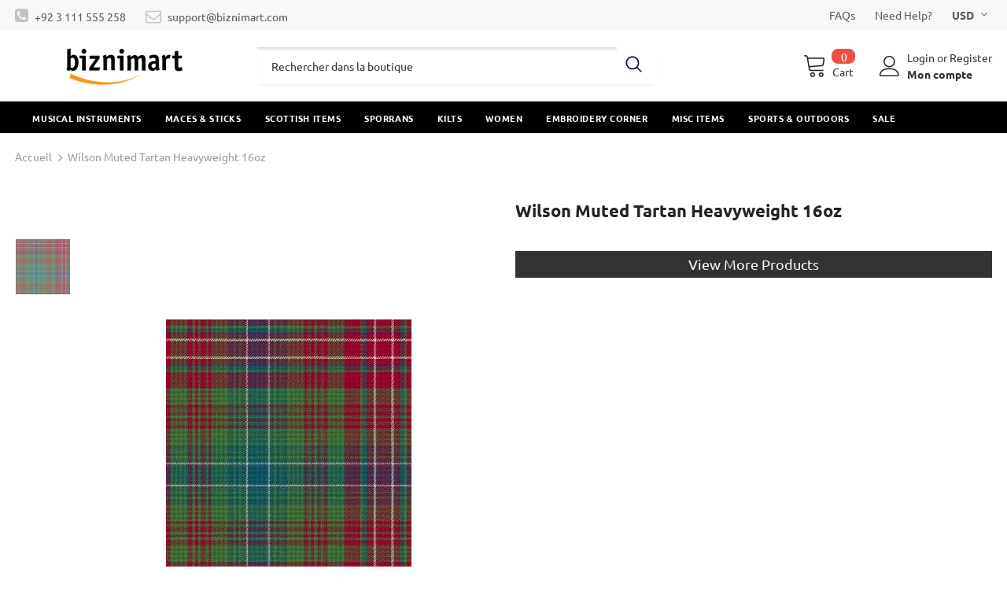

--- FILE ---
content_type: text/html; charset=utf-8
request_url: https://biznimart.com/fr/products/wilson-muted
body_size: 55598
content:
  <!doctype html>
<!--[if lt IE 7]><html class="no-js lt-ie9 lt-ie8 lt-ie7" lang="en"> <![endif]-->
<!--[if IE 7]><html class="no-js lt-ie9 lt-ie8" lang="en"> <![endif]-->
<!--[if IE 8]><html class="no-js lt-ie9" lang="en"> <![endif]-->
<!--[if IE 9 ]><html class="ie9 no-js"> <![endif]-->
<!--[if (gt IE 9)|!(IE)]><!--> <html class="no-js"> <!--<![endif]-->
<head>
	<!-- Added by AVADA SEO Suite -->
	


<meta name="google-site-verification" content="nz-sHrva2wJ2wSl1MR7i6mgFTOULbwBE95tjykVGkJ8" />
<meta name="msvalidate.01" content="4CC850554CA4A39B958F8C8A8C616E05" />
<meta name="p:domain_verify" content="94b122b64ce920e95964408f06868ed5"/>
<meta name="yandex-verification" content="747acaf62f089239" />




<!-- Added by AVADA SEO Suite: Product Structured Data -->
<script type="application/ld+json">{
"@context": "https://schema.org/",
"@type": "Product",
"@id": "https:\/\/biznimart.com\/fr\/products\/wilson-muted",
"name": "Wilson Muted Tartan Heavyweight 16oz",
"description": "",
"brand": {
  "@type": "Brand",
  "name": "biznimart"
},
"offers": {
  "@type": "Offer",
  "price": "150.0",
  "priceCurrency": "USD",
  "itemCondition": "https://schema.org/NewCondition",
  "availability": "https://schema.org/InStock",
  "url": "https://biznimart.com/fr/products/wilson-muted"
},
"image": [
  "https://biznimart.com/cdn/shop/products/wilson-muted-scottish-kilt-695055.jpg?v=1650236511"
],
"releaseDate": "2022-04-18 04:01:50 +0500",
"sku": "TF-3122",
"mpn": "TF-3122"}</script>
<!-- /Added by AVADA SEO Suite --><!-- Added by AVADA SEO Suite: Breadcrumb Structured Data  -->
<script type="application/ld+json">{
  "@context": "https://schema.org",
  "@type": "BreadcrumbList",
  "itemListElement": [{
    "@type": "ListItem",
    "position": 1,
    "name": "Home",
    "item": "https://biznimart.com"
  }, {
    "@type": "ListItem",
    "position": 2,
    "name": "Wilson Muted Tartan Heavyweight 16oz",
    "item": "https://biznimart.com/fr/products/wilson-muted"
  }]
}
</script>
<!-- Added by AVADA SEO Suite -->



	<!-- /Added by AVADA SEO Suite -->



  <!-- Basic page needs ================================================== -->
  <meta charset="utf-8">
  <meta http-equiv="X-UA-Compatible" content="IE=edge,chrome=1">
	
  <!-- Title and description ================================================== -->
   
  <title>
    Wilson Muted Tartan Heavyweight 16oz
    
    

     &ndash; 
    biznimart
    
  </title>
  

  

  <!-- Product meta ================================================== -->
  


  <meta property="og:type" content="product">
  <meta property="og:title" content="Wilson Muted Tartan Heavyweight 16oz">
  
  <meta property="og:image" content="http://biznimart.com/cdn/shop/products/wilson-muted-scottish-kilt-695055_grande.jpg?v=1650236511">
  <meta property="og:image:secure_url" content="https://biznimart.com/cdn/shop/products/wilson-muted-scottish-kilt-695055_grande.jpg?v=1650236511">
  
  <meta property="og:price:amount" content="150.00">
  <meta property="og:price:currency" content="USD">



  <meta property="og:url" content="https://biznimart.com/fr/products/wilson-muted">
  <meta property="og:site_name" content="biznimart">
  <!-- /snippets/twitter-card.liquid -->





  <meta name="twitter:card" content="product">
  <meta name="twitter:title" content="Wilson Muted Tartan Heavyweight 16oz">
  <meta name="twitter:description" content="">
  <meta name="twitter:image" content="https://biznimart.com/cdn/shop/products/wilson-muted-scottish-kilt-695055_medium.jpg?v=1650236511">
  <meta name="twitter:image:width" content="240">
  <meta name="twitter:image:height" content="240">
  <meta name="twitter:label1" content="Price">
  <meta name="twitter:data1" content="$150.00">
  
  <meta name="twitter:label2" content="Brand">
  <meta name="twitter:data2" content="biznimart">
  



  <!-- Helpers ================================================== -->
  <link rel="canonical" href="https://biznimart.com/fr/products/wilson-muted">
  <link canonical-shop-url="https://biznimart.com/">
  <meta name="viewport" content="width=device-width,initial-scale=1">
  <link rel="preload" href="//biznimart.com/cdn/shop/t/14/assets/vendor.min.css?v=72559489221033970801649223791" as="style">
  <link rel="preload" href="//biznimart.com/cdn/shop/t/14/assets/theme-styles.css?v=57235156790416230891651759021" as="style">
  <link rel="preload" href="//biznimart.com/cdn/shop/t/14/assets/theme-styles-responsive.css?v=126267832746640193181649223837" as="style">
  <link rel="preload" href="//biznimart.com/cdn/shop/t/14/assets/theme-settings.css?v=124782402193684218371649665912" as="style">
  <link rel="preload" href="//biznimart.com/cdn/shop/t/14/assets/header-05.css?v=180687859257110468381649223768" as="style">
  <link rel="preload" href="//biznimart.com/cdn/shop/t/14/assets/header-06.css?v=126606608905150543181649223769" as="style">
  <link rel="preload" href="//biznimart.com/cdn/shop/t/14/assets/header-07.css?v=100353581849455261521649223769" as="style">
  <link rel="preload" href="//biznimart.com/cdn/shop/t/14/assets/header-08.css?v=87906691811261097191649223770" as="style">
  <link rel="preload" href="//biznimart.com/cdn/shop/t/14/assets/footer-06.css?v=132629616272968652451649223759" as="style">
  <link rel="preload" href="//biznimart.com/cdn/shop/t/14/assets/footer-07.css?v=19457261069086938391649223759" as="style">
  <link rel="preload" href="//biznimart.com/cdn/shop/t/14/assets/footer-08.css?v=17161311055609253561649223760" as="style">
  <link rel="preload" href="//biznimart.com/cdn/shop/t/14/assets/footer-09.css?v=31723816694365087181649223760" as="style">
  <link rel="preload" href="//biznimart.com/cdn/shop/t/14/assets/product-skin.css?v=86030726725359264551649223785" as="style">
  <link rel="preload" href="//biznimart.com/cdn/shop/t/14/assets/layout_style_1170.css?v=175837568721092489071649223778" as="style">
  <link rel="preload" href="//biznimart.com/cdn/shop/t/14/assets/layout_style_fullwidth.css?v=139908533630461757151649223779" as="style">
  <link rel="preload" href="//biznimart.com/cdn/shop/t/14/assets/layout_style_flower.css?v=46301794337413993831649223779" as="style">
  <link rel="preload" href="//biznimart.com/cdn/shop/t/14/assets/layout_style_suppermarket.css?v=128954938120041481171649223780" as="style">
  <link rel="preload" href="//biznimart.com/cdn/shop/t/14/assets/layout_style_surfup.css?v=6333508663724808751649223780" as="style">
  <link rel="preload" href="//biznimart.com/cdn/shop/t/14/assets/product-supermarket.css?v=171093545267327271411649223785" as="style">
  <link rel="preload" href="//biznimart.com/cdn/shop/t/14/assets/jquery.min.js?v=56888366816115934351649223776" as="script">

  <!-- Favicon -->
  
  <link rel="shortcut icon" href="//biznimart.com/cdn/shop/files/biznimart-social_32x32.jpg?v=1615060938" type="image/png">
  
  
  <link href="//biznimart.com/cdn/shop/t/14/assets/listnav.css?v=122923197333958187191649223781" rel="stylesheet" type="text/css" media="all" />
  <!-- Styles -->
  <style>
    

        
        
        
        

        @font-face { font-display: swap;
  font-family: Ubuntu;
  font-weight: 400;
  font-style: normal;
  src: url("//biznimart.com/cdn/fonts/ubuntu/ubuntu_n4.2c466c9d72970fbeeea5774a5658b256f03b28fd.woff2") format("woff2"),
       url("//biznimart.com/cdn/fonts/ubuntu/ubuntu_n4.7d58d3bbaa6e4145f1df3f31b336b0f96f56885c.woff") format("woff");
}

        @font-face { font-display: swap;
  font-family: Ubuntu;
  font-weight: 500;
  font-style: normal;
  src: url("//biznimart.com/cdn/fonts/ubuntu/ubuntu_n5.73a0122c625a1bf38a89e87e3b93ee3e9afb5645.woff2") format("woff2"),
       url("//biznimart.com/cdn/fonts/ubuntu/ubuntu_n5.5c082d0da48d9f31b297753ec73533fd4e8c1946.woff") format("woff");
}

        
        @font-face { font-display: swap;
  font-family: Ubuntu;
  font-weight: 700;
  font-style: normal;
  src: url("//biznimart.com/cdn/fonts/ubuntu/ubuntu_n7.4a6a6a4bfdf210d52361d51ed5ba695d22312936.woff2") format("woff2"),
       url("//biznimart.com/cdn/fonts/ubuntu/ubuntu_n7.fa4aeac3536c478d3ad5cc842b960c40fcfddac6.woff") format("woff");
}


		    

        
			      
        
    
    :root {
      --font_size: 14px;
      --font_size_minus1: 13px;
      --font_size_minus2: 12px;
      --font_size_minus3: 11px;
      --font_size_minus4: 10px;
      --font_size_plus1: 15px;
      --font_size_plus2: 16px;
      --font_size_plus3: 17px;
      --font_size_plus4: 18px;
      --font_size_plus5: 19px;
      --font_size_plus6: 20px;
      --font_size_plus7: 21px;
      --font_size_plus8: 22px;
      --font_size_plus9: 23px;
      --font_size_plus10: 24px;
      --font_size_plus11: 25px;
      --font_size_plus12: 26px;
      --font_size_plus13: 27px;
      --font_size_plus14: 28px;
      --font_size_plus15: 29px;
      --font_size_plus16: 30px;
      --font_size_plus18: 32px;
      --font_size_plus21: 35px;
      --font_size_plus22: 36px;
      --font_size_plus23: 37px;
      --font_size_plus24: 38px;
      --font_size_plus29: 43px;
      --font_size_plus33: 47px;
      --font_size_plus34: 48px;

	  --fonts_name: Ubuntu,sans-serif;
	  --fonts_name_2: Ubuntu,sans-serif;

      /* Color */
      --body_bg: #ffffff;
      --body_color: #3c3c3c;
      --link_color: #0688e2;
      --link_color_hover: #232323;
      --link_color_underline: rgba(6, 136, 226, 0.3);

      /* Breadcrumb */
      --breadcrumb_color : #999999;
      --breadcrumb_text_transform : capitalize;

      /* Header and Title */
      --page_title_font_size: 24px;
      --page_title_font_size_minus4: 20px;
      --page_title_font_size_minus6: 18px;
      --page_title_font_size_plus5: 29px;
      --page_title_color: #232323;
      --page_title_text_align : left;
      --page_title_color_underline: rgba(35, 35, 35, 0.3);

      /* Product  */
      --product_name_font_size: 12px;
      --product_name_line_height: 22px;
      --product_text_transform: none;
      --product_name_font_weight: 500;
      --product_name_text_align: left;
      --product_vendor_text_transform: capitalize;
      --product_vendor_font_weight: 500;
      --product_vendor_font_size: 12px;

      --color_title_pr: #232323;
      --color_title_pr_hover: #232323;
      --color_title_pr_hover_underline: rgba(35, 35, 35, 0.3);
      --color_vendor : #232323;
      --sale_text : #fff;
      --bg_sale : #e95144;
      --custom_label_text : #fff;
      --custom_label_bg : #323232;
      --bundle_label_text : #fff;
      --bundle_label_bg : #232323;
      --new_label_text : #323232;
      --new_label_bg : #fff;
      --new_label_border : #f6f6f6;
      --sold_out_text : #fff;
      --bg_sold_out : #c1c1c1;
      --color_price: #232323;
      --color_price_sale: #e95144;
      --color_compare_price: #969696;
      --color_compare_product: #fff;
      
        
        --color_quick_view: rgba(255, 255, 255, 0.7);
        --bg_quick_view: rgba(0, 0, 0, 0.8);
        
      
      --border_quick_view: transparent;
      --color_wishlist: #232323;
      --bg_wishlist: #ffe5e5;
      --border_wishlist: transparent;
      --bg_wishlist_active: #ffe5e5;

      /* Button 1 */
      --background_1: #232323;
      --color_1 : #ffffff;
      --border_1 : #232323;

      /* Button 2 */
      --background_2: #fff;
      --color_2 : #232323;
      --border_2 : #232323;

      /* Button 3 */
      --background_3: #e95144;
      --color_3 : #ffffff;
      --border_3 : #e95144;

      /* Button Add To Cart */
      --color_add_to_cart : #fff;
      --border_add_to_cart : #000;
      --background_add_to_cart : #000;

      --color_add_to_cart_hover : #000;
      --border_add_to_cart_hover : #000;
      --background_add_to_cart_hover : #fff;


      /* Button */
      
        --button_font_family: Ubuntu,sans-serif;
      
      --button_font_size: px;
      --button_font_weight: ;
      --button_border_radius: px;
      --button_border_width: px;
      --button_border_style: ;
      --button_text_align: ;
      --button_text_transform: ;
      --button_letter_spacing: ;
      --button_padding_top: px;
      --button_padding_bottom: px;
      --button_padding_left: px;
      --button_padding_right: px;

      

      /* Border Color */
      --border_widget_title : #e0e0e0;
      --border_color_1 : #ebebeb;
      --border_color_2: #e7e7e7;
      --border_page_title: #eaeaea;
      --border_input: #cbcbcb;
      --border_checkbox: #d0d0d0;
      --border_dropdown: #dadada;
      --border_bt_sidebar : #f6f6f6;
      --color_icon_drop: #6b6b6b;

      
          --color_ipt: #3c3c3c;
        

      
        
          --color_slick_arrow: #323232;
          --color_border_slick_arrow: #323232;
          --color_bg_slick_arrow: #ffffff;
        
      

      /*color Mobile*/

      --color_menu_mb: #232323;
      --color_menu_level3: #3c3c3c;

      /* Mixin ================= */
      

  		  
           --font_size_btn: 15px;   
        

        
            --padding_btn: 7px 15px 7px;
        

        
          --letter_spacing_btn: .05em;
        

        
          --padding_btn_qv_add_to_cart: 12px 15px 10px;
        
          --padding_btn_bundle: 10px 15px 8px 15px;
        

      
      
          --color-price-box: var(--color_compare_price);
      

      --color_review: #232323;
      --color_review_empty: #232323;

      --border-product-image: #e6e6e6;

      
      --border-radius-17: 0;
      --border-radius-50: 0;
      
    }
</style>
  <link href="//biznimart.com/cdn/shop/t/14/assets/vendor.min.css?v=72559489221033970801649223791" rel="stylesheet" type="text/css" media="all" />
<link href="//biznimart.com/cdn/shop/t/14/assets/theme-styles.css?v=57235156790416230891651759021" rel="stylesheet" type="text/css" media="all" />
<link href="//biznimart.com/cdn/shop/t/14/assets/theme-styles-responsive.css?v=126267832746640193181649223837" rel="stylesheet" type="text/css" media="all" />
<link href="//biznimart.com/cdn/shop/t/14/assets/theme-settings.css?v=124782402193684218371649665912" rel="stylesheet" type="text/css" media="all" />




































  
   <!-- Scripts -->
  <script src="//biznimart.com/cdn/shop/t/14/assets/jquery.min.js?v=56888366816115934351649223776" type="text/javascript"></script>
<script src="//biznimart.com/cdn/shop/t/14/assets/jquery-cookie.min.js?v=72365755745404048181649223775" type="text/javascript"></script>
<script src="//biznimart.com/cdn/shop/t/14/assets/lazysizes.min.js?v=84414966064882348651649223781" type="text/javascript"></script>

<script>
  	window.lazySizesConfig = window.lazySizesConfig || {};
    lazySizesConfig.loadMode = 1;
    window.lazySizesConfig.init = false;
    lazySizes.init();
  
    window.ajax_cart = "none";
    window.money_format = "<span class=money>${{amount}}</span>";//"<span class=money>${{amount}}</span>";
    window.shop_currency = "USD";
    window.show_multiple_currencies = true;
    window.use_color_swatch = true;
    window.product_variant_name = true;
        window.color_swatch_style = "variant";
    window.enable_sidebar_multiple_choice = true;
    window.file_url = "//biznimart.com/cdn/shop/files/?v=4640";
    window.asset_url = "";
    window.router = "/fr";
    window.swatch_recently = "color";
    window.label_sale = "label_sale";
    window.layout_style = "layout_style_1";
    window.layout_home = "";
    window.product_style = "grouped";
    window.category_style = "default";
    window.layout_body = "full";
        
    window.inventory_text = {
        in_stock: "In stock",
        many_in_stock: "Many in stock",
        out_of_stock: "Out of stock",
        add_to_cart: "Ajouter au panier",
        add_all_to_cart: "Add all to Cart",
        sold_out: "Épuisé",
        select_options : "Select options",
        unavailable: "Non disponible",
        view_all_collection: "View All",
        no_more_product: "No more product",
        show_options: "Show Variants",
        hide_options: "Hide Variants",
        adding : "Adding",
        thank_you : "Thank You",
        add_more : "Add More",
        cart_feedback : "Added",
        add_wishlist : "Add to Wish List",
        remove_wishlist : "Remove Wish List",
        add_wishlist_1 : "Add to wishlist",
        remove_wishlist_1 : "Remove wishlist",
        previous: "Prev",
        next: "Next",
      	pre_order : "Pre Order",
        hotStock: "Hurry up! only [inventory] left",
        view_more: "View All",
        view_less : "View Less",
        show_more: "Show More",
        show_less : "Show Less",
        days : "Days",
        hours : "Hours",
        mins : "Mins",
        secs : "Secs",

        customlabel: "Custom Label",
        newlabel: "New",
        salelabel: "Sale",
        soldoutlabel: "Épuisé",
        bundlelabel: "Bundle",

        message_compare : "You must select at least two products to compare!",
        message_iscart : "is added to your shopping cart.",

        add_compare : "Add to compare",
        remove_compare : "Remove compare",
        remove: "Retirer",
        warning_quantity: "Maximum quantity",
    };
    window.multi_lang = false;
    window.collection_pagination_type = "scroll";

    window.newsletter_popup = false;
    window.hidden_newsletter = false;
    window.option_ptoduct1 = "size";
    window.option_ptoduct2 = "color";
    window.option_ptoduct3 = "option 3"

    /* Free Shipping Message */
    window.free_shipping_color1 = "#F44336";  
    window.free_shipping_color2 = "#FF9800";
    window.free_shipping_color3 = "#69c69c";
    window.free_shipping_price = 1000;
    window.free_shipping_text = {
        free_shipping_message_1: "You qualify for free shipping!",
        free_shipping_message_2:"Only",
        free_shipping_message_3: "away from",
        free_shipping_message_4: "free shipping",
        free_shipping_1: "Free",
        free_shipping_2: "TBD",
    }

</script>

  <!-- Header hook for plugins ================================ -->
  <script>window.performance && window.performance.mark && window.performance.mark('shopify.content_for_header.start');</script><meta id="shopify-digital-wallet" name="shopify-digital-wallet" content="/52439842989/digital_wallets/dialog">
<link rel="alternate" hreflang="x-default" href="https://biznimart.com/products/wilson-muted">
<link rel="alternate" hreflang="en" href="https://biznimart.com/products/wilson-muted">
<link rel="alternate" hreflang="de" href="https://biznimart.com/de/products/wilson-muted">
<link rel="alternate" hreflang="fr" href="https://biznimart.com/fr/products/wilson-muted">
<link rel="alternate" type="application/json+oembed" href="https://biznimart.com/fr/products/wilson-muted.oembed">
<script async="async" src="/checkouts/internal/preloads.js?locale=fr-US"></script>
<script id="shopify-features" type="application/json">{"accessToken":"4dab444f60324642bf71c5391a10297d","betas":["rich-media-storefront-analytics"],"domain":"biznimart.com","predictiveSearch":true,"shopId":52439842989,"locale":"fr"}</script>
<script>var Shopify = Shopify || {};
Shopify.shop = "biznimart.myshopify.com";
Shopify.locale = "fr";
Shopify.currency = {"active":"USD","rate":"1.0"};
Shopify.country = "US";
Shopify.theme = {"name":"ready-update version HO 05-04-22 (Collection)","id":129317896365,"schema_name":"Ella","schema_version":"5.1.0","theme_store_id":null,"role":"main"};
Shopify.theme.handle = "null";
Shopify.theme.style = {"id":null,"handle":null};
Shopify.cdnHost = "biznimart.com/cdn";
Shopify.routes = Shopify.routes || {};
Shopify.routes.root = "/fr/";</script>
<script type="module">!function(o){(o.Shopify=o.Shopify||{}).modules=!0}(window);</script>
<script>!function(o){function n(){var o=[];function n(){o.push(Array.prototype.slice.apply(arguments))}return n.q=o,n}var t=o.Shopify=o.Shopify||{};t.loadFeatures=n(),t.autoloadFeatures=n()}(window);</script>
<script id="shop-js-analytics" type="application/json">{"pageType":"product"}</script>
<script defer="defer" async type="module" src="//biznimart.com/cdn/shopifycloud/shop-js/modules/v2/client.init-shop-cart-sync_Lpn8ZOi5.fr.esm.js"></script>
<script defer="defer" async type="module" src="//biznimart.com/cdn/shopifycloud/shop-js/modules/v2/chunk.common_X4Hu3kma.esm.js"></script>
<script defer="defer" async type="module" src="//biznimart.com/cdn/shopifycloud/shop-js/modules/v2/chunk.modal_BV0V5IrV.esm.js"></script>
<script type="module">
  await import("//biznimart.com/cdn/shopifycloud/shop-js/modules/v2/client.init-shop-cart-sync_Lpn8ZOi5.fr.esm.js");
await import("//biznimart.com/cdn/shopifycloud/shop-js/modules/v2/chunk.common_X4Hu3kma.esm.js");
await import("//biznimart.com/cdn/shopifycloud/shop-js/modules/v2/chunk.modal_BV0V5IrV.esm.js");

  window.Shopify.SignInWithShop?.initShopCartSync?.({"fedCMEnabled":true,"windoidEnabled":true});

</script>
<script>(function() {
  var isLoaded = false;
  function asyncLoad() {
    if (isLoaded) return;
    isLoaded = true;
    var urls = ["https:\/\/embed.tawk.to\/widget-script\/5d8f43a36c1dde20ed03ef30\/1dm0jovqo.js?shop=biznimart.myshopify.com","https:\/\/seo.apps.avada.io\/avada-seo-installed.js?shop=biznimart.myshopify.com","https:\/\/cdncozyantitheft.addons.business\/js\/script_tags\/biznimart\/UWrpRqtT3t4fM3auH4fxEOyF1aAf0s8k.js?shop=biznimart.myshopify.com","https:\/\/ideafyi.oss-us-west-1.aliyuncs.com\/js\/blocker.js?v=2\u0026shop=biznimart.myshopify.com"];
    for (var i = 0; i < urls.length; i++) {
      var s = document.createElement('script');
      s.type = 'text/javascript';
      s.async = true;
      s.src = urls[i];
      var x = document.getElementsByTagName('script')[0];
      x.parentNode.insertBefore(s, x);
    }
  };
  if(window.attachEvent) {
    window.attachEvent('onload', asyncLoad);
  } else {
    window.addEventListener('load', asyncLoad, false);
  }
})();</script>
<script id="__st">var __st={"a":52439842989,"offset":18000,"reqid":"6c3e54d1-7397-4942-a9b8-efd4b4d155f9-1769823443","pageurl":"biznimart.com\/fr\/products\/wilson-muted","u":"775da7014a11","p":"product","rtyp":"product","rid":7158309748909};</script>
<script>window.ShopifyPaypalV4VisibilityTracking = true;</script>
<script id="captcha-bootstrap">!function(){'use strict';const t='contact',e='account',n='new_comment',o=[[t,t],['blogs',n],['comments',n],[t,'customer']],c=[[e,'customer_login'],[e,'guest_login'],[e,'recover_customer_password'],[e,'create_customer']],r=t=>t.map((([t,e])=>`form[action*='/${t}']:not([data-nocaptcha='true']) input[name='form_type'][value='${e}']`)).join(','),a=t=>()=>t?[...document.querySelectorAll(t)].map((t=>t.form)):[];function s(){const t=[...o],e=r(t);return a(e)}const i='password',u='form_key',d=['recaptcha-v3-token','g-recaptcha-response','h-captcha-response',i],f=()=>{try{return window.sessionStorage}catch{return}},m='__shopify_v',_=t=>t.elements[u];function p(t,e,n=!1){try{const o=window.sessionStorage,c=JSON.parse(o.getItem(e)),{data:r}=function(t){const{data:e,action:n}=t;return t[m]||n?{data:e,action:n}:{data:t,action:n}}(c);for(const[e,n]of Object.entries(r))t.elements[e]&&(t.elements[e].value=n);n&&o.removeItem(e)}catch(o){console.error('form repopulation failed',{error:o})}}const l='form_type',E='cptcha';function T(t){t.dataset[E]=!0}const w=window,h=w.document,L='Shopify',v='ce_forms',y='captcha';let A=!1;((t,e)=>{const n=(g='f06e6c50-85a8-45c8-87d0-21a2b65856fe',I='https://cdn.shopify.com/shopifycloud/storefront-forms-hcaptcha/ce_storefront_forms_captcha_hcaptcha.v1.5.2.iife.js',D={infoText:'Protégé par hCaptcha',privacyText:'Confidentialité',termsText:'Conditions'},(t,e,n)=>{const o=w[L][v],c=o.bindForm;if(c)return c(t,g,e,D).then(n);var r;o.q.push([[t,g,e,D],n]),r=I,A||(h.body.append(Object.assign(h.createElement('script'),{id:'captcha-provider',async:!0,src:r})),A=!0)});var g,I,D;w[L]=w[L]||{},w[L][v]=w[L][v]||{},w[L][v].q=[],w[L][y]=w[L][y]||{},w[L][y].protect=function(t,e){n(t,void 0,e),T(t)},Object.freeze(w[L][y]),function(t,e,n,w,h,L){const[v,y,A,g]=function(t,e,n){const i=e?o:[],u=t?c:[],d=[...i,...u],f=r(d),m=r(i),_=r(d.filter((([t,e])=>n.includes(e))));return[a(f),a(m),a(_),s()]}(w,h,L),I=t=>{const e=t.target;return e instanceof HTMLFormElement?e:e&&e.form},D=t=>v().includes(t);t.addEventListener('submit',(t=>{const e=I(t);if(!e)return;const n=D(e)&&!e.dataset.hcaptchaBound&&!e.dataset.recaptchaBound,o=_(e),c=g().includes(e)&&(!o||!o.value);(n||c)&&t.preventDefault(),c&&!n&&(function(t){try{if(!f())return;!function(t){const e=f();if(!e)return;const n=_(t);if(!n)return;const o=n.value;o&&e.removeItem(o)}(t);const e=Array.from(Array(32),(()=>Math.random().toString(36)[2])).join('');!function(t,e){_(t)||t.append(Object.assign(document.createElement('input'),{type:'hidden',name:u})),t.elements[u].value=e}(t,e),function(t,e){const n=f();if(!n)return;const o=[...t.querySelectorAll(`input[type='${i}']`)].map((({name:t})=>t)),c=[...d,...o],r={};for(const[a,s]of new FormData(t).entries())c.includes(a)||(r[a]=s);n.setItem(e,JSON.stringify({[m]:1,action:t.action,data:r}))}(t,e)}catch(e){console.error('failed to persist form',e)}}(e),e.submit())}));const S=(t,e)=>{t&&!t.dataset[E]&&(n(t,e.some((e=>e===t))),T(t))};for(const o of['focusin','change'])t.addEventListener(o,(t=>{const e=I(t);D(e)&&S(e,y())}));const B=e.get('form_key'),M=e.get(l),P=B&&M;t.addEventListener('DOMContentLoaded',(()=>{const t=y();if(P)for(const e of t)e.elements[l].value===M&&p(e,B);[...new Set([...A(),...v().filter((t=>'true'===t.dataset.shopifyCaptcha))])].forEach((e=>S(e,t)))}))}(h,new URLSearchParams(w.location.search),n,t,e,['guest_login'])})(!0,!0)}();</script>
<script integrity="sha256-4kQ18oKyAcykRKYeNunJcIwy7WH5gtpwJnB7kiuLZ1E=" data-source-attribution="shopify.loadfeatures" defer="defer" src="//biznimart.com/cdn/shopifycloud/storefront/assets/storefront/load_feature-a0a9edcb.js" crossorigin="anonymous"></script>
<script data-source-attribution="shopify.dynamic_checkout.dynamic.init">var Shopify=Shopify||{};Shopify.PaymentButton=Shopify.PaymentButton||{isStorefrontPortableWallets:!0,init:function(){window.Shopify.PaymentButton.init=function(){};var t=document.createElement("script");t.src="https://biznimart.com/cdn/shopifycloud/portable-wallets/latest/portable-wallets.fr.js",t.type="module",document.head.appendChild(t)}};
</script>
<script data-source-attribution="shopify.dynamic_checkout.buyer_consent">
  function portableWalletsHideBuyerConsent(e){var t=document.getElementById("shopify-buyer-consent"),n=document.getElementById("shopify-subscription-policy-button");t&&n&&(t.classList.add("hidden"),t.setAttribute("aria-hidden","true"),n.removeEventListener("click",e))}function portableWalletsShowBuyerConsent(e){var t=document.getElementById("shopify-buyer-consent"),n=document.getElementById("shopify-subscription-policy-button");t&&n&&(t.classList.remove("hidden"),t.removeAttribute("aria-hidden"),n.addEventListener("click",e))}window.Shopify?.PaymentButton&&(window.Shopify.PaymentButton.hideBuyerConsent=portableWalletsHideBuyerConsent,window.Shopify.PaymentButton.showBuyerConsent=portableWalletsShowBuyerConsent);
</script>
<script data-source-attribution="shopify.dynamic_checkout.cart.bootstrap">document.addEventListener("DOMContentLoaded",(function(){function t(){return document.querySelector("shopify-accelerated-checkout-cart, shopify-accelerated-checkout")}if(t())Shopify.PaymentButton.init();else{new MutationObserver((function(e,n){t()&&(Shopify.PaymentButton.init(),n.disconnect())})).observe(document.body,{childList:!0,subtree:!0})}}));
</script>

<script>window.performance && window.performance.mark && window.performance.mark('shopify.content_for_header.end');</script>

  <!--[if lt IE 9]>
  <script src="//html5shiv.googlecode.com/svn/trunk/html5.js" type="text/javascript"></script>
  <![endif]-->

  
  
  

  <script>

    Shopify.productOptionsMap = {};
    Shopify.quickViewOptionsMap = {};

    Shopify.updateOptionsInSelector = function(selectorIndex, wrapperSlt) {
        Shopify.optionsMap = wrapperSlt === '.product' ? Shopify.productOptionsMap : Shopify.quickViewOptionsMap;

        switch (selectorIndex) {
            case 0:
                var key = 'root';
                var selector = $(wrapperSlt + ' .single-option-selector:eq(0)');
                break;
            case 1:
                var key = $(wrapperSlt + ' .single-option-selector:eq(0)').val();
                var selector = $(wrapperSlt + ' .single-option-selector:eq(1)');
                break;
            case 2:
                var key = $(wrapperSlt + ' .single-option-selector:eq(0)').val();
                key += ' / ' + $(wrapperSlt + ' .single-option-selector:eq(1)').val();
                var selector = $(wrapperSlt + ' .single-option-selector:eq(2)');
        }

        var initialValue = selector.val();
        selector.empty();

        var availableOptions = Shopify.optionsMap[key];

        if (availableOptions && availableOptions.length) {
            for (var i = 0; i < availableOptions.length; i++) {
                var option = availableOptions[i].replace('-sold-out','');
                var newOption = $('<option></option>').val(option).html(option);

                selector.append(newOption);
            }

            $(wrapperSlt + ' .swatch[data-option-index="' + selectorIndex + '"] .swatch-element').each(function() {
                // debugger;
                if ($.inArray($(this).attr('data-value'), availableOptions) !== -1) {
                    $(this).addClass('available').removeClass('soldout').find(':radio').prop('disabled',false).prop('checked',true);
                }
                else {
                    if ($.inArray($(this).attr('data-value') + '-sold-out', availableOptions) !== -1) {
                        $(this).addClass('available').addClass('soldout').find(':radio').prop('disabled',false).prop('checked',true);
                    } else {
                        $(this).removeClass('available').addClass('soldout').find(':radio').prop('disabled',true).prop('checked',false);
                    }
                    
                }
            });

            if ($.inArray(initialValue, availableOptions) !== -1) {
                selector.val(initialValue);
            }

            selector.trigger('change');
        };
    };

    Shopify.linkOptionSelectors = function(product, wrapperSlt, check) {
        // Building our mapping object.
        Shopify.optionsMap = wrapperSlt === '.product' ? Shopify.productOptionsMap : Shopify.quickViewOptionsMap;
        var arr_1= [],
            arr_2= [],
            arr_3= [];

        Shopify.optionsMap['root'] == [];
        for (var i = 0; i < product.variants.length; i++) {
            var variant = product.variants[i];
            if (variant) {
                var key1 = variant.option1;
                var key2 = variant.option1 + ' / ' + variant.option2;
                Shopify.optionsMap[key1] = [];
                Shopify.optionsMap[key2] = [];
            }
        }
        for (var i = 0; i < product.variants.length; i++) {
            var variant = product.variants[i];
            if (variant) {
                if (window.use_color_swatch) {
                    if (variant.available) {
                        // Gathering values for the 1st drop-down.
                        Shopify.optionsMap['root'] = Shopify.optionsMap['root'] || [];

                        // if ($.inArray(variant.option1 + '-sold-out', Shopify.optionsMap['root']) !== -1) {
                        //     Shopify.optionsMap['root'].pop();
                        // } 

                        arr_1.push(variant.option1);
                        arr_1 = $.unique(arr_1);

                        Shopify.optionsMap['root'].push(variant.option1);

                        Shopify.optionsMap['root'] = Shopify.uniq(Shopify.optionsMap['root']);

                        // Gathering values for the 2nd drop-down.
                        if (product.options.length > 1) {
                        var key = variant.option1;
                            Shopify.optionsMap[key] = Shopify.optionsMap[key] || [];
                            // if ($.inArray(variant.option2 + '-sold-out', Shopify.optionsMap[key]) !== -1) {
                            //     Shopify.optionsMap[key].pop();
                            // } 
                            Shopify.optionsMap[key].push(variant.option2);
                            if ($.inArray(variant.option2, arr_2) === -1) {
                                arr_2.push(variant.option2);
                                arr_2 = $.unique(arr_2);
                            }
                            Shopify.optionsMap[key] = Shopify.uniq(Shopify.optionsMap[key]);
                        }

                        // Gathering values for the 3rd drop-down.
                        if (product.options.length === 3) {
                            var key = variant.option1 + ' / ' + variant.option2;
                            Shopify.optionsMap[key] = Shopify.optionsMap[key] || [];
                            Shopify.optionsMap[key].push(variant.option3);

                            if ($.inArray(variant.option3, arr_3) === -1) {
                                arr_3.push(variant.option3);
                                arr_3 = $.unique(arr_3);
                            }
                            
                            Shopify.optionsMap[key] = Shopify.uniq(Shopify.optionsMap[key]);
                        }
                    } else {
                        // Gathering values for the 1st drop-down.
                        Shopify.optionsMap['root'] = Shopify.optionsMap['root'] || [];
                        if ($.inArray(variant.option1, arr_1) === -1) {
                            Shopify.optionsMap['root'].push(variant.option1 + '-sold-out');
                        }
                        
                        Shopify.optionsMap['root'] = Shopify.uniq(Shopify.optionsMap['root']);

                        // Gathering values for the 2nd drop-down.
                        if (product.options.length > 1) {
                            var key = variant.option1;
                            Shopify.optionsMap[key] = Shopify.optionsMap[key] || [];
                            // Shopify.optionsMap[key].push(variant.option2);

                            // if ($.inArray(variant.option2, arr_2) === -1) {
                                Shopify.optionsMap[key].push(variant.option2 + '-sold-out');
                            // }
                            
                            Shopify.optionsMap[key] = Shopify.uniq(Shopify.optionsMap[key]);
                        }

                        // Gathering values for the 3rd drop-down.
                        if (product.options.length === 3) {
                            var key = variant.option1 + ' / ' + variant.option2;
                            Shopify.optionsMap[key] = Shopify.optionsMap[key] || [];
//                             if ($.inArray(variant.option3, arr_3) === -1) {
                                Shopify.optionsMap[key].push(variant.option3 + '-sold-out');
//                             }
                            Shopify.optionsMap[key] = Shopify.uniq(Shopify.optionsMap[key]);
                        }

                    }
                } else {
                    // Gathering values for the 1st drop-down.
                    if (check) {
                        if (variant.available) {
                            Shopify.optionsMap['root'] = Shopify.optionsMap['root'] || [];
                            Shopify.optionsMap['root'].push(variant.option1);
                            Shopify.optionsMap['root'] = Shopify.uniq(Shopify.optionsMap['root']);

                            // Gathering values for the 2nd drop-down.
                            if (product.options.length > 1) {
                            var key = variant.option1;
                                Shopify.optionsMap[key] = Shopify.optionsMap[key] || [];
                                Shopify.optionsMap[key].push(variant.option2);
                                Shopify.optionsMap[key] = Shopify.uniq(Shopify.optionsMap[key]);
                            }

                            // Gathering values for the 3rd drop-down.
                            if (product.options.length === 3) {
                                var key = variant.option1 + ' / ' + variant.option2;
                                Shopify.optionsMap[key] = Shopify.optionsMap[key] || [];
                                Shopify.optionsMap[key].push(variant.option3);
                                Shopify.optionsMap[key] = Shopify.uniq(Shopify.optionsMap[key]);
                            }
                        }
                    } else {
                        Shopify.optionsMap['root'] = Shopify.optionsMap['root'] || [];

                        Shopify.optionsMap['root'].push(variant.option1);
                        Shopify.optionsMap['root'] = Shopify.uniq(Shopify.optionsMap['root']);

                        // Gathering values for the 2nd drop-down.
                        if (product.options.length > 1) {
                        var key = variant.option1;
                            Shopify.optionsMap[key] = Shopify.optionsMap[key] || [];
                            Shopify.optionsMap[key].push(variant.option2);
                            Shopify.optionsMap[key] = Shopify.uniq(Shopify.optionsMap[key]);
                        }

                        // Gathering values for the 3rd drop-down.
                        if (product.options.length === 3) {
                            var key = variant.option1 + ' / ' + variant.option2;
                            Shopify.optionsMap[key] = Shopify.optionsMap[key] || [];
                            Shopify.optionsMap[key].push(variant.option3);
                            Shopify.optionsMap[key] = Shopify.uniq(Shopify.optionsMap[key]);
                        }
                    }
                    
                }
            }
        };

        // Update options right away.
        Shopify.updateOptionsInSelector(0, wrapperSlt);

        if (product.options.length > 1) Shopify.updateOptionsInSelector(1, wrapperSlt);
        if (product.options.length === 3) Shopify.updateOptionsInSelector(2, wrapperSlt);

        // When there is an update in the first dropdown.
        $(wrapperSlt + " .single-option-selector:eq(0)").change(function() {
            Shopify.updateOptionsInSelector(1, wrapperSlt);
            if (product.options.length === 3) Shopify.updateOptionsInSelector(2, wrapperSlt);
            return true;
        });

        // When there is an update in the second dropdown.
        $(wrapperSlt + " .single-option-selector:eq(1)").change(function() {
            if (product.options.length === 3) Shopify.updateOptionsInSelector(2, wrapperSlt);
            return true;
        });
    };
</script>
  
  <script nomodule src="https://unpkg.com/@google/model-viewer/dist/model-viewer-legacy.js"></script>
  

  
<!-- Start of Judge.me Core -->
<link rel="dns-prefetch" href="https://cdn.judge.me/">
<script data-cfasync='false' class='jdgm-settings-script'>window.jdgmSettings={"pagination":5,"disable_web_reviews":false,"badge_no_review_text":"No reviews","badge_n_reviews_text":"{{ n }} review/reviews","hide_badge_preview_if_no_reviews":true,"badge_hide_text":false,"enforce_center_preview_badge":false,"widget_title":"Customer Reviews","widget_open_form_text":"Write a review","widget_close_form_text":"Cancel review","widget_refresh_page_text":"Refresh page","widget_summary_text":"Based on {{ number_of_reviews }} review/reviews","widget_no_review_text":"Be the first to write a review","widget_name_field_text":"Display name","widget_verified_name_field_text":"Verified Name (public)","widget_name_placeholder_text":"Display name","widget_required_field_error_text":"This field is required.","widget_email_field_text":"Email address","widget_verified_email_field_text":"Verified Email (private, can not be edited)","widget_email_placeholder_text":"Your email address","widget_email_field_error_text":"Please enter a valid email address.","widget_rating_field_text":"Rating","widget_review_title_field_text":"Review Title","widget_review_title_placeholder_text":"Give your review a title","widget_review_body_field_text":"Review content","widget_review_body_placeholder_text":"Start writing here...","widget_pictures_field_text":"Picture/Video (optional)","widget_submit_review_text":"Submit Review","widget_submit_verified_review_text":"Submit Verified Review","widget_submit_success_msg_with_auto_publish":"Thank you! Please refresh the page in a few moments to see your review. You can remove or edit your review by logging into \u003ca href='https://judge.me/login' target='_blank' rel='nofollow noopener'\u003eJudge.me\u003c/a\u003e","widget_submit_success_msg_no_auto_publish":"Thank you! Your review will be published as soon as it is approved by the shop admin. You can remove or edit your review by logging into \u003ca href='https://judge.me/login' target='_blank' rel='nofollow noopener'\u003eJudge.me\u003c/a\u003e","widget_show_default_reviews_out_of_total_text":"Showing {{ n_reviews_shown }} out of {{ n_reviews }} reviews.","widget_show_all_link_text":"Show all","widget_show_less_link_text":"Show less","widget_author_said_text":"{{ reviewer_name }} said:","widget_days_text":"{{ n }} days ago","widget_weeks_text":"{{ n }} week/weeks ago","widget_months_text":"{{ n }} month/months ago","widget_years_text":"{{ n }} year/years ago","widget_yesterday_text":"Yesterday","widget_today_text":"Today","widget_replied_text":"\u003e\u003e {{ shop_name }} replied:","widget_read_more_text":"Read more","widget_reviewer_name_as_initial":"","widget_rating_filter_color":"#fbcd0a","widget_rating_filter_see_all_text":"See all reviews","widget_sorting_most_recent_text":"Most Recent","widget_sorting_highest_rating_text":"Highest Rating","widget_sorting_lowest_rating_text":"Lowest Rating","widget_sorting_with_pictures_text":"Only Pictures","widget_sorting_most_helpful_text":"Most Helpful","widget_open_question_form_text":"Ask a question","widget_reviews_subtab_text":"Reviews","widget_questions_subtab_text":"Questions","widget_question_label_text":"Question","widget_answer_label_text":"Answer","widget_question_placeholder_text":"Write your question here","widget_submit_question_text":"Submit Question","widget_question_submit_success_text":"Thank you for your question! We will notify you once it gets answered.","verified_badge_text":"Verified","verified_badge_bg_color":"","verified_badge_text_color":"","verified_badge_placement":"left-of-reviewer-name","widget_review_max_height":"","widget_hide_border":false,"widget_social_share":false,"widget_thumb":false,"widget_review_location_show":false,"widget_location_format":"","all_reviews_include_out_of_store_products":true,"all_reviews_out_of_store_text":"(out of store)","all_reviews_pagination":100,"all_reviews_product_name_prefix_text":"about","enable_review_pictures":false,"enable_question_anwser":false,"widget_theme":"default","review_date_format":"mm/dd/yyyy","default_sort_method":"most-recent","widget_product_reviews_subtab_text":"Product Reviews","widget_shop_reviews_subtab_text":"Shop Reviews","widget_other_products_reviews_text":"Reviews for other products","widget_store_reviews_subtab_text":"Store reviews","widget_no_store_reviews_text":"This store hasn't received any reviews yet","widget_web_restriction_product_reviews_text":"This product hasn't received any reviews yet","widget_no_items_text":"No items found","widget_show_more_text":"Show more","widget_write_a_store_review_text":"Write a Store Review","widget_other_languages_heading":"Reviews in Other Languages","widget_translate_review_text":"Translate review to {{ language }}","widget_translating_review_text":"Translating...","widget_show_original_translation_text":"Show original ({{ language }})","widget_translate_review_failed_text":"Review couldn't be translated.","widget_translate_review_retry_text":"Retry","widget_translate_review_try_again_later_text":"Try again later","show_product_url_for_grouped_product":false,"widget_sorting_pictures_first_text":"Pictures First","show_pictures_on_all_rev_page_mobile":false,"show_pictures_on_all_rev_page_desktop":false,"floating_tab_hide_mobile_install_preference":false,"floating_tab_button_name":"★ Reviews","floating_tab_title":"Let customers speak for us","floating_tab_button_color":"","floating_tab_button_background_color":"","floating_tab_url":"","floating_tab_url_enabled":false,"floating_tab_tab_style":"text","all_reviews_text_badge_text":"Customers rate us {{ shop.metafields.judgeme.all_reviews_rating | round: 1 }}/5 based on {{ shop.metafields.judgeme.all_reviews_count }} reviews.","all_reviews_text_badge_text_branded_style":"{{ shop.metafields.judgeme.all_reviews_rating | round: 1 }} out of 5 stars based on {{ shop.metafields.judgeme.all_reviews_count }} reviews","is_all_reviews_text_badge_a_link":false,"show_stars_for_all_reviews_text_badge":false,"all_reviews_text_badge_url":"","all_reviews_text_style":"text","all_reviews_text_color_style":"judgeme_brand_color","all_reviews_text_color":"#108474","all_reviews_text_show_jm_brand":true,"featured_carousel_show_header":true,"featured_carousel_title":"Let customers speak for us","testimonials_carousel_title":"Customers are saying","videos_carousel_title":"Real customer stories","cards_carousel_title":"Customers are saying","featured_carousel_count_text":"from {{ n }} reviews","featured_carousel_add_link_to_all_reviews_page":false,"featured_carousel_url":"","featured_carousel_show_images":true,"featured_carousel_autoslide_interval":5,"featured_carousel_arrows_on_the_sides":false,"featured_carousel_height":250,"featured_carousel_width":80,"featured_carousel_image_size":0,"featured_carousel_image_height":250,"featured_carousel_arrow_color":"#eeeeee","verified_count_badge_style":"vintage","verified_count_badge_orientation":"horizontal","verified_count_badge_color_style":"judgeme_brand_color","verified_count_badge_color":"#108474","is_verified_count_badge_a_link":false,"verified_count_badge_url":"","verified_count_badge_show_jm_brand":true,"widget_rating_preset_default":5,"widget_first_sub_tab":"product-reviews","widget_show_histogram":true,"widget_histogram_use_custom_color":false,"widget_pagination_use_custom_color":false,"widget_star_use_custom_color":false,"widget_verified_badge_use_custom_color":false,"widget_write_review_use_custom_color":false,"picture_reminder_submit_button":"Upload Pictures","enable_review_videos":false,"mute_video_by_default":false,"widget_sorting_videos_first_text":"Videos First","widget_review_pending_text":"Pending","featured_carousel_items_for_large_screen":3,"social_share_options_order":"Facebook,Twitter","remove_microdata_snippet":true,"disable_json_ld":false,"enable_json_ld_products":false,"preview_badge_show_question_text":false,"preview_badge_no_question_text":"No questions","preview_badge_n_question_text":"{{ number_of_questions }} question/questions","qa_badge_show_icon":false,"qa_badge_position":"same-row","remove_judgeme_branding":false,"widget_add_search_bar":false,"widget_search_bar_placeholder":"Search","widget_sorting_verified_only_text":"Verified only","featured_carousel_theme":"default","featured_carousel_show_rating":true,"featured_carousel_show_title":true,"featured_carousel_show_body":true,"featured_carousel_show_date":false,"featured_carousel_show_reviewer":true,"featured_carousel_show_product":false,"featured_carousel_header_background_color":"#108474","featured_carousel_header_text_color":"#ffffff","featured_carousel_name_product_separator":"reviewed","featured_carousel_full_star_background":"#108474","featured_carousel_empty_star_background":"#dadada","featured_carousel_vertical_theme_background":"#f9fafb","featured_carousel_verified_badge_enable":false,"featured_carousel_verified_badge_color":"#108474","featured_carousel_border_style":"round","featured_carousel_review_line_length_limit":3,"featured_carousel_more_reviews_button_text":"Read more reviews","featured_carousel_view_product_button_text":"View product","all_reviews_page_load_reviews_on":"scroll","all_reviews_page_load_more_text":"Load More Reviews","disable_fb_tab_reviews":false,"enable_ajax_cdn_cache":false,"widget_public_name_text":"displayed publicly like","default_reviewer_name":"John Smith","default_reviewer_name_has_non_latin":true,"widget_reviewer_anonymous":"Anonymous","medals_widget_title":"Judge.me Review Medals","medals_widget_background_color":"#f9fafb","medals_widget_position":"footer_all_pages","medals_widget_border_color":"#f9fafb","medals_widget_verified_text_position":"left","medals_widget_use_monochromatic_version":false,"medals_widget_elements_color":"#108474","show_reviewer_avatar":true,"widget_invalid_yt_video_url_error_text":"Not a YouTube video URL","widget_max_length_field_error_text":"Please enter no more than {0} characters.","widget_show_country_flag":false,"widget_show_collected_via_shop_app":true,"widget_verified_by_shop_badge_style":"light","widget_verified_by_shop_text":"Verified by Shop","widget_show_photo_gallery":false,"widget_load_with_code_splitting":true,"widget_ugc_install_preference":false,"widget_ugc_title":"Made by us, Shared by you","widget_ugc_subtitle":"Tag us to see your picture featured in our page","widget_ugc_arrows_color":"#ffffff","widget_ugc_primary_button_text":"Buy Now","widget_ugc_primary_button_background_color":"#108474","widget_ugc_primary_button_text_color":"#ffffff","widget_ugc_primary_button_border_width":"0","widget_ugc_primary_button_border_style":"none","widget_ugc_primary_button_border_color":"#108474","widget_ugc_primary_button_border_radius":"25","widget_ugc_secondary_button_text":"Load More","widget_ugc_secondary_button_background_color":"#ffffff","widget_ugc_secondary_button_text_color":"#108474","widget_ugc_secondary_button_border_width":"2","widget_ugc_secondary_button_border_style":"solid","widget_ugc_secondary_button_border_color":"#108474","widget_ugc_secondary_button_border_radius":"25","widget_ugc_reviews_button_text":"View Reviews","widget_ugc_reviews_button_background_color":"#ffffff","widget_ugc_reviews_button_text_color":"#108474","widget_ugc_reviews_button_border_width":"2","widget_ugc_reviews_button_border_style":"solid","widget_ugc_reviews_button_border_color":"#108474","widget_ugc_reviews_button_border_radius":"25","widget_ugc_reviews_button_link_to":"judgeme-reviews-page","widget_ugc_show_post_date":true,"widget_ugc_max_width":"800","widget_rating_metafield_value_type":true,"widget_primary_color":"#108474","widget_enable_secondary_color":false,"widget_secondary_color":"#edf5f5","widget_summary_average_rating_text":"{{ average_rating }} out of 5","widget_media_grid_title":"Customer photos \u0026 videos","widget_media_grid_see_more_text":"See more","widget_round_style":false,"widget_show_product_medals":true,"widget_verified_by_judgeme_text":"Verified by Judge.me","widget_show_store_medals":true,"widget_verified_by_judgeme_text_in_store_medals":"Verified by Judge.me","widget_media_field_exceed_quantity_message":"Sorry, we can only accept {{ max_media }} for one review.","widget_media_field_exceed_limit_message":"{{ file_name }} is too large, please select a {{ media_type }} less than {{ size_limit }}MB.","widget_review_submitted_text":"Review Submitted!","widget_question_submitted_text":"Question Submitted!","widget_close_form_text_question":"Cancel","widget_write_your_answer_here_text":"Write your answer here","widget_enabled_branded_link":true,"widget_show_collected_by_judgeme":false,"widget_reviewer_name_color":"","widget_write_review_text_color":"","widget_write_review_bg_color":"","widget_collected_by_judgeme_text":"collected by Judge.me","widget_pagination_type":"standard","widget_load_more_text":"Load More","widget_load_more_color":"#108474","widget_full_review_text":"Full Review","widget_read_more_reviews_text":"Read More Reviews","widget_read_questions_text":"Read Questions","widget_questions_and_answers_text":"Questions \u0026 Answers","widget_verified_by_text":"Verified by","widget_verified_text":"Verified","widget_number_of_reviews_text":"{{ number_of_reviews }} reviews","widget_back_button_text":"Back","widget_next_button_text":"Next","widget_custom_forms_filter_button":"Filters","custom_forms_style":"vertical","widget_show_review_information":false,"how_reviews_are_collected":"How reviews are collected?","widget_show_review_keywords":false,"widget_gdpr_statement":"How we use your data: We'll only contact you about the review you left, and only if necessary. By submitting your review, you agree to Judge.me's \u003ca href='https://judge.me/terms' target='_blank' rel='nofollow noopener'\u003eterms\u003c/a\u003e, \u003ca href='https://judge.me/privacy' target='_blank' rel='nofollow noopener'\u003eprivacy\u003c/a\u003e and \u003ca href='https://judge.me/content-policy' target='_blank' rel='nofollow noopener'\u003econtent\u003c/a\u003e policies.","widget_multilingual_sorting_enabled":false,"widget_translate_review_content_enabled":false,"widget_translate_review_content_method":"manual","popup_widget_review_selection":"automatically_with_pictures","popup_widget_round_border_style":true,"popup_widget_show_title":true,"popup_widget_show_body":true,"popup_widget_show_reviewer":false,"popup_widget_show_product":true,"popup_widget_show_pictures":true,"popup_widget_use_review_picture":true,"popup_widget_show_on_home_page":true,"popup_widget_show_on_product_page":true,"popup_widget_show_on_collection_page":true,"popup_widget_show_on_cart_page":true,"popup_widget_position":"bottom_left","popup_widget_first_review_delay":5,"popup_widget_duration":5,"popup_widget_interval":5,"popup_widget_review_count":5,"popup_widget_hide_on_mobile":true,"review_snippet_widget_round_border_style":true,"review_snippet_widget_card_color":"#FFFFFF","review_snippet_widget_slider_arrows_background_color":"#FFFFFF","review_snippet_widget_slider_arrows_color":"#000000","review_snippet_widget_star_color":"#108474","show_product_variant":false,"all_reviews_product_variant_label_text":"Variant: ","widget_show_verified_branding":false,"widget_ai_summary_title":"Customers say","widget_ai_summary_disclaimer":"AI-powered review summary based on recent customer reviews","widget_show_ai_summary":false,"widget_show_ai_summary_bg":false,"widget_show_review_title_input":true,"redirect_reviewers_invited_via_email":"review_widget","request_store_review_after_product_review":false,"request_review_other_products_in_order":false,"review_form_color_scheme":"default","review_form_corner_style":"square","review_form_star_color":{},"review_form_text_color":"#333333","review_form_background_color":"#ffffff","review_form_field_background_color":"#fafafa","review_form_button_color":{},"review_form_button_text_color":"#ffffff","review_form_modal_overlay_color":"#000000","review_content_screen_title_text":"How would you rate this product?","review_content_introduction_text":"We would love it if you would share a bit about your experience.","store_review_form_title_text":"How would you rate this store?","store_review_form_introduction_text":"We would love it if you would share a bit about your experience.","show_review_guidance_text":true,"one_star_review_guidance_text":"Poor","five_star_review_guidance_text":"Great","customer_information_screen_title_text":"About you","customer_information_introduction_text":"Please tell us more about you.","custom_questions_screen_title_text":"Your experience in more detail","custom_questions_introduction_text":"Here are a few questions to help us understand more about your experience.","review_submitted_screen_title_text":"Thanks for your review!","review_submitted_screen_thank_you_text":"We are processing it and it will appear on the store soon.","review_submitted_screen_email_verification_text":"Please confirm your email by clicking the link we just sent you. This helps us keep reviews authentic.","review_submitted_request_store_review_text":"Would you like to share your experience of shopping with us?","review_submitted_review_other_products_text":"Would you like to review these products?","store_review_screen_title_text":"Would you like to share your experience of shopping with us?","store_review_introduction_text":"We value your feedback and use it to improve. Please share any thoughts or suggestions you have.","reviewer_media_screen_title_picture_text":"Share a picture","reviewer_media_introduction_picture_text":"Upload a photo to support your review.","reviewer_media_screen_title_video_text":"Share a video","reviewer_media_introduction_video_text":"Upload a video to support your review.","reviewer_media_screen_title_picture_or_video_text":"Share a picture or video","reviewer_media_introduction_picture_or_video_text":"Upload a photo or video to support your review.","reviewer_media_youtube_url_text":"Paste your Youtube URL here","advanced_settings_next_step_button_text":"Next","advanced_settings_close_review_button_text":"Close","modal_write_review_flow":false,"write_review_flow_required_text":"Required","write_review_flow_privacy_message_text":"We respect your privacy.","write_review_flow_anonymous_text":"Post review as anonymous","write_review_flow_visibility_text":"This won't be visible to other customers.","write_review_flow_multiple_selection_help_text":"Select as many as you like","write_review_flow_single_selection_help_text":"Select one option","write_review_flow_required_field_error_text":"This field is required","write_review_flow_invalid_email_error_text":"Please enter a valid email address","write_review_flow_max_length_error_text":"Max. {{ max_length }} characters.","write_review_flow_media_upload_text":"\u003cb\u003eClick to upload\u003c/b\u003e or drag and drop","write_review_flow_gdpr_statement":"We'll only contact you about your review if necessary. By submitting your review, you agree to our \u003ca href='https://judge.me/terms' target='_blank' rel='nofollow noopener'\u003eterms and conditions\u003c/a\u003e and \u003ca href='https://judge.me/privacy' target='_blank' rel='nofollow noopener'\u003eprivacy policy\u003c/a\u003e.","rating_only_reviews_enabled":false,"show_negative_reviews_help_screen":false,"new_review_flow_help_screen_rating_threshold":3,"negative_review_resolution_screen_title_text":"Tell us more","negative_review_resolution_text":"Your experience matters to us. If there were issues with your purchase, we're here to help. Feel free to reach out to us, we'd love the opportunity to make things right.","negative_review_resolution_button_text":"Contact us","negative_review_resolution_proceed_with_review_text":"Leave a review","negative_review_resolution_subject":"Issue with purchase from {{ shop_name }}.{{ order_name }}","preview_badge_collection_page_install_status":false,"widget_review_custom_css":"","preview_badge_custom_css":"","preview_badge_stars_count":"5-stars","featured_carousel_custom_css":"","floating_tab_custom_css":"","all_reviews_widget_custom_css":"","medals_widget_custom_css":"","verified_badge_custom_css":"","all_reviews_text_custom_css":"","transparency_badges_collected_via_store_invite":false,"transparency_badges_from_another_provider":false,"transparency_badges_collected_from_store_visitor":false,"transparency_badges_collected_by_verified_review_provider":false,"transparency_badges_earned_reward":false,"transparency_badges_collected_via_store_invite_text":"Review collected via store invitation","transparency_badges_from_another_provider_text":"Review collected from another provider","transparency_badges_collected_from_store_visitor_text":"Review collected from a store visitor","transparency_badges_written_in_google_text":"Review written in Google","transparency_badges_written_in_etsy_text":"Review written in Etsy","transparency_badges_written_in_shop_app_text":"Review written in Shop App","transparency_badges_earned_reward_text":"Review earned a reward for future purchase","product_review_widget_per_page":10,"widget_store_review_label_text":"Review about the store","checkout_comment_extension_title_on_product_page":"Customer Comments","checkout_comment_extension_num_latest_comment_show":5,"checkout_comment_extension_format":"name_and_timestamp","checkout_comment_customer_name":"last_initial","checkout_comment_comment_notification":true,"preview_badge_collection_page_install_preference":true,"preview_badge_home_page_install_preference":false,"preview_badge_product_page_install_preference":true,"review_widget_install_preference":"","review_carousel_install_preference":false,"floating_reviews_tab_install_preference":"none","verified_reviews_count_badge_install_preference":true,"all_reviews_text_install_preference":false,"review_widget_best_location":true,"judgeme_medals_install_preference":false,"review_widget_revamp_enabled":false,"review_widget_qna_enabled":false,"review_widget_header_theme":"minimal","review_widget_widget_title_enabled":true,"review_widget_header_text_size":"medium","review_widget_header_text_weight":"regular","review_widget_average_rating_style":"compact","review_widget_bar_chart_enabled":true,"review_widget_bar_chart_type":"numbers","review_widget_bar_chart_style":"standard","review_widget_expanded_media_gallery_enabled":false,"review_widget_reviews_section_theme":"standard","review_widget_image_style":"thumbnails","review_widget_review_image_ratio":"square","review_widget_stars_size":"medium","review_widget_verified_badge":"standard_text","review_widget_review_title_text_size":"medium","review_widget_review_text_size":"medium","review_widget_review_text_length":"medium","review_widget_number_of_columns_desktop":3,"review_widget_carousel_transition_speed":5,"review_widget_custom_questions_answers_display":"always","review_widget_button_text_color":"#FFFFFF","review_widget_text_color":"#000000","review_widget_lighter_text_color":"#7B7B7B","review_widget_corner_styling":"soft","review_widget_review_word_singular":"review","review_widget_review_word_plural":"reviews","review_widget_voting_label":"Helpful?","review_widget_shop_reply_label":"Reply from {{ shop_name }}:","review_widget_filters_title":"Filters","qna_widget_question_word_singular":"Question","qna_widget_question_word_plural":"Questions","qna_widget_answer_reply_label":"Answer from {{ answerer_name }}:","qna_content_screen_title_text":"Ask a question about this product","qna_widget_question_required_field_error_text":"Please enter your question.","qna_widget_flow_gdpr_statement":"We'll only contact you about your question if necessary. By submitting your question, you agree to our \u003ca href='https://judge.me/terms' target='_blank' rel='nofollow noopener'\u003eterms and conditions\u003c/a\u003e and \u003ca href='https://judge.me/privacy' target='_blank' rel='nofollow noopener'\u003eprivacy policy\u003c/a\u003e.","qna_widget_question_submitted_text":"Thanks for your question!","qna_widget_close_form_text_question":"Close","qna_widget_question_submit_success_text":"We’ll notify you by email when your question is answered.","all_reviews_widget_v2025_enabled":false,"all_reviews_widget_v2025_header_theme":"default","all_reviews_widget_v2025_widget_title_enabled":true,"all_reviews_widget_v2025_header_text_size":"medium","all_reviews_widget_v2025_header_text_weight":"regular","all_reviews_widget_v2025_average_rating_style":"compact","all_reviews_widget_v2025_bar_chart_enabled":true,"all_reviews_widget_v2025_bar_chart_type":"numbers","all_reviews_widget_v2025_bar_chart_style":"standard","all_reviews_widget_v2025_expanded_media_gallery_enabled":false,"all_reviews_widget_v2025_show_store_medals":true,"all_reviews_widget_v2025_show_photo_gallery":true,"all_reviews_widget_v2025_show_review_keywords":false,"all_reviews_widget_v2025_show_ai_summary":false,"all_reviews_widget_v2025_show_ai_summary_bg":false,"all_reviews_widget_v2025_add_search_bar":false,"all_reviews_widget_v2025_default_sort_method":"most-recent","all_reviews_widget_v2025_reviews_per_page":10,"all_reviews_widget_v2025_reviews_section_theme":"default","all_reviews_widget_v2025_image_style":"thumbnails","all_reviews_widget_v2025_review_image_ratio":"square","all_reviews_widget_v2025_stars_size":"medium","all_reviews_widget_v2025_verified_badge":"bold_badge","all_reviews_widget_v2025_review_title_text_size":"medium","all_reviews_widget_v2025_review_text_size":"medium","all_reviews_widget_v2025_review_text_length":"medium","all_reviews_widget_v2025_number_of_columns_desktop":3,"all_reviews_widget_v2025_carousel_transition_speed":5,"all_reviews_widget_v2025_custom_questions_answers_display":"always","all_reviews_widget_v2025_show_product_variant":false,"all_reviews_widget_v2025_show_reviewer_avatar":true,"all_reviews_widget_v2025_reviewer_name_as_initial":"","all_reviews_widget_v2025_review_location_show":false,"all_reviews_widget_v2025_location_format":"","all_reviews_widget_v2025_show_country_flag":false,"all_reviews_widget_v2025_verified_by_shop_badge_style":"light","all_reviews_widget_v2025_social_share":false,"all_reviews_widget_v2025_social_share_options_order":"Facebook,Twitter,LinkedIn,Pinterest","all_reviews_widget_v2025_pagination_type":"standard","all_reviews_widget_v2025_button_text_color":"#FFFFFF","all_reviews_widget_v2025_text_color":"#000000","all_reviews_widget_v2025_lighter_text_color":"#7B7B7B","all_reviews_widget_v2025_corner_styling":"soft","all_reviews_widget_v2025_title":"Customer reviews","all_reviews_widget_v2025_ai_summary_title":"Customers say about this store","all_reviews_widget_v2025_no_review_text":"Be the first to write a review","platform":"shopify","branding_url":"https://app.judge.me/reviews","branding_text":"Powered by Judge.me","locale":"en","reply_name":"biznimart","widget_version":"2.1","footer":true,"autopublish":true,"review_dates":true,"enable_custom_form":false,"shop_locale":"en","enable_multi_locales_translations":false,"show_review_title_input":true,"review_verification_email_status":"always","can_be_branded":false,"reply_name_text":"biznimart"};</script> <style class='jdgm-settings-style'>.jdgm-xx{left:0}.jdgm-histogram .jdgm-histogram__bar-content{background:#fbcd0a}.jdgm-histogram .jdgm-histogram__bar:after{background:#fbcd0a}.jdgm-prev-badge[data-average-rating='0.00']{display:none !important}.jdgm-author-all-initials{display:none !important}.jdgm-author-last-initial{display:none !important}.jdgm-rev-widg__title{visibility:hidden}.jdgm-rev-widg__summary-text{visibility:hidden}.jdgm-prev-badge__text{visibility:hidden}.jdgm-rev__replier:before{content:'biznimart'}.jdgm-rev__prod-link-prefix:before{content:'about'}.jdgm-rev__variant-label:before{content:'Variant: '}.jdgm-rev__out-of-store-text:before{content:'(out of store)'}@media only screen and (min-width: 768px){.jdgm-rev__pics .jdgm-rev_all-rev-page-picture-separator,.jdgm-rev__pics .jdgm-rev__product-picture{display:none}}@media only screen and (max-width: 768px){.jdgm-rev__pics .jdgm-rev_all-rev-page-picture-separator,.jdgm-rev__pics .jdgm-rev__product-picture{display:none}}.jdgm-preview-badge[data-template="index"]{display:none !important}.jdgm-carousel-wrapper[data-from-snippet="true"]{display:none !important}.jdgm-all-reviews-text[data-from-snippet="true"]{display:none !important}.jdgm-medals-section[data-from-snippet="true"]{display:none !important}.jdgm-ugc-media-wrapper[data-from-snippet="true"]{display:none !important}.jdgm-rev__transparency-badge[data-badge-type="review_collected_via_store_invitation"]{display:none !important}.jdgm-rev__transparency-badge[data-badge-type="review_collected_from_another_provider"]{display:none !important}.jdgm-rev__transparency-badge[data-badge-type="review_collected_from_store_visitor"]{display:none !important}.jdgm-rev__transparency-badge[data-badge-type="review_written_in_etsy"]{display:none !important}.jdgm-rev__transparency-badge[data-badge-type="review_written_in_google_business"]{display:none !important}.jdgm-rev__transparency-badge[data-badge-type="review_written_in_shop_app"]{display:none !important}.jdgm-rev__transparency-badge[data-badge-type="review_earned_for_future_purchase"]{display:none !important}
</style> <style class='jdgm-settings-style'></style>

  
  
  
  <style class='jdgm-miracle-styles'>
  @-webkit-keyframes jdgm-spin{0%{-webkit-transform:rotate(0deg);-ms-transform:rotate(0deg);transform:rotate(0deg)}100%{-webkit-transform:rotate(359deg);-ms-transform:rotate(359deg);transform:rotate(359deg)}}@keyframes jdgm-spin{0%{-webkit-transform:rotate(0deg);-ms-transform:rotate(0deg);transform:rotate(0deg)}100%{-webkit-transform:rotate(359deg);-ms-transform:rotate(359deg);transform:rotate(359deg)}}@font-face{font-family:'JudgemeStar';src:url("[data-uri]") format("woff");font-weight:normal;font-style:normal}.jdgm-star{font-family:'JudgemeStar';display:inline !important;text-decoration:none !important;padding:0 4px 0 0 !important;margin:0 !important;font-weight:bold;opacity:1;-webkit-font-smoothing:antialiased;-moz-osx-font-smoothing:grayscale}.jdgm-star:hover{opacity:1}.jdgm-star:last-of-type{padding:0 !important}.jdgm-star.jdgm--on:before{content:"\e000"}.jdgm-star.jdgm--off:before{content:"\e001"}.jdgm-star.jdgm--half:before{content:"\e002"}.jdgm-widget *{margin:0;line-height:1.4;-webkit-box-sizing:border-box;-moz-box-sizing:border-box;box-sizing:border-box;-webkit-overflow-scrolling:touch}.jdgm-hidden{display:none !important;visibility:hidden !important}.jdgm-temp-hidden{display:none}.jdgm-spinner{width:40px;height:40px;margin:auto;border-radius:50%;border-top:2px solid #eee;border-right:2px solid #eee;border-bottom:2px solid #eee;border-left:2px solid #ccc;-webkit-animation:jdgm-spin 0.8s infinite linear;animation:jdgm-spin 0.8s infinite linear}.jdgm-prev-badge{display:block !important}

</style>


  
  
   


<script data-cfasync='false' class='jdgm-script'>
!function(e){window.jdgm=window.jdgm||{},jdgm.CDN_HOST="https://cdn.judge.me/",
jdgm.docReady=function(d){(e.attachEvent?"complete"===e.readyState:"loading"!==e.readyState)?
setTimeout(d,0):e.addEventListener("DOMContentLoaded",d)},jdgm.loadCSS=function(d,t,o,s){
!o&&jdgm.loadCSS.requestedUrls.indexOf(d)>=0||(jdgm.loadCSS.requestedUrls.push(d),
(s=e.createElement("link")).rel="stylesheet",s.class="jdgm-stylesheet",s.media="nope!",
s.href=d,s.onload=function(){this.media="all",t&&setTimeout(t)},e.body.appendChild(s))},
jdgm.loadCSS.requestedUrls=[],jdgm.docReady(function(){(window.jdgmLoadCSS||e.querySelectorAll(
".jdgm-widget, .jdgm-all-reviews-page").length>0)&&(jdgmSettings.widget_load_with_code_splitting?
parseFloat(jdgmSettings.widget_version)>=3?jdgm.loadCSS(jdgm.CDN_HOST+"widget_v3/base.css"):
jdgm.loadCSS(jdgm.CDN_HOST+"widget/base.css"):jdgm.loadCSS(jdgm.CDN_HOST+"shopify_v2.css"))})}(document);
</script>
<script async data-cfasync="false" type="text/javascript" src="https://cdn.judge.me/loader.js"></script>

<noscript><link rel="stylesheet" type="text/css" media="all" href="https://cdn.judge.me/shopify_v2.css"></noscript>
<!-- End of Judge.me Core -->


<script>window.is_hulkpo_installed=true</script>
<script>
    
    
    
    
    var gsf_conversion_data = {page_type : 'product', event : 'view_item', data : {product_data : [{variant_id : 41493130543277, product_id : 7158309748909, name : "Wilson Muted Tartan Heavyweight 16oz", price : "150.00", currency : "USD", sku : "TF-3122", brand : "biznimart", variant : "Default Title", category : "Tartan Finder"}], total_price : "150.00", shop_currency : "USD"}};
    
</script>
  <!-- Go to www.addthis.com/dashboard to customize your tools --> 
  <script type="text/javascript" src="//s7.addthis.com/js/300/addthis_widget.js#pubid=ra-624ead8551ea305b"></script>
<!-- BEGIN app block: shopify://apps/hulk-product-options/blocks/app-embed/380168ef-9475-4244-a291-f66b189208b5 --><!-- BEGIN app snippet: hulkapps_product_options --><script>
    
        window.hulkapps = {
        shop_slug: "biznimart",
        store_id: "biznimart.myshopify.com",
        money_format: "<span class=money>${{amount}}</span>",
        cart: null,
        product: null,
        product_collections: null,
        product_variants: null,
        is_volume_discount: null,
        is_product_option: true,
        product_id: null,
        page_type: null,
        po_url: "https://productoption.hulkapps.com",
        po_proxy_url: "https://biznimart.com",
        vd_url: "https://volumediscount.hulkapps.com",
        customer: null,
        hulkapps_extension_js: true

    }
    window.is_hulkpo_installed=true
    

      window.hulkapps.page_type = "cart";
      window.hulkapps.cart = {"note":null,"attributes":{},"original_total_price":0,"total_price":0,"total_discount":0,"total_weight":0.0,"item_count":0,"items":[],"requires_shipping":false,"currency":"USD","items_subtotal_price":0,"cart_level_discount_applications":[],"checkout_charge_amount":0}
      if (typeof window.hulkapps.cart.items == "object") {
        for (var i=0; i<window.hulkapps.cart.items.length; i++) {
          ["sku", "grams", "vendor", "url", "image", "handle", "requires_shipping", "product_type", "product_description"].map(function(a) {
            delete window.hulkapps.cart.items[i][a]
          })
        }
      }
      window.hulkapps.cart_collections = {}
      

    
      window.hulkapps.page_type = "product"
      window.hulkapps.product_id = "7158309748909";
      window.hulkapps.product = {"id":7158309748909,"title":"Wilson Muted Tartan Heavyweight 16oz","handle":"wilson-muted","description":"","published_at":"2022-04-18T04:01:50+05:00","created_at":"2022-04-18T04:01:51+05:00","vendor":"biznimart","type":"Tartan Finder","tags":["Tartan Finder","Wilson","Wilson Muted","Wilson Muted Tartan","Wilson Tartan"],"price":15000,"price_min":15000,"price_max":15000,"available":true,"price_varies":false,"compare_at_price":null,"compare_at_price_min":0,"compare_at_price_max":0,"compare_at_price_varies":false,"variants":[{"id":41493130543277,"title":"Default Title","option1":"Default Title","option2":null,"option3":null,"sku":"TF-3122","requires_shipping":true,"taxable":false,"featured_image":null,"available":true,"name":"Wilson Muted Tartan Heavyweight 16oz","public_title":null,"options":["Default Title"],"price":15000,"weight":400,"compare_at_price":null,"inventory_management":null,"barcode":null,"requires_selling_plan":false,"selling_plan_allocations":[]}],"images":["\/\/biznimart.com\/cdn\/shop\/products\/wilson-muted-scottish-kilt-695055.jpg?v=1650236511"],"featured_image":"\/\/biznimart.com\/cdn\/shop\/products\/wilson-muted-scottish-kilt-695055.jpg?v=1650236511","options":["Title"],"media":[{"alt":null,"id":24003085238445,"position":1,"preview_image":{"aspect_ratio":0.987,"height":316,"width":312,"src":"\/\/biznimart.com\/cdn\/shop\/products\/wilson-muted-scottish-kilt-695055.jpg?v=1650236511"},"aspect_ratio":0.987,"height":316,"media_type":"image","src":"\/\/biznimart.com\/cdn\/shop\/products\/wilson-muted-scottish-kilt-695055.jpg?v=1650236511","width":312}],"requires_selling_plan":false,"selling_plan_groups":[],"content":""}

      window.hulkapps.product_collection = []
      
        window.hulkapps.product_collection.push(240050045101)
      
        window.hulkapps.product_collection.push(284608069805)
      
        window.hulkapps.product_collection.push(284740124845)
      
        window.hulkapps.product_collection.push(284525756589)
      

      window.hulkapps.product_variant = []
      
        window.hulkapps.product_variant.push(41493130543277)
      

      window.hulkapps.product_collections = window.hulkapps.product_collection.toString();
      window.hulkapps.product_variants = window.hulkapps.product_variant.toString();

    

</script>

<!-- END app snippet --><!-- END app block --><!-- BEGIN app block: shopify://apps/avada-seo-suite/blocks/avada-seo/15507c6e-1aa3-45d3-b698-7e175e033440 --><script>
  window.AVADA_SEO_ENABLED = true;
</script><!-- BEGIN app snippet: avada-broken-link-manager --><!-- END app snippet --><!-- BEGIN app snippet: avada-seo-site --><!-- END app snippet --><!-- BEGIN app snippet: avada-robot-onpage --><!-- Avada SEO Robot Onpage -->












<!-- END app snippet --><!-- BEGIN app snippet: avada-frequently-asked-questions -->







<!-- END app snippet --><!-- BEGIN app snippet: avada-custom-css --> <!-- BEGIN Avada SEO custom CSS END -->


<!-- END Avada SEO custom CSS END -->
<!-- END app snippet --><!-- BEGIN app snippet: avada-loading --><style>
  @keyframes avada-rotate {
    0% { transform: rotate(0); }
    100% { transform: rotate(360deg); }
  }

  @keyframes avada-fade-out {
    0% { opacity: 1; visibility: visible; }
    100% { opacity: 0; visibility: hidden; }
  }

  .Avada-LoadingScreen {
    display: none;
    width: 100%;
    height: 100vh;
    top: 0;
    position: fixed;
    z-index: 9999;
    display: flex;
    align-items: center;
    justify-content: center;
  
    background-image: url();
    background-position: center;
    background-size: cover;
    background-repeat: no-repeat;
  
  }

  .Avada-LoadingScreen svg {
    animation: avada-rotate 1s linear infinite;
    width: px;
    height: px;
  }
</style>
<script>
  const themeId = Shopify.theme.id;
  const loadingSettingsValue = null;
  const loadingType = loadingSettingsValue?.loadingType;
  function renderLoading() {
    new MutationObserver((mutations, observer) => {
      if (document.body) {
        observer.disconnect();
        const loadingDiv = document.createElement('div');
        loadingDiv.className = 'Avada-LoadingScreen';
        if(loadingType === 'custom_logo' || loadingType === 'favicon_logo') {
          const srcLoadingImage = loadingSettingsValue?.customLogoThemeIds[themeId] || '';
          if(srcLoadingImage) {
            loadingDiv.innerHTML = `
            <img alt="Avada logo"  height="600px" loading="eager" fetchpriority="high"
              src="${srcLoadingImage}&width=600"
              width="600px" />
              `
          }
        }
        if(loadingType === 'circle') {
          loadingDiv.innerHTML = `
        <svg viewBox="0 0 40 40" fill="none" xmlns="http://www.w3.org/2000/svg">
          <path d="M20 3.75C11.0254 3.75 3.75 11.0254 3.75 20C3.75 21.0355 2.91053 21.875 1.875 21.875C0.839475 21.875 0 21.0355 0 20C0 8.9543 8.9543 0 20 0C31.0457 0 40 8.9543 40 20C40 31.0457 31.0457 40 20 40C18.9645 40 18.125 39.1605 18.125 38.125C18.125 37.0895 18.9645 36.25 20 36.25C28.9748 36.25 36.25 28.9748 36.25 20C36.25 11.0254 28.9748 3.75 20 3.75Z" fill=""/>
        </svg>
      `;
        }

        document.body.insertBefore(loadingDiv, document.body.firstChild || null);
        const e = '';
        const t = '';
        const o = 'first' === t;
        const a = sessionStorage.getItem('isShowLoadingAvada');
        const n = document.querySelector('.Avada-LoadingScreen');
        if (a && o) return (n.style.display = 'none');
        n.style.display = 'flex';
        const i = document.body;
        i.style.overflow = 'hidden';
        const l = () => {
          i.style.overflow = 'auto';
          n.style.animation = 'avada-fade-out 1s ease-out forwards';
          setTimeout(() => {
            n.style.display = 'none';
          }, 1000);
        };
        if ((o && !a && sessionStorage.setItem('isShowLoadingAvada', true), 'duration_auto' === e)) {
          window.onload = function() {
            l();
          };
          return;
        }
        setTimeout(() => {
          l();
        }, 1000 * e);
      }
    }).observe(document.documentElement, { childList: true, subtree: true });
  };
  function isNullish(value) {
    return value === null || value === undefined;
  }
  const themeIds = '';
  const themeIdsArray = themeIds ? themeIds.split(',') : [];

  if(!isNullish(themeIds) && themeIdsArray.includes(themeId.toString()) && loadingSettingsValue?.enabled) {
    renderLoading();
  }

  if(isNullish(loadingSettingsValue?.themeIds) && loadingSettingsValue?.enabled) {
    renderLoading();
  }
</script>
<!-- END app snippet --><!-- BEGIN app snippet: avada-seo-social-post --><!-- END app snippet -->
<!-- END app block --><script src="https://cdn.shopify.com/extensions/019bfe0f-96b2-7808-bdb5-a9d9753cdc9c/productoption-175/assets/hulkcode.js" type="text/javascript" defer="defer"></script>
<link href="https://cdn.shopify.com/extensions/019bfe0f-96b2-7808-bdb5-a9d9753cdc9c/productoption-175/assets/hulkcode.css" rel="stylesheet" type="text/css" media="all">
<link href="https://monorail-edge.shopifysvc.com" rel="dns-prefetch">
<script>(function(){if ("sendBeacon" in navigator && "performance" in window) {try {var session_token_from_headers = performance.getEntriesByType('navigation')[0].serverTiming.find(x => x.name == '_s').description;} catch {var session_token_from_headers = undefined;}var session_cookie_matches = document.cookie.match(/_shopify_s=([^;]*)/);var session_token_from_cookie = session_cookie_matches && session_cookie_matches.length === 2 ? session_cookie_matches[1] : "";var session_token = session_token_from_headers || session_token_from_cookie || "";function handle_abandonment_event(e) {var entries = performance.getEntries().filter(function(entry) {return /monorail-edge.shopifysvc.com/.test(entry.name);});if (!window.abandonment_tracked && entries.length === 0) {window.abandonment_tracked = true;var currentMs = Date.now();var navigation_start = performance.timing.navigationStart;var payload = {shop_id: 52439842989,url: window.location.href,navigation_start,duration: currentMs - navigation_start,session_token,page_type: "product"};window.navigator.sendBeacon("https://monorail-edge.shopifysvc.com/v1/produce", JSON.stringify({schema_id: "online_store_buyer_site_abandonment/1.1",payload: payload,metadata: {event_created_at_ms: currentMs,event_sent_at_ms: currentMs}}));}}window.addEventListener('pagehide', handle_abandonment_event);}}());</script>
<script id="web-pixels-manager-setup">(function e(e,d,r,n,o){if(void 0===o&&(o={}),!Boolean(null===(a=null===(i=window.Shopify)||void 0===i?void 0:i.analytics)||void 0===a?void 0:a.replayQueue)){var i,a;window.Shopify=window.Shopify||{};var t=window.Shopify;t.analytics=t.analytics||{};var s=t.analytics;s.replayQueue=[],s.publish=function(e,d,r){return s.replayQueue.push([e,d,r]),!0};try{self.performance.mark("wpm:start")}catch(e){}var l=function(){var e={modern:/Edge?\/(1{2}[4-9]|1[2-9]\d|[2-9]\d{2}|\d{4,})\.\d+(\.\d+|)|Firefox\/(1{2}[4-9]|1[2-9]\d|[2-9]\d{2}|\d{4,})\.\d+(\.\d+|)|Chrom(ium|e)\/(9{2}|\d{3,})\.\d+(\.\d+|)|(Maci|X1{2}).+ Version\/(15\.\d+|(1[6-9]|[2-9]\d|\d{3,})\.\d+)([,.]\d+|)( \(\w+\)|)( Mobile\/\w+|) Safari\/|Chrome.+OPR\/(9{2}|\d{3,})\.\d+\.\d+|(CPU[ +]OS|iPhone[ +]OS|CPU[ +]iPhone|CPU IPhone OS|CPU iPad OS)[ +]+(15[._]\d+|(1[6-9]|[2-9]\d|\d{3,})[._]\d+)([._]\d+|)|Android:?[ /-](13[3-9]|1[4-9]\d|[2-9]\d{2}|\d{4,})(\.\d+|)(\.\d+|)|Android.+Firefox\/(13[5-9]|1[4-9]\d|[2-9]\d{2}|\d{4,})\.\d+(\.\d+|)|Android.+Chrom(ium|e)\/(13[3-9]|1[4-9]\d|[2-9]\d{2}|\d{4,})\.\d+(\.\d+|)|SamsungBrowser\/([2-9]\d|\d{3,})\.\d+/,legacy:/Edge?\/(1[6-9]|[2-9]\d|\d{3,})\.\d+(\.\d+|)|Firefox\/(5[4-9]|[6-9]\d|\d{3,})\.\d+(\.\d+|)|Chrom(ium|e)\/(5[1-9]|[6-9]\d|\d{3,})\.\d+(\.\d+|)([\d.]+$|.*Safari\/(?![\d.]+ Edge\/[\d.]+$))|(Maci|X1{2}).+ Version\/(10\.\d+|(1[1-9]|[2-9]\d|\d{3,})\.\d+)([,.]\d+|)( \(\w+\)|)( Mobile\/\w+|) Safari\/|Chrome.+OPR\/(3[89]|[4-9]\d|\d{3,})\.\d+\.\d+|(CPU[ +]OS|iPhone[ +]OS|CPU[ +]iPhone|CPU IPhone OS|CPU iPad OS)[ +]+(10[._]\d+|(1[1-9]|[2-9]\d|\d{3,})[._]\d+)([._]\d+|)|Android:?[ /-](13[3-9]|1[4-9]\d|[2-9]\d{2}|\d{4,})(\.\d+|)(\.\d+|)|Mobile Safari.+OPR\/([89]\d|\d{3,})\.\d+\.\d+|Android.+Firefox\/(13[5-9]|1[4-9]\d|[2-9]\d{2}|\d{4,})\.\d+(\.\d+|)|Android.+Chrom(ium|e)\/(13[3-9]|1[4-9]\d|[2-9]\d{2}|\d{4,})\.\d+(\.\d+|)|Android.+(UC? ?Browser|UCWEB|U3)[ /]?(15\.([5-9]|\d{2,})|(1[6-9]|[2-9]\d|\d{3,})\.\d+)\.\d+|SamsungBrowser\/(5\.\d+|([6-9]|\d{2,})\.\d+)|Android.+MQ{2}Browser\/(14(\.(9|\d{2,})|)|(1[5-9]|[2-9]\d|\d{3,})(\.\d+|))(\.\d+|)|K[Aa][Ii]OS\/(3\.\d+|([4-9]|\d{2,})\.\d+)(\.\d+|)/},d=e.modern,r=e.legacy,n=navigator.userAgent;return n.match(d)?"modern":n.match(r)?"legacy":"unknown"}(),u="modern"===l?"modern":"legacy",c=(null!=n?n:{modern:"",legacy:""})[u],f=function(e){return[e.baseUrl,"/wpm","/b",e.hashVersion,"modern"===e.buildTarget?"m":"l",".js"].join("")}({baseUrl:d,hashVersion:r,buildTarget:u}),m=function(e){var d=e.version,r=e.bundleTarget,n=e.surface,o=e.pageUrl,i=e.monorailEndpoint;return{emit:function(e){var a=e.status,t=e.errorMsg,s=(new Date).getTime(),l=JSON.stringify({metadata:{event_sent_at_ms:s},events:[{schema_id:"web_pixels_manager_load/3.1",payload:{version:d,bundle_target:r,page_url:o,status:a,surface:n,error_msg:t},metadata:{event_created_at_ms:s}}]});if(!i)return console&&console.warn&&console.warn("[Web Pixels Manager] No Monorail endpoint provided, skipping logging."),!1;try{return self.navigator.sendBeacon.bind(self.navigator)(i,l)}catch(e){}var u=new XMLHttpRequest;try{return u.open("POST",i,!0),u.setRequestHeader("Content-Type","text/plain"),u.send(l),!0}catch(e){return console&&console.warn&&console.warn("[Web Pixels Manager] Got an unhandled error while logging to Monorail."),!1}}}}({version:r,bundleTarget:l,surface:e.surface,pageUrl:self.location.href,monorailEndpoint:e.monorailEndpoint});try{o.browserTarget=l,function(e){var d=e.src,r=e.async,n=void 0===r||r,o=e.onload,i=e.onerror,a=e.sri,t=e.scriptDataAttributes,s=void 0===t?{}:t,l=document.createElement("script"),u=document.querySelector("head"),c=document.querySelector("body");if(l.async=n,l.src=d,a&&(l.integrity=a,l.crossOrigin="anonymous"),s)for(var f in s)if(Object.prototype.hasOwnProperty.call(s,f))try{l.dataset[f]=s[f]}catch(e){}if(o&&l.addEventListener("load",o),i&&l.addEventListener("error",i),u)u.appendChild(l);else{if(!c)throw new Error("Did not find a head or body element to append the script");c.appendChild(l)}}({src:f,async:!0,onload:function(){if(!function(){var e,d;return Boolean(null===(d=null===(e=window.Shopify)||void 0===e?void 0:e.analytics)||void 0===d?void 0:d.initialized)}()){var d=window.webPixelsManager.init(e)||void 0;if(d){var r=window.Shopify.analytics;r.replayQueue.forEach((function(e){var r=e[0],n=e[1],o=e[2];d.publishCustomEvent(r,n,o)})),r.replayQueue=[],r.publish=d.publishCustomEvent,r.visitor=d.visitor,r.initialized=!0}}},onerror:function(){return m.emit({status:"failed",errorMsg:"".concat(f," has failed to load")})},sri:function(e){var d=/^sha384-[A-Za-z0-9+/=]+$/;return"string"==typeof e&&d.test(e)}(c)?c:"",scriptDataAttributes:o}),m.emit({status:"loading"})}catch(e){m.emit({status:"failed",errorMsg:(null==e?void 0:e.message)||"Unknown error"})}}})({shopId: 52439842989,storefrontBaseUrl: "https://biznimart.com",extensionsBaseUrl: "https://extensions.shopifycdn.com/cdn/shopifycloud/web-pixels-manager",monorailEndpoint: "https://monorail-edge.shopifysvc.com/unstable/produce_batch",surface: "storefront-renderer",enabledBetaFlags: ["2dca8a86"],webPixelsConfigList: [{"id":"1114636461","configuration":"{\"webPixelName\":\"Judge.me\"}","eventPayloadVersion":"v1","runtimeContext":"STRICT","scriptVersion":"34ad157958823915625854214640f0bf","type":"APP","apiClientId":683015,"privacyPurposes":["ANALYTICS"],"dataSharingAdjustments":{"protectedCustomerApprovalScopes":["read_customer_email","read_customer_name","read_customer_personal_data","read_customer_phone"]}},{"id":"shopify-app-pixel","configuration":"{}","eventPayloadVersion":"v1","runtimeContext":"STRICT","scriptVersion":"0450","apiClientId":"shopify-pixel","type":"APP","privacyPurposes":["ANALYTICS","MARKETING"]},{"id":"shopify-custom-pixel","eventPayloadVersion":"v1","runtimeContext":"LAX","scriptVersion":"0450","apiClientId":"shopify-pixel","type":"CUSTOM","privacyPurposes":["ANALYTICS","MARKETING"]}],isMerchantRequest: false,initData: {"shop":{"name":"biznimart","paymentSettings":{"currencyCode":"USD"},"myshopifyDomain":"biznimart.myshopify.com","countryCode":"PK","storefrontUrl":"https:\/\/biznimart.com\/fr"},"customer":null,"cart":null,"checkout":null,"productVariants":[{"price":{"amount":150.0,"currencyCode":"USD"},"product":{"title":"Wilson Muted Tartan Heavyweight 16oz","vendor":"biznimart","id":"7158309748909","untranslatedTitle":"Wilson Muted Tartan Heavyweight 16oz","url":"\/fr\/products\/wilson-muted","type":"Tartan Finder"},"id":"41493130543277","image":{"src":"\/\/biznimart.com\/cdn\/shop\/products\/wilson-muted-scottish-kilt-695055.jpg?v=1650236511"},"sku":"TF-3122","title":"Default Title","untranslatedTitle":"Default Title"}],"purchasingCompany":null},},"https://biznimart.com/cdn","1d2a099fw23dfb22ep557258f5m7a2edbae",{"modern":"","legacy":""},{"shopId":"52439842989","storefrontBaseUrl":"https:\/\/biznimart.com","extensionBaseUrl":"https:\/\/extensions.shopifycdn.com\/cdn\/shopifycloud\/web-pixels-manager","surface":"storefront-renderer","enabledBetaFlags":"[\"2dca8a86\"]","isMerchantRequest":"false","hashVersion":"1d2a099fw23dfb22ep557258f5m7a2edbae","publish":"custom","events":"[[\"page_viewed\",{}],[\"product_viewed\",{\"productVariant\":{\"price\":{\"amount\":150.0,\"currencyCode\":\"USD\"},\"product\":{\"title\":\"Wilson Muted Tartan Heavyweight 16oz\",\"vendor\":\"biznimart\",\"id\":\"7158309748909\",\"untranslatedTitle\":\"Wilson Muted Tartan Heavyweight 16oz\",\"url\":\"\/fr\/products\/wilson-muted\",\"type\":\"Tartan Finder\"},\"id\":\"41493130543277\",\"image\":{\"src\":\"\/\/biznimart.com\/cdn\/shop\/products\/wilson-muted-scottish-kilt-695055.jpg?v=1650236511\"},\"sku\":\"TF-3122\",\"title\":\"Default Title\",\"untranslatedTitle\":\"Default Title\"}}]]"});</script><script>
  window.ShopifyAnalytics = window.ShopifyAnalytics || {};
  window.ShopifyAnalytics.meta = window.ShopifyAnalytics.meta || {};
  window.ShopifyAnalytics.meta.currency = 'USD';
  var meta = {"product":{"id":7158309748909,"gid":"gid:\/\/shopify\/Product\/7158309748909","vendor":"biznimart","type":"Tartan Finder","handle":"wilson-muted","variants":[{"id":41493130543277,"price":15000,"name":"Wilson Muted Tartan Heavyweight 16oz","public_title":null,"sku":"TF-3122"}],"remote":false},"page":{"pageType":"product","resourceType":"product","resourceId":7158309748909,"requestId":"6c3e54d1-7397-4942-a9b8-efd4b4d155f9-1769823443"}};
  for (var attr in meta) {
    window.ShopifyAnalytics.meta[attr] = meta[attr];
  }
</script>
<script class="analytics">
  (function () {
    var customDocumentWrite = function(content) {
      var jquery = null;

      if (window.jQuery) {
        jquery = window.jQuery;
      } else if (window.Checkout && window.Checkout.$) {
        jquery = window.Checkout.$;
      }

      if (jquery) {
        jquery('body').append(content);
      }
    };

    var hasLoggedConversion = function(token) {
      if (token) {
        return document.cookie.indexOf('loggedConversion=' + token) !== -1;
      }
      return false;
    }

    var setCookieIfConversion = function(token) {
      if (token) {
        var twoMonthsFromNow = new Date(Date.now());
        twoMonthsFromNow.setMonth(twoMonthsFromNow.getMonth() + 2);

        document.cookie = 'loggedConversion=' + token + '; expires=' + twoMonthsFromNow;
      }
    }

    var trekkie = window.ShopifyAnalytics.lib = window.trekkie = window.trekkie || [];
    if (trekkie.integrations) {
      return;
    }
    trekkie.methods = [
      'identify',
      'page',
      'ready',
      'track',
      'trackForm',
      'trackLink'
    ];
    trekkie.factory = function(method) {
      return function() {
        var args = Array.prototype.slice.call(arguments);
        args.unshift(method);
        trekkie.push(args);
        return trekkie;
      };
    };
    for (var i = 0; i < trekkie.methods.length; i++) {
      var key = trekkie.methods[i];
      trekkie[key] = trekkie.factory(key);
    }
    trekkie.load = function(config) {
      trekkie.config = config || {};
      trekkie.config.initialDocumentCookie = document.cookie;
      var first = document.getElementsByTagName('script')[0];
      var script = document.createElement('script');
      script.type = 'text/javascript';
      script.onerror = function(e) {
        var scriptFallback = document.createElement('script');
        scriptFallback.type = 'text/javascript';
        scriptFallback.onerror = function(error) {
                var Monorail = {
      produce: function produce(monorailDomain, schemaId, payload) {
        var currentMs = new Date().getTime();
        var event = {
          schema_id: schemaId,
          payload: payload,
          metadata: {
            event_created_at_ms: currentMs,
            event_sent_at_ms: currentMs
          }
        };
        return Monorail.sendRequest("https://" + monorailDomain + "/v1/produce", JSON.stringify(event));
      },
      sendRequest: function sendRequest(endpointUrl, payload) {
        // Try the sendBeacon API
        if (window && window.navigator && typeof window.navigator.sendBeacon === 'function' && typeof window.Blob === 'function' && !Monorail.isIos12()) {
          var blobData = new window.Blob([payload], {
            type: 'text/plain'
          });

          if (window.navigator.sendBeacon(endpointUrl, blobData)) {
            return true;
          } // sendBeacon was not successful

        } // XHR beacon

        var xhr = new XMLHttpRequest();

        try {
          xhr.open('POST', endpointUrl);
          xhr.setRequestHeader('Content-Type', 'text/plain');
          xhr.send(payload);
        } catch (e) {
          console.log(e);
        }

        return false;
      },
      isIos12: function isIos12() {
        return window.navigator.userAgent.lastIndexOf('iPhone; CPU iPhone OS 12_') !== -1 || window.navigator.userAgent.lastIndexOf('iPad; CPU OS 12_') !== -1;
      }
    };
    Monorail.produce('monorail-edge.shopifysvc.com',
      'trekkie_storefront_load_errors/1.1',
      {shop_id: 52439842989,
      theme_id: 129317896365,
      app_name: "storefront",
      context_url: window.location.href,
      source_url: "//biznimart.com/cdn/s/trekkie.storefront.c59ea00e0474b293ae6629561379568a2d7c4bba.min.js"});

        };
        scriptFallback.async = true;
        scriptFallback.src = '//biznimart.com/cdn/s/trekkie.storefront.c59ea00e0474b293ae6629561379568a2d7c4bba.min.js';
        first.parentNode.insertBefore(scriptFallback, first);
      };
      script.async = true;
      script.src = '//biznimart.com/cdn/s/trekkie.storefront.c59ea00e0474b293ae6629561379568a2d7c4bba.min.js';
      first.parentNode.insertBefore(script, first);
    };
    trekkie.load(
      {"Trekkie":{"appName":"storefront","development":false,"defaultAttributes":{"shopId":52439842989,"isMerchantRequest":null,"themeId":129317896365,"themeCityHash":"2903834568941599831","contentLanguage":"fr","currency":"USD","eventMetadataId":"d5741e09-9766-4b7f-8c8d-e5c94e7e94cd"},"isServerSideCookieWritingEnabled":true,"monorailRegion":"shop_domain","enabledBetaFlags":["65f19447","b5387b81"]},"Session Attribution":{},"S2S":{"facebookCapiEnabled":false,"source":"trekkie-storefront-renderer","apiClientId":580111}}
    );

    var loaded = false;
    trekkie.ready(function() {
      if (loaded) return;
      loaded = true;

      window.ShopifyAnalytics.lib = window.trekkie;

      var originalDocumentWrite = document.write;
      document.write = customDocumentWrite;
      try { window.ShopifyAnalytics.merchantGoogleAnalytics.call(this); } catch(error) {};
      document.write = originalDocumentWrite;

      window.ShopifyAnalytics.lib.page(null,{"pageType":"product","resourceType":"product","resourceId":7158309748909,"requestId":"6c3e54d1-7397-4942-a9b8-efd4b4d155f9-1769823443","shopifyEmitted":true});

      var match = window.location.pathname.match(/checkouts\/(.+)\/(thank_you|post_purchase)/)
      var token = match? match[1]: undefined;
      if (!hasLoggedConversion(token)) {
        setCookieIfConversion(token);
        window.ShopifyAnalytics.lib.track("Viewed Product",{"currency":"USD","variantId":41493130543277,"productId":7158309748909,"productGid":"gid:\/\/shopify\/Product\/7158309748909","name":"Wilson Muted Tartan Heavyweight 16oz","price":"150.00","sku":"TF-3122","brand":"biznimart","variant":null,"category":"Tartan Finder","nonInteraction":true,"remote":false},undefined,undefined,{"shopifyEmitted":true});
      window.ShopifyAnalytics.lib.track("monorail:\/\/trekkie_storefront_viewed_product\/1.1",{"currency":"USD","variantId":41493130543277,"productId":7158309748909,"productGid":"gid:\/\/shopify\/Product\/7158309748909","name":"Wilson Muted Tartan Heavyweight 16oz","price":"150.00","sku":"TF-3122","brand":"biznimart","variant":null,"category":"Tartan Finder","nonInteraction":true,"remote":false,"referer":"https:\/\/biznimart.com\/fr\/products\/wilson-muted"});
      }
    });


        var eventsListenerScript = document.createElement('script');
        eventsListenerScript.async = true;
        eventsListenerScript.src = "//biznimart.com/cdn/shopifycloud/storefront/assets/shop_events_listener-3da45d37.js";
        document.getElementsByTagName('head')[0].appendChild(eventsListenerScript);

})();</script>
  <script>
  if (!window.ga || (window.ga && typeof window.ga !== 'function')) {
    window.ga = function ga() {
      (window.ga.q = window.ga.q || []).push(arguments);
      if (window.Shopify && window.Shopify.analytics && typeof window.Shopify.analytics.publish === 'function') {
        window.Shopify.analytics.publish("ga_stub_called", {}, {sendTo: "google_osp_migration"});
      }
      console.error("Shopify's Google Analytics stub called with:", Array.from(arguments), "\nSee https://help.shopify.com/manual/promoting-marketing/pixels/pixel-migration#google for more information.");
    };
    if (window.Shopify && window.Shopify.analytics && typeof window.Shopify.analytics.publish === 'function') {
      window.Shopify.analytics.publish("ga_stub_initialized", {}, {sendTo: "google_osp_migration"});
    }
  }
</script>
<script
  defer
  src="https://biznimart.com/cdn/shopifycloud/perf-kit/shopify-perf-kit-3.1.0.min.js"
  data-application="storefront-renderer"
  data-shop-id="52439842989"
  data-render-region="gcp-us-central1"
  data-page-type="product"
  data-theme-instance-id="129317896365"
  data-theme-name="Ella"
  data-theme-version="5.1.0"
  data-monorail-region="shop_domain"
  data-resource-timing-sampling-rate="10"
  data-shs="true"
  data-shs-beacon="true"
  data-shs-export-with-fetch="true"
  data-shs-logs-sample-rate="1"
  data-shs-beacon-endpoint="https://biznimart.com/api/collect"
></script>
</head>

    

    

     


<body data-url-lang="/fr/cart" id="wilson-muted-tartan-heavyweight-16oz" class=" body-full 
 template-product style_product_grid_1 layout_default 

" data-page-handle="wilson-muted-tartan-heavyweight-16oz">
  	
    
<div class="wrapper-header wrapper_header_supermarket header-lang-style2 ">
    <div id="shopify-section-header-supermarket" class="shopify-section"><style>
    /*  Header Top  */
    
    
    
    
    
    
    
    /*  Search  */
    
    
    
    
    
    
    /*  Header Middel  */
    
    

    
    
    
    
    
    /*  Header Bottom  */
    
    
    
    
    /*  Cart  */
    
    
  
    

    .header-logo a.logo-title {
      color: #000000;
    }
    

       
    .header-top {
        
        background-color: #e95144;
        
        color: #ffffff;
    }

    .header-top a {
        color: #ffffff;
    }
    
    .header-top .top-message p a:hover {
        border-bottom-color: #ffffff;
    }
    
    .header-top .close:hover {
        color: #ffffff;
    }

    .header-top .clock-item {
        border-color: #f7f8fa;
        background: #f7f8fa;
        color: #06142e;
        
            -moz-border-radius: 4px;
            -webkit-border-radius: 4px;
            -ms-border-radius: 4px;
            border-radius: 4px;
            box-shadow: 0px 3px 1px rgba(247, 248, 250, 0.8);
            -webkit-box-shadow: 0px 3px 1px rgba(247, 248, 250, 0.8);
            -moz-box-shadow: 0px 3px 1px rgba(247, 248, 250, 0.8);
            -ms-box-shadow: 0px 3px 1px rgba(247, 248, 250, 0.8);
            width: 48px;
            height: 53px;
        
    }
    
    
    .cart-icon .cartCount {
        background-color: #e95144;
        color: #ffffff;
    }

    
    .header-supermarket .search-form .search-bar {
        background-color: #ffffff;
            
        
    }

    .header-supermarket .search-form .input-group-field {
        color: #323232;
        background: #ffffff;
    }

    .header-supermarket .search-form .search-bar ::-webkit-input-placeholder {
        color: #323232;
    }

    .header-supermarket .search-form .search-bar ::-moz-placeholder {
        color: #323232;
    }

    .header-supermarket .search-form .search-bar :-ms-input-placeholder {
        color: #323232;
    }

    .header-supermarket .search-form .search-bar :-moz-placeholder {
        color: #323232;
    }
    
    
    .logo-img {
        display: block;
    }
    
    .logo-fixed .logo-img img,
    .header-mb .logo-img img,
    .header-mb .logo-title {
        width: 150px;
    }
    
    .header-pc .logo-img img {
        width: 150px;
    }   

    .header-bottom .header-panel-top {
        background-color: #f8f8f8;       
    }

    .header-bottom .lang-currency-groups .dropdown-label,
    .header-bottom .header-links a,
    .header-bottom .info-store .info-text,
    .header-bottom .info-store .info-text a {
        color: #5a5a5a;
    }

    .header-bottom .info-store .info-icon {
        color: #c3c3c3;
    }

    .header-bottom .free-shipping-text {
        color: #d64123;
    }

    

    @media (max-width:767px) {
        .search-open .wrapper-header .header-search__form {
            background-color: #ffffff; 
        }
    }

    @media (min-width:1200px) {
        .header-supermarket .search-form .input-group-field {
            color: #323232;
            
                background: linear-gradient(180deg, #dcdcdc 0%, #ffffff 10%, #ffffff 100%);
            
        }
        .search-dropdown-open .wrapper_header_supermarket .header-10 .close-search {
            display: none;
        }
        .header-supermarket .search-form .icon-search {
            color: #06142e;
            background: #ffffff;
        }

        .wrapper_header_supermarket .header-panel-bt {
            background-color: #ffffff;
        }

        .wrapper_header_supermarket .acc-links,
        .wrapper_header_supermarket .wishlist,
        .wrapper_header_supermarket .header-cart a {
            color: #323232;
        }

        .wrapper_header_supermarket .icon-user,
        .wrapper_header_supermarket .wishlist svg,
        .wrapper_header_supermarket .header-cart .cart-icon {
            color: #232323;
        }

        .wrapper_header_supermarket .header-cart .cartCount {
            background-color: #e95144;
            color: #ffffff;
        }

        .header-10 .search-form .icon-search {
            padding: 10px 10px 10px !important;
            width: 45px;
            text-align: center;
        }

        .header-10 .search-form .icon-search svg {
            width: 21px;
            height: 21px
        }

        .header-10.search-form .input-group-field {
          -moz-border-radius: 4px 4px 0px 0px;
          -webkit-border-radius: 4px 4px 0px 0px;
          -ms-border-radius: 4px 4px 0px 0px;
          border-radius: 4px 4px 0px 0px;
          font-size: var(--font_size_plus2)
        }

        .header-10 .search-form .icon-search {
          -moz-border-radius: 0px 4px 4px 0px;
          -webkit-border-radius: 0px 4px 4px 0px;
          -ms-border-radius: 0px 4px 4px 0px;
          border-radius: 0px 4px 4px 0px;
        }
    }
</style>

<header class="site-header header-supermarket header-10" role="banner">
    
  
    <a href="#" class="icon-nav close-menu-mb" title="Menu Mobile Icon" data-menu-mb-toogle>
        <span class="icon-line"></span>
    </a>

    <div class="header-bottom" data-sticky-mb>
        <div class="wrapper-header-bt">
            <div class="container">
                <div class="header-mb ">          
    <div class="header-mb-left header-mb-items">
        <div class="hamburger-icon svg-mb">
            <a href="#" class="icon-nav" title="Menu Mobile Icon" data-menu-mb-toogle>
                <span class="icon-line"></span>
            </a>
        </div>

        
        	
          <div class="search-mb svg-mb">
              <a href="#" title="Search Icon" class="icon-search" data-search-mobile-toggle>
                  
	<svg data-icon="search" viewBox="0 0 512 512" width="100%" height="100%">
	    <path d="M495,466.2L377.2,348.4c29.2-35.6,46.8-81.2,46.8-130.9C424,103.5,331.5,11,217.5,11C103.4,11,11,103.5,11,217.5   S103.4,424,217.5,424c49.7,0,95.2-17.5,130.8-46.7L466.1,495c8,8,20.9,8,28.9,0C503,487.1,503,474.1,495,466.2z M217.5,382.9   C126.2,382.9,52,308.7,52,217.5S126.2,52,217.5,52C308.7,52,383,126.3,383,217.5S308.7,382.9,217.5,382.9z"></path>
	</svg>


              </a>

              <a href="javascript:void(0)" title="close" class="close close-search">
                  <svg aria-hidden="true" data-prefix="fal" data-icon="times" role="img" xmlns="http://www.w3.org/2000/svg" viewBox="0 0 320 512" class="svg-inline--fa fa-times fa-w-10 fa-2x"><path fill="currentColor" d="M193.94 256L296.5 153.44l21.15-21.15c3.12-3.12 3.12-8.19 0-11.31l-22.63-22.63c-3.12-3.12-8.19-3.12-11.31 0L160 222.06 36.29 98.34c-3.12-3.12-8.19-3.12-11.31 0L2.34 120.97c-3.12 3.12-3.12 8.19 0 11.31L126.06 256 2.34 379.71c-3.12 3.12-3.12 8.19 0 11.31l22.63 22.63c3.12 3.12 8.19 3.12 11.31 0L160 289.94 262.56 392.5l21.15 21.15c3.12 3.12 8.19 3.12 11.31 0l22.63-22.63c3.12-3.12 3.12-8.19 0-11.31L193.94 256z" class=""></path></svg>
              </a>
          
              <div class="search-form" data-ajax-search>
    <div class="header-search">
        <div class="header-search__form">
            <a href="javascript:void(0)" title="close" class="close close-search">
                <svg aria-hidden="true" data-prefix="fal" data-icon="times" role="img" xmlns="http://www.w3.org/2000/svg" viewBox="0 0 320 512" class="svg-inline--fa fa-times fa-w-10 fa-2x"><path fill="currentColor" d="M193.94 256L296.5 153.44l21.15-21.15c3.12-3.12 3.12-8.19 0-11.31l-22.63-22.63c-3.12-3.12-8.19-3.12-11.31 0L160 222.06 36.29 98.34c-3.12-3.12-8.19-3.12-11.31 0L2.34 120.97c-3.12 3.12-3.12 8.19 0 11.31L126.06 256 2.34 379.71c-3.12 3.12-3.12 8.19 0 11.31l22.63 22.63c3.12 3.12 8.19 3.12 11.31 0L160 289.94 262.56 392.5l21.15 21.15c3.12 3.12 8.19 3.12 11.31 0l22.63-22.63c3.12-3.12 3.12-8.19 0-11.31L193.94 256z" class=""></path></svg>
            </a>
            <form action="/fr/search" method="get" class="search-bar" role="search">
              	<input type="hidden" name="options[prefix]" value="last">
                    <input type="search" name="q" 
                     
                    placeholder="Rechercher dans la boutique" 
                    class="input-group-field header-search__input" aria-label="Search Site" autocomplete="off">
                <button type="submit" class="btn icon-search">
                    
	<svg data-icon="search" viewBox="0 0 512 512" width="100%" height="100%">
	    <path d="M495,466.2L377.2,348.4c29.2-35.6,46.8-81.2,46.8-130.9C424,103.5,331.5,11,217.5,11C103.4,11,11,103.5,11,217.5   S103.4,424,217.5,424c49.7,0,95.2-17.5,130.8-46.7L466.1,495c8,8,20.9,8,28.9,0C503,487.1,503,474.1,495,466.2z M217.5,382.9   C126.2,382.9,52,308.7,52,217.5S126.2,52,217.5,52C308.7,52,383,126.3,383,217.5S308.7,382.9,217.5,382.9z"></path>
	</svg>


                </button>
                
            </form>       
        </div>

        <div class="quickSearchResultsWrap" style="display: none;">
            <div class="custom-scrollbar">
                <div class="container">
                    
                    <div class="header-block header-search__trending">
                        <div class="box-title">
                            
<span>trending</span>

                        </div>

                        <ul class="list-item">
                            
                            
                            

                            <li class="item">
                                <a href="/fr/search?q=pipe-band-doublet*&amp;type=product" title="" class="highlight">
                                    
                                        <i class="fa fa-search" aria-hidden="true"></i>
                                        
<span>pipe band doublet</span>

                                    
                                </a>
                            </li>
                            

                            

                            

                            <li class="item">
                                <a href="/fr/search?q=drum-major-mace*&amp;type=product" title="" class="highlight">
                                    
                                        <i class="fa fa-search" aria-hidden="true"></i>
                                        
<span>drum major mace</span>

                                    
                                </a>
                            </li>
                            

                            

                            
                            <li class="item">
                                <a href="/fr/search?q=tartan-wedding-dresses*&amp;type=product" title="" class="highlight">
                                    
                                        <i class="fa fa-search" aria-hidden="true"></i>
                                        
<span>tartan wedding dresses</span>

                                    
                                </a>
                            </li>
                            

                            

                            
                            <li class="item">
                                <a href="/fr/search?q=bagpipes*&amp;type=product" title="" class="highlight">
                                    
                                        <i class="fa fa-search" aria-hidden="true"></i>
                                        
<span>bagpipes</span>

                                    
                                </a>
                            </li>
                            

                            

                            
                            <li class="item">
                                <a href="/fr/search?q=utility-kilts*&amp;type=product" title="" class="highlight">
                                    
                                        <i class="fa fa-search" aria-hidden="true"></i>
                                        
<span>utility kilts</span>

                                    
                                </a>
                            </li>
                            

                            

                            
                            <li class="item">
                                <a href="/fr/search?q=bra*&amp;type=product" title="" class="highlight">
                                    
                                        <i class="fa fa-search" aria-hidden="true"></i>
                                        
<span>bra</span>

                                    
                                </a>
                            </li>
                            
                        </ul>
                    </div>
                    

                    
                    <div class="header-block header-search__product">
                        <div class="box-title">
                            
<span>Popular Products</span>

                        </div>

                        <div class="search__products">
                            <div class="products-grid row">
                                
                                <div class="grid-item col-6 col-sm-4">
                                    
                                        <!-- new product -->



<div class="inner product-item" data-product-id="product-6800866050221" data-json-product='{"id": 6800866050221,"handle": "tweed-wool-brown-argyll-jacket-with-waistcoat-vest","media": [{"alt":"Tweed Wool Brown Argyll Jacket With Waistcoat\/Vest - biznimart","id":21681937481901,"position":1,"preview_image":{"aspect_ratio":1.0,"height":1080,"width":1080,"src":"\/\/biznimart.com\/cdn\/shop\/products\/argyll-jacket-and-waistcoat-tweed-wool-brown-front-1.jpg?v=1647066465"},"aspect_ratio":1.0,"height":1080,"media_type":"image","src":"\/\/biznimart.com\/cdn\/shop\/products\/argyll-jacket-and-waistcoat-tweed-wool-brown-front-1.jpg?v=1647066465","width":1080},{"alt":"Tweed Wool Brown Argyll Jacket With Waistcoat\/Vest - biznimart","id":21681960026285,"position":2,"preview_image":{"aspect_ratio":1.0,"height":1080,"width":1080,"src":"\/\/biznimart.com\/cdn\/shop\/products\/argyll-jacket-and-waistcoat-tweed-wool-brown-back-2.jpg?v=1647066467"},"aspect_ratio":1.0,"height":1080,"media_type":"image","src":"\/\/biznimart.com\/cdn\/shop\/products\/argyll-jacket-and-waistcoat-tweed-wool-brown-back-2.jpg?v=1647066467","width":1080},{"alt":"Tweed Wool Brown Argyll Jacket With Waistcoat\/Vest - biznimart","id":21681960059053,"position":3,"preview_image":{"aspect_ratio":1.0,"height":1080,"width":1080,"src":"\/\/biznimart.com\/cdn\/shop\/products\/argyll-jacket-and-waistcoat-tweed-wool-brown-shoulder-3.jpg?v=1647066469"},"aspect_ratio":1.0,"height":1080,"media_type":"image","src":"\/\/biznimart.com\/cdn\/shop\/products\/argyll-jacket-and-waistcoat-tweed-wool-brown-shoulder-3.jpg?v=1647066469","width":1080}],"variants": [{"id":40234094461101,"title":"34-S","option1":"34-S","option2":null,"option3":null,"sku":"TWD-BRN-ARGYLL-WC-34S","requires_shipping":true,"taxable":true,"featured_image":{"id":29416667152557,"product_id":6800866050221,"position":1,"created_at":"2021-07-01T22:51:30+05:00","updated_at":"2022-03-12T11:27:45+05:00","alt":"Tweed Wool Brown Argyll Jacket With Waistcoat\/Vest - biznimart","width":1080,"height":1080,"src":"\/\/biznimart.com\/cdn\/shop\/products\/argyll-jacket-and-waistcoat-tweed-wool-brown-front-1.jpg?v=1647066465","variant_ids":[40234094461101,40234094493869,40234094526637,40234094559405,40234094624941,40234094657709,40234094690477,40234094723245,40234094756013,40234094788781,40234094821549,40234094854317,40234094919853,40234094952621,40234094985389,40234095018157,40234095050925,40234095083693,40234095116461,40234095149229,40234095181997,40234095214765,40234095247533,40234095280301,40234095313069,40234095345837,40234095378605,40234095411373,40234095444141,40234095476909,40234144465069]},"available":true,"name":"Tweed Wool Brown Argyll Jacket With Waistcoat\/Vest - 34-S","public_title":"34-S","options":["34-S"],"price":15000,"weight":3000,"compare_at_price":null,"inventory_management":"shopify","barcode":null,"featured_media":{"alt":"Tweed Wool Brown Argyll Jacket With Waistcoat\/Vest - biznimart","id":21681937481901,"position":1,"preview_image":{"aspect_ratio":1.0,"height":1080,"width":1080,"src":"\/\/biznimart.com\/cdn\/shop\/products\/argyll-jacket-and-waistcoat-tweed-wool-brown-front-1.jpg?v=1647066465"}},"requires_selling_plan":false,"selling_plan_allocations":[]},{"id":40234094493869,"title":"34-R","option1":"34-R","option2":null,"option3":null,"sku":"TWD-BRN-ARGYLL-WC-34R","requires_shipping":true,"taxable":true,"featured_image":{"id":29416667152557,"product_id":6800866050221,"position":1,"created_at":"2021-07-01T22:51:30+05:00","updated_at":"2022-03-12T11:27:45+05:00","alt":"Tweed Wool Brown Argyll Jacket With Waistcoat\/Vest - biznimart","width":1080,"height":1080,"src":"\/\/biznimart.com\/cdn\/shop\/products\/argyll-jacket-and-waistcoat-tweed-wool-brown-front-1.jpg?v=1647066465","variant_ids":[40234094461101,40234094493869,40234094526637,40234094559405,40234094624941,40234094657709,40234094690477,40234094723245,40234094756013,40234094788781,40234094821549,40234094854317,40234094919853,40234094952621,40234094985389,40234095018157,40234095050925,40234095083693,40234095116461,40234095149229,40234095181997,40234095214765,40234095247533,40234095280301,40234095313069,40234095345837,40234095378605,40234095411373,40234095444141,40234095476909,40234144465069]},"available":true,"name":"Tweed Wool Brown Argyll Jacket With Waistcoat\/Vest - 34-R","public_title":"34-R","options":["34-R"],"price":15000,"weight":3000,"compare_at_price":null,"inventory_management":"shopify","barcode":null,"featured_media":{"alt":"Tweed Wool Brown Argyll Jacket With Waistcoat\/Vest - biznimart","id":21681937481901,"position":1,"preview_image":{"aspect_ratio":1.0,"height":1080,"width":1080,"src":"\/\/biznimart.com\/cdn\/shop\/products\/argyll-jacket-and-waistcoat-tweed-wool-brown-front-1.jpg?v=1647066465"}},"requires_selling_plan":false,"selling_plan_allocations":[]},{"id":40234094526637,"title":"34-L","option1":"34-L","option2":null,"option3":null,"sku":"TWD-BRN-ARGYLL-WC-34L","requires_shipping":true,"taxable":true,"featured_image":{"id":29416667152557,"product_id":6800866050221,"position":1,"created_at":"2021-07-01T22:51:30+05:00","updated_at":"2022-03-12T11:27:45+05:00","alt":"Tweed Wool Brown Argyll Jacket With Waistcoat\/Vest - biznimart","width":1080,"height":1080,"src":"\/\/biznimart.com\/cdn\/shop\/products\/argyll-jacket-and-waistcoat-tweed-wool-brown-front-1.jpg?v=1647066465","variant_ids":[40234094461101,40234094493869,40234094526637,40234094559405,40234094624941,40234094657709,40234094690477,40234094723245,40234094756013,40234094788781,40234094821549,40234094854317,40234094919853,40234094952621,40234094985389,40234095018157,40234095050925,40234095083693,40234095116461,40234095149229,40234095181997,40234095214765,40234095247533,40234095280301,40234095313069,40234095345837,40234095378605,40234095411373,40234095444141,40234095476909,40234144465069]},"available":true,"name":"Tweed Wool Brown Argyll Jacket With Waistcoat\/Vest - 34-L","public_title":"34-L","options":["34-L"],"price":15000,"weight":3000,"compare_at_price":null,"inventory_management":"shopify","barcode":null,"featured_media":{"alt":"Tweed Wool Brown Argyll Jacket With Waistcoat\/Vest - biznimart","id":21681937481901,"position":1,"preview_image":{"aspect_ratio":1.0,"height":1080,"width":1080,"src":"\/\/biznimart.com\/cdn\/shop\/products\/argyll-jacket-and-waistcoat-tweed-wool-brown-front-1.jpg?v=1647066465"}},"requires_selling_plan":false,"selling_plan_allocations":[]},{"id":40234094559405,"title":"36-S","option1":"36-S","option2":null,"option3":null,"sku":"TWD-BRN-ARGYLL-WC-36S","requires_shipping":true,"taxable":true,"featured_image":{"id":29416667152557,"product_id":6800866050221,"position":1,"created_at":"2021-07-01T22:51:30+05:00","updated_at":"2022-03-12T11:27:45+05:00","alt":"Tweed Wool Brown Argyll Jacket With Waistcoat\/Vest - biznimart","width":1080,"height":1080,"src":"\/\/biznimart.com\/cdn\/shop\/products\/argyll-jacket-and-waistcoat-tweed-wool-brown-front-1.jpg?v=1647066465","variant_ids":[40234094461101,40234094493869,40234094526637,40234094559405,40234094624941,40234094657709,40234094690477,40234094723245,40234094756013,40234094788781,40234094821549,40234094854317,40234094919853,40234094952621,40234094985389,40234095018157,40234095050925,40234095083693,40234095116461,40234095149229,40234095181997,40234095214765,40234095247533,40234095280301,40234095313069,40234095345837,40234095378605,40234095411373,40234095444141,40234095476909,40234144465069]},"available":true,"name":"Tweed Wool Brown Argyll Jacket With Waistcoat\/Vest - 36-S","public_title":"36-S","options":["36-S"],"price":15000,"weight":3000,"compare_at_price":null,"inventory_management":"shopify","barcode":null,"featured_media":{"alt":"Tweed Wool Brown Argyll Jacket With Waistcoat\/Vest - biznimart","id":21681937481901,"position":1,"preview_image":{"aspect_ratio":1.0,"height":1080,"width":1080,"src":"\/\/biznimart.com\/cdn\/shop\/products\/argyll-jacket-and-waistcoat-tweed-wool-brown-front-1.jpg?v=1647066465"}},"requires_selling_plan":false,"selling_plan_allocations":[]},{"id":40234094624941,"title":"36-R","option1":"36-R","option2":null,"option3":null,"sku":"TWD-BRN-ARGYLL-WC-36R","requires_shipping":true,"taxable":true,"featured_image":{"id":29416667152557,"product_id":6800866050221,"position":1,"created_at":"2021-07-01T22:51:30+05:00","updated_at":"2022-03-12T11:27:45+05:00","alt":"Tweed Wool Brown Argyll Jacket With Waistcoat\/Vest - biznimart","width":1080,"height":1080,"src":"\/\/biznimart.com\/cdn\/shop\/products\/argyll-jacket-and-waistcoat-tweed-wool-brown-front-1.jpg?v=1647066465","variant_ids":[40234094461101,40234094493869,40234094526637,40234094559405,40234094624941,40234094657709,40234094690477,40234094723245,40234094756013,40234094788781,40234094821549,40234094854317,40234094919853,40234094952621,40234094985389,40234095018157,40234095050925,40234095083693,40234095116461,40234095149229,40234095181997,40234095214765,40234095247533,40234095280301,40234095313069,40234095345837,40234095378605,40234095411373,40234095444141,40234095476909,40234144465069]},"available":true,"name":"Tweed Wool Brown Argyll Jacket With Waistcoat\/Vest - 36-R","public_title":"36-R","options":["36-R"],"price":15000,"weight":3000,"compare_at_price":null,"inventory_management":"shopify","barcode":null,"featured_media":{"alt":"Tweed Wool Brown Argyll Jacket With Waistcoat\/Vest - biznimart","id":21681937481901,"position":1,"preview_image":{"aspect_ratio":1.0,"height":1080,"width":1080,"src":"\/\/biznimart.com\/cdn\/shop\/products\/argyll-jacket-and-waistcoat-tweed-wool-brown-front-1.jpg?v=1647066465"}},"requires_selling_plan":false,"selling_plan_allocations":[]},{"id":40234094657709,"title":"36-L","option1":"36-L","option2":null,"option3":null,"sku":"TWD-BRN-ARGYLL-WC-36L","requires_shipping":true,"taxable":true,"featured_image":{"id":29416667152557,"product_id":6800866050221,"position":1,"created_at":"2021-07-01T22:51:30+05:00","updated_at":"2022-03-12T11:27:45+05:00","alt":"Tweed Wool Brown Argyll Jacket With Waistcoat\/Vest - biznimart","width":1080,"height":1080,"src":"\/\/biznimart.com\/cdn\/shop\/products\/argyll-jacket-and-waistcoat-tweed-wool-brown-front-1.jpg?v=1647066465","variant_ids":[40234094461101,40234094493869,40234094526637,40234094559405,40234094624941,40234094657709,40234094690477,40234094723245,40234094756013,40234094788781,40234094821549,40234094854317,40234094919853,40234094952621,40234094985389,40234095018157,40234095050925,40234095083693,40234095116461,40234095149229,40234095181997,40234095214765,40234095247533,40234095280301,40234095313069,40234095345837,40234095378605,40234095411373,40234095444141,40234095476909,40234144465069]},"available":true,"name":"Tweed Wool Brown Argyll Jacket With Waistcoat\/Vest - 36-L","public_title":"36-L","options":["36-L"],"price":15000,"weight":3000,"compare_at_price":null,"inventory_management":"shopify","barcode":null,"featured_media":{"alt":"Tweed Wool Brown Argyll Jacket With Waistcoat\/Vest - biznimart","id":21681937481901,"position":1,"preview_image":{"aspect_ratio":1.0,"height":1080,"width":1080,"src":"\/\/biznimart.com\/cdn\/shop\/products\/argyll-jacket-and-waistcoat-tweed-wool-brown-front-1.jpg?v=1647066465"}},"requires_selling_plan":false,"selling_plan_allocations":[]},{"id":40234094690477,"title":"38-S","option1":"38-S","option2":null,"option3":null,"sku":"TWD-BRN-ARGYLL-WC-38S","requires_shipping":true,"taxable":true,"featured_image":{"id":29416667152557,"product_id":6800866050221,"position":1,"created_at":"2021-07-01T22:51:30+05:00","updated_at":"2022-03-12T11:27:45+05:00","alt":"Tweed Wool Brown Argyll Jacket With Waistcoat\/Vest - biznimart","width":1080,"height":1080,"src":"\/\/biznimart.com\/cdn\/shop\/products\/argyll-jacket-and-waistcoat-tweed-wool-brown-front-1.jpg?v=1647066465","variant_ids":[40234094461101,40234094493869,40234094526637,40234094559405,40234094624941,40234094657709,40234094690477,40234094723245,40234094756013,40234094788781,40234094821549,40234094854317,40234094919853,40234094952621,40234094985389,40234095018157,40234095050925,40234095083693,40234095116461,40234095149229,40234095181997,40234095214765,40234095247533,40234095280301,40234095313069,40234095345837,40234095378605,40234095411373,40234095444141,40234095476909,40234144465069]},"available":true,"name":"Tweed Wool Brown Argyll Jacket With Waistcoat\/Vest - 38-S","public_title":"38-S","options":["38-S"],"price":15000,"weight":3000,"compare_at_price":null,"inventory_management":"shopify","barcode":null,"featured_media":{"alt":"Tweed Wool Brown Argyll Jacket With Waistcoat\/Vest - biznimart","id":21681937481901,"position":1,"preview_image":{"aspect_ratio":1.0,"height":1080,"width":1080,"src":"\/\/biznimart.com\/cdn\/shop\/products\/argyll-jacket-and-waistcoat-tweed-wool-brown-front-1.jpg?v=1647066465"}},"requires_selling_plan":false,"selling_plan_allocations":[]},{"id":40234094723245,"title":"38-R","option1":"38-R","option2":null,"option3":null,"sku":"TWD-BRN-ARGYLL-WC-38R","requires_shipping":true,"taxable":true,"featured_image":{"id":29416667152557,"product_id":6800866050221,"position":1,"created_at":"2021-07-01T22:51:30+05:00","updated_at":"2022-03-12T11:27:45+05:00","alt":"Tweed Wool Brown Argyll Jacket With Waistcoat\/Vest - biznimart","width":1080,"height":1080,"src":"\/\/biznimart.com\/cdn\/shop\/products\/argyll-jacket-and-waistcoat-tweed-wool-brown-front-1.jpg?v=1647066465","variant_ids":[40234094461101,40234094493869,40234094526637,40234094559405,40234094624941,40234094657709,40234094690477,40234094723245,40234094756013,40234094788781,40234094821549,40234094854317,40234094919853,40234094952621,40234094985389,40234095018157,40234095050925,40234095083693,40234095116461,40234095149229,40234095181997,40234095214765,40234095247533,40234095280301,40234095313069,40234095345837,40234095378605,40234095411373,40234095444141,40234095476909,40234144465069]},"available":true,"name":"Tweed Wool Brown Argyll Jacket With Waistcoat\/Vest - 38-R","public_title":"38-R","options":["38-R"],"price":15000,"weight":3000,"compare_at_price":null,"inventory_management":"shopify","barcode":null,"featured_media":{"alt":"Tweed Wool Brown Argyll Jacket With Waistcoat\/Vest - biznimart","id":21681937481901,"position":1,"preview_image":{"aspect_ratio":1.0,"height":1080,"width":1080,"src":"\/\/biznimart.com\/cdn\/shop\/products\/argyll-jacket-and-waistcoat-tweed-wool-brown-front-1.jpg?v=1647066465"}},"requires_selling_plan":false,"selling_plan_allocations":[]},{"id":40234094756013,"title":"38-L","option1":"38-L","option2":null,"option3":null,"sku":"TWD-BRN-ARGYLL-WC-38L","requires_shipping":true,"taxable":true,"featured_image":{"id":29416667152557,"product_id":6800866050221,"position":1,"created_at":"2021-07-01T22:51:30+05:00","updated_at":"2022-03-12T11:27:45+05:00","alt":"Tweed Wool Brown Argyll Jacket With Waistcoat\/Vest - biznimart","width":1080,"height":1080,"src":"\/\/biznimart.com\/cdn\/shop\/products\/argyll-jacket-and-waistcoat-tweed-wool-brown-front-1.jpg?v=1647066465","variant_ids":[40234094461101,40234094493869,40234094526637,40234094559405,40234094624941,40234094657709,40234094690477,40234094723245,40234094756013,40234094788781,40234094821549,40234094854317,40234094919853,40234094952621,40234094985389,40234095018157,40234095050925,40234095083693,40234095116461,40234095149229,40234095181997,40234095214765,40234095247533,40234095280301,40234095313069,40234095345837,40234095378605,40234095411373,40234095444141,40234095476909,40234144465069]},"available":true,"name":"Tweed Wool Brown Argyll Jacket With Waistcoat\/Vest - 38-L","public_title":"38-L","options":["38-L"],"price":15000,"weight":3000,"compare_at_price":null,"inventory_management":"shopify","barcode":null,"featured_media":{"alt":"Tweed Wool Brown Argyll Jacket With Waistcoat\/Vest - biznimart","id":21681937481901,"position":1,"preview_image":{"aspect_ratio":1.0,"height":1080,"width":1080,"src":"\/\/biznimart.com\/cdn\/shop\/products\/argyll-jacket-and-waistcoat-tweed-wool-brown-front-1.jpg?v=1647066465"}},"requires_selling_plan":false,"selling_plan_allocations":[]},{"id":40234094788781,"title":"40-S","option1":"40-S","option2":null,"option3":null,"sku":"TWD-BRN-ARGYLL-WC-40S","requires_shipping":true,"taxable":true,"featured_image":{"id":29416667152557,"product_id":6800866050221,"position":1,"created_at":"2021-07-01T22:51:30+05:00","updated_at":"2022-03-12T11:27:45+05:00","alt":"Tweed Wool Brown Argyll Jacket With Waistcoat\/Vest - biznimart","width":1080,"height":1080,"src":"\/\/biznimart.com\/cdn\/shop\/products\/argyll-jacket-and-waistcoat-tweed-wool-brown-front-1.jpg?v=1647066465","variant_ids":[40234094461101,40234094493869,40234094526637,40234094559405,40234094624941,40234094657709,40234094690477,40234094723245,40234094756013,40234094788781,40234094821549,40234094854317,40234094919853,40234094952621,40234094985389,40234095018157,40234095050925,40234095083693,40234095116461,40234095149229,40234095181997,40234095214765,40234095247533,40234095280301,40234095313069,40234095345837,40234095378605,40234095411373,40234095444141,40234095476909,40234144465069]},"available":true,"name":"Tweed Wool Brown Argyll Jacket With Waistcoat\/Vest - 40-S","public_title":"40-S","options":["40-S"],"price":15000,"weight":3000,"compare_at_price":null,"inventory_management":"shopify","barcode":null,"featured_media":{"alt":"Tweed Wool Brown Argyll Jacket With Waistcoat\/Vest - biznimart","id":21681937481901,"position":1,"preview_image":{"aspect_ratio":1.0,"height":1080,"width":1080,"src":"\/\/biznimart.com\/cdn\/shop\/products\/argyll-jacket-and-waistcoat-tweed-wool-brown-front-1.jpg?v=1647066465"}},"requires_selling_plan":false,"selling_plan_allocations":[]},{"id":40234094821549,"title":"40-R","option1":"40-R","option2":null,"option3":null,"sku":"TWD-BRN-ARGYLL-WC-40R","requires_shipping":true,"taxable":true,"featured_image":{"id":29416667152557,"product_id":6800866050221,"position":1,"created_at":"2021-07-01T22:51:30+05:00","updated_at":"2022-03-12T11:27:45+05:00","alt":"Tweed Wool Brown Argyll Jacket With Waistcoat\/Vest - biznimart","width":1080,"height":1080,"src":"\/\/biznimart.com\/cdn\/shop\/products\/argyll-jacket-and-waistcoat-tweed-wool-brown-front-1.jpg?v=1647066465","variant_ids":[40234094461101,40234094493869,40234094526637,40234094559405,40234094624941,40234094657709,40234094690477,40234094723245,40234094756013,40234094788781,40234094821549,40234094854317,40234094919853,40234094952621,40234094985389,40234095018157,40234095050925,40234095083693,40234095116461,40234095149229,40234095181997,40234095214765,40234095247533,40234095280301,40234095313069,40234095345837,40234095378605,40234095411373,40234095444141,40234095476909,40234144465069]},"available":true,"name":"Tweed Wool Brown Argyll Jacket With Waistcoat\/Vest - 40-R","public_title":"40-R","options":["40-R"],"price":15000,"weight":3000,"compare_at_price":null,"inventory_management":"shopify","barcode":null,"featured_media":{"alt":"Tweed Wool Brown Argyll Jacket With Waistcoat\/Vest - biznimart","id":21681937481901,"position":1,"preview_image":{"aspect_ratio":1.0,"height":1080,"width":1080,"src":"\/\/biznimart.com\/cdn\/shop\/products\/argyll-jacket-and-waistcoat-tweed-wool-brown-front-1.jpg?v=1647066465"}},"requires_selling_plan":false,"selling_plan_allocations":[]},{"id":40234094854317,"title":"40-L","option1":"40-L","option2":null,"option3":null,"sku":"TWD-BRN-ARGYLL-WC-40L","requires_shipping":true,"taxable":true,"featured_image":{"id":29416667152557,"product_id":6800866050221,"position":1,"created_at":"2021-07-01T22:51:30+05:00","updated_at":"2022-03-12T11:27:45+05:00","alt":"Tweed Wool Brown Argyll Jacket With Waistcoat\/Vest - biznimart","width":1080,"height":1080,"src":"\/\/biznimart.com\/cdn\/shop\/products\/argyll-jacket-and-waistcoat-tweed-wool-brown-front-1.jpg?v=1647066465","variant_ids":[40234094461101,40234094493869,40234094526637,40234094559405,40234094624941,40234094657709,40234094690477,40234094723245,40234094756013,40234094788781,40234094821549,40234094854317,40234094919853,40234094952621,40234094985389,40234095018157,40234095050925,40234095083693,40234095116461,40234095149229,40234095181997,40234095214765,40234095247533,40234095280301,40234095313069,40234095345837,40234095378605,40234095411373,40234095444141,40234095476909,40234144465069]},"available":true,"name":"Tweed Wool Brown Argyll Jacket With Waistcoat\/Vest - 40-L","public_title":"40-L","options":["40-L"],"price":15000,"weight":3000,"compare_at_price":null,"inventory_management":"shopify","barcode":null,"featured_media":{"alt":"Tweed Wool Brown Argyll Jacket With Waistcoat\/Vest - biznimart","id":21681937481901,"position":1,"preview_image":{"aspect_ratio":1.0,"height":1080,"width":1080,"src":"\/\/biznimart.com\/cdn\/shop\/products\/argyll-jacket-and-waistcoat-tweed-wool-brown-front-1.jpg?v=1647066465"}},"requires_selling_plan":false,"selling_plan_allocations":[]},{"id":40234094919853,"title":"42-S","option1":"42-S","option2":null,"option3":null,"sku":"TWD-BRN-ARGYLL-WC-42S","requires_shipping":true,"taxable":true,"featured_image":{"id":29416667152557,"product_id":6800866050221,"position":1,"created_at":"2021-07-01T22:51:30+05:00","updated_at":"2022-03-12T11:27:45+05:00","alt":"Tweed Wool Brown Argyll Jacket With Waistcoat\/Vest - biznimart","width":1080,"height":1080,"src":"\/\/biznimart.com\/cdn\/shop\/products\/argyll-jacket-and-waistcoat-tweed-wool-brown-front-1.jpg?v=1647066465","variant_ids":[40234094461101,40234094493869,40234094526637,40234094559405,40234094624941,40234094657709,40234094690477,40234094723245,40234094756013,40234094788781,40234094821549,40234094854317,40234094919853,40234094952621,40234094985389,40234095018157,40234095050925,40234095083693,40234095116461,40234095149229,40234095181997,40234095214765,40234095247533,40234095280301,40234095313069,40234095345837,40234095378605,40234095411373,40234095444141,40234095476909,40234144465069]},"available":true,"name":"Tweed Wool Brown Argyll Jacket With Waistcoat\/Vest - 42-S","public_title":"42-S","options":["42-S"],"price":15000,"weight":3000,"compare_at_price":null,"inventory_management":"shopify","barcode":null,"featured_media":{"alt":"Tweed Wool Brown Argyll Jacket With Waistcoat\/Vest - biznimart","id":21681937481901,"position":1,"preview_image":{"aspect_ratio":1.0,"height":1080,"width":1080,"src":"\/\/biznimart.com\/cdn\/shop\/products\/argyll-jacket-and-waistcoat-tweed-wool-brown-front-1.jpg?v=1647066465"}},"requires_selling_plan":false,"selling_plan_allocations":[]},{"id":40234094952621,"title":"42-R","option1":"42-R","option2":null,"option3":null,"sku":"TWD-BRN-ARGYLL-WC-42R","requires_shipping":true,"taxable":true,"featured_image":{"id":29416667152557,"product_id":6800866050221,"position":1,"created_at":"2021-07-01T22:51:30+05:00","updated_at":"2022-03-12T11:27:45+05:00","alt":"Tweed Wool Brown Argyll Jacket With Waistcoat\/Vest - biznimart","width":1080,"height":1080,"src":"\/\/biznimart.com\/cdn\/shop\/products\/argyll-jacket-and-waistcoat-tweed-wool-brown-front-1.jpg?v=1647066465","variant_ids":[40234094461101,40234094493869,40234094526637,40234094559405,40234094624941,40234094657709,40234094690477,40234094723245,40234094756013,40234094788781,40234094821549,40234094854317,40234094919853,40234094952621,40234094985389,40234095018157,40234095050925,40234095083693,40234095116461,40234095149229,40234095181997,40234095214765,40234095247533,40234095280301,40234095313069,40234095345837,40234095378605,40234095411373,40234095444141,40234095476909,40234144465069]},"available":true,"name":"Tweed Wool Brown Argyll Jacket With Waistcoat\/Vest - 42-R","public_title":"42-R","options":["42-R"],"price":15000,"weight":3000,"compare_at_price":null,"inventory_management":"shopify","barcode":null,"featured_media":{"alt":"Tweed Wool Brown Argyll Jacket With Waistcoat\/Vest - biznimart","id":21681937481901,"position":1,"preview_image":{"aspect_ratio":1.0,"height":1080,"width":1080,"src":"\/\/biznimart.com\/cdn\/shop\/products\/argyll-jacket-and-waistcoat-tweed-wool-brown-front-1.jpg?v=1647066465"}},"requires_selling_plan":false,"selling_plan_allocations":[]},{"id":40234094985389,"title":"42-L","option1":"42-L","option2":null,"option3":null,"sku":"TWD-BRN-ARGYLL-WC-42L","requires_shipping":true,"taxable":true,"featured_image":{"id":29416667152557,"product_id":6800866050221,"position":1,"created_at":"2021-07-01T22:51:30+05:00","updated_at":"2022-03-12T11:27:45+05:00","alt":"Tweed Wool Brown Argyll Jacket With Waistcoat\/Vest - biznimart","width":1080,"height":1080,"src":"\/\/biznimart.com\/cdn\/shop\/products\/argyll-jacket-and-waistcoat-tweed-wool-brown-front-1.jpg?v=1647066465","variant_ids":[40234094461101,40234094493869,40234094526637,40234094559405,40234094624941,40234094657709,40234094690477,40234094723245,40234094756013,40234094788781,40234094821549,40234094854317,40234094919853,40234094952621,40234094985389,40234095018157,40234095050925,40234095083693,40234095116461,40234095149229,40234095181997,40234095214765,40234095247533,40234095280301,40234095313069,40234095345837,40234095378605,40234095411373,40234095444141,40234095476909,40234144465069]},"available":true,"name":"Tweed Wool Brown Argyll Jacket With Waistcoat\/Vest - 42-L","public_title":"42-L","options":["42-L"],"price":15000,"weight":3000,"compare_at_price":null,"inventory_management":"shopify","barcode":null,"featured_media":{"alt":"Tweed Wool Brown Argyll Jacket With Waistcoat\/Vest - biznimart","id":21681937481901,"position":1,"preview_image":{"aspect_ratio":1.0,"height":1080,"width":1080,"src":"\/\/biznimart.com\/cdn\/shop\/products\/argyll-jacket-and-waistcoat-tweed-wool-brown-front-1.jpg?v=1647066465"}},"requires_selling_plan":false,"selling_plan_allocations":[]},{"id":40234095018157,"title":"44-S","option1":"44-S","option2":null,"option3":null,"sku":"TWD-BRN-ARGYLL-WC-44S","requires_shipping":true,"taxable":true,"featured_image":{"id":29416667152557,"product_id":6800866050221,"position":1,"created_at":"2021-07-01T22:51:30+05:00","updated_at":"2022-03-12T11:27:45+05:00","alt":"Tweed Wool Brown Argyll Jacket With Waistcoat\/Vest - biznimart","width":1080,"height":1080,"src":"\/\/biznimart.com\/cdn\/shop\/products\/argyll-jacket-and-waistcoat-tweed-wool-brown-front-1.jpg?v=1647066465","variant_ids":[40234094461101,40234094493869,40234094526637,40234094559405,40234094624941,40234094657709,40234094690477,40234094723245,40234094756013,40234094788781,40234094821549,40234094854317,40234094919853,40234094952621,40234094985389,40234095018157,40234095050925,40234095083693,40234095116461,40234095149229,40234095181997,40234095214765,40234095247533,40234095280301,40234095313069,40234095345837,40234095378605,40234095411373,40234095444141,40234095476909,40234144465069]},"available":true,"name":"Tweed Wool Brown Argyll Jacket With Waistcoat\/Vest - 44-S","public_title":"44-S","options":["44-S"],"price":15000,"weight":3000,"compare_at_price":null,"inventory_management":"shopify","barcode":null,"featured_media":{"alt":"Tweed Wool Brown Argyll Jacket With Waistcoat\/Vest - biznimart","id":21681937481901,"position":1,"preview_image":{"aspect_ratio":1.0,"height":1080,"width":1080,"src":"\/\/biznimart.com\/cdn\/shop\/products\/argyll-jacket-and-waistcoat-tweed-wool-brown-front-1.jpg?v=1647066465"}},"requires_selling_plan":false,"selling_plan_allocations":[]},{"id":40234095050925,"title":"44-R","option1":"44-R","option2":null,"option3":null,"sku":"TWD-BRN-ARGYLL-WC-44R","requires_shipping":true,"taxable":true,"featured_image":{"id":29416667152557,"product_id":6800866050221,"position":1,"created_at":"2021-07-01T22:51:30+05:00","updated_at":"2022-03-12T11:27:45+05:00","alt":"Tweed Wool Brown Argyll Jacket With Waistcoat\/Vest - biznimart","width":1080,"height":1080,"src":"\/\/biznimart.com\/cdn\/shop\/products\/argyll-jacket-and-waistcoat-tweed-wool-brown-front-1.jpg?v=1647066465","variant_ids":[40234094461101,40234094493869,40234094526637,40234094559405,40234094624941,40234094657709,40234094690477,40234094723245,40234094756013,40234094788781,40234094821549,40234094854317,40234094919853,40234094952621,40234094985389,40234095018157,40234095050925,40234095083693,40234095116461,40234095149229,40234095181997,40234095214765,40234095247533,40234095280301,40234095313069,40234095345837,40234095378605,40234095411373,40234095444141,40234095476909,40234144465069]},"available":true,"name":"Tweed Wool Brown Argyll Jacket With Waistcoat\/Vest - 44-R","public_title":"44-R","options":["44-R"],"price":15000,"weight":3000,"compare_at_price":null,"inventory_management":"shopify","barcode":null,"featured_media":{"alt":"Tweed Wool Brown Argyll Jacket With Waistcoat\/Vest - biznimart","id":21681937481901,"position":1,"preview_image":{"aspect_ratio":1.0,"height":1080,"width":1080,"src":"\/\/biznimart.com\/cdn\/shop\/products\/argyll-jacket-and-waistcoat-tweed-wool-brown-front-1.jpg?v=1647066465"}},"requires_selling_plan":false,"selling_plan_allocations":[]},{"id":40234095083693,"title":"44-L","option1":"44-L","option2":null,"option3":null,"sku":"TWD-BRN-ARGYLL-WC-44L","requires_shipping":true,"taxable":true,"featured_image":{"id":29416667152557,"product_id":6800866050221,"position":1,"created_at":"2021-07-01T22:51:30+05:00","updated_at":"2022-03-12T11:27:45+05:00","alt":"Tweed Wool Brown Argyll Jacket With Waistcoat\/Vest - biznimart","width":1080,"height":1080,"src":"\/\/biznimart.com\/cdn\/shop\/products\/argyll-jacket-and-waistcoat-tweed-wool-brown-front-1.jpg?v=1647066465","variant_ids":[40234094461101,40234094493869,40234094526637,40234094559405,40234094624941,40234094657709,40234094690477,40234094723245,40234094756013,40234094788781,40234094821549,40234094854317,40234094919853,40234094952621,40234094985389,40234095018157,40234095050925,40234095083693,40234095116461,40234095149229,40234095181997,40234095214765,40234095247533,40234095280301,40234095313069,40234095345837,40234095378605,40234095411373,40234095444141,40234095476909,40234144465069]},"available":true,"name":"Tweed Wool Brown Argyll Jacket With Waistcoat\/Vest - 44-L","public_title":"44-L","options":["44-L"],"price":15000,"weight":3000,"compare_at_price":null,"inventory_management":"shopify","barcode":null,"featured_media":{"alt":"Tweed Wool Brown Argyll Jacket With Waistcoat\/Vest - biznimart","id":21681937481901,"position":1,"preview_image":{"aspect_ratio":1.0,"height":1080,"width":1080,"src":"\/\/biznimart.com\/cdn\/shop\/products\/argyll-jacket-and-waistcoat-tweed-wool-brown-front-1.jpg?v=1647066465"}},"requires_selling_plan":false,"selling_plan_allocations":[]},{"id":40234095116461,"title":"46-S","option1":"46-S","option2":null,"option3":null,"sku":"TWD-BRN-ARGYLL-WC-46S","requires_shipping":true,"taxable":true,"featured_image":{"id":29416667152557,"product_id":6800866050221,"position":1,"created_at":"2021-07-01T22:51:30+05:00","updated_at":"2022-03-12T11:27:45+05:00","alt":"Tweed Wool Brown Argyll Jacket With Waistcoat\/Vest - biznimart","width":1080,"height":1080,"src":"\/\/biznimart.com\/cdn\/shop\/products\/argyll-jacket-and-waistcoat-tweed-wool-brown-front-1.jpg?v=1647066465","variant_ids":[40234094461101,40234094493869,40234094526637,40234094559405,40234094624941,40234094657709,40234094690477,40234094723245,40234094756013,40234094788781,40234094821549,40234094854317,40234094919853,40234094952621,40234094985389,40234095018157,40234095050925,40234095083693,40234095116461,40234095149229,40234095181997,40234095214765,40234095247533,40234095280301,40234095313069,40234095345837,40234095378605,40234095411373,40234095444141,40234095476909,40234144465069]},"available":true,"name":"Tweed Wool Brown Argyll Jacket With Waistcoat\/Vest - 46-S","public_title":"46-S","options":["46-S"],"price":15000,"weight":3000,"compare_at_price":null,"inventory_management":"shopify","barcode":null,"featured_media":{"alt":"Tweed Wool Brown Argyll Jacket With Waistcoat\/Vest - biznimart","id":21681937481901,"position":1,"preview_image":{"aspect_ratio":1.0,"height":1080,"width":1080,"src":"\/\/biznimart.com\/cdn\/shop\/products\/argyll-jacket-and-waistcoat-tweed-wool-brown-front-1.jpg?v=1647066465"}},"requires_selling_plan":false,"selling_plan_allocations":[]},{"id":40234095149229,"title":"46-R","option1":"46-R","option2":null,"option3":null,"sku":"TWD-BRN-ARGYLL-WC-46R","requires_shipping":true,"taxable":true,"featured_image":{"id":29416667152557,"product_id":6800866050221,"position":1,"created_at":"2021-07-01T22:51:30+05:00","updated_at":"2022-03-12T11:27:45+05:00","alt":"Tweed Wool Brown Argyll Jacket With Waistcoat\/Vest - biznimart","width":1080,"height":1080,"src":"\/\/biznimart.com\/cdn\/shop\/products\/argyll-jacket-and-waistcoat-tweed-wool-brown-front-1.jpg?v=1647066465","variant_ids":[40234094461101,40234094493869,40234094526637,40234094559405,40234094624941,40234094657709,40234094690477,40234094723245,40234094756013,40234094788781,40234094821549,40234094854317,40234094919853,40234094952621,40234094985389,40234095018157,40234095050925,40234095083693,40234095116461,40234095149229,40234095181997,40234095214765,40234095247533,40234095280301,40234095313069,40234095345837,40234095378605,40234095411373,40234095444141,40234095476909,40234144465069]},"available":true,"name":"Tweed Wool Brown Argyll Jacket With Waistcoat\/Vest - 46-R","public_title":"46-R","options":["46-R"],"price":15000,"weight":3000,"compare_at_price":null,"inventory_management":"shopify","barcode":null,"featured_media":{"alt":"Tweed Wool Brown Argyll Jacket With Waistcoat\/Vest - biznimart","id":21681937481901,"position":1,"preview_image":{"aspect_ratio":1.0,"height":1080,"width":1080,"src":"\/\/biznimart.com\/cdn\/shop\/products\/argyll-jacket-and-waistcoat-tweed-wool-brown-front-1.jpg?v=1647066465"}},"requires_selling_plan":false,"selling_plan_allocations":[]},{"id":40234095181997,"title":"46-L","option1":"46-L","option2":null,"option3":null,"sku":"TWD-BRN-ARGYLL-WC-46L","requires_shipping":true,"taxable":true,"featured_image":{"id":29416667152557,"product_id":6800866050221,"position":1,"created_at":"2021-07-01T22:51:30+05:00","updated_at":"2022-03-12T11:27:45+05:00","alt":"Tweed Wool Brown Argyll Jacket With Waistcoat\/Vest - biznimart","width":1080,"height":1080,"src":"\/\/biznimart.com\/cdn\/shop\/products\/argyll-jacket-and-waistcoat-tweed-wool-brown-front-1.jpg?v=1647066465","variant_ids":[40234094461101,40234094493869,40234094526637,40234094559405,40234094624941,40234094657709,40234094690477,40234094723245,40234094756013,40234094788781,40234094821549,40234094854317,40234094919853,40234094952621,40234094985389,40234095018157,40234095050925,40234095083693,40234095116461,40234095149229,40234095181997,40234095214765,40234095247533,40234095280301,40234095313069,40234095345837,40234095378605,40234095411373,40234095444141,40234095476909,40234144465069]},"available":true,"name":"Tweed Wool Brown Argyll Jacket With Waistcoat\/Vest - 46-L","public_title":"46-L","options":["46-L"],"price":15000,"weight":3000,"compare_at_price":null,"inventory_management":"shopify","barcode":null,"featured_media":{"alt":"Tweed Wool Brown Argyll Jacket With Waistcoat\/Vest - biznimart","id":21681937481901,"position":1,"preview_image":{"aspect_ratio":1.0,"height":1080,"width":1080,"src":"\/\/biznimart.com\/cdn\/shop\/products\/argyll-jacket-and-waistcoat-tweed-wool-brown-front-1.jpg?v=1647066465"}},"requires_selling_plan":false,"selling_plan_allocations":[]},{"id":40234095214765,"title":"48-S","option1":"48-S","option2":null,"option3":null,"sku":"TWD-BRN-ARGYLL-WC-48S","requires_shipping":true,"taxable":true,"featured_image":{"id":29416667152557,"product_id":6800866050221,"position":1,"created_at":"2021-07-01T22:51:30+05:00","updated_at":"2022-03-12T11:27:45+05:00","alt":"Tweed Wool Brown Argyll Jacket With Waistcoat\/Vest - biznimart","width":1080,"height":1080,"src":"\/\/biznimart.com\/cdn\/shop\/products\/argyll-jacket-and-waistcoat-tweed-wool-brown-front-1.jpg?v=1647066465","variant_ids":[40234094461101,40234094493869,40234094526637,40234094559405,40234094624941,40234094657709,40234094690477,40234094723245,40234094756013,40234094788781,40234094821549,40234094854317,40234094919853,40234094952621,40234094985389,40234095018157,40234095050925,40234095083693,40234095116461,40234095149229,40234095181997,40234095214765,40234095247533,40234095280301,40234095313069,40234095345837,40234095378605,40234095411373,40234095444141,40234095476909,40234144465069]},"available":true,"name":"Tweed Wool Brown Argyll Jacket With Waistcoat\/Vest - 48-S","public_title":"48-S","options":["48-S"],"price":15000,"weight":3000,"compare_at_price":null,"inventory_management":"shopify","barcode":null,"featured_media":{"alt":"Tweed Wool Brown Argyll Jacket With Waistcoat\/Vest - biznimart","id":21681937481901,"position":1,"preview_image":{"aspect_ratio":1.0,"height":1080,"width":1080,"src":"\/\/biznimart.com\/cdn\/shop\/products\/argyll-jacket-and-waistcoat-tweed-wool-brown-front-1.jpg?v=1647066465"}},"requires_selling_plan":false,"selling_plan_allocations":[]},{"id":40234095247533,"title":"48-R","option1":"48-R","option2":null,"option3":null,"sku":"TWD-BRN-ARGYLL-WC-48R","requires_shipping":true,"taxable":true,"featured_image":{"id":29416667152557,"product_id":6800866050221,"position":1,"created_at":"2021-07-01T22:51:30+05:00","updated_at":"2022-03-12T11:27:45+05:00","alt":"Tweed Wool Brown Argyll Jacket With Waistcoat\/Vest - biznimart","width":1080,"height":1080,"src":"\/\/biznimart.com\/cdn\/shop\/products\/argyll-jacket-and-waistcoat-tweed-wool-brown-front-1.jpg?v=1647066465","variant_ids":[40234094461101,40234094493869,40234094526637,40234094559405,40234094624941,40234094657709,40234094690477,40234094723245,40234094756013,40234094788781,40234094821549,40234094854317,40234094919853,40234094952621,40234094985389,40234095018157,40234095050925,40234095083693,40234095116461,40234095149229,40234095181997,40234095214765,40234095247533,40234095280301,40234095313069,40234095345837,40234095378605,40234095411373,40234095444141,40234095476909,40234144465069]},"available":true,"name":"Tweed Wool Brown Argyll Jacket With Waistcoat\/Vest - 48-R","public_title":"48-R","options":["48-R"],"price":15000,"weight":3000,"compare_at_price":null,"inventory_management":"shopify","barcode":null,"featured_media":{"alt":"Tweed Wool Brown Argyll Jacket With Waistcoat\/Vest - biznimart","id":21681937481901,"position":1,"preview_image":{"aspect_ratio":1.0,"height":1080,"width":1080,"src":"\/\/biznimart.com\/cdn\/shop\/products\/argyll-jacket-and-waistcoat-tweed-wool-brown-front-1.jpg?v=1647066465"}},"requires_selling_plan":false,"selling_plan_allocations":[]},{"id":40234095280301,"title":"48-L","option1":"48-L","option2":null,"option3":null,"sku":"TWD-BRN-ARGYLL-WC-48L","requires_shipping":true,"taxable":true,"featured_image":{"id":29416667152557,"product_id":6800866050221,"position":1,"created_at":"2021-07-01T22:51:30+05:00","updated_at":"2022-03-12T11:27:45+05:00","alt":"Tweed Wool Brown Argyll Jacket With Waistcoat\/Vest - biznimart","width":1080,"height":1080,"src":"\/\/biznimart.com\/cdn\/shop\/products\/argyll-jacket-and-waistcoat-tweed-wool-brown-front-1.jpg?v=1647066465","variant_ids":[40234094461101,40234094493869,40234094526637,40234094559405,40234094624941,40234094657709,40234094690477,40234094723245,40234094756013,40234094788781,40234094821549,40234094854317,40234094919853,40234094952621,40234094985389,40234095018157,40234095050925,40234095083693,40234095116461,40234095149229,40234095181997,40234095214765,40234095247533,40234095280301,40234095313069,40234095345837,40234095378605,40234095411373,40234095444141,40234095476909,40234144465069]},"available":true,"name":"Tweed Wool Brown Argyll Jacket With Waistcoat\/Vest - 48-L","public_title":"48-L","options":["48-L"],"price":15000,"weight":3000,"compare_at_price":null,"inventory_management":"shopify","barcode":null,"featured_media":{"alt":"Tweed Wool Brown Argyll Jacket With Waistcoat\/Vest - biznimart","id":21681937481901,"position":1,"preview_image":{"aspect_ratio":1.0,"height":1080,"width":1080,"src":"\/\/biznimart.com\/cdn\/shop\/products\/argyll-jacket-and-waistcoat-tweed-wool-brown-front-1.jpg?v=1647066465"}},"requires_selling_plan":false,"selling_plan_allocations":[]},{"id":40234095313069,"title":"50-S","option1":"50-S","option2":null,"option3":null,"sku":"TWD-BRN-ARGYLL-WC-50S","requires_shipping":true,"taxable":true,"featured_image":{"id":29416667152557,"product_id":6800866050221,"position":1,"created_at":"2021-07-01T22:51:30+05:00","updated_at":"2022-03-12T11:27:45+05:00","alt":"Tweed Wool Brown Argyll Jacket With Waistcoat\/Vest - biznimart","width":1080,"height":1080,"src":"\/\/biznimart.com\/cdn\/shop\/products\/argyll-jacket-and-waistcoat-tweed-wool-brown-front-1.jpg?v=1647066465","variant_ids":[40234094461101,40234094493869,40234094526637,40234094559405,40234094624941,40234094657709,40234094690477,40234094723245,40234094756013,40234094788781,40234094821549,40234094854317,40234094919853,40234094952621,40234094985389,40234095018157,40234095050925,40234095083693,40234095116461,40234095149229,40234095181997,40234095214765,40234095247533,40234095280301,40234095313069,40234095345837,40234095378605,40234095411373,40234095444141,40234095476909,40234144465069]},"available":true,"name":"Tweed Wool Brown Argyll Jacket With Waistcoat\/Vest - 50-S","public_title":"50-S","options":["50-S"],"price":15000,"weight":3000,"compare_at_price":null,"inventory_management":"shopify","barcode":null,"featured_media":{"alt":"Tweed Wool Brown Argyll Jacket With Waistcoat\/Vest - biznimart","id":21681937481901,"position":1,"preview_image":{"aspect_ratio":1.0,"height":1080,"width":1080,"src":"\/\/biznimart.com\/cdn\/shop\/products\/argyll-jacket-and-waistcoat-tweed-wool-brown-front-1.jpg?v=1647066465"}},"requires_selling_plan":false,"selling_plan_allocations":[]},{"id":40234095345837,"title":"50-R","option1":"50-R","option2":null,"option3":null,"sku":"TWD-BRN-ARGYLL-WC-50R","requires_shipping":true,"taxable":true,"featured_image":{"id":29416667152557,"product_id":6800866050221,"position":1,"created_at":"2021-07-01T22:51:30+05:00","updated_at":"2022-03-12T11:27:45+05:00","alt":"Tweed Wool Brown Argyll Jacket With Waistcoat\/Vest - biznimart","width":1080,"height":1080,"src":"\/\/biznimart.com\/cdn\/shop\/products\/argyll-jacket-and-waistcoat-tweed-wool-brown-front-1.jpg?v=1647066465","variant_ids":[40234094461101,40234094493869,40234094526637,40234094559405,40234094624941,40234094657709,40234094690477,40234094723245,40234094756013,40234094788781,40234094821549,40234094854317,40234094919853,40234094952621,40234094985389,40234095018157,40234095050925,40234095083693,40234095116461,40234095149229,40234095181997,40234095214765,40234095247533,40234095280301,40234095313069,40234095345837,40234095378605,40234095411373,40234095444141,40234095476909,40234144465069]},"available":true,"name":"Tweed Wool Brown Argyll Jacket With Waistcoat\/Vest - 50-R","public_title":"50-R","options":["50-R"],"price":15000,"weight":3000,"compare_at_price":null,"inventory_management":"shopify","barcode":null,"featured_media":{"alt":"Tweed Wool Brown Argyll Jacket With Waistcoat\/Vest - biznimart","id":21681937481901,"position":1,"preview_image":{"aspect_ratio":1.0,"height":1080,"width":1080,"src":"\/\/biznimart.com\/cdn\/shop\/products\/argyll-jacket-and-waistcoat-tweed-wool-brown-front-1.jpg?v=1647066465"}},"requires_selling_plan":false,"selling_plan_allocations":[]},{"id":40234095378605,"title":"50-L","option1":"50-L","option2":null,"option3":null,"sku":"TWD-BRN-ARGYLL-WC-50L","requires_shipping":true,"taxable":true,"featured_image":{"id":29416667152557,"product_id":6800866050221,"position":1,"created_at":"2021-07-01T22:51:30+05:00","updated_at":"2022-03-12T11:27:45+05:00","alt":"Tweed Wool Brown Argyll Jacket With Waistcoat\/Vest - biznimart","width":1080,"height":1080,"src":"\/\/biznimart.com\/cdn\/shop\/products\/argyll-jacket-and-waistcoat-tweed-wool-brown-front-1.jpg?v=1647066465","variant_ids":[40234094461101,40234094493869,40234094526637,40234094559405,40234094624941,40234094657709,40234094690477,40234094723245,40234094756013,40234094788781,40234094821549,40234094854317,40234094919853,40234094952621,40234094985389,40234095018157,40234095050925,40234095083693,40234095116461,40234095149229,40234095181997,40234095214765,40234095247533,40234095280301,40234095313069,40234095345837,40234095378605,40234095411373,40234095444141,40234095476909,40234144465069]},"available":true,"name":"Tweed Wool Brown Argyll Jacket With Waistcoat\/Vest - 50-L","public_title":"50-L","options":["50-L"],"price":15000,"weight":3000,"compare_at_price":null,"inventory_management":"shopify","barcode":null,"featured_media":{"alt":"Tweed Wool Brown Argyll Jacket With Waistcoat\/Vest - biznimart","id":21681937481901,"position":1,"preview_image":{"aspect_ratio":1.0,"height":1080,"width":1080,"src":"\/\/biznimart.com\/cdn\/shop\/products\/argyll-jacket-and-waistcoat-tweed-wool-brown-front-1.jpg?v=1647066465"}},"requires_selling_plan":false,"selling_plan_allocations":[]},{"id":40234095411373,"title":"52-S","option1":"52-S","option2":null,"option3":null,"sku":"TWD-BRN-ARGYLL-WC-52S","requires_shipping":true,"taxable":true,"featured_image":{"id":29416667152557,"product_id":6800866050221,"position":1,"created_at":"2021-07-01T22:51:30+05:00","updated_at":"2022-03-12T11:27:45+05:00","alt":"Tweed Wool Brown Argyll Jacket With Waistcoat\/Vest - biznimart","width":1080,"height":1080,"src":"\/\/biznimart.com\/cdn\/shop\/products\/argyll-jacket-and-waistcoat-tweed-wool-brown-front-1.jpg?v=1647066465","variant_ids":[40234094461101,40234094493869,40234094526637,40234094559405,40234094624941,40234094657709,40234094690477,40234094723245,40234094756013,40234094788781,40234094821549,40234094854317,40234094919853,40234094952621,40234094985389,40234095018157,40234095050925,40234095083693,40234095116461,40234095149229,40234095181997,40234095214765,40234095247533,40234095280301,40234095313069,40234095345837,40234095378605,40234095411373,40234095444141,40234095476909,40234144465069]},"available":true,"name":"Tweed Wool Brown Argyll Jacket With Waistcoat\/Vest - 52-S","public_title":"52-S","options":["52-S"],"price":15000,"weight":3000,"compare_at_price":null,"inventory_management":"shopify","barcode":null,"featured_media":{"alt":"Tweed Wool Brown Argyll Jacket With Waistcoat\/Vest - biznimart","id":21681937481901,"position":1,"preview_image":{"aspect_ratio":1.0,"height":1080,"width":1080,"src":"\/\/biznimart.com\/cdn\/shop\/products\/argyll-jacket-and-waistcoat-tweed-wool-brown-front-1.jpg?v=1647066465"}},"requires_selling_plan":false,"selling_plan_allocations":[]},{"id":40234095444141,"title":"52-R","option1":"52-R","option2":null,"option3":null,"sku":"TWD-BRN-ARGYLL-WC-52R","requires_shipping":true,"taxable":true,"featured_image":{"id":29416667152557,"product_id":6800866050221,"position":1,"created_at":"2021-07-01T22:51:30+05:00","updated_at":"2022-03-12T11:27:45+05:00","alt":"Tweed Wool Brown Argyll Jacket With Waistcoat\/Vest - biznimart","width":1080,"height":1080,"src":"\/\/biznimart.com\/cdn\/shop\/products\/argyll-jacket-and-waistcoat-tweed-wool-brown-front-1.jpg?v=1647066465","variant_ids":[40234094461101,40234094493869,40234094526637,40234094559405,40234094624941,40234094657709,40234094690477,40234094723245,40234094756013,40234094788781,40234094821549,40234094854317,40234094919853,40234094952621,40234094985389,40234095018157,40234095050925,40234095083693,40234095116461,40234095149229,40234095181997,40234095214765,40234095247533,40234095280301,40234095313069,40234095345837,40234095378605,40234095411373,40234095444141,40234095476909,40234144465069]},"available":true,"name":"Tweed Wool Brown Argyll Jacket With Waistcoat\/Vest - 52-R","public_title":"52-R","options":["52-R"],"price":15000,"weight":3000,"compare_at_price":null,"inventory_management":"shopify","barcode":null,"featured_media":{"alt":"Tweed Wool Brown Argyll Jacket With Waistcoat\/Vest - biznimart","id":21681937481901,"position":1,"preview_image":{"aspect_ratio":1.0,"height":1080,"width":1080,"src":"\/\/biznimart.com\/cdn\/shop\/products\/argyll-jacket-and-waistcoat-tweed-wool-brown-front-1.jpg?v=1647066465"}},"requires_selling_plan":false,"selling_plan_allocations":[]},{"id":40234095476909,"title":"52-L","option1":"52-L","option2":null,"option3":null,"sku":"TWD-BRN-ARGYLL-WC-52L","requires_shipping":true,"taxable":true,"featured_image":{"id":29416667152557,"product_id":6800866050221,"position":1,"created_at":"2021-07-01T22:51:30+05:00","updated_at":"2022-03-12T11:27:45+05:00","alt":"Tweed Wool Brown Argyll Jacket With Waistcoat\/Vest - biznimart","width":1080,"height":1080,"src":"\/\/biznimart.com\/cdn\/shop\/products\/argyll-jacket-and-waistcoat-tweed-wool-brown-front-1.jpg?v=1647066465","variant_ids":[40234094461101,40234094493869,40234094526637,40234094559405,40234094624941,40234094657709,40234094690477,40234094723245,40234094756013,40234094788781,40234094821549,40234094854317,40234094919853,40234094952621,40234094985389,40234095018157,40234095050925,40234095083693,40234095116461,40234095149229,40234095181997,40234095214765,40234095247533,40234095280301,40234095313069,40234095345837,40234095378605,40234095411373,40234095444141,40234095476909,40234144465069]},"available":true,"name":"Tweed Wool Brown Argyll Jacket With Waistcoat\/Vest - 52-L","public_title":"52-L","options":["52-L"],"price":15000,"weight":3000,"compare_at_price":null,"inventory_management":"shopify","barcode":null,"featured_media":{"alt":"Tweed Wool Brown Argyll Jacket With Waistcoat\/Vest - biznimart","id":21681937481901,"position":1,"preview_image":{"aspect_ratio":1.0,"height":1080,"width":1080,"src":"\/\/biznimart.com\/cdn\/shop\/products\/argyll-jacket-and-waistcoat-tweed-wool-brown-front-1.jpg?v=1647066465"}},"requires_selling_plan":false,"selling_plan_allocations":[]},{"id":40234144465069,"title":"Custom Made (Recommended)","option1":"Custom Made (Recommended)","option2":null,"option3":null,"sku":"TWD-BRN-ARGYLL-CUS-MADE","requires_shipping":true,"taxable":true,"featured_image":{"id":29416667152557,"product_id":6800866050221,"position":1,"created_at":"2021-07-01T22:51:30+05:00","updated_at":"2022-03-12T11:27:45+05:00","alt":"Tweed Wool Brown Argyll Jacket With Waistcoat\/Vest - biznimart","width":1080,"height":1080,"src":"\/\/biznimart.com\/cdn\/shop\/products\/argyll-jacket-and-waistcoat-tweed-wool-brown-front-1.jpg?v=1647066465","variant_ids":[40234094461101,40234094493869,40234094526637,40234094559405,40234094624941,40234094657709,40234094690477,40234094723245,40234094756013,40234094788781,40234094821549,40234094854317,40234094919853,40234094952621,40234094985389,40234095018157,40234095050925,40234095083693,40234095116461,40234095149229,40234095181997,40234095214765,40234095247533,40234095280301,40234095313069,40234095345837,40234095378605,40234095411373,40234095444141,40234095476909,40234144465069]},"available":true,"name":"Tweed Wool Brown Argyll Jacket With Waistcoat\/Vest - Custom Made (Recommended)","public_title":"Custom Made (Recommended)","options":["Custom Made (Recommended)"],"price":15000,"weight":3000,"compare_at_price":null,"inventory_management":"shopify","barcode":"","featured_media":{"alt":"Tweed Wool Brown Argyll Jacket With Waistcoat\/Vest - biznimart","id":21681937481901,"position":1,"preview_image":{"aspect_ratio":1.0,"height":1080,"width":1080,"src":"\/\/biznimart.com\/cdn\/shop\/products\/argyll-jacket-and-waistcoat-tweed-wool-brown-front-1.jpg?v=1647066465"}},"requires_selling_plan":false,"selling_plan_allocations":[]}]}'>
  <div class="inner-top">
  	<div class="product-top">
      <div class="product-image">
        <a href="/fr/products/tweed-wool-brown-argyll-jacket-with-waistcoat-vest" class="product-grid-image adaptive_height" data-collections-related="/fr/collections/?view=related" style="padding-top: 100.0%">
          



  <picture data-index="0">
    <source
            data-srcset="//biznimart.com/cdn/shop/products/argyll-jacket-and-waistcoat-tweed-wool-brown-front-1_300x.jpg?v=1647066465"
            media="(max-width: 767px)" />
    <source
            data-srcset="//biznimart.com/cdn/shop/products/argyll-jacket-and-waistcoat-tweed-wool-brown-front-1_360x.jpg?v=1647066465 360w,
                        //biznimart.com/cdn/shop/products/argyll-jacket-and-waistcoat-tweed-wool-brown-front-1_540x.jpg?v=1647066465 540w,
                        //biznimart.com/cdn/shop/products/argyll-jacket-and-waistcoat-tweed-wool-brown-front-1_720x.jpg?v=1647066465 720w,
                        //biznimart.com/cdn/shop/products/argyll-jacket-and-waistcoat-tweed-wool-brown-front-1_900x.jpg?v=1647066465 900w"
            media="(min-width: 768px)" />

    <img alt="Tweed Wool Brown Argyll Jacket With Waistcoat/Vest - biznimart"
       class="lazyload"
       data-widths="[180, 360, 540, 720, 900, 1080, 1296, 1512, 1728, 2048]"
       data-aspectratio="1.0"
       data-sizes="auto"
       data-srcset="//biznimart.com/cdn/shop/products/argyll-jacket-and-waistcoat-tweed-wool-brown-front-1_360x.jpg?v=1647066465 360w,
                    //biznimart.com/cdn/shop/products/argyll-jacket-and-waistcoat-tweed-wool-brown-front-1_540x.jpg?v=1647066465 540w,
                    //biznimart.com/cdn/shop/products/argyll-jacket-and-waistcoat-tweed-wool-brown-front-1_720x.jpg?v=1647066465 720w,
                    //biznimart.com/cdn/shop/products/argyll-jacket-and-waistcoat-tweed-wool-brown-front-1_900x.jpg?v=1647066465 900w"
       data-image
       >
  </picture>

        </a>
      </div>

      
    </div>
    
    <div class="product-bottom">
      
      
      <a class="product-title" href="/fr/products/tweed-wool-brown-argyll-jacket-with-waistcoat-vest">
        
<span>Tweed Wool Brown Argyll Jacket With Waistcoat/Vest</span>

      </a>
      
      
      <span class="shopify-product-reviews-badge" data-id="6800866050221"></span>
      
            
      <div class="price-box">
        
          
          <div class="price-regular">
            <span><span class=money>$150.00</span></span>
          </div>
          
        
      </div>
      
      
      
<ul class="item-swatch">
  
    
    
</ul>


      
    </div>
    
    
  </div>
</div>
                                    
                                </div>
                                
                                <div class="grid-item col-6 col-sm-4">
                                    
                                        <!-- new product -->



<div class="inner product-item" data-product-id="product-6806712844461" data-json-product='{"id": 6806712844461,"handle": "black-and-orange-pure-wool-argyll-jacket-with-waistcoat-vest","media": [{"alt":"Black And Orange Pure Wool Argyll Jacket With Waistcoat\/Vest - biznimart","id":21709222936749,"position":1,"preview_image":{"aspect_ratio":1.0,"height":1080,"width":1080,"src":"\/\/biznimart.com\/cdn\/shop\/products\/argyll-jacket-andwaistcoat-blazer-wool-black-orange-front.jpg?v=1647065941"},"aspect_ratio":1.0,"height":1080,"media_type":"image","src":"\/\/biznimart.com\/cdn\/shop\/products\/argyll-jacket-andwaistcoat-blazer-wool-black-orange-front.jpg?v=1647065941","width":1080},{"alt":"Black And Orange Pure Wool Argyll Jacket With Waistcoat\/Vest - biznimart","id":21709222903981,"position":2,"preview_image":{"aspect_ratio":1.0,"height":1080,"width":1080,"src":"\/\/biznimart.com\/cdn\/shop\/products\/argyll-jacket-andwaistcoat-blazer-wool-black-orange-back.jpg?v=1647065943"},"aspect_ratio":1.0,"height":1080,"media_type":"image","src":"\/\/biznimart.com\/cdn\/shop\/products\/argyll-jacket-andwaistcoat-blazer-wool-black-orange-back.jpg?v=1647065943","width":1080},{"alt":"Black And Orange Pure Wool Argyll Jacket With Waistcoat\/Vest - biznimart","id":21709222969517,"position":3,"preview_image":{"aspect_ratio":1.0,"height":1080,"width":1080,"src":"\/\/biznimart.com\/cdn\/shop\/products\/argyll-jacket-andwaistcoat-blazer-wool-black-orange-shoulder.jpg?v=1647065944"},"aspect_ratio":1.0,"height":1080,"media_type":"image","src":"\/\/biznimart.com\/cdn\/shop\/products\/argyll-jacket-andwaistcoat-blazer-wool-black-orange-shoulder.jpg?v=1647065944","width":1080}],"variants": [{"id":40252362358957,"title":"34-S","option1":"34-S","option2":null,"option3":null,"sku":"BLK-ORNG-WL-ARGYLL-34S","requires_shipping":true,"taxable":true,"featured_image":{"id":29443543498925,"product_id":6806712844461,"position":1,"created_at":"2021-07-04T12:00:02+05:00","updated_at":"2022-03-12T11:19:01+05:00","alt":"Black And Orange Pure Wool Argyll Jacket With Waistcoat\/Vest - biznimart","width":1080,"height":1080,"src":"\/\/biznimart.com\/cdn\/shop\/products\/argyll-jacket-andwaistcoat-blazer-wool-black-orange-front.jpg?v=1647065941","variant_ids":[40252362358957,40252362391725,40252362424493,40252362457261,40252362490029,40252362522797,40252362555565,40252362588333,40252362621101,40252362653869,40252362686637,40252362719405,40252362752173,40252362784941,40252362817709,40252362850477,40252362883245,40252362916013,40252362948781,40252362981549,40252363014317,40252363047085,40252363079853,40252363112621,40252363145389,40252363178157,40252363210925,40252363243693,40252363276461,40252363309229,40252363341997]},"available":true,"name":"Black And Orange Pure Wool Argyll Jacket With Waistcoat\/Vest - 34-S","public_title":"34-S","options":["34-S"],"price":15000,"weight":3000,"compare_at_price":null,"inventory_management":"shopify","barcode":null,"featured_media":{"alt":"Black And Orange Pure Wool Argyll Jacket With Waistcoat\/Vest - biznimart","id":21709222936749,"position":1,"preview_image":{"aspect_ratio":1.0,"height":1080,"width":1080,"src":"\/\/biznimart.com\/cdn\/shop\/products\/argyll-jacket-andwaistcoat-blazer-wool-black-orange-front.jpg?v=1647065941"}},"requires_selling_plan":false,"selling_plan_allocations":[]},{"id":40252362391725,"title":"34-R","option1":"34-R","option2":null,"option3":null,"sku":"BLK-ORNG-WL-ARGYLL-WC-34R","requires_shipping":true,"taxable":true,"featured_image":{"id":29443543498925,"product_id":6806712844461,"position":1,"created_at":"2021-07-04T12:00:02+05:00","updated_at":"2022-03-12T11:19:01+05:00","alt":"Black And Orange Pure Wool Argyll Jacket With Waistcoat\/Vest - biznimart","width":1080,"height":1080,"src":"\/\/biznimart.com\/cdn\/shop\/products\/argyll-jacket-andwaistcoat-blazer-wool-black-orange-front.jpg?v=1647065941","variant_ids":[40252362358957,40252362391725,40252362424493,40252362457261,40252362490029,40252362522797,40252362555565,40252362588333,40252362621101,40252362653869,40252362686637,40252362719405,40252362752173,40252362784941,40252362817709,40252362850477,40252362883245,40252362916013,40252362948781,40252362981549,40252363014317,40252363047085,40252363079853,40252363112621,40252363145389,40252363178157,40252363210925,40252363243693,40252363276461,40252363309229,40252363341997]},"available":true,"name":"Black And Orange Pure Wool Argyll Jacket With Waistcoat\/Vest - 34-R","public_title":"34-R","options":["34-R"],"price":15000,"weight":3000,"compare_at_price":null,"inventory_management":"shopify","barcode":null,"featured_media":{"alt":"Black And Orange Pure Wool Argyll Jacket With Waistcoat\/Vest - biznimart","id":21709222936749,"position":1,"preview_image":{"aspect_ratio":1.0,"height":1080,"width":1080,"src":"\/\/biznimart.com\/cdn\/shop\/products\/argyll-jacket-andwaistcoat-blazer-wool-black-orange-front.jpg?v=1647065941"}},"requires_selling_plan":false,"selling_plan_allocations":[]},{"id":40252362424493,"title":"34-L","option1":"34-L","option2":null,"option3":null,"sku":"BLK-ORNG-WL-ARGYLL-WC-34L","requires_shipping":true,"taxable":true,"featured_image":{"id":29443543498925,"product_id":6806712844461,"position":1,"created_at":"2021-07-04T12:00:02+05:00","updated_at":"2022-03-12T11:19:01+05:00","alt":"Black And Orange Pure Wool Argyll Jacket With Waistcoat\/Vest - biznimart","width":1080,"height":1080,"src":"\/\/biznimart.com\/cdn\/shop\/products\/argyll-jacket-andwaistcoat-blazer-wool-black-orange-front.jpg?v=1647065941","variant_ids":[40252362358957,40252362391725,40252362424493,40252362457261,40252362490029,40252362522797,40252362555565,40252362588333,40252362621101,40252362653869,40252362686637,40252362719405,40252362752173,40252362784941,40252362817709,40252362850477,40252362883245,40252362916013,40252362948781,40252362981549,40252363014317,40252363047085,40252363079853,40252363112621,40252363145389,40252363178157,40252363210925,40252363243693,40252363276461,40252363309229,40252363341997]},"available":true,"name":"Black And Orange Pure Wool Argyll Jacket With Waistcoat\/Vest - 34-L","public_title":"34-L","options":["34-L"],"price":15000,"weight":3000,"compare_at_price":null,"inventory_management":"shopify","barcode":null,"featured_media":{"alt":"Black And Orange Pure Wool Argyll Jacket With Waistcoat\/Vest - biznimart","id":21709222936749,"position":1,"preview_image":{"aspect_ratio":1.0,"height":1080,"width":1080,"src":"\/\/biznimart.com\/cdn\/shop\/products\/argyll-jacket-andwaistcoat-blazer-wool-black-orange-front.jpg?v=1647065941"}},"requires_selling_plan":false,"selling_plan_allocations":[]},{"id":40252362457261,"title":"36-S","option1":"36-S","option2":null,"option3":null,"sku":"BLK-ORNG-WL-ARGYLL-WC-36S","requires_shipping":true,"taxable":true,"featured_image":{"id":29443543498925,"product_id":6806712844461,"position":1,"created_at":"2021-07-04T12:00:02+05:00","updated_at":"2022-03-12T11:19:01+05:00","alt":"Black And Orange Pure Wool Argyll Jacket With Waistcoat\/Vest - biznimart","width":1080,"height":1080,"src":"\/\/biznimart.com\/cdn\/shop\/products\/argyll-jacket-andwaistcoat-blazer-wool-black-orange-front.jpg?v=1647065941","variant_ids":[40252362358957,40252362391725,40252362424493,40252362457261,40252362490029,40252362522797,40252362555565,40252362588333,40252362621101,40252362653869,40252362686637,40252362719405,40252362752173,40252362784941,40252362817709,40252362850477,40252362883245,40252362916013,40252362948781,40252362981549,40252363014317,40252363047085,40252363079853,40252363112621,40252363145389,40252363178157,40252363210925,40252363243693,40252363276461,40252363309229,40252363341997]},"available":true,"name":"Black And Orange Pure Wool Argyll Jacket With Waistcoat\/Vest - 36-S","public_title":"36-S","options":["36-S"],"price":15000,"weight":3000,"compare_at_price":null,"inventory_management":"shopify","barcode":null,"featured_media":{"alt":"Black And Orange Pure Wool Argyll Jacket With Waistcoat\/Vest - biznimart","id":21709222936749,"position":1,"preview_image":{"aspect_ratio":1.0,"height":1080,"width":1080,"src":"\/\/biznimart.com\/cdn\/shop\/products\/argyll-jacket-andwaistcoat-blazer-wool-black-orange-front.jpg?v=1647065941"}},"requires_selling_plan":false,"selling_plan_allocations":[]},{"id":40252362490029,"title":"36-R","option1":"36-R","option2":null,"option3":null,"sku":"BLK-ORNG-WL-ARGYLL-WC-36R","requires_shipping":true,"taxable":true,"featured_image":{"id":29443543498925,"product_id":6806712844461,"position":1,"created_at":"2021-07-04T12:00:02+05:00","updated_at":"2022-03-12T11:19:01+05:00","alt":"Black And Orange Pure Wool Argyll Jacket With Waistcoat\/Vest - biznimart","width":1080,"height":1080,"src":"\/\/biznimart.com\/cdn\/shop\/products\/argyll-jacket-andwaistcoat-blazer-wool-black-orange-front.jpg?v=1647065941","variant_ids":[40252362358957,40252362391725,40252362424493,40252362457261,40252362490029,40252362522797,40252362555565,40252362588333,40252362621101,40252362653869,40252362686637,40252362719405,40252362752173,40252362784941,40252362817709,40252362850477,40252362883245,40252362916013,40252362948781,40252362981549,40252363014317,40252363047085,40252363079853,40252363112621,40252363145389,40252363178157,40252363210925,40252363243693,40252363276461,40252363309229,40252363341997]},"available":true,"name":"Black And Orange Pure Wool Argyll Jacket With Waistcoat\/Vest - 36-R","public_title":"36-R","options":["36-R"],"price":15000,"weight":3000,"compare_at_price":null,"inventory_management":"shopify","barcode":null,"featured_media":{"alt":"Black And Orange Pure Wool Argyll Jacket With Waistcoat\/Vest - biznimart","id":21709222936749,"position":1,"preview_image":{"aspect_ratio":1.0,"height":1080,"width":1080,"src":"\/\/biznimart.com\/cdn\/shop\/products\/argyll-jacket-andwaistcoat-blazer-wool-black-orange-front.jpg?v=1647065941"}},"requires_selling_plan":false,"selling_plan_allocations":[]},{"id":40252362522797,"title":"36-L","option1":"36-L","option2":null,"option3":null,"sku":"BLK-ORNG-WL-ARGYLL-WC-36L","requires_shipping":true,"taxable":true,"featured_image":{"id":29443543498925,"product_id":6806712844461,"position":1,"created_at":"2021-07-04T12:00:02+05:00","updated_at":"2022-03-12T11:19:01+05:00","alt":"Black And Orange Pure Wool Argyll Jacket With Waistcoat\/Vest - biznimart","width":1080,"height":1080,"src":"\/\/biznimart.com\/cdn\/shop\/products\/argyll-jacket-andwaistcoat-blazer-wool-black-orange-front.jpg?v=1647065941","variant_ids":[40252362358957,40252362391725,40252362424493,40252362457261,40252362490029,40252362522797,40252362555565,40252362588333,40252362621101,40252362653869,40252362686637,40252362719405,40252362752173,40252362784941,40252362817709,40252362850477,40252362883245,40252362916013,40252362948781,40252362981549,40252363014317,40252363047085,40252363079853,40252363112621,40252363145389,40252363178157,40252363210925,40252363243693,40252363276461,40252363309229,40252363341997]},"available":true,"name":"Black And Orange Pure Wool Argyll Jacket With Waistcoat\/Vest - 36-L","public_title":"36-L","options":["36-L"],"price":15000,"weight":3000,"compare_at_price":null,"inventory_management":"shopify","barcode":null,"featured_media":{"alt":"Black And Orange Pure Wool Argyll Jacket With Waistcoat\/Vest - biznimart","id":21709222936749,"position":1,"preview_image":{"aspect_ratio":1.0,"height":1080,"width":1080,"src":"\/\/biznimart.com\/cdn\/shop\/products\/argyll-jacket-andwaistcoat-blazer-wool-black-orange-front.jpg?v=1647065941"}},"requires_selling_plan":false,"selling_plan_allocations":[]},{"id":40252362555565,"title":"38-S","option1":"38-S","option2":null,"option3":null,"sku":"BLK-ORNG-WL-ARGYLL-WC-38S","requires_shipping":true,"taxable":true,"featured_image":{"id":29443543498925,"product_id":6806712844461,"position":1,"created_at":"2021-07-04T12:00:02+05:00","updated_at":"2022-03-12T11:19:01+05:00","alt":"Black And Orange Pure Wool Argyll Jacket With Waistcoat\/Vest - biznimart","width":1080,"height":1080,"src":"\/\/biznimart.com\/cdn\/shop\/products\/argyll-jacket-andwaistcoat-blazer-wool-black-orange-front.jpg?v=1647065941","variant_ids":[40252362358957,40252362391725,40252362424493,40252362457261,40252362490029,40252362522797,40252362555565,40252362588333,40252362621101,40252362653869,40252362686637,40252362719405,40252362752173,40252362784941,40252362817709,40252362850477,40252362883245,40252362916013,40252362948781,40252362981549,40252363014317,40252363047085,40252363079853,40252363112621,40252363145389,40252363178157,40252363210925,40252363243693,40252363276461,40252363309229,40252363341997]},"available":true,"name":"Black And Orange Pure Wool Argyll Jacket With Waistcoat\/Vest - 38-S","public_title":"38-S","options":["38-S"],"price":15000,"weight":3000,"compare_at_price":null,"inventory_management":"shopify","barcode":null,"featured_media":{"alt":"Black And Orange Pure Wool Argyll Jacket With Waistcoat\/Vest - biznimart","id":21709222936749,"position":1,"preview_image":{"aspect_ratio":1.0,"height":1080,"width":1080,"src":"\/\/biznimart.com\/cdn\/shop\/products\/argyll-jacket-andwaistcoat-blazer-wool-black-orange-front.jpg?v=1647065941"}},"requires_selling_plan":false,"selling_plan_allocations":[]},{"id":40252362588333,"title":"38-R","option1":"38-R","option2":null,"option3":null,"sku":"BLK-ORNG-WL-ARGYLL-WC-38R","requires_shipping":true,"taxable":true,"featured_image":{"id":29443543498925,"product_id":6806712844461,"position":1,"created_at":"2021-07-04T12:00:02+05:00","updated_at":"2022-03-12T11:19:01+05:00","alt":"Black And Orange Pure Wool Argyll Jacket With Waistcoat\/Vest - biznimart","width":1080,"height":1080,"src":"\/\/biznimart.com\/cdn\/shop\/products\/argyll-jacket-andwaistcoat-blazer-wool-black-orange-front.jpg?v=1647065941","variant_ids":[40252362358957,40252362391725,40252362424493,40252362457261,40252362490029,40252362522797,40252362555565,40252362588333,40252362621101,40252362653869,40252362686637,40252362719405,40252362752173,40252362784941,40252362817709,40252362850477,40252362883245,40252362916013,40252362948781,40252362981549,40252363014317,40252363047085,40252363079853,40252363112621,40252363145389,40252363178157,40252363210925,40252363243693,40252363276461,40252363309229,40252363341997]},"available":true,"name":"Black And Orange Pure Wool Argyll Jacket With Waistcoat\/Vest - 38-R","public_title":"38-R","options":["38-R"],"price":15000,"weight":3000,"compare_at_price":null,"inventory_management":"shopify","barcode":null,"featured_media":{"alt":"Black And Orange Pure Wool Argyll Jacket With Waistcoat\/Vest - biznimart","id":21709222936749,"position":1,"preview_image":{"aspect_ratio":1.0,"height":1080,"width":1080,"src":"\/\/biznimart.com\/cdn\/shop\/products\/argyll-jacket-andwaistcoat-blazer-wool-black-orange-front.jpg?v=1647065941"}},"requires_selling_plan":false,"selling_plan_allocations":[]},{"id":40252362621101,"title":"38-L","option1":"38-L","option2":null,"option3":null,"sku":"BLK-ORNG-WL-ARGYLL-WC-38L","requires_shipping":true,"taxable":true,"featured_image":{"id":29443543498925,"product_id":6806712844461,"position":1,"created_at":"2021-07-04T12:00:02+05:00","updated_at":"2022-03-12T11:19:01+05:00","alt":"Black And Orange Pure Wool Argyll Jacket With Waistcoat\/Vest - biznimart","width":1080,"height":1080,"src":"\/\/biznimart.com\/cdn\/shop\/products\/argyll-jacket-andwaistcoat-blazer-wool-black-orange-front.jpg?v=1647065941","variant_ids":[40252362358957,40252362391725,40252362424493,40252362457261,40252362490029,40252362522797,40252362555565,40252362588333,40252362621101,40252362653869,40252362686637,40252362719405,40252362752173,40252362784941,40252362817709,40252362850477,40252362883245,40252362916013,40252362948781,40252362981549,40252363014317,40252363047085,40252363079853,40252363112621,40252363145389,40252363178157,40252363210925,40252363243693,40252363276461,40252363309229,40252363341997]},"available":true,"name":"Black And Orange Pure Wool Argyll Jacket With Waistcoat\/Vest - 38-L","public_title":"38-L","options":["38-L"],"price":15000,"weight":3000,"compare_at_price":null,"inventory_management":"shopify","barcode":null,"featured_media":{"alt":"Black And Orange Pure Wool Argyll Jacket With Waistcoat\/Vest - biznimart","id":21709222936749,"position":1,"preview_image":{"aspect_ratio":1.0,"height":1080,"width":1080,"src":"\/\/biznimart.com\/cdn\/shop\/products\/argyll-jacket-andwaistcoat-blazer-wool-black-orange-front.jpg?v=1647065941"}},"requires_selling_plan":false,"selling_plan_allocations":[]},{"id":40252362653869,"title":"40-S","option1":"40-S","option2":null,"option3":null,"sku":"BLK-ORNG-WL-ARGYLL-WC-40S","requires_shipping":true,"taxable":true,"featured_image":{"id":29443543498925,"product_id":6806712844461,"position":1,"created_at":"2021-07-04T12:00:02+05:00","updated_at":"2022-03-12T11:19:01+05:00","alt":"Black And Orange Pure Wool Argyll Jacket With Waistcoat\/Vest - biznimart","width":1080,"height":1080,"src":"\/\/biznimart.com\/cdn\/shop\/products\/argyll-jacket-andwaistcoat-blazer-wool-black-orange-front.jpg?v=1647065941","variant_ids":[40252362358957,40252362391725,40252362424493,40252362457261,40252362490029,40252362522797,40252362555565,40252362588333,40252362621101,40252362653869,40252362686637,40252362719405,40252362752173,40252362784941,40252362817709,40252362850477,40252362883245,40252362916013,40252362948781,40252362981549,40252363014317,40252363047085,40252363079853,40252363112621,40252363145389,40252363178157,40252363210925,40252363243693,40252363276461,40252363309229,40252363341997]},"available":true,"name":"Black And Orange Pure Wool Argyll Jacket With Waistcoat\/Vest - 40-S","public_title":"40-S","options":["40-S"],"price":15000,"weight":3000,"compare_at_price":null,"inventory_management":"shopify","barcode":null,"featured_media":{"alt":"Black And Orange Pure Wool Argyll Jacket With Waistcoat\/Vest - biznimart","id":21709222936749,"position":1,"preview_image":{"aspect_ratio":1.0,"height":1080,"width":1080,"src":"\/\/biznimart.com\/cdn\/shop\/products\/argyll-jacket-andwaistcoat-blazer-wool-black-orange-front.jpg?v=1647065941"}},"requires_selling_plan":false,"selling_plan_allocations":[]},{"id":40252362686637,"title":"40-R","option1":"40-R","option2":null,"option3":null,"sku":"BLK-ORNG-WL-ARGYLL-WC-40R","requires_shipping":true,"taxable":true,"featured_image":{"id":29443543498925,"product_id":6806712844461,"position":1,"created_at":"2021-07-04T12:00:02+05:00","updated_at":"2022-03-12T11:19:01+05:00","alt":"Black And Orange Pure Wool Argyll Jacket With Waistcoat\/Vest - biznimart","width":1080,"height":1080,"src":"\/\/biznimart.com\/cdn\/shop\/products\/argyll-jacket-andwaistcoat-blazer-wool-black-orange-front.jpg?v=1647065941","variant_ids":[40252362358957,40252362391725,40252362424493,40252362457261,40252362490029,40252362522797,40252362555565,40252362588333,40252362621101,40252362653869,40252362686637,40252362719405,40252362752173,40252362784941,40252362817709,40252362850477,40252362883245,40252362916013,40252362948781,40252362981549,40252363014317,40252363047085,40252363079853,40252363112621,40252363145389,40252363178157,40252363210925,40252363243693,40252363276461,40252363309229,40252363341997]},"available":true,"name":"Black And Orange Pure Wool Argyll Jacket With Waistcoat\/Vest - 40-R","public_title":"40-R","options":["40-R"],"price":15000,"weight":3000,"compare_at_price":null,"inventory_management":"shopify","barcode":null,"featured_media":{"alt":"Black And Orange Pure Wool Argyll Jacket With Waistcoat\/Vest - biznimart","id":21709222936749,"position":1,"preview_image":{"aspect_ratio":1.0,"height":1080,"width":1080,"src":"\/\/biznimart.com\/cdn\/shop\/products\/argyll-jacket-andwaistcoat-blazer-wool-black-orange-front.jpg?v=1647065941"}},"requires_selling_plan":false,"selling_plan_allocations":[]},{"id":40252362719405,"title":"40-L","option1":"40-L","option2":null,"option3":null,"sku":"BLK-ORNG-WL-ARGYLL-WC-40L","requires_shipping":true,"taxable":true,"featured_image":{"id":29443543498925,"product_id":6806712844461,"position":1,"created_at":"2021-07-04T12:00:02+05:00","updated_at":"2022-03-12T11:19:01+05:00","alt":"Black And Orange Pure Wool Argyll Jacket With Waistcoat\/Vest - biznimart","width":1080,"height":1080,"src":"\/\/biznimart.com\/cdn\/shop\/products\/argyll-jacket-andwaistcoat-blazer-wool-black-orange-front.jpg?v=1647065941","variant_ids":[40252362358957,40252362391725,40252362424493,40252362457261,40252362490029,40252362522797,40252362555565,40252362588333,40252362621101,40252362653869,40252362686637,40252362719405,40252362752173,40252362784941,40252362817709,40252362850477,40252362883245,40252362916013,40252362948781,40252362981549,40252363014317,40252363047085,40252363079853,40252363112621,40252363145389,40252363178157,40252363210925,40252363243693,40252363276461,40252363309229,40252363341997]},"available":true,"name":"Black And Orange Pure Wool Argyll Jacket With Waistcoat\/Vest - 40-L","public_title":"40-L","options":["40-L"],"price":15000,"weight":3000,"compare_at_price":null,"inventory_management":"shopify","barcode":null,"featured_media":{"alt":"Black And Orange Pure Wool Argyll Jacket With Waistcoat\/Vest - biznimart","id":21709222936749,"position":1,"preview_image":{"aspect_ratio":1.0,"height":1080,"width":1080,"src":"\/\/biznimart.com\/cdn\/shop\/products\/argyll-jacket-andwaistcoat-blazer-wool-black-orange-front.jpg?v=1647065941"}},"requires_selling_plan":false,"selling_plan_allocations":[]},{"id":40252362752173,"title":"42-S","option1":"42-S","option2":null,"option3":null,"sku":"BLK-ORNG-WL-ARGYLL-WC-42S","requires_shipping":true,"taxable":true,"featured_image":{"id":29443543498925,"product_id":6806712844461,"position":1,"created_at":"2021-07-04T12:00:02+05:00","updated_at":"2022-03-12T11:19:01+05:00","alt":"Black And Orange Pure Wool Argyll Jacket With Waistcoat\/Vest - biznimart","width":1080,"height":1080,"src":"\/\/biznimart.com\/cdn\/shop\/products\/argyll-jacket-andwaistcoat-blazer-wool-black-orange-front.jpg?v=1647065941","variant_ids":[40252362358957,40252362391725,40252362424493,40252362457261,40252362490029,40252362522797,40252362555565,40252362588333,40252362621101,40252362653869,40252362686637,40252362719405,40252362752173,40252362784941,40252362817709,40252362850477,40252362883245,40252362916013,40252362948781,40252362981549,40252363014317,40252363047085,40252363079853,40252363112621,40252363145389,40252363178157,40252363210925,40252363243693,40252363276461,40252363309229,40252363341997]},"available":true,"name":"Black And Orange Pure Wool Argyll Jacket With Waistcoat\/Vest - 42-S","public_title":"42-S","options":["42-S"],"price":15000,"weight":3000,"compare_at_price":null,"inventory_management":"shopify","barcode":null,"featured_media":{"alt":"Black And Orange Pure Wool Argyll Jacket With Waistcoat\/Vest - biznimart","id":21709222936749,"position":1,"preview_image":{"aspect_ratio":1.0,"height":1080,"width":1080,"src":"\/\/biznimart.com\/cdn\/shop\/products\/argyll-jacket-andwaistcoat-blazer-wool-black-orange-front.jpg?v=1647065941"}},"requires_selling_plan":false,"selling_plan_allocations":[]},{"id":40252362784941,"title":"42-R","option1":"42-R","option2":null,"option3":null,"sku":"BLK-ORNG-WL-ARGYLL-WC-42R","requires_shipping":true,"taxable":true,"featured_image":{"id":29443543498925,"product_id":6806712844461,"position":1,"created_at":"2021-07-04T12:00:02+05:00","updated_at":"2022-03-12T11:19:01+05:00","alt":"Black And Orange Pure Wool Argyll Jacket With Waistcoat\/Vest - biznimart","width":1080,"height":1080,"src":"\/\/biznimart.com\/cdn\/shop\/products\/argyll-jacket-andwaistcoat-blazer-wool-black-orange-front.jpg?v=1647065941","variant_ids":[40252362358957,40252362391725,40252362424493,40252362457261,40252362490029,40252362522797,40252362555565,40252362588333,40252362621101,40252362653869,40252362686637,40252362719405,40252362752173,40252362784941,40252362817709,40252362850477,40252362883245,40252362916013,40252362948781,40252362981549,40252363014317,40252363047085,40252363079853,40252363112621,40252363145389,40252363178157,40252363210925,40252363243693,40252363276461,40252363309229,40252363341997]},"available":true,"name":"Black And Orange Pure Wool Argyll Jacket With Waistcoat\/Vest - 42-R","public_title":"42-R","options":["42-R"],"price":15000,"weight":3000,"compare_at_price":null,"inventory_management":"shopify","barcode":null,"featured_media":{"alt":"Black And Orange Pure Wool Argyll Jacket With Waistcoat\/Vest - biznimart","id":21709222936749,"position":1,"preview_image":{"aspect_ratio":1.0,"height":1080,"width":1080,"src":"\/\/biznimart.com\/cdn\/shop\/products\/argyll-jacket-andwaistcoat-blazer-wool-black-orange-front.jpg?v=1647065941"}},"requires_selling_plan":false,"selling_plan_allocations":[]},{"id":40252362817709,"title":"42-L","option1":"42-L","option2":null,"option3":null,"sku":"BLK-ORNG-WL-ARGYLL-WC-42L","requires_shipping":true,"taxable":true,"featured_image":{"id":29443543498925,"product_id":6806712844461,"position":1,"created_at":"2021-07-04T12:00:02+05:00","updated_at":"2022-03-12T11:19:01+05:00","alt":"Black And Orange Pure Wool Argyll Jacket With Waistcoat\/Vest - biznimart","width":1080,"height":1080,"src":"\/\/biznimart.com\/cdn\/shop\/products\/argyll-jacket-andwaistcoat-blazer-wool-black-orange-front.jpg?v=1647065941","variant_ids":[40252362358957,40252362391725,40252362424493,40252362457261,40252362490029,40252362522797,40252362555565,40252362588333,40252362621101,40252362653869,40252362686637,40252362719405,40252362752173,40252362784941,40252362817709,40252362850477,40252362883245,40252362916013,40252362948781,40252362981549,40252363014317,40252363047085,40252363079853,40252363112621,40252363145389,40252363178157,40252363210925,40252363243693,40252363276461,40252363309229,40252363341997]},"available":true,"name":"Black And Orange Pure Wool Argyll Jacket With Waistcoat\/Vest - 42-L","public_title":"42-L","options":["42-L"],"price":15000,"weight":3000,"compare_at_price":null,"inventory_management":"shopify","barcode":null,"featured_media":{"alt":"Black And Orange Pure Wool Argyll Jacket With Waistcoat\/Vest - biznimart","id":21709222936749,"position":1,"preview_image":{"aspect_ratio":1.0,"height":1080,"width":1080,"src":"\/\/biznimart.com\/cdn\/shop\/products\/argyll-jacket-andwaistcoat-blazer-wool-black-orange-front.jpg?v=1647065941"}},"requires_selling_plan":false,"selling_plan_allocations":[]},{"id":40252362850477,"title":"44-S","option1":"44-S","option2":null,"option3":null,"sku":"BLK-ORNG-WL-ARGYLL-WC-44S","requires_shipping":true,"taxable":true,"featured_image":{"id":29443543498925,"product_id":6806712844461,"position":1,"created_at":"2021-07-04T12:00:02+05:00","updated_at":"2022-03-12T11:19:01+05:00","alt":"Black And Orange Pure Wool Argyll Jacket With Waistcoat\/Vest - biznimart","width":1080,"height":1080,"src":"\/\/biznimart.com\/cdn\/shop\/products\/argyll-jacket-andwaistcoat-blazer-wool-black-orange-front.jpg?v=1647065941","variant_ids":[40252362358957,40252362391725,40252362424493,40252362457261,40252362490029,40252362522797,40252362555565,40252362588333,40252362621101,40252362653869,40252362686637,40252362719405,40252362752173,40252362784941,40252362817709,40252362850477,40252362883245,40252362916013,40252362948781,40252362981549,40252363014317,40252363047085,40252363079853,40252363112621,40252363145389,40252363178157,40252363210925,40252363243693,40252363276461,40252363309229,40252363341997]},"available":true,"name":"Black And Orange Pure Wool Argyll Jacket With Waistcoat\/Vest - 44-S","public_title":"44-S","options":["44-S"],"price":15000,"weight":3000,"compare_at_price":null,"inventory_management":"shopify","barcode":null,"featured_media":{"alt":"Black And Orange Pure Wool Argyll Jacket With Waistcoat\/Vest - biznimart","id":21709222936749,"position":1,"preview_image":{"aspect_ratio":1.0,"height":1080,"width":1080,"src":"\/\/biznimart.com\/cdn\/shop\/products\/argyll-jacket-andwaistcoat-blazer-wool-black-orange-front.jpg?v=1647065941"}},"requires_selling_plan":false,"selling_plan_allocations":[]},{"id":40252362883245,"title":"44-R","option1":"44-R","option2":null,"option3":null,"sku":"BLK-ORNG-WL-ARGYLL-WC-44R","requires_shipping":true,"taxable":true,"featured_image":{"id":29443543498925,"product_id":6806712844461,"position":1,"created_at":"2021-07-04T12:00:02+05:00","updated_at":"2022-03-12T11:19:01+05:00","alt":"Black And Orange Pure Wool Argyll Jacket With Waistcoat\/Vest - biznimart","width":1080,"height":1080,"src":"\/\/biznimart.com\/cdn\/shop\/products\/argyll-jacket-andwaistcoat-blazer-wool-black-orange-front.jpg?v=1647065941","variant_ids":[40252362358957,40252362391725,40252362424493,40252362457261,40252362490029,40252362522797,40252362555565,40252362588333,40252362621101,40252362653869,40252362686637,40252362719405,40252362752173,40252362784941,40252362817709,40252362850477,40252362883245,40252362916013,40252362948781,40252362981549,40252363014317,40252363047085,40252363079853,40252363112621,40252363145389,40252363178157,40252363210925,40252363243693,40252363276461,40252363309229,40252363341997]},"available":true,"name":"Black And Orange Pure Wool Argyll Jacket With Waistcoat\/Vest - 44-R","public_title":"44-R","options":["44-R"],"price":15000,"weight":3000,"compare_at_price":null,"inventory_management":"shopify","barcode":null,"featured_media":{"alt":"Black And Orange Pure Wool Argyll Jacket With Waistcoat\/Vest - biznimart","id":21709222936749,"position":1,"preview_image":{"aspect_ratio":1.0,"height":1080,"width":1080,"src":"\/\/biznimart.com\/cdn\/shop\/products\/argyll-jacket-andwaistcoat-blazer-wool-black-orange-front.jpg?v=1647065941"}},"requires_selling_plan":false,"selling_plan_allocations":[]},{"id":40252362916013,"title":"44-L","option1":"44-L","option2":null,"option3":null,"sku":"BLK-ORNG-WL-ARGYLL-WC-44L","requires_shipping":true,"taxable":true,"featured_image":{"id":29443543498925,"product_id":6806712844461,"position":1,"created_at":"2021-07-04T12:00:02+05:00","updated_at":"2022-03-12T11:19:01+05:00","alt":"Black And Orange Pure Wool Argyll Jacket With Waistcoat\/Vest - biznimart","width":1080,"height":1080,"src":"\/\/biznimart.com\/cdn\/shop\/products\/argyll-jacket-andwaistcoat-blazer-wool-black-orange-front.jpg?v=1647065941","variant_ids":[40252362358957,40252362391725,40252362424493,40252362457261,40252362490029,40252362522797,40252362555565,40252362588333,40252362621101,40252362653869,40252362686637,40252362719405,40252362752173,40252362784941,40252362817709,40252362850477,40252362883245,40252362916013,40252362948781,40252362981549,40252363014317,40252363047085,40252363079853,40252363112621,40252363145389,40252363178157,40252363210925,40252363243693,40252363276461,40252363309229,40252363341997]},"available":true,"name":"Black And Orange Pure Wool Argyll Jacket With Waistcoat\/Vest - 44-L","public_title":"44-L","options":["44-L"],"price":15000,"weight":3000,"compare_at_price":null,"inventory_management":"shopify","barcode":null,"featured_media":{"alt":"Black And Orange Pure Wool Argyll Jacket With Waistcoat\/Vest - biznimart","id":21709222936749,"position":1,"preview_image":{"aspect_ratio":1.0,"height":1080,"width":1080,"src":"\/\/biznimart.com\/cdn\/shop\/products\/argyll-jacket-andwaistcoat-blazer-wool-black-orange-front.jpg?v=1647065941"}},"requires_selling_plan":false,"selling_plan_allocations":[]},{"id":40252362948781,"title":"46-S","option1":"46-S","option2":null,"option3":null,"sku":"BLK-ORNG-WL-ARGYLL-WC-46S","requires_shipping":true,"taxable":true,"featured_image":{"id":29443543498925,"product_id":6806712844461,"position":1,"created_at":"2021-07-04T12:00:02+05:00","updated_at":"2022-03-12T11:19:01+05:00","alt":"Black And Orange Pure Wool Argyll Jacket With Waistcoat\/Vest - biznimart","width":1080,"height":1080,"src":"\/\/biznimart.com\/cdn\/shop\/products\/argyll-jacket-andwaistcoat-blazer-wool-black-orange-front.jpg?v=1647065941","variant_ids":[40252362358957,40252362391725,40252362424493,40252362457261,40252362490029,40252362522797,40252362555565,40252362588333,40252362621101,40252362653869,40252362686637,40252362719405,40252362752173,40252362784941,40252362817709,40252362850477,40252362883245,40252362916013,40252362948781,40252362981549,40252363014317,40252363047085,40252363079853,40252363112621,40252363145389,40252363178157,40252363210925,40252363243693,40252363276461,40252363309229,40252363341997]},"available":true,"name":"Black And Orange Pure Wool Argyll Jacket With Waistcoat\/Vest - 46-S","public_title":"46-S","options":["46-S"],"price":15000,"weight":3000,"compare_at_price":null,"inventory_management":"shopify","barcode":null,"featured_media":{"alt":"Black And Orange Pure Wool Argyll Jacket With Waistcoat\/Vest - biznimart","id":21709222936749,"position":1,"preview_image":{"aspect_ratio":1.0,"height":1080,"width":1080,"src":"\/\/biznimart.com\/cdn\/shop\/products\/argyll-jacket-andwaistcoat-blazer-wool-black-orange-front.jpg?v=1647065941"}},"requires_selling_plan":false,"selling_plan_allocations":[]},{"id":40252362981549,"title":"46-R","option1":"46-R","option2":null,"option3":null,"sku":"BLK-ORNG-WL-ARGYLL-WC-46R","requires_shipping":true,"taxable":true,"featured_image":{"id":29443543498925,"product_id":6806712844461,"position":1,"created_at":"2021-07-04T12:00:02+05:00","updated_at":"2022-03-12T11:19:01+05:00","alt":"Black And Orange Pure Wool Argyll Jacket With Waistcoat\/Vest - biznimart","width":1080,"height":1080,"src":"\/\/biznimart.com\/cdn\/shop\/products\/argyll-jacket-andwaistcoat-blazer-wool-black-orange-front.jpg?v=1647065941","variant_ids":[40252362358957,40252362391725,40252362424493,40252362457261,40252362490029,40252362522797,40252362555565,40252362588333,40252362621101,40252362653869,40252362686637,40252362719405,40252362752173,40252362784941,40252362817709,40252362850477,40252362883245,40252362916013,40252362948781,40252362981549,40252363014317,40252363047085,40252363079853,40252363112621,40252363145389,40252363178157,40252363210925,40252363243693,40252363276461,40252363309229,40252363341997]},"available":true,"name":"Black And Orange Pure Wool Argyll Jacket With Waistcoat\/Vest - 46-R","public_title":"46-R","options":["46-R"],"price":15000,"weight":3000,"compare_at_price":null,"inventory_management":"shopify","barcode":null,"featured_media":{"alt":"Black And Orange Pure Wool Argyll Jacket With Waistcoat\/Vest - biznimart","id":21709222936749,"position":1,"preview_image":{"aspect_ratio":1.0,"height":1080,"width":1080,"src":"\/\/biznimart.com\/cdn\/shop\/products\/argyll-jacket-andwaistcoat-blazer-wool-black-orange-front.jpg?v=1647065941"}},"requires_selling_plan":false,"selling_plan_allocations":[]},{"id":40252363014317,"title":"46-L","option1":"46-L","option2":null,"option3":null,"sku":"BLK-ORNG-WL-ARGYLL-WC-46L","requires_shipping":true,"taxable":true,"featured_image":{"id":29443543498925,"product_id":6806712844461,"position":1,"created_at":"2021-07-04T12:00:02+05:00","updated_at":"2022-03-12T11:19:01+05:00","alt":"Black And Orange Pure Wool Argyll Jacket With Waistcoat\/Vest - biznimart","width":1080,"height":1080,"src":"\/\/biznimart.com\/cdn\/shop\/products\/argyll-jacket-andwaistcoat-blazer-wool-black-orange-front.jpg?v=1647065941","variant_ids":[40252362358957,40252362391725,40252362424493,40252362457261,40252362490029,40252362522797,40252362555565,40252362588333,40252362621101,40252362653869,40252362686637,40252362719405,40252362752173,40252362784941,40252362817709,40252362850477,40252362883245,40252362916013,40252362948781,40252362981549,40252363014317,40252363047085,40252363079853,40252363112621,40252363145389,40252363178157,40252363210925,40252363243693,40252363276461,40252363309229,40252363341997]},"available":true,"name":"Black And Orange Pure Wool Argyll Jacket With Waistcoat\/Vest - 46-L","public_title":"46-L","options":["46-L"],"price":15000,"weight":3000,"compare_at_price":null,"inventory_management":"shopify","barcode":null,"featured_media":{"alt":"Black And Orange Pure Wool Argyll Jacket With Waistcoat\/Vest - biznimart","id":21709222936749,"position":1,"preview_image":{"aspect_ratio":1.0,"height":1080,"width":1080,"src":"\/\/biznimart.com\/cdn\/shop\/products\/argyll-jacket-andwaistcoat-blazer-wool-black-orange-front.jpg?v=1647065941"}},"requires_selling_plan":false,"selling_plan_allocations":[]},{"id":40252363047085,"title":"48-S","option1":"48-S","option2":null,"option3":null,"sku":"BLK-ORNG-WL-ARGYLL-WC-48S","requires_shipping":true,"taxable":true,"featured_image":{"id":29443543498925,"product_id":6806712844461,"position":1,"created_at":"2021-07-04T12:00:02+05:00","updated_at":"2022-03-12T11:19:01+05:00","alt":"Black And Orange Pure Wool Argyll Jacket With Waistcoat\/Vest - biznimart","width":1080,"height":1080,"src":"\/\/biznimart.com\/cdn\/shop\/products\/argyll-jacket-andwaistcoat-blazer-wool-black-orange-front.jpg?v=1647065941","variant_ids":[40252362358957,40252362391725,40252362424493,40252362457261,40252362490029,40252362522797,40252362555565,40252362588333,40252362621101,40252362653869,40252362686637,40252362719405,40252362752173,40252362784941,40252362817709,40252362850477,40252362883245,40252362916013,40252362948781,40252362981549,40252363014317,40252363047085,40252363079853,40252363112621,40252363145389,40252363178157,40252363210925,40252363243693,40252363276461,40252363309229,40252363341997]},"available":true,"name":"Black And Orange Pure Wool Argyll Jacket With Waistcoat\/Vest - 48-S","public_title":"48-S","options":["48-S"],"price":15000,"weight":3000,"compare_at_price":null,"inventory_management":"shopify","barcode":null,"featured_media":{"alt":"Black And Orange Pure Wool Argyll Jacket With Waistcoat\/Vest - biznimart","id":21709222936749,"position":1,"preview_image":{"aspect_ratio":1.0,"height":1080,"width":1080,"src":"\/\/biznimart.com\/cdn\/shop\/products\/argyll-jacket-andwaistcoat-blazer-wool-black-orange-front.jpg?v=1647065941"}},"requires_selling_plan":false,"selling_plan_allocations":[]},{"id":40252363079853,"title":"48-R","option1":"48-R","option2":null,"option3":null,"sku":"BLK-ORNG-WL-ARGYLL-WC-48R","requires_shipping":true,"taxable":true,"featured_image":{"id":29443543498925,"product_id":6806712844461,"position":1,"created_at":"2021-07-04T12:00:02+05:00","updated_at":"2022-03-12T11:19:01+05:00","alt":"Black And Orange Pure Wool Argyll Jacket With Waistcoat\/Vest - biznimart","width":1080,"height":1080,"src":"\/\/biznimart.com\/cdn\/shop\/products\/argyll-jacket-andwaistcoat-blazer-wool-black-orange-front.jpg?v=1647065941","variant_ids":[40252362358957,40252362391725,40252362424493,40252362457261,40252362490029,40252362522797,40252362555565,40252362588333,40252362621101,40252362653869,40252362686637,40252362719405,40252362752173,40252362784941,40252362817709,40252362850477,40252362883245,40252362916013,40252362948781,40252362981549,40252363014317,40252363047085,40252363079853,40252363112621,40252363145389,40252363178157,40252363210925,40252363243693,40252363276461,40252363309229,40252363341997]},"available":true,"name":"Black And Orange Pure Wool Argyll Jacket With Waistcoat\/Vest - 48-R","public_title":"48-R","options":["48-R"],"price":15000,"weight":3000,"compare_at_price":null,"inventory_management":"shopify","barcode":null,"featured_media":{"alt":"Black And Orange Pure Wool Argyll Jacket With Waistcoat\/Vest - biznimart","id":21709222936749,"position":1,"preview_image":{"aspect_ratio":1.0,"height":1080,"width":1080,"src":"\/\/biznimart.com\/cdn\/shop\/products\/argyll-jacket-andwaistcoat-blazer-wool-black-orange-front.jpg?v=1647065941"}},"requires_selling_plan":false,"selling_plan_allocations":[]},{"id":40252363112621,"title":"48-L","option1":"48-L","option2":null,"option3":null,"sku":"BLK-ORNG-WL-ARGYLL-WC-48L","requires_shipping":true,"taxable":true,"featured_image":{"id":29443543498925,"product_id":6806712844461,"position":1,"created_at":"2021-07-04T12:00:02+05:00","updated_at":"2022-03-12T11:19:01+05:00","alt":"Black And Orange Pure Wool Argyll Jacket With Waistcoat\/Vest - biznimart","width":1080,"height":1080,"src":"\/\/biznimart.com\/cdn\/shop\/products\/argyll-jacket-andwaistcoat-blazer-wool-black-orange-front.jpg?v=1647065941","variant_ids":[40252362358957,40252362391725,40252362424493,40252362457261,40252362490029,40252362522797,40252362555565,40252362588333,40252362621101,40252362653869,40252362686637,40252362719405,40252362752173,40252362784941,40252362817709,40252362850477,40252362883245,40252362916013,40252362948781,40252362981549,40252363014317,40252363047085,40252363079853,40252363112621,40252363145389,40252363178157,40252363210925,40252363243693,40252363276461,40252363309229,40252363341997]},"available":true,"name":"Black And Orange Pure Wool Argyll Jacket With Waistcoat\/Vest - 48-L","public_title":"48-L","options":["48-L"],"price":15000,"weight":3000,"compare_at_price":null,"inventory_management":"shopify","barcode":null,"featured_media":{"alt":"Black And Orange Pure Wool Argyll Jacket With Waistcoat\/Vest - biznimart","id":21709222936749,"position":1,"preview_image":{"aspect_ratio":1.0,"height":1080,"width":1080,"src":"\/\/biznimart.com\/cdn\/shop\/products\/argyll-jacket-andwaistcoat-blazer-wool-black-orange-front.jpg?v=1647065941"}},"requires_selling_plan":false,"selling_plan_allocations":[]},{"id":40252363145389,"title":"50-S","option1":"50-S","option2":null,"option3":null,"sku":"BLK-ORNG-WL-ARGYLL-WC-50S","requires_shipping":true,"taxable":true,"featured_image":{"id":29443543498925,"product_id":6806712844461,"position":1,"created_at":"2021-07-04T12:00:02+05:00","updated_at":"2022-03-12T11:19:01+05:00","alt":"Black And Orange Pure Wool Argyll Jacket With Waistcoat\/Vest - biznimart","width":1080,"height":1080,"src":"\/\/biznimart.com\/cdn\/shop\/products\/argyll-jacket-andwaistcoat-blazer-wool-black-orange-front.jpg?v=1647065941","variant_ids":[40252362358957,40252362391725,40252362424493,40252362457261,40252362490029,40252362522797,40252362555565,40252362588333,40252362621101,40252362653869,40252362686637,40252362719405,40252362752173,40252362784941,40252362817709,40252362850477,40252362883245,40252362916013,40252362948781,40252362981549,40252363014317,40252363047085,40252363079853,40252363112621,40252363145389,40252363178157,40252363210925,40252363243693,40252363276461,40252363309229,40252363341997]},"available":true,"name":"Black And Orange Pure Wool Argyll Jacket With Waistcoat\/Vest - 50-S","public_title":"50-S","options":["50-S"],"price":15000,"weight":3000,"compare_at_price":null,"inventory_management":"shopify","barcode":null,"featured_media":{"alt":"Black And Orange Pure Wool Argyll Jacket With Waistcoat\/Vest - biznimart","id":21709222936749,"position":1,"preview_image":{"aspect_ratio":1.0,"height":1080,"width":1080,"src":"\/\/biznimart.com\/cdn\/shop\/products\/argyll-jacket-andwaistcoat-blazer-wool-black-orange-front.jpg?v=1647065941"}},"requires_selling_plan":false,"selling_plan_allocations":[]},{"id":40252363178157,"title":"50-R","option1":"50-R","option2":null,"option3":null,"sku":"BLK-ORNG-WL-ARGYLL-WC-50R","requires_shipping":true,"taxable":true,"featured_image":{"id":29443543498925,"product_id":6806712844461,"position":1,"created_at":"2021-07-04T12:00:02+05:00","updated_at":"2022-03-12T11:19:01+05:00","alt":"Black And Orange Pure Wool Argyll Jacket With Waistcoat\/Vest - biznimart","width":1080,"height":1080,"src":"\/\/biznimart.com\/cdn\/shop\/products\/argyll-jacket-andwaistcoat-blazer-wool-black-orange-front.jpg?v=1647065941","variant_ids":[40252362358957,40252362391725,40252362424493,40252362457261,40252362490029,40252362522797,40252362555565,40252362588333,40252362621101,40252362653869,40252362686637,40252362719405,40252362752173,40252362784941,40252362817709,40252362850477,40252362883245,40252362916013,40252362948781,40252362981549,40252363014317,40252363047085,40252363079853,40252363112621,40252363145389,40252363178157,40252363210925,40252363243693,40252363276461,40252363309229,40252363341997]},"available":true,"name":"Black And Orange Pure Wool Argyll Jacket With Waistcoat\/Vest - 50-R","public_title":"50-R","options":["50-R"],"price":15000,"weight":3000,"compare_at_price":null,"inventory_management":"shopify","barcode":null,"featured_media":{"alt":"Black And Orange Pure Wool Argyll Jacket With Waistcoat\/Vest - biznimart","id":21709222936749,"position":1,"preview_image":{"aspect_ratio":1.0,"height":1080,"width":1080,"src":"\/\/biznimart.com\/cdn\/shop\/products\/argyll-jacket-andwaistcoat-blazer-wool-black-orange-front.jpg?v=1647065941"}},"requires_selling_plan":false,"selling_plan_allocations":[]},{"id":40252363210925,"title":"50-L","option1":"50-L","option2":null,"option3":null,"sku":"BLK-ORNG-WL-ARGYLL-WC-50L","requires_shipping":true,"taxable":true,"featured_image":{"id":29443543498925,"product_id":6806712844461,"position":1,"created_at":"2021-07-04T12:00:02+05:00","updated_at":"2022-03-12T11:19:01+05:00","alt":"Black And Orange Pure Wool Argyll Jacket With Waistcoat\/Vest - biznimart","width":1080,"height":1080,"src":"\/\/biznimart.com\/cdn\/shop\/products\/argyll-jacket-andwaistcoat-blazer-wool-black-orange-front.jpg?v=1647065941","variant_ids":[40252362358957,40252362391725,40252362424493,40252362457261,40252362490029,40252362522797,40252362555565,40252362588333,40252362621101,40252362653869,40252362686637,40252362719405,40252362752173,40252362784941,40252362817709,40252362850477,40252362883245,40252362916013,40252362948781,40252362981549,40252363014317,40252363047085,40252363079853,40252363112621,40252363145389,40252363178157,40252363210925,40252363243693,40252363276461,40252363309229,40252363341997]},"available":true,"name":"Black And Orange Pure Wool Argyll Jacket With Waistcoat\/Vest - 50-L","public_title":"50-L","options":["50-L"],"price":15000,"weight":3000,"compare_at_price":null,"inventory_management":"shopify","barcode":null,"featured_media":{"alt":"Black And Orange Pure Wool Argyll Jacket With Waistcoat\/Vest - biznimart","id":21709222936749,"position":1,"preview_image":{"aspect_ratio":1.0,"height":1080,"width":1080,"src":"\/\/biznimart.com\/cdn\/shop\/products\/argyll-jacket-andwaistcoat-blazer-wool-black-orange-front.jpg?v=1647065941"}},"requires_selling_plan":false,"selling_plan_allocations":[]},{"id":40252363243693,"title":"52-S","option1":"52-S","option2":null,"option3":null,"sku":"BLK-ORNG-WL-ARGYLL-WC-52S","requires_shipping":true,"taxable":true,"featured_image":{"id":29443543498925,"product_id":6806712844461,"position":1,"created_at":"2021-07-04T12:00:02+05:00","updated_at":"2022-03-12T11:19:01+05:00","alt":"Black And Orange Pure Wool Argyll Jacket With Waistcoat\/Vest - biznimart","width":1080,"height":1080,"src":"\/\/biznimart.com\/cdn\/shop\/products\/argyll-jacket-andwaistcoat-blazer-wool-black-orange-front.jpg?v=1647065941","variant_ids":[40252362358957,40252362391725,40252362424493,40252362457261,40252362490029,40252362522797,40252362555565,40252362588333,40252362621101,40252362653869,40252362686637,40252362719405,40252362752173,40252362784941,40252362817709,40252362850477,40252362883245,40252362916013,40252362948781,40252362981549,40252363014317,40252363047085,40252363079853,40252363112621,40252363145389,40252363178157,40252363210925,40252363243693,40252363276461,40252363309229,40252363341997]},"available":true,"name":"Black And Orange Pure Wool Argyll Jacket With Waistcoat\/Vest - 52-S","public_title":"52-S","options":["52-S"],"price":15000,"weight":3000,"compare_at_price":null,"inventory_management":"shopify","barcode":null,"featured_media":{"alt":"Black And Orange Pure Wool Argyll Jacket With Waistcoat\/Vest - biznimart","id":21709222936749,"position":1,"preview_image":{"aspect_ratio":1.0,"height":1080,"width":1080,"src":"\/\/biznimart.com\/cdn\/shop\/products\/argyll-jacket-andwaistcoat-blazer-wool-black-orange-front.jpg?v=1647065941"}},"requires_selling_plan":false,"selling_plan_allocations":[]},{"id":40252363276461,"title":"52-R","option1":"52-R","option2":null,"option3":null,"sku":"BLK-ORNG-WL-ARGYLL-WC-52R","requires_shipping":true,"taxable":true,"featured_image":{"id":29443543498925,"product_id":6806712844461,"position":1,"created_at":"2021-07-04T12:00:02+05:00","updated_at":"2022-03-12T11:19:01+05:00","alt":"Black And Orange Pure Wool Argyll Jacket With Waistcoat\/Vest - biznimart","width":1080,"height":1080,"src":"\/\/biznimart.com\/cdn\/shop\/products\/argyll-jacket-andwaistcoat-blazer-wool-black-orange-front.jpg?v=1647065941","variant_ids":[40252362358957,40252362391725,40252362424493,40252362457261,40252362490029,40252362522797,40252362555565,40252362588333,40252362621101,40252362653869,40252362686637,40252362719405,40252362752173,40252362784941,40252362817709,40252362850477,40252362883245,40252362916013,40252362948781,40252362981549,40252363014317,40252363047085,40252363079853,40252363112621,40252363145389,40252363178157,40252363210925,40252363243693,40252363276461,40252363309229,40252363341997]},"available":true,"name":"Black And Orange Pure Wool Argyll Jacket With Waistcoat\/Vest - 52-R","public_title":"52-R","options":["52-R"],"price":15000,"weight":3000,"compare_at_price":null,"inventory_management":"shopify","barcode":null,"featured_media":{"alt":"Black And Orange Pure Wool Argyll Jacket With Waistcoat\/Vest - biznimart","id":21709222936749,"position":1,"preview_image":{"aspect_ratio":1.0,"height":1080,"width":1080,"src":"\/\/biznimart.com\/cdn\/shop\/products\/argyll-jacket-andwaistcoat-blazer-wool-black-orange-front.jpg?v=1647065941"}},"requires_selling_plan":false,"selling_plan_allocations":[]},{"id":40252363309229,"title":"52-L","option1":"52-L","option2":null,"option3":null,"sku":"BLK-ORNGWL-ARGYLL-WC-52L","requires_shipping":true,"taxable":true,"featured_image":{"id":29443543498925,"product_id":6806712844461,"position":1,"created_at":"2021-07-04T12:00:02+05:00","updated_at":"2022-03-12T11:19:01+05:00","alt":"Black And Orange Pure Wool Argyll Jacket With Waistcoat\/Vest - biznimart","width":1080,"height":1080,"src":"\/\/biznimart.com\/cdn\/shop\/products\/argyll-jacket-andwaistcoat-blazer-wool-black-orange-front.jpg?v=1647065941","variant_ids":[40252362358957,40252362391725,40252362424493,40252362457261,40252362490029,40252362522797,40252362555565,40252362588333,40252362621101,40252362653869,40252362686637,40252362719405,40252362752173,40252362784941,40252362817709,40252362850477,40252362883245,40252362916013,40252362948781,40252362981549,40252363014317,40252363047085,40252363079853,40252363112621,40252363145389,40252363178157,40252363210925,40252363243693,40252363276461,40252363309229,40252363341997]},"available":true,"name":"Black And Orange Pure Wool Argyll Jacket With Waistcoat\/Vest - 52-L","public_title":"52-L","options":["52-L"],"price":15000,"weight":3000,"compare_at_price":null,"inventory_management":"shopify","barcode":null,"featured_media":{"alt":"Black And Orange Pure Wool Argyll Jacket With Waistcoat\/Vest - biznimart","id":21709222936749,"position":1,"preview_image":{"aspect_ratio":1.0,"height":1080,"width":1080,"src":"\/\/biznimart.com\/cdn\/shop\/products\/argyll-jacket-andwaistcoat-blazer-wool-black-orange-front.jpg?v=1647065941"}},"requires_selling_plan":false,"selling_plan_allocations":[]},{"id":40252363341997,"title":"Custom Made (Recommended)","option1":"Custom Made (Recommended)","option2":null,"option3":null,"sku":"BLK-ORNG-WL-ARGYLL-CUS-MADE","requires_shipping":true,"taxable":true,"featured_image":{"id":29443543498925,"product_id":6806712844461,"position":1,"created_at":"2021-07-04T12:00:02+05:00","updated_at":"2022-03-12T11:19:01+05:00","alt":"Black And Orange Pure Wool Argyll Jacket With Waistcoat\/Vest - biznimart","width":1080,"height":1080,"src":"\/\/biznimart.com\/cdn\/shop\/products\/argyll-jacket-andwaistcoat-blazer-wool-black-orange-front.jpg?v=1647065941","variant_ids":[40252362358957,40252362391725,40252362424493,40252362457261,40252362490029,40252362522797,40252362555565,40252362588333,40252362621101,40252362653869,40252362686637,40252362719405,40252362752173,40252362784941,40252362817709,40252362850477,40252362883245,40252362916013,40252362948781,40252362981549,40252363014317,40252363047085,40252363079853,40252363112621,40252363145389,40252363178157,40252363210925,40252363243693,40252363276461,40252363309229,40252363341997]},"available":true,"name":"Black And Orange Pure Wool Argyll Jacket With Waistcoat\/Vest - Custom Made (Recommended)","public_title":"Custom Made (Recommended)","options":["Custom Made (Recommended)"],"price":15000,"weight":3000,"compare_at_price":null,"inventory_management":"shopify","barcode":null,"featured_media":{"alt":"Black And Orange Pure Wool Argyll Jacket With Waistcoat\/Vest - biznimart","id":21709222936749,"position":1,"preview_image":{"aspect_ratio":1.0,"height":1080,"width":1080,"src":"\/\/biznimart.com\/cdn\/shop\/products\/argyll-jacket-andwaistcoat-blazer-wool-black-orange-front.jpg?v=1647065941"}},"requires_selling_plan":false,"selling_plan_allocations":[]}]}'>
  <div class="inner-top">
  	<div class="product-top">
      <div class="product-image">
        <a href="/fr/products/black-and-orange-pure-wool-argyll-jacket-with-waistcoat-vest" class="product-grid-image adaptive_height" data-collections-related="/fr/collections/?view=related" style="padding-top: 100.0%">
          



  <picture data-index="0">
    <source
            data-srcset="//biznimart.com/cdn/shop/products/argyll-jacket-andwaistcoat-blazer-wool-black-orange-front_300x.jpg?v=1647065941"
            media="(max-width: 767px)" />
    <source
            data-srcset="//biznimart.com/cdn/shop/products/argyll-jacket-andwaistcoat-blazer-wool-black-orange-front_360x.jpg?v=1647065941 360w,
                        //biznimart.com/cdn/shop/products/argyll-jacket-andwaistcoat-blazer-wool-black-orange-front_540x.jpg?v=1647065941 540w,
                        //biznimart.com/cdn/shop/products/argyll-jacket-andwaistcoat-blazer-wool-black-orange-front_720x.jpg?v=1647065941 720w,
                        //biznimart.com/cdn/shop/products/argyll-jacket-andwaistcoat-blazer-wool-black-orange-front_900x.jpg?v=1647065941 900w"
            media="(min-width: 768px)" />

    <img alt="Black And Orange Pure Wool Argyll Jacket With Waistcoat/Vest - biznimart"
       class="lazyload"
       data-widths="[180, 360, 540, 720, 900, 1080, 1296, 1512, 1728, 2048]"
       data-aspectratio="1.0"
       data-sizes="auto"
       data-srcset="//biznimart.com/cdn/shop/products/argyll-jacket-andwaistcoat-blazer-wool-black-orange-front_360x.jpg?v=1647065941 360w,
                    //biznimart.com/cdn/shop/products/argyll-jacket-andwaistcoat-blazer-wool-black-orange-front_540x.jpg?v=1647065941 540w,
                    //biznimart.com/cdn/shop/products/argyll-jacket-andwaistcoat-blazer-wool-black-orange-front_720x.jpg?v=1647065941 720w,
                    //biznimart.com/cdn/shop/products/argyll-jacket-andwaistcoat-blazer-wool-black-orange-front_900x.jpg?v=1647065941 900w"
       data-image
       >
  </picture>

        </a>
      </div>

      
    </div>
    
    <div class="product-bottom">
      
      
      <a class="product-title" href="/fr/products/black-and-orange-pure-wool-argyll-jacket-with-waistcoat-vest">
        
<span>Black And Orange Pure Wool Argyll Jacket With Waistcoat/Vest</span>

      </a>
      
      
      <span class="shopify-product-reviews-badge" data-id="6806712844461"></span>
      
            
      <div class="price-box">
        
          
          <div class="price-regular">
            <span><span class=money>$150.00</span></span>
          </div>
          
        
      </div>
      
      
      
<ul class="item-swatch">
  
    
    
</ul>


      
    </div>
    
    
  </div>
</div>
                                    
                                </div>
                                
                                <div class="grid-item col-6 col-sm-4">
                                    
                                        <!-- new product -->



<div class="inner product-item" data-product-id="product-6806701310125" data-json-product='{"id": 6806701310125,"handle": "brown-tweed-wool-argyll-jacket-with-waistcoat-vest","media": [{"alt":"Brown Tweed Wool Argyll Jacket With Waistcoat\/Vest - biznimart","id":21709184925869,"position":1,"preview_image":{"aspect_ratio":1.0,"height":1080,"width":1080,"src":"\/\/biznimart.com\/cdn\/shop\/products\/argyll-jacket-andwaistcoat-tweed-wool-brown-front.jpg?v=1647065962"},"aspect_ratio":1.0,"height":1080,"media_type":"image","src":"\/\/biznimart.com\/cdn\/shop\/products\/argyll-jacket-andwaistcoat-tweed-wool-brown-front.jpg?v=1647065962","width":1080},{"alt":"Brown Tweed Wool Argyll Jacket With Waistcoat\/Vest - biznimart","id":21709184893101,"position":2,"preview_image":{"aspect_ratio":1.0,"height":1080,"width":1080,"src":"\/\/biznimart.com\/cdn\/shop\/products\/argyll-jacket-andwaistcoat-tweed-wool-brown-back.jpg?v=1647065963"},"aspect_ratio":1.0,"height":1080,"media_type":"image","src":"\/\/biznimart.com\/cdn\/shop\/products\/argyll-jacket-andwaistcoat-tweed-wool-brown-back.jpg?v=1647065963","width":1080},{"alt":"Brown Tweed Wool Argyll Jacket With Waistcoat\/Vest - biznimart","id":21709184958637,"position":3,"preview_image":{"aspect_ratio":1.0,"height":1080,"width":1080,"src":"\/\/biznimart.com\/cdn\/shop\/products\/argyll-jacket-andwaistcoat-tweed-wool-brown-shoulder.jpg?v=1647065965"},"aspect_ratio":1.0,"height":1080,"media_type":"image","src":"\/\/biznimart.com\/cdn\/shop\/products\/argyll-jacket-andwaistcoat-tweed-wool-brown-shoulder.jpg?v=1647065965","width":1080}],"variants": [{"id":40252343779501,"title":"34-S","option1":"34-S","option2":null,"option3":null,"sku":"BRN-TWD-WL-ARGYLL-34S","requires_shipping":true,"taxable":true,"featured_image":{"id":29443506864301,"product_id":6806701310125,"position":1,"created_at":"2021-07-04T11:48:23+05:00","updated_at":"2022-03-12T11:19:22+05:00","alt":"Brown Tweed Wool Argyll Jacket With Waistcoat\/Vest - biznimart","width":1080,"height":1080,"src":"\/\/biznimart.com\/cdn\/shop\/products\/argyll-jacket-andwaistcoat-tweed-wool-brown-front.jpg?v=1647065962","variant_ids":[40252343779501,40252343812269,40252343845037,40252343877805,40252343910573,40252343943341,40252343976109,40252344008877,40252344041645,40252344074413,40252344107181,40252344139949,40252344172717,40252344205485,40252344238253,40252344271021,40252344303789,40252344336557,40252344369325,40252344402093,40252344434861,40252344467629,40252344500397,40252344533165,40252344565933,40252344598701,40252344631469,40252344664237,40252344697005,40252344729773,40252344762541]},"available":true,"name":"Brown Tweed Wool Argyll Jacket With Waistcoat\/Vest - 34-S","public_title":"34-S","options":["34-S"],"price":15000,"weight":3000,"compare_at_price":null,"inventory_management":"shopify","barcode":null,"featured_media":{"alt":"Brown Tweed Wool Argyll Jacket With Waistcoat\/Vest - biznimart","id":21709184925869,"position":1,"preview_image":{"aspect_ratio":1.0,"height":1080,"width":1080,"src":"\/\/biznimart.com\/cdn\/shop\/products\/argyll-jacket-andwaistcoat-tweed-wool-brown-front.jpg?v=1647065962"}},"requires_selling_plan":false,"selling_plan_allocations":[]},{"id":40252343812269,"title":"34-R","option1":"34-R","option2":null,"option3":null,"sku":"BRN-TWD-WL-ARGYLL-WC-34R","requires_shipping":true,"taxable":true,"featured_image":{"id":29443506864301,"product_id":6806701310125,"position":1,"created_at":"2021-07-04T11:48:23+05:00","updated_at":"2022-03-12T11:19:22+05:00","alt":"Brown Tweed Wool Argyll Jacket With Waistcoat\/Vest - biznimart","width":1080,"height":1080,"src":"\/\/biznimart.com\/cdn\/shop\/products\/argyll-jacket-andwaistcoat-tweed-wool-brown-front.jpg?v=1647065962","variant_ids":[40252343779501,40252343812269,40252343845037,40252343877805,40252343910573,40252343943341,40252343976109,40252344008877,40252344041645,40252344074413,40252344107181,40252344139949,40252344172717,40252344205485,40252344238253,40252344271021,40252344303789,40252344336557,40252344369325,40252344402093,40252344434861,40252344467629,40252344500397,40252344533165,40252344565933,40252344598701,40252344631469,40252344664237,40252344697005,40252344729773,40252344762541]},"available":true,"name":"Brown Tweed Wool Argyll Jacket With Waistcoat\/Vest - 34-R","public_title":"34-R","options":["34-R"],"price":15000,"weight":3000,"compare_at_price":null,"inventory_management":"shopify","barcode":null,"featured_media":{"alt":"Brown Tweed Wool Argyll Jacket With Waistcoat\/Vest - biznimart","id":21709184925869,"position":1,"preview_image":{"aspect_ratio":1.0,"height":1080,"width":1080,"src":"\/\/biznimart.com\/cdn\/shop\/products\/argyll-jacket-andwaistcoat-tweed-wool-brown-front.jpg?v=1647065962"}},"requires_selling_plan":false,"selling_plan_allocations":[]},{"id":40252343845037,"title":"34-L","option1":"34-L","option2":null,"option3":null,"sku":"BRN-TWD-WL-ARGYLL-WC-34L","requires_shipping":true,"taxable":true,"featured_image":{"id":29443506864301,"product_id":6806701310125,"position":1,"created_at":"2021-07-04T11:48:23+05:00","updated_at":"2022-03-12T11:19:22+05:00","alt":"Brown Tweed Wool Argyll Jacket With Waistcoat\/Vest - biznimart","width":1080,"height":1080,"src":"\/\/biznimart.com\/cdn\/shop\/products\/argyll-jacket-andwaistcoat-tweed-wool-brown-front.jpg?v=1647065962","variant_ids":[40252343779501,40252343812269,40252343845037,40252343877805,40252343910573,40252343943341,40252343976109,40252344008877,40252344041645,40252344074413,40252344107181,40252344139949,40252344172717,40252344205485,40252344238253,40252344271021,40252344303789,40252344336557,40252344369325,40252344402093,40252344434861,40252344467629,40252344500397,40252344533165,40252344565933,40252344598701,40252344631469,40252344664237,40252344697005,40252344729773,40252344762541]},"available":true,"name":"Brown Tweed Wool Argyll Jacket With Waistcoat\/Vest - 34-L","public_title":"34-L","options":["34-L"],"price":15000,"weight":3000,"compare_at_price":null,"inventory_management":"shopify","barcode":null,"featured_media":{"alt":"Brown Tweed Wool Argyll Jacket With Waistcoat\/Vest - biznimart","id":21709184925869,"position":1,"preview_image":{"aspect_ratio":1.0,"height":1080,"width":1080,"src":"\/\/biznimart.com\/cdn\/shop\/products\/argyll-jacket-andwaistcoat-tweed-wool-brown-front.jpg?v=1647065962"}},"requires_selling_plan":false,"selling_plan_allocations":[]},{"id":40252343877805,"title":"36-S","option1":"36-S","option2":null,"option3":null,"sku":"BRN-TWD-WL-ARGYLL-WC-36S","requires_shipping":true,"taxable":true,"featured_image":{"id":29443506864301,"product_id":6806701310125,"position":1,"created_at":"2021-07-04T11:48:23+05:00","updated_at":"2022-03-12T11:19:22+05:00","alt":"Brown Tweed Wool Argyll Jacket With Waistcoat\/Vest - biznimart","width":1080,"height":1080,"src":"\/\/biznimart.com\/cdn\/shop\/products\/argyll-jacket-andwaistcoat-tweed-wool-brown-front.jpg?v=1647065962","variant_ids":[40252343779501,40252343812269,40252343845037,40252343877805,40252343910573,40252343943341,40252343976109,40252344008877,40252344041645,40252344074413,40252344107181,40252344139949,40252344172717,40252344205485,40252344238253,40252344271021,40252344303789,40252344336557,40252344369325,40252344402093,40252344434861,40252344467629,40252344500397,40252344533165,40252344565933,40252344598701,40252344631469,40252344664237,40252344697005,40252344729773,40252344762541]},"available":true,"name":"Brown Tweed Wool Argyll Jacket With Waistcoat\/Vest - 36-S","public_title":"36-S","options":["36-S"],"price":15000,"weight":3000,"compare_at_price":null,"inventory_management":"shopify","barcode":null,"featured_media":{"alt":"Brown Tweed Wool Argyll Jacket With Waistcoat\/Vest - biznimart","id":21709184925869,"position":1,"preview_image":{"aspect_ratio":1.0,"height":1080,"width":1080,"src":"\/\/biznimart.com\/cdn\/shop\/products\/argyll-jacket-andwaistcoat-tweed-wool-brown-front.jpg?v=1647065962"}},"requires_selling_plan":false,"selling_plan_allocations":[]},{"id":40252343910573,"title":"36-R","option1":"36-R","option2":null,"option3":null,"sku":"BRN-TWD-WL-ARGYLL-WC-36R","requires_shipping":true,"taxable":true,"featured_image":{"id":29443506864301,"product_id":6806701310125,"position":1,"created_at":"2021-07-04T11:48:23+05:00","updated_at":"2022-03-12T11:19:22+05:00","alt":"Brown Tweed Wool Argyll Jacket With Waistcoat\/Vest - biznimart","width":1080,"height":1080,"src":"\/\/biznimart.com\/cdn\/shop\/products\/argyll-jacket-andwaistcoat-tweed-wool-brown-front.jpg?v=1647065962","variant_ids":[40252343779501,40252343812269,40252343845037,40252343877805,40252343910573,40252343943341,40252343976109,40252344008877,40252344041645,40252344074413,40252344107181,40252344139949,40252344172717,40252344205485,40252344238253,40252344271021,40252344303789,40252344336557,40252344369325,40252344402093,40252344434861,40252344467629,40252344500397,40252344533165,40252344565933,40252344598701,40252344631469,40252344664237,40252344697005,40252344729773,40252344762541]},"available":true,"name":"Brown Tweed Wool Argyll Jacket With Waistcoat\/Vest - 36-R","public_title":"36-R","options":["36-R"],"price":15000,"weight":3000,"compare_at_price":null,"inventory_management":"shopify","barcode":null,"featured_media":{"alt":"Brown Tweed Wool Argyll Jacket With Waistcoat\/Vest - biznimart","id":21709184925869,"position":1,"preview_image":{"aspect_ratio":1.0,"height":1080,"width":1080,"src":"\/\/biznimart.com\/cdn\/shop\/products\/argyll-jacket-andwaistcoat-tweed-wool-brown-front.jpg?v=1647065962"}},"requires_selling_plan":false,"selling_plan_allocations":[]},{"id":40252343943341,"title":"36-L","option1":"36-L","option2":null,"option3":null,"sku":"BRN-TWD-WL-ARGYLL-WC-36L","requires_shipping":true,"taxable":true,"featured_image":{"id":29443506864301,"product_id":6806701310125,"position":1,"created_at":"2021-07-04T11:48:23+05:00","updated_at":"2022-03-12T11:19:22+05:00","alt":"Brown Tweed Wool Argyll Jacket With Waistcoat\/Vest - biznimart","width":1080,"height":1080,"src":"\/\/biznimart.com\/cdn\/shop\/products\/argyll-jacket-andwaistcoat-tweed-wool-brown-front.jpg?v=1647065962","variant_ids":[40252343779501,40252343812269,40252343845037,40252343877805,40252343910573,40252343943341,40252343976109,40252344008877,40252344041645,40252344074413,40252344107181,40252344139949,40252344172717,40252344205485,40252344238253,40252344271021,40252344303789,40252344336557,40252344369325,40252344402093,40252344434861,40252344467629,40252344500397,40252344533165,40252344565933,40252344598701,40252344631469,40252344664237,40252344697005,40252344729773,40252344762541]},"available":true,"name":"Brown Tweed Wool Argyll Jacket With Waistcoat\/Vest - 36-L","public_title":"36-L","options":["36-L"],"price":15000,"weight":3000,"compare_at_price":null,"inventory_management":"shopify","barcode":null,"featured_media":{"alt":"Brown Tweed Wool Argyll Jacket With Waistcoat\/Vest - biznimart","id":21709184925869,"position":1,"preview_image":{"aspect_ratio":1.0,"height":1080,"width":1080,"src":"\/\/biznimart.com\/cdn\/shop\/products\/argyll-jacket-andwaistcoat-tweed-wool-brown-front.jpg?v=1647065962"}},"requires_selling_plan":false,"selling_plan_allocations":[]},{"id":40252343976109,"title":"38-S","option1":"38-S","option2":null,"option3":null,"sku":"BRN-TWD-WL-ARGYLL-WC-38S","requires_shipping":true,"taxable":true,"featured_image":{"id":29443506864301,"product_id":6806701310125,"position":1,"created_at":"2021-07-04T11:48:23+05:00","updated_at":"2022-03-12T11:19:22+05:00","alt":"Brown Tweed Wool Argyll Jacket With Waistcoat\/Vest - biznimart","width":1080,"height":1080,"src":"\/\/biznimart.com\/cdn\/shop\/products\/argyll-jacket-andwaistcoat-tweed-wool-brown-front.jpg?v=1647065962","variant_ids":[40252343779501,40252343812269,40252343845037,40252343877805,40252343910573,40252343943341,40252343976109,40252344008877,40252344041645,40252344074413,40252344107181,40252344139949,40252344172717,40252344205485,40252344238253,40252344271021,40252344303789,40252344336557,40252344369325,40252344402093,40252344434861,40252344467629,40252344500397,40252344533165,40252344565933,40252344598701,40252344631469,40252344664237,40252344697005,40252344729773,40252344762541]},"available":true,"name":"Brown Tweed Wool Argyll Jacket With Waistcoat\/Vest - 38-S","public_title":"38-S","options":["38-S"],"price":15000,"weight":3000,"compare_at_price":null,"inventory_management":"shopify","barcode":null,"featured_media":{"alt":"Brown Tweed Wool Argyll Jacket With Waistcoat\/Vest - biznimart","id":21709184925869,"position":1,"preview_image":{"aspect_ratio":1.0,"height":1080,"width":1080,"src":"\/\/biznimart.com\/cdn\/shop\/products\/argyll-jacket-andwaistcoat-tweed-wool-brown-front.jpg?v=1647065962"}},"requires_selling_plan":false,"selling_plan_allocations":[]},{"id":40252344008877,"title":"38-R","option1":"38-R","option2":null,"option3":null,"sku":"BRN-TWD-WL-ARGYLL-WC-38R","requires_shipping":true,"taxable":true,"featured_image":{"id":29443506864301,"product_id":6806701310125,"position":1,"created_at":"2021-07-04T11:48:23+05:00","updated_at":"2022-03-12T11:19:22+05:00","alt":"Brown Tweed Wool Argyll Jacket With Waistcoat\/Vest - biznimart","width":1080,"height":1080,"src":"\/\/biznimart.com\/cdn\/shop\/products\/argyll-jacket-andwaistcoat-tweed-wool-brown-front.jpg?v=1647065962","variant_ids":[40252343779501,40252343812269,40252343845037,40252343877805,40252343910573,40252343943341,40252343976109,40252344008877,40252344041645,40252344074413,40252344107181,40252344139949,40252344172717,40252344205485,40252344238253,40252344271021,40252344303789,40252344336557,40252344369325,40252344402093,40252344434861,40252344467629,40252344500397,40252344533165,40252344565933,40252344598701,40252344631469,40252344664237,40252344697005,40252344729773,40252344762541]},"available":true,"name":"Brown Tweed Wool Argyll Jacket With Waistcoat\/Vest - 38-R","public_title":"38-R","options":["38-R"],"price":15000,"weight":3000,"compare_at_price":null,"inventory_management":"shopify","barcode":null,"featured_media":{"alt":"Brown Tweed Wool Argyll Jacket With Waistcoat\/Vest - biznimart","id":21709184925869,"position":1,"preview_image":{"aspect_ratio":1.0,"height":1080,"width":1080,"src":"\/\/biznimart.com\/cdn\/shop\/products\/argyll-jacket-andwaistcoat-tweed-wool-brown-front.jpg?v=1647065962"}},"requires_selling_plan":false,"selling_plan_allocations":[]},{"id":40252344041645,"title":"38-L","option1":"38-L","option2":null,"option3":null,"sku":"BRN-TWD-WL-ARGYLL-WC-38L","requires_shipping":true,"taxable":true,"featured_image":{"id":29443506864301,"product_id":6806701310125,"position":1,"created_at":"2021-07-04T11:48:23+05:00","updated_at":"2022-03-12T11:19:22+05:00","alt":"Brown Tweed Wool Argyll Jacket With Waistcoat\/Vest - biznimart","width":1080,"height":1080,"src":"\/\/biznimart.com\/cdn\/shop\/products\/argyll-jacket-andwaistcoat-tweed-wool-brown-front.jpg?v=1647065962","variant_ids":[40252343779501,40252343812269,40252343845037,40252343877805,40252343910573,40252343943341,40252343976109,40252344008877,40252344041645,40252344074413,40252344107181,40252344139949,40252344172717,40252344205485,40252344238253,40252344271021,40252344303789,40252344336557,40252344369325,40252344402093,40252344434861,40252344467629,40252344500397,40252344533165,40252344565933,40252344598701,40252344631469,40252344664237,40252344697005,40252344729773,40252344762541]},"available":true,"name":"Brown Tweed Wool Argyll Jacket With Waistcoat\/Vest - 38-L","public_title":"38-L","options":["38-L"],"price":15000,"weight":3000,"compare_at_price":null,"inventory_management":"shopify","barcode":null,"featured_media":{"alt":"Brown Tweed Wool Argyll Jacket With Waistcoat\/Vest - biznimart","id":21709184925869,"position":1,"preview_image":{"aspect_ratio":1.0,"height":1080,"width":1080,"src":"\/\/biznimart.com\/cdn\/shop\/products\/argyll-jacket-andwaistcoat-tweed-wool-brown-front.jpg?v=1647065962"}},"requires_selling_plan":false,"selling_plan_allocations":[]},{"id":40252344074413,"title":"40-S","option1":"40-S","option2":null,"option3":null,"sku":"BRN-TWD-WL-ARGYLL-WC-40S","requires_shipping":true,"taxable":true,"featured_image":{"id":29443506864301,"product_id":6806701310125,"position":1,"created_at":"2021-07-04T11:48:23+05:00","updated_at":"2022-03-12T11:19:22+05:00","alt":"Brown Tweed Wool Argyll Jacket With Waistcoat\/Vest - biznimart","width":1080,"height":1080,"src":"\/\/biznimart.com\/cdn\/shop\/products\/argyll-jacket-andwaistcoat-tweed-wool-brown-front.jpg?v=1647065962","variant_ids":[40252343779501,40252343812269,40252343845037,40252343877805,40252343910573,40252343943341,40252343976109,40252344008877,40252344041645,40252344074413,40252344107181,40252344139949,40252344172717,40252344205485,40252344238253,40252344271021,40252344303789,40252344336557,40252344369325,40252344402093,40252344434861,40252344467629,40252344500397,40252344533165,40252344565933,40252344598701,40252344631469,40252344664237,40252344697005,40252344729773,40252344762541]},"available":true,"name":"Brown Tweed Wool Argyll Jacket With Waistcoat\/Vest - 40-S","public_title":"40-S","options":["40-S"],"price":15000,"weight":3000,"compare_at_price":null,"inventory_management":"shopify","barcode":null,"featured_media":{"alt":"Brown Tweed Wool Argyll Jacket With Waistcoat\/Vest - biznimart","id":21709184925869,"position":1,"preview_image":{"aspect_ratio":1.0,"height":1080,"width":1080,"src":"\/\/biznimart.com\/cdn\/shop\/products\/argyll-jacket-andwaistcoat-tweed-wool-brown-front.jpg?v=1647065962"}},"requires_selling_plan":false,"selling_plan_allocations":[]},{"id":40252344107181,"title":"40-R","option1":"40-R","option2":null,"option3":null,"sku":"BRN-TWD-WL-ARGYLL-WC-40R","requires_shipping":true,"taxable":true,"featured_image":{"id":29443506864301,"product_id":6806701310125,"position":1,"created_at":"2021-07-04T11:48:23+05:00","updated_at":"2022-03-12T11:19:22+05:00","alt":"Brown Tweed Wool Argyll Jacket With Waistcoat\/Vest - biznimart","width":1080,"height":1080,"src":"\/\/biznimart.com\/cdn\/shop\/products\/argyll-jacket-andwaistcoat-tweed-wool-brown-front.jpg?v=1647065962","variant_ids":[40252343779501,40252343812269,40252343845037,40252343877805,40252343910573,40252343943341,40252343976109,40252344008877,40252344041645,40252344074413,40252344107181,40252344139949,40252344172717,40252344205485,40252344238253,40252344271021,40252344303789,40252344336557,40252344369325,40252344402093,40252344434861,40252344467629,40252344500397,40252344533165,40252344565933,40252344598701,40252344631469,40252344664237,40252344697005,40252344729773,40252344762541]},"available":true,"name":"Brown Tweed Wool Argyll Jacket With Waistcoat\/Vest - 40-R","public_title":"40-R","options":["40-R"],"price":15000,"weight":3000,"compare_at_price":null,"inventory_management":"shopify","barcode":null,"featured_media":{"alt":"Brown Tweed Wool Argyll Jacket With Waistcoat\/Vest - biznimart","id":21709184925869,"position":1,"preview_image":{"aspect_ratio":1.0,"height":1080,"width":1080,"src":"\/\/biznimart.com\/cdn\/shop\/products\/argyll-jacket-andwaistcoat-tweed-wool-brown-front.jpg?v=1647065962"}},"requires_selling_plan":false,"selling_plan_allocations":[]},{"id":40252344139949,"title":"40-L","option1":"40-L","option2":null,"option3":null,"sku":"BRN-TWD-WL-ARGYLL-WC-40L","requires_shipping":true,"taxable":true,"featured_image":{"id":29443506864301,"product_id":6806701310125,"position":1,"created_at":"2021-07-04T11:48:23+05:00","updated_at":"2022-03-12T11:19:22+05:00","alt":"Brown Tweed Wool Argyll Jacket With Waistcoat\/Vest - biznimart","width":1080,"height":1080,"src":"\/\/biznimart.com\/cdn\/shop\/products\/argyll-jacket-andwaistcoat-tweed-wool-brown-front.jpg?v=1647065962","variant_ids":[40252343779501,40252343812269,40252343845037,40252343877805,40252343910573,40252343943341,40252343976109,40252344008877,40252344041645,40252344074413,40252344107181,40252344139949,40252344172717,40252344205485,40252344238253,40252344271021,40252344303789,40252344336557,40252344369325,40252344402093,40252344434861,40252344467629,40252344500397,40252344533165,40252344565933,40252344598701,40252344631469,40252344664237,40252344697005,40252344729773,40252344762541]},"available":true,"name":"Brown Tweed Wool Argyll Jacket With Waistcoat\/Vest - 40-L","public_title":"40-L","options":["40-L"],"price":15000,"weight":3000,"compare_at_price":null,"inventory_management":"shopify","barcode":null,"featured_media":{"alt":"Brown Tweed Wool Argyll Jacket With Waistcoat\/Vest - biznimart","id":21709184925869,"position":1,"preview_image":{"aspect_ratio":1.0,"height":1080,"width":1080,"src":"\/\/biznimart.com\/cdn\/shop\/products\/argyll-jacket-andwaistcoat-tweed-wool-brown-front.jpg?v=1647065962"}},"requires_selling_plan":false,"selling_plan_allocations":[]},{"id":40252344172717,"title":"42-S","option1":"42-S","option2":null,"option3":null,"sku":"BRN-TWD-WL-ARGYLL-WC-42S","requires_shipping":true,"taxable":true,"featured_image":{"id":29443506864301,"product_id":6806701310125,"position":1,"created_at":"2021-07-04T11:48:23+05:00","updated_at":"2022-03-12T11:19:22+05:00","alt":"Brown Tweed Wool Argyll Jacket With Waistcoat\/Vest - biznimart","width":1080,"height":1080,"src":"\/\/biznimart.com\/cdn\/shop\/products\/argyll-jacket-andwaistcoat-tweed-wool-brown-front.jpg?v=1647065962","variant_ids":[40252343779501,40252343812269,40252343845037,40252343877805,40252343910573,40252343943341,40252343976109,40252344008877,40252344041645,40252344074413,40252344107181,40252344139949,40252344172717,40252344205485,40252344238253,40252344271021,40252344303789,40252344336557,40252344369325,40252344402093,40252344434861,40252344467629,40252344500397,40252344533165,40252344565933,40252344598701,40252344631469,40252344664237,40252344697005,40252344729773,40252344762541]},"available":true,"name":"Brown Tweed Wool Argyll Jacket With Waistcoat\/Vest - 42-S","public_title":"42-S","options":["42-S"],"price":15000,"weight":3000,"compare_at_price":null,"inventory_management":"shopify","barcode":null,"featured_media":{"alt":"Brown Tweed Wool Argyll Jacket With Waistcoat\/Vest - biznimart","id":21709184925869,"position":1,"preview_image":{"aspect_ratio":1.0,"height":1080,"width":1080,"src":"\/\/biznimart.com\/cdn\/shop\/products\/argyll-jacket-andwaistcoat-tweed-wool-brown-front.jpg?v=1647065962"}},"requires_selling_plan":false,"selling_plan_allocations":[]},{"id":40252344205485,"title":"42-R","option1":"42-R","option2":null,"option3":null,"sku":"BRN-TWD-WL-ARGYLL-WC-42R","requires_shipping":true,"taxable":true,"featured_image":{"id":29443506864301,"product_id":6806701310125,"position":1,"created_at":"2021-07-04T11:48:23+05:00","updated_at":"2022-03-12T11:19:22+05:00","alt":"Brown Tweed Wool Argyll Jacket With Waistcoat\/Vest - biznimart","width":1080,"height":1080,"src":"\/\/biznimart.com\/cdn\/shop\/products\/argyll-jacket-andwaistcoat-tweed-wool-brown-front.jpg?v=1647065962","variant_ids":[40252343779501,40252343812269,40252343845037,40252343877805,40252343910573,40252343943341,40252343976109,40252344008877,40252344041645,40252344074413,40252344107181,40252344139949,40252344172717,40252344205485,40252344238253,40252344271021,40252344303789,40252344336557,40252344369325,40252344402093,40252344434861,40252344467629,40252344500397,40252344533165,40252344565933,40252344598701,40252344631469,40252344664237,40252344697005,40252344729773,40252344762541]},"available":true,"name":"Brown Tweed Wool Argyll Jacket With Waistcoat\/Vest - 42-R","public_title":"42-R","options":["42-R"],"price":15000,"weight":3000,"compare_at_price":null,"inventory_management":"shopify","barcode":null,"featured_media":{"alt":"Brown Tweed Wool Argyll Jacket With Waistcoat\/Vest - biznimart","id":21709184925869,"position":1,"preview_image":{"aspect_ratio":1.0,"height":1080,"width":1080,"src":"\/\/biznimart.com\/cdn\/shop\/products\/argyll-jacket-andwaistcoat-tweed-wool-brown-front.jpg?v=1647065962"}},"requires_selling_plan":false,"selling_plan_allocations":[]},{"id":40252344238253,"title":"42-L","option1":"42-L","option2":null,"option3":null,"sku":"BRN-TWD-WL-ARGYLL-WC-42L","requires_shipping":true,"taxable":true,"featured_image":{"id":29443506864301,"product_id":6806701310125,"position":1,"created_at":"2021-07-04T11:48:23+05:00","updated_at":"2022-03-12T11:19:22+05:00","alt":"Brown Tweed Wool Argyll Jacket With Waistcoat\/Vest - biznimart","width":1080,"height":1080,"src":"\/\/biznimart.com\/cdn\/shop\/products\/argyll-jacket-andwaistcoat-tweed-wool-brown-front.jpg?v=1647065962","variant_ids":[40252343779501,40252343812269,40252343845037,40252343877805,40252343910573,40252343943341,40252343976109,40252344008877,40252344041645,40252344074413,40252344107181,40252344139949,40252344172717,40252344205485,40252344238253,40252344271021,40252344303789,40252344336557,40252344369325,40252344402093,40252344434861,40252344467629,40252344500397,40252344533165,40252344565933,40252344598701,40252344631469,40252344664237,40252344697005,40252344729773,40252344762541]},"available":true,"name":"Brown Tweed Wool Argyll Jacket With Waistcoat\/Vest - 42-L","public_title":"42-L","options":["42-L"],"price":15000,"weight":3000,"compare_at_price":null,"inventory_management":"shopify","barcode":null,"featured_media":{"alt":"Brown Tweed Wool Argyll Jacket With Waistcoat\/Vest - biznimart","id":21709184925869,"position":1,"preview_image":{"aspect_ratio":1.0,"height":1080,"width":1080,"src":"\/\/biznimart.com\/cdn\/shop\/products\/argyll-jacket-andwaistcoat-tweed-wool-brown-front.jpg?v=1647065962"}},"requires_selling_plan":false,"selling_plan_allocations":[]},{"id":40252344271021,"title":"44-S","option1":"44-S","option2":null,"option3":null,"sku":"BRN-TWD-WL-ARGYLL-WC-44S","requires_shipping":true,"taxable":true,"featured_image":{"id":29443506864301,"product_id":6806701310125,"position":1,"created_at":"2021-07-04T11:48:23+05:00","updated_at":"2022-03-12T11:19:22+05:00","alt":"Brown Tweed Wool Argyll Jacket With Waistcoat\/Vest - biznimart","width":1080,"height":1080,"src":"\/\/biznimart.com\/cdn\/shop\/products\/argyll-jacket-andwaistcoat-tweed-wool-brown-front.jpg?v=1647065962","variant_ids":[40252343779501,40252343812269,40252343845037,40252343877805,40252343910573,40252343943341,40252343976109,40252344008877,40252344041645,40252344074413,40252344107181,40252344139949,40252344172717,40252344205485,40252344238253,40252344271021,40252344303789,40252344336557,40252344369325,40252344402093,40252344434861,40252344467629,40252344500397,40252344533165,40252344565933,40252344598701,40252344631469,40252344664237,40252344697005,40252344729773,40252344762541]},"available":true,"name":"Brown Tweed Wool Argyll Jacket With Waistcoat\/Vest - 44-S","public_title":"44-S","options":["44-S"],"price":15000,"weight":3000,"compare_at_price":null,"inventory_management":"shopify","barcode":null,"featured_media":{"alt":"Brown Tweed Wool Argyll Jacket With Waistcoat\/Vest - biznimart","id":21709184925869,"position":1,"preview_image":{"aspect_ratio":1.0,"height":1080,"width":1080,"src":"\/\/biznimart.com\/cdn\/shop\/products\/argyll-jacket-andwaistcoat-tweed-wool-brown-front.jpg?v=1647065962"}},"requires_selling_plan":false,"selling_plan_allocations":[]},{"id":40252344303789,"title":"44-R","option1":"44-R","option2":null,"option3":null,"sku":"BRN-TWD-WL-ARGYLL-WC-44R","requires_shipping":true,"taxable":true,"featured_image":{"id":29443506864301,"product_id":6806701310125,"position":1,"created_at":"2021-07-04T11:48:23+05:00","updated_at":"2022-03-12T11:19:22+05:00","alt":"Brown Tweed Wool Argyll Jacket With Waistcoat\/Vest - biznimart","width":1080,"height":1080,"src":"\/\/biznimart.com\/cdn\/shop\/products\/argyll-jacket-andwaistcoat-tweed-wool-brown-front.jpg?v=1647065962","variant_ids":[40252343779501,40252343812269,40252343845037,40252343877805,40252343910573,40252343943341,40252343976109,40252344008877,40252344041645,40252344074413,40252344107181,40252344139949,40252344172717,40252344205485,40252344238253,40252344271021,40252344303789,40252344336557,40252344369325,40252344402093,40252344434861,40252344467629,40252344500397,40252344533165,40252344565933,40252344598701,40252344631469,40252344664237,40252344697005,40252344729773,40252344762541]},"available":true,"name":"Brown Tweed Wool Argyll Jacket With Waistcoat\/Vest - 44-R","public_title":"44-R","options":["44-R"],"price":15000,"weight":3000,"compare_at_price":null,"inventory_management":"shopify","barcode":null,"featured_media":{"alt":"Brown Tweed Wool Argyll Jacket With Waistcoat\/Vest - biznimart","id":21709184925869,"position":1,"preview_image":{"aspect_ratio":1.0,"height":1080,"width":1080,"src":"\/\/biznimart.com\/cdn\/shop\/products\/argyll-jacket-andwaistcoat-tweed-wool-brown-front.jpg?v=1647065962"}},"requires_selling_plan":false,"selling_plan_allocations":[]},{"id":40252344336557,"title":"44-L","option1":"44-L","option2":null,"option3":null,"sku":"BRN-TWD-WL-ARGYLL-WC-44L","requires_shipping":true,"taxable":true,"featured_image":{"id":29443506864301,"product_id":6806701310125,"position":1,"created_at":"2021-07-04T11:48:23+05:00","updated_at":"2022-03-12T11:19:22+05:00","alt":"Brown Tweed Wool Argyll Jacket With Waistcoat\/Vest - biznimart","width":1080,"height":1080,"src":"\/\/biznimart.com\/cdn\/shop\/products\/argyll-jacket-andwaistcoat-tweed-wool-brown-front.jpg?v=1647065962","variant_ids":[40252343779501,40252343812269,40252343845037,40252343877805,40252343910573,40252343943341,40252343976109,40252344008877,40252344041645,40252344074413,40252344107181,40252344139949,40252344172717,40252344205485,40252344238253,40252344271021,40252344303789,40252344336557,40252344369325,40252344402093,40252344434861,40252344467629,40252344500397,40252344533165,40252344565933,40252344598701,40252344631469,40252344664237,40252344697005,40252344729773,40252344762541]},"available":true,"name":"Brown Tweed Wool Argyll Jacket With Waistcoat\/Vest - 44-L","public_title":"44-L","options":["44-L"],"price":15000,"weight":3000,"compare_at_price":null,"inventory_management":"shopify","barcode":null,"featured_media":{"alt":"Brown Tweed Wool Argyll Jacket With Waistcoat\/Vest - biznimart","id":21709184925869,"position":1,"preview_image":{"aspect_ratio":1.0,"height":1080,"width":1080,"src":"\/\/biznimart.com\/cdn\/shop\/products\/argyll-jacket-andwaistcoat-tweed-wool-brown-front.jpg?v=1647065962"}},"requires_selling_plan":false,"selling_plan_allocations":[]},{"id":40252344369325,"title":"46-S","option1":"46-S","option2":null,"option3":null,"sku":"BRN-TWD-WL-ARGYLL-WC-46S","requires_shipping":true,"taxable":true,"featured_image":{"id":29443506864301,"product_id":6806701310125,"position":1,"created_at":"2021-07-04T11:48:23+05:00","updated_at":"2022-03-12T11:19:22+05:00","alt":"Brown Tweed Wool Argyll Jacket With Waistcoat\/Vest - biznimart","width":1080,"height":1080,"src":"\/\/biznimart.com\/cdn\/shop\/products\/argyll-jacket-andwaistcoat-tweed-wool-brown-front.jpg?v=1647065962","variant_ids":[40252343779501,40252343812269,40252343845037,40252343877805,40252343910573,40252343943341,40252343976109,40252344008877,40252344041645,40252344074413,40252344107181,40252344139949,40252344172717,40252344205485,40252344238253,40252344271021,40252344303789,40252344336557,40252344369325,40252344402093,40252344434861,40252344467629,40252344500397,40252344533165,40252344565933,40252344598701,40252344631469,40252344664237,40252344697005,40252344729773,40252344762541]},"available":true,"name":"Brown Tweed Wool Argyll Jacket With Waistcoat\/Vest - 46-S","public_title":"46-S","options":["46-S"],"price":15000,"weight":3000,"compare_at_price":null,"inventory_management":"shopify","barcode":null,"featured_media":{"alt":"Brown Tweed Wool Argyll Jacket With Waistcoat\/Vest - biznimart","id":21709184925869,"position":1,"preview_image":{"aspect_ratio":1.0,"height":1080,"width":1080,"src":"\/\/biznimart.com\/cdn\/shop\/products\/argyll-jacket-andwaistcoat-tweed-wool-brown-front.jpg?v=1647065962"}},"requires_selling_plan":false,"selling_plan_allocations":[]},{"id":40252344402093,"title":"46-R","option1":"46-R","option2":null,"option3":null,"sku":"BRN-TWD-WL-ARGYLL-WC-46R","requires_shipping":true,"taxable":true,"featured_image":{"id":29443506864301,"product_id":6806701310125,"position":1,"created_at":"2021-07-04T11:48:23+05:00","updated_at":"2022-03-12T11:19:22+05:00","alt":"Brown Tweed Wool Argyll Jacket With Waistcoat\/Vest - biznimart","width":1080,"height":1080,"src":"\/\/biznimart.com\/cdn\/shop\/products\/argyll-jacket-andwaistcoat-tweed-wool-brown-front.jpg?v=1647065962","variant_ids":[40252343779501,40252343812269,40252343845037,40252343877805,40252343910573,40252343943341,40252343976109,40252344008877,40252344041645,40252344074413,40252344107181,40252344139949,40252344172717,40252344205485,40252344238253,40252344271021,40252344303789,40252344336557,40252344369325,40252344402093,40252344434861,40252344467629,40252344500397,40252344533165,40252344565933,40252344598701,40252344631469,40252344664237,40252344697005,40252344729773,40252344762541]},"available":true,"name":"Brown Tweed Wool Argyll Jacket With Waistcoat\/Vest - 46-R","public_title":"46-R","options":["46-R"],"price":15000,"weight":3000,"compare_at_price":null,"inventory_management":"shopify","barcode":null,"featured_media":{"alt":"Brown Tweed Wool Argyll Jacket With Waistcoat\/Vest - biznimart","id":21709184925869,"position":1,"preview_image":{"aspect_ratio":1.0,"height":1080,"width":1080,"src":"\/\/biznimart.com\/cdn\/shop\/products\/argyll-jacket-andwaistcoat-tweed-wool-brown-front.jpg?v=1647065962"}},"requires_selling_plan":false,"selling_plan_allocations":[]},{"id":40252344434861,"title":"46-L","option1":"46-L","option2":null,"option3":null,"sku":"BRN-TWD-WL-ARGYLL-WC-46L","requires_shipping":true,"taxable":true,"featured_image":{"id":29443506864301,"product_id":6806701310125,"position":1,"created_at":"2021-07-04T11:48:23+05:00","updated_at":"2022-03-12T11:19:22+05:00","alt":"Brown Tweed Wool Argyll Jacket With Waistcoat\/Vest - biznimart","width":1080,"height":1080,"src":"\/\/biznimart.com\/cdn\/shop\/products\/argyll-jacket-andwaistcoat-tweed-wool-brown-front.jpg?v=1647065962","variant_ids":[40252343779501,40252343812269,40252343845037,40252343877805,40252343910573,40252343943341,40252343976109,40252344008877,40252344041645,40252344074413,40252344107181,40252344139949,40252344172717,40252344205485,40252344238253,40252344271021,40252344303789,40252344336557,40252344369325,40252344402093,40252344434861,40252344467629,40252344500397,40252344533165,40252344565933,40252344598701,40252344631469,40252344664237,40252344697005,40252344729773,40252344762541]},"available":true,"name":"Brown Tweed Wool Argyll Jacket With Waistcoat\/Vest - 46-L","public_title":"46-L","options":["46-L"],"price":15000,"weight":3000,"compare_at_price":null,"inventory_management":"shopify","barcode":null,"featured_media":{"alt":"Brown Tweed Wool Argyll Jacket With Waistcoat\/Vest - biznimart","id":21709184925869,"position":1,"preview_image":{"aspect_ratio":1.0,"height":1080,"width":1080,"src":"\/\/biznimart.com\/cdn\/shop\/products\/argyll-jacket-andwaistcoat-tweed-wool-brown-front.jpg?v=1647065962"}},"requires_selling_plan":false,"selling_plan_allocations":[]},{"id":40252344467629,"title":"48-S","option1":"48-S","option2":null,"option3":null,"sku":"BRN-TWD-WL-ARGYLL-WC-48S","requires_shipping":true,"taxable":true,"featured_image":{"id":29443506864301,"product_id":6806701310125,"position":1,"created_at":"2021-07-04T11:48:23+05:00","updated_at":"2022-03-12T11:19:22+05:00","alt":"Brown Tweed Wool Argyll Jacket With Waistcoat\/Vest - biznimart","width":1080,"height":1080,"src":"\/\/biznimart.com\/cdn\/shop\/products\/argyll-jacket-andwaistcoat-tweed-wool-brown-front.jpg?v=1647065962","variant_ids":[40252343779501,40252343812269,40252343845037,40252343877805,40252343910573,40252343943341,40252343976109,40252344008877,40252344041645,40252344074413,40252344107181,40252344139949,40252344172717,40252344205485,40252344238253,40252344271021,40252344303789,40252344336557,40252344369325,40252344402093,40252344434861,40252344467629,40252344500397,40252344533165,40252344565933,40252344598701,40252344631469,40252344664237,40252344697005,40252344729773,40252344762541]},"available":true,"name":"Brown Tweed Wool Argyll Jacket With Waistcoat\/Vest - 48-S","public_title":"48-S","options":["48-S"],"price":15000,"weight":3000,"compare_at_price":null,"inventory_management":"shopify","barcode":null,"featured_media":{"alt":"Brown Tweed Wool Argyll Jacket With Waistcoat\/Vest - biznimart","id":21709184925869,"position":1,"preview_image":{"aspect_ratio":1.0,"height":1080,"width":1080,"src":"\/\/biznimart.com\/cdn\/shop\/products\/argyll-jacket-andwaistcoat-tweed-wool-brown-front.jpg?v=1647065962"}},"requires_selling_plan":false,"selling_plan_allocations":[]},{"id":40252344500397,"title":"48-R","option1":"48-R","option2":null,"option3":null,"sku":"BRN-TWD-WL-ARGYLL-WC-48R","requires_shipping":true,"taxable":true,"featured_image":{"id":29443506864301,"product_id":6806701310125,"position":1,"created_at":"2021-07-04T11:48:23+05:00","updated_at":"2022-03-12T11:19:22+05:00","alt":"Brown Tweed Wool Argyll Jacket With Waistcoat\/Vest - biznimart","width":1080,"height":1080,"src":"\/\/biznimart.com\/cdn\/shop\/products\/argyll-jacket-andwaistcoat-tweed-wool-brown-front.jpg?v=1647065962","variant_ids":[40252343779501,40252343812269,40252343845037,40252343877805,40252343910573,40252343943341,40252343976109,40252344008877,40252344041645,40252344074413,40252344107181,40252344139949,40252344172717,40252344205485,40252344238253,40252344271021,40252344303789,40252344336557,40252344369325,40252344402093,40252344434861,40252344467629,40252344500397,40252344533165,40252344565933,40252344598701,40252344631469,40252344664237,40252344697005,40252344729773,40252344762541]},"available":true,"name":"Brown Tweed Wool Argyll Jacket With Waistcoat\/Vest - 48-R","public_title":"48-R","options":["48-R"],"price":15000,"weight":3000,"compare_at_price":null,"inventory_management":"shopify","barcode":null,"featured_media":{"alt":"Brown Tweed Wool Argyll Jacket With Waistcoat\/Vest - biznimart","id":21709184925869,"position":1,"preview_image":{"aspect_ratio":1.0,"height":1080,"width":1080,"src":"\/\/biznimart.com\/cdn\/shop\/products\/argyll-jacket-andwaistcoat-tweed-wool-brown-front.jpg?v=1647065962"}},"requires_selling_plan":false,"selling_plan_allocations":[]},{"id":40252344533165,"title":"48-L","option1":"48-L","option2":null,"option3":null,"sku":"BRN-TWD-WL-ARGYLL-WC-48L","requires_shipping":true,"taxable":true,"featured_image":{"id":29443506864301,"product_id":6806701310125,"position":1,"created_at":"2021-07-04T11:48:23+05:00","updated_at":"2022-03-12T11:19:22+05:00","alt":"Brown Tweed Wool Argyll Jacket With Waistcoat\/Vest - biznimart","width":1080,"height":1080,"src":"\/\/biznimart.com\/cdn\/shop\/products\/argyll-jacket-andwaistcoat-tweed-wool-brown-front.jpg?v=1647065962","variant_ids":[40252343779501,40252343812269,40252343845037,40252343877805,40252343910573,40252343943341,40252343976109,40252344008877,40252344041645,40252344074413,40252344107181,40252344139949,40252344172717,40252344205485,40252344238253,40252344271021,40252344303789,40252344336557,40252344369325,40252344402093,40252344434861,40252344467629,40252344500397,40252344533165,40252344565933,40252344598701,40252344631469,40252344664237,40252344697005,40252344729773,40252344762541]},"available":true,"name":"Brown Tweed Wool Argyll Jacket With Waistcoat\/Vest - 48-L","public_title":"48-L","options":["48-L"],"price":15000,"weight":3000,"compare_at_price":null,"inventory_management":"shopify","barcode":null,"featured_media":{"alt":"Brown Tweed Wool Argyll Jacket With Waistcoat\/Vest - biznimart","id":21709184925869,"position":1,"preview_image":{"aspect_ratio":1.0,"height":1080,"width":1080,"src":"\/\/biznimart.com\/cdn\/shop\/products\/argyll-jacket-andwaistcoat-tweed-wool-brown-front.jpg?v=1647065962"}},"requires_selling_plan":false,"selling_plan_allocations":[]},{"id":40252344565933,"title":"50-S","option1":"50-S","option2":null,"option3":null,"sku":"BRN-TWD-WL-ARGYLL-WC-50S","requires_shipping":true,"taxable":true,"featured_image":{"id":29443506864301,"product_id":6806701310125,"position":1,"created_at":"2021-07-04T11:48:23+05:00","updated_at":"2022-03-12T11:19:22+05:00","alt":"Brown Tweed Wool Argyll Jacket With Waistcoat\/Vest - biznimart","width":1080,"height":1080,"src":"\/\/biznimart.com\/cdn\/shop\/products\/argyll-jacket-andwaistcoat-tweed-wool-brown-front.jpg?v=1647065962","variant_ids":[40252343779501,40252343812269,40252343845037,40252343877805,40252343910573,40252343943341,40252343976109,40252344008877,40252344041645,40252344074413,40252344107181,40252344139949,40252344172717,40252344205485,40252344238253,40252344271021,40252344303789,40252344336557,40252344369325,40252344402093,40252344434861,40252344467629,40252344500397,40252344533165,40252344565933,40252344598701,40252344631469,40252344664237,40252344697005,40252344729773,40252344762541]},"available":true,"name":"Brown Tweed Wool Argyll Jacket With Waistcoat\/Vest - 50-S","public_title":"50-S","options":["50-S"],"price":15000,"weight":3000,"compare_at_price":null,"inventory_management":"shopify","barcode":null,"featured_media":{"alt":"Brown Tweed Wool Argyll Jacket With Waistcoat\/Vest - biznimart","id":21709184925869,"position":1,"preview_image":{"aspect_ratio":1.0,"height":1080,"width":1080,"src":"\/\/biznimart.com\/cdn\/shop\/products\/argyll-jacket-andwaistcoat-tweed-wool-brown-front.jpg?v=1647065962"}},"requires_selling_plan":false,"selling_plan_allocations":[]},{"id":40252344598701,"title":"50-R","option1":"50-R","option2":null,"option3":null,"sku":"BRN-TWD-WL-ARGYLL-WC-50R","requires_shipping":true,"taxable":true,"featured_image":{"id":29443506864301,"product_id":6806701310125,"position":1,"created_at":"2021-07-04T11:48:23+05:00","updated_at":"2022-03-12T11:19:22+05:00","alt":"Brown Tweed Wool Argyll Jacket With Waistcoat\/Vest - biznimart","width":1080,"height":1080,"src":"\/\/biznimart.com\/cdn\/shop\/products\/argyll-jacket-andwaistcoat-tweed-wool-brown-front.jpg?v=1647065962","variant_ids":[40252343779501,40252343812269,40252343845037,40252343877805,40252343910573,40252343943341,40252343976109,40252344008877,40252344041645,40252344074413,40252344107181,40252344139949,40252344172717,40252344205485,40252344238253,40252344271021,40252344303789,40252344336557,40252344369325,40252344402093,40252344434861,40252344467629,40252344500397,40252344533165,40252344565933,40252344598701,40252344631469,40252344664237,40252344697005,40252344729773,40252344762541]},"available":true,"name":"Brown Tweed Wool Argyll Jacket With Waistcoat\/Vest - 50-R","public_title":"50-R","options":["50-R"],"price":15000,"weight":3000,"compare_at_price":null,"inventory_management":"shopify","barcode":null,"featured_media":{"alt":"Brown Tweed Wool Argyll Jacket With Waistcoat\/Vest - biznimart","id":21709184925869,"position":1,"preview_image":{"aspect_ratio":1.0,"height":1080,"width":1080,"src":"\/\/biznimart.com\/cdn\/shop\/products\/argyll-jacket-andwaistcoat-tweed-wool-brown-front.jpg?v=1647065962"}},"requires_selling_plan":false,"selling_plan_allocations":[]},{"id":40252344631469,"title":"50-L","option1":"50-L","option2":null,"option3":null,"sku":"BRN-TWD-WL-ARGYLL-WC-50L","requires_shipping":true,"taxable":true,"featured_image":{"id":29443506864301,"product_id":6806701310125,"position":1,"created_at":"2021-07-04T11:48:23+05:00","updated_at":"2022-03-12T11:19:22+05:00","alt":"Brown Tweed Wool Argyll Jacket With Waistcoat\/Vest - biznimart","width":1080,"height":1080,"src":"\/\/biznimart.com\/cdn\/shop\/products\/argyll-jacket-andwaistcoat-tweed-wool-brown-front.jpg?v=1647065962","variant_ids":[40252343779501,40252343812269,40252343845037,40252343877805,40252343910573,40252343943341,40252343976109,40252344008877,40252344041645,40252344074413,40252344107181,40252344139949,40252344172717,40252344205485,40252344238253,40252344271021,40252344303789,40252344336557,40252344369325,40252344402093,40252344434861,40252344467629,40252344500397,40252344533165,40252344565933,40252344598701,40252344631469,40252344664237,40252344697005,40252344729773,40252344762541]},"available":true,"name":"Brown Tweed Wool Argyll Jacket With Waistcoat\/Vest - 50-L","public_title":"50-L","options":["50-L"],"price":15000,"weight":3000,"compare_at_price":null,"inventory_management":"shopify","barcode":null,"featured_media":{"alt":"Brown Tweed Wool Argyll Jacket With Waistcoat\/Vest - biznimart","id":21709184925869,"position":1,"preview_image":{"aspect_ratio":1.0,"height":1080,"width":1080,"src":"\/\/biznimart.com\/cdn\/shop\/products\/argyll-jacket-andwaistcoat-tweed-wool-brown-front.jpg?v=1647065962"}},"requires_selling_plan":false,"selling_plan_allocations":[]},{"id":40252344664237,"title":"52-S","option1":"52-S","option2":null,"option3":null,"sku":"BRN-TWD-WL-ARGYLL-WC-52S","requires_shipping":true,"taxable":true,"featured_image":{"id":29443506864301,"product_id":6806701310125,"position":1,"created_at":"2021-07-04T11:48:23+05:00","updated_at":"2022-03-12T11:19:22+05:00","alt":"Brown Tweed Wool Argyll Jacket With Waistcoat\/Vest - biznimart","width":1080,"height":1080,"src":"\/\/biznimart.com\/cdn\/shop\/products\/argyll-jacket-andwaistcoat-tweed-wool-brown-front.jpg?v=1647065962","variant_ids":[40252343779501,40252343812269,40252343845037,40252343877805,40252343910573,40252343943341,40252343976109,40252344008877,40252344041645,40252344074413,40252344107181,40252344139949,40252344172717,40252344205485,40252344238253,40252344271021,40252344303789,40252344336557,40252344369325,40252344402093,40252344434861,40252344467629,40252344500397,40252344533165,40252344565933,40252344598701,40252344631469,40252344664237,40252344697005,40252344729773,40252344762541]},"available":true,"name":"Brown Tweed Wool Argyll Jacket With Waistcoat\/Vest - 52-S","public_title":"52-S","options":["52-S"],"price":15000,"weight":3000,"compare_at_price":null,"inventory_management":"shopify","barcode":null,"featured_media":{"alt":"Brown Tweed Wool Argyll Jacket With Waistcoat\/Vest - biznimart","id":21709184925869,"position":1,"preview_image":{"aspect_ratio":1.0,"height":1080,"width":1080,"src":"\/\/biznimart.com\/cdn\/shop\/products\/argyll-jacket-andwaistcoat-tweed-wool-brown-front.jpg?v=1647065962"}},"requires_selling_plan":false,"selling_plan_allocations":[]},{"id":40252344697005,"title":"52-R","option1":"52-R","option2":null,"option3":null,"sku":"BRN-TWD-WL-ARGYLL-WC-52R","requires_shipping":true,"taxable":true,"featured_image":{"id":29443506864301,"product_id":6806701310125,"position":1,"created_at":"2021-07-04T11:48:23+05:00","updated_at":"2022-03-12T11:19:22+05:00","alt":"Brown Tweed Wool Argyll Jacket With Waistcoat\/Vest - biznimart","width":1080,"height":1080,"src":"\/\/biznimart.com\/cdn\/shop\/products\/argyll-jacket-andwaistcoat-tweed-wool-brown-front.jpg?v=1647065962","variant_ids":[40252343779501,40252343812269,40252343845037,40252343877805,40252343910573,40252343943341,40252343976109,40252344008877,40252344041645,40252344074413,40252344107181,40252344139949,40252344172717,40252344205485,40252344238253,40252344271021,40252344303789,40252344336557,40252344369325,40252344402093,40252344434861,40252344467629,40252344500397,40252344533165,40252344565933,40252344598701,40252344631469,40252344664237,40252344697005,40252344729773,40252344762541]},"available":true,"name":"Brown Tweed Wool Argyll Jacket With Waistcoat\/Vest - 52-R","public_title":"52-R","options":["52-R"],"price":15000,"weight":3000,"compare_at_price":null,"inventory_management":"shopify","barcode":null,"featured_media":{"alt":"Brown Tweed Wool Argyll Jacket With Waistcoat\/Vest - biznimart","id":21709184925869,"position":1,"preview_image":{"aspect_ratio":1.0,"height":1080,"width":1080,"src":"\/\/biznimart.com\/cdn\/shop\/products\/argyll-jacket-andwaistcoat-tweed-wool-brown-front.jpg?v=1647065962"}},"requires_selling_plan":false,"selling_plan_allocations":[]},{"id":40252344729773,"title":"52-L","option1":"52-L","option2":null,"option3":null,"sku":"BRN-TWD-WL-ARGYLL-WC-52L","requires_shipping":true,"taxable":true,"featured_image":{"id":29443506864301,"product_id":6806701310125,"position":1,"created_at":"2021-07-04T11:48:23+05:00","updated_at":"2022-03-12T11:19:22+05:00","alt":"Brown Tweed Wool Argyll Jacket With Waistcoat\/Vest - biznimart","width":1080,"height":1080,"src":"\/\/biznimart.com\/cdn\/shop\/products\/argyll-jacket-andwaistcoat-tweed-wool-brown-front.jpg?v=1647065962","variant_ids":[40252343779501,40252343812269,40252343845037,40252343877805,40252343910573,40252343943341,40252343976109,40252344008877,40252344041645,40252344074413,40252344107181,40252344139949,40252344172717,40252344205485,40252344238253,40252344271021,40252344303789,40252344336557,40252344369325,40252344402093,40252344434861,40252344467629,40252344500397,40252344533165,40252344565933,40252344598701,40252344631469,40252344664237,40252344697005,40252344729773,40252344762541]},"available":true,"name":"Brown Tweed Wool Argyll Jacket With Waistcoat\/Vest - 52-L","public_title":"52-L","options":["52-L"],"price":15000,"weight":3000,"compare_at_price":null,"inventory_management":"shopify","barcode":null,"featured_media":{"alt":"Brown Tweed Wool Argyll Jacket With Waistcoat\/Vest - biznimart","id":21709184925869,"position":1,"preview_image":{"aspect_ratio":1.0,"height":1080,"width":1080,"src":"\/\/biznimart.com\/cdn\/shop\/products\/argyll-jacket-andwaistcoat-tweed-wool-brown-front.jpg?v=1647065962"}},"requires_selling_plan":false,"selling_plan_allocations":[]},{"id":40252344762541,"title":"Custom Made (Recommended)","option1":"Custom Made (Recommended)","option2":null,"option3":null,"sku":"BRN-TWD-WL-ARGYLL-CUS-MADE","requires_shipping":true,"taxable":true,"featured_image":{"id":29443506864301,"product_id":6806701310125,"position":1,"created_at":"2021-07-04T11:48:23+05:00","updated_at":"2022-03-12T11:19:22+05:00","alt":"Brown Tweed Wool Argyll Jacket With Waistcoat\/Vest - biznimart","width":1080,"height":1080,"src":"\/\/biznimart.com\/cdn\/shop\/products\/argyll-jacket-andwaistcoat-tweed-wool-brown-front.jpg?v=1647065962","variant_ids":[40252343779501,40252343812269,40252343845037,40252343877805,40252343910573,40252343943341,40252343976109,40252344008877,40252344041645,40252344074413,40252344107181,40252344139949,40252344172717,40252344205485,40252344238253,40252344271021,40252344303789,40252344336557,40252344369325,40252344402093,40252344434861,40252344467629,40252344500397,40252344533165,40252344565933,40252344598701,40252344631469,40252344664237,40252344697005,40252344729773,40252344762541]},"available":true,"name":"Brown Tweed Wool Argyll Jacket With Waistcoat\/Vest - Custom Made (Recommended)","public_title":"Custom Made (Recommended)","options":["Custom Made (Recommended)"],"price":15000,"weight":3000,"compare_at_price":null,"inventory_management":"shopify","barcode":null,"featured_media":{"alt":"Brown Tweed Wool Argyll Jacket With Waistcoat\/Vest - biznimart","id":21709184925869,"position":1,"preview_image":{"aspect_ratio":1.0,"height":1080,"width":1080,"src":"\/\/biznimart.com\/cdn\/shop\/products\/argyll-jacket-andwaistcoat-tweed-wool-brown-front.jpg?v=1647065962"}},"requires_selling_plan":false,"selling_plan_allocations":[]}]}'>
  <div class="inner-top">
  	<div class="product-top">
      <div class="product-image">
        <a href="/fr/products/brown-tweed-wool-argyll-jacket-with-waistcoat-vest" class="product-grid-image adaptive_height" data-collections-related="/fr/collections/?view=related" style="padding-top: 100.0%">
          



  <picture data-index="0">
    <source
            data-srcset="//biznimart.com/cdn/shop/products/argyll-jacket-andwaistcoat-tweed-wool-brown-front_300x.jpg?v=1647065962"
            media="(max-width: 767px)" />
    <source
            data-srcset="//biznimart.com/cdn/shop/products/argyll-jacket-andwaistcoat-tweed-wool-brown-front_360x.jpg?v=1647065962 360w,
                        //biznimart.com/cdn/shop/products/argyll-jacket-andwaistcoat-tweed-wool-brown-front_540x.jpg?v=1647065962 540w,
                        //biznimart.com/cdn/shop/products/argyll-jacket-andwaistcoat-tweed-wool-brown-front_720x.jpg?v=1647065962 720w,
                        //biznimart.com/cdn/shop/products/argyll-jacket-andwaistcoat-tweed-wool-brown-front_900x.jpg?v=1647065962 900w"
            media="(min-width: 768px)" />

    <img alt="Brown Tweed Wool Argyll Jacket With Waistcoat/Vest - biznimart"
       class="lazyload"
       data-widths="[180, 360, 540, 720, 900, 1080, 1296, 1512, 1728, 2048]"
       data-aspectratio="1.0"
       data-sizes="auto"
       data-srcset="//biznimart.com/cdn/shop/products/argyll-jacket-andwaistcoat-tweed-wool-brown-front_360x.jpg?v=1647065962 360w,
                    //biznimart.com/cdn/shop/products/argyll-jacket-andwaistcoat-tweed-wool-brown-front_540x.jpg?v=1647065962 540w,
                    //biznimart.com/cdn/shop/products/argyll-jacket-andwaistcoat-tweed-wool-brown-front_720x.jpg?v=1647065962 720w,
                    //biznimart.com/cdn/shop/products/argyll-jacket-andwaistcoat-tweed-wool-brown-front_900x.jpg?v=1647065962 900w"
       data-image
       >
  </picture>

        </a>
      </div>

      
    </div>
    
    <div class="product-bottom">
      
      
      <a class="product-title" href="/fr/products/brown-tweed-wool-argyll-jacket-with-waistcoat-vest">
        
<span>Brown Tweed Wool Argyll Jacket With Waistcoat/Vest</span>

      </a>
      
      
      <span class="shopify-product-reviews-badge" data-id="6806701310125"></span>
      
            
      <div class="price-box">
        
          
          <div class="price-regular">
            <span><span class=money>$150.00</span></span>
          </div>
          
        
      </div>
      
      
      
<ul class="item-swatch">
  
    
    
</ul>


      
    </div>
    
    
  </div>
</div>
                                    
                                </div>
                                
                            </div>                    
                        </div>
                    </div>
                    
                    
                    <div class="header-search__results-wrapper"></div>          
                </div>
            </div>
        </div>
    </div>
  
     

    <script id="search-results-template" type="text/template7">
        
        {{#if is_loading}}
        <div class="header-search__results">
            <div class="header-search__spinner-container">
                <div class="loading-modal modal"><div></div><div></div><div></div><div></div></div>
            </div>
        </div>

        {{else}}

        {{#if is_show}}
        <div class="header-search__results header-block">
            
            {{#if has_results}}
            <div class="box-title">
                {{ title_heading }}
            </div>

            <div class="search__products">
                <div class="products-grid row">
                    {{#each results}}

                    <div class="grid-item col-6 col-sm-4 col3 ">
                        <div class="inner product-item">
                            <div class="inner-top">
                                <div class="product-top">
                                    <div class="product-image">
                                        <a href="{{url}}" class="product-grid-image">
                                            <img src="{{image}}" alt="{{image_alt}}">                                               
                                        </a>
                                    </div>
                                </div>

                                <div class="product-bottom">

                                    

                                    <a class="product-title" href="{{url}}">
                                        {{title}}
                                    </a>

                                    <div class="price-box">
                                        {{#if on_sale}}
                                        <div class="price-sale">
                                            <span class="old-price">{{ compare_at_price }}</span>
                                            <span class="special-price">
                                                {{ price }}
                                            </span>
                                        </div>
                                        {{else}}
                                        <div class="price-regular">
                                            <span>{{ price }}</span>
                                        </div>
                                        {{/if}}
                                    </div>
                                </div>
                            </div>
                        </div>
                    </div>

                    {{/each}}
                </div>              
            </div>
            
            <div class="text-center">            
                <a href="{{results_url}}" class="text-results header-search__see-more" data-results-count="{{results_count}}">
                    {{results_label}} ({{results_count}})
                </a>
            </div>
            {{else}}

            <p class="header-search__no-results text-results">{{ results_label }}</p>
            {{/if}}
            
        </div>
        {{/if}}
        {{/if}}
    
    </script>
</div>
          </div>  
        	
        

        


    </div>

  <div class="header-mb-middle header-mb-items">
    
      <div class="header-logo">
        
        <a class="logo-img" href="/fr/" title="Logo">
          <img data-src="//biznimart.com/cdn/shop/files/bizni-mart.png?v=1613723506"
               src="//biznimart.com/cdn/shop/files/bizni-mart.png?v=1613723506"
               alt="biznimart" itemprop="logo" class="lazyautosizes lazyloade" data-sizes="auto">
        </a>
        
      </div>
    
  </div>

  <div class="header-mb-right header-mb-items">
    

    
      
      <div class="acc-mb svg-mb">
        <a href="#" title="User Icon" class="icon-user" data-user-mobile-toggle>
          
            <svg xmlns="http://www.w3.org/2000/svg" xmlns:xlink="http://www.w3.org/1999/xlink" id="lnr-user" viewBox="0 0 1024 1024" width="100%" height="100%"><title>user</title><path class="path1" d="M486.4 563.2c-155.275 0-281.6-126.325-281.6-281.6s126.325-281.6 281.6-281.6 281.6 126.325 281.6 281.6-126.325 281.6-281.6 281.6zM486.4 51.2c-127.043 0-230.4 103.357-230.4 230.4s103.357 230.4 230.4 230.4c127.042 0 230.4-103.357 230.4-230.4s-103.358-230.4-230.4-230.4z"/><path class="path2" d="M896 1024h-819.2c-42.347 0-76.8-34.451-76.8-76.8 0-3.485 0.712-86.285 62.72-168.96 36.094-48.126 85.514-86.36 146.883-113.634 74.957-33.314 168.085-50.206 276.797-50.206 108.71 0 201.838 16.893 276.797 50.206 61.37 27.275 110.789 65.507 146.883 113.634 62.008 82.675 62.72 165.475 62.72 168.96 0 42.349-34.451 76.8-76.8 76.8zM486.4 665.6c-178.52 0-310.267 48.789-381 141.093-53.011 69.174-54.195 139.904-54.2 140.61 0 14.013 11.485 25.498 25.6 25.498h819.2c14.115 0 25.6-11.485 25.6-25.6-0.006-0.603-1.189-71.333-54.198-140.507-70.734-92.304-202.483-141.093-381.002-141.093z"/></svg>
          
        </a>
      </div>
      
    

    <div class="cart-icon svg-mb">
      <a href="#" title="Cart Icon" data-cart-toggle>
        
          
<svg viewBox="0 0 1024 1024" xmlns="http://www.w3.org/2000/svg">
    <path class="path1" d="M409.6 1024c-56.464 0-102.4-45.936-102.4-102.4s45.936-102.4 102.4-102.4S512 865.136 512 921.6 466.064 1024 409.6 1024zm0-153.6c-28.232 0-51.2 22.968-51.2 51.2s22.968 51.2 51.2 51.2 51.2-22.968 51.2-51.2-22.968-51.2-51.2-51.2z"></path>
    <path class="path2" d="M768 1024c-56.464 0-102.4-45.936-102.4-102.4S711.536 819.2 768 819.2s102.4 45.936 102.4 102.4S824.464 1024 768 1024zm0-153.6c-28.232 0-51.2 22.968-51.2 51.2s22.968 51.2 51.2 51.2 51.2-22.968 51.2-51.2-22.968-51.2-51.2-51.2z"></path>
    <path class="path3" d="M898.021 228.688C885.162 213.507 865.763 204.8 844.8 204.8H217.954l-5.085-30.506C206.149 133.979 168.871 102.4 128 102.4H76.8c-14.138 0-25.6 11.462-25.6 25.6s11.462 25.6 25.6 25.6H128c15.722 0 31.781 13.603 34.366 29.112l85.566 513.395C254.65 736.421 291.929 768 332.799 768h512c14.139 0 25.6-11.461 25.6-25.6s-11.461-25.6-25.6-25.6h-512c-15.722 0-31.781-13.603-34.366-29.11l-12.63-75.784 510.206-44.366c39.69-3.451 75.907-36.938 82.458-76.234l34.366-206.194c3.448-20.677-1.952-41.243-14.813-56.424zm-35.69 48.006l-34.366 206.194c-2.699 16.186-20.043 32.221-36.39 33.645l-514.214 44.714-50.874-305.246h618.314c5.968 0 10.995 2.054 14.155 5.782 3.157 3.73 4.357 9.024 3.376 14.912z"></path>
</svg>


             
        <span class="cartCount" data-cart-count>
          0
        </span>
      </a>
    </div>

  </div>          
</div>
            </div>
        
            <div class="header-pc">
                
                <div class="header-panel-top">
                    <div class="container">
                        <div class="row">
                            
                            <div class="wrapper-left col-12 col-xl-8">
                                <ul class="info-store">
                                    
                                    <li class="text">
                                        
                                        <span class="info-icon">
                                            <i class="fa fa-phone-square"></i>
                                        </span>
                                        

                                        <div class="info-text">
                                            
<span>+92 3 111 555 258</span>

                                        </div>
                                    </li>
                                    
                                    
                                    
                                    <li class="text">
                                        
                                        <span class="info-icon">
                                            <i class="fa fa-envelope-o"></i>
                                        </span>
                                        

                                        <div class="info-text">
                                            
<span><a href="mailto:support@biznimart.com" target="_blank">support@biznimart.com</a></span>

                                        </div>
                                    </li>
                                    
                                </ul>
                            </div>
                            


                            

                            
                            <div class="wrapper-right col-12 col-xl-4">
                                
                                <ul class="header-links">
                                    
                                    <li class="link">
                                        <a href="https://biznimart.freshdesk.com/support/solutions">
                                            
<span>FAQs</span>

                                        </a>
                                    </li>
                                    
                
                                    
                                    <li class="link">
                                        <a href="https://biznimart.freshdesk.com/support/solutions">
                                            
<span>Need Help?</span>

                                        </a>
                                    </li>
                                    
                                </ul>
                                

                                
                                <div class="lang-currency-groups lang-currency-groups-8">
                                    

<script>

  function buildLanguageList() {
    return [
      {
        name: 'anglais',
        endonym_name: 'English',
        iso_code: 'en',
        primary: true,
        
        
        
        
        
        logo: '//biznimart.com/cdn/shop/t/14/assets/i-lang-1.png?v=21889127472398877461649223773',
        
        
        
        
        
        
        
        
        
        
        
        
        
        
        
        
        
        
        
        
        
        
        
        
        
        
        
      }
      
      
      ,
      {
        name: 'allemand',
        endonym_name: 'Deutsch',
        iso_code: 'de',
        primary: false,
        
        
        
        
        
        
        
        
        
        
        logo: '//biznimart.com/cdn/shop/t/14/assets/i-lang-2.png?v=72018682091340451561649223774',
        
        
        
        
        
        
        
        
        
        
        
        
        
        
        
        
        
        
        
        
        
        
      }
      
      
      ,
      {
        name: 'français',
        endonym_name: 'français',
        iso_code: 'fr',
        primary: false,
        
        
        
        
        
        
        
        
        
        
        
        
        
        
        
        logo: '//biznimart.com/cdn/shop/t/14/assets/i-lang-3.png?v=4640',
        
        
        
        
        
        
        
        
        
        
        
        
        
        
        
        
        
      }
      
      
      
    ];
  }

  function findCurrentLocale(languages, defaultLocale) {
    var p = window.location.pathname.split('/').filter(function (x) { return x; });
    if (p && p.length > 0 && languages.find(function (x) { return x.iso_code === p[0]; })) {
      return p[0];
    } else {
      return defaultLocale;
    }
  }

  function createDropdown(t, i, s, l, logo) {
    return function (container) {

      if (l && l.length > 1) {
        var select = $('.lang-menu');
        l.forEach(function(lang) {
          if (lang.logo == undefined) {
            var option1 = '<a class="dropdown-item" href="javascript:void(0)" data-value="' + lang.iso_code + '"><span class="img-icon"></span><span class="text">' + lang.iso_code + '</span></a>';
          } else {
            var option1 = '<a class="dropdown-item" href="javascript:void(0)" data-value="' + lang.iso_code + '"><span class="img-icon"><img src="' + lang.logo + '" /></span>' + '<span class="text">' + lang.iso_code + '</span></a>';
          }
          
          
          $(option1).appendTo(select);
          if (i === lang.iso_code) {
            $('.lang-block [data-value="' + i + '"]').addClass('active');
          }
        });
        if ($('.lang-block .dropdown-item').hasClass('active')) {
          var html = $('.lang-block .dropdown-item.active').html();
          $('[data-language-label]').html(html);
        }
        $('#lang-switcher [data-value]').on('click', function() {
          var e = $(this).find('.text').text().replace(' ','');
          var n = window.location.pathname;
          if (e === t) {
            var o = '' + s + n.replace('/' + i, '');
            window.location.assign(o)
          } else if (t === i) {
            var r = s + '/' + e + n;
            window.location.assign(r)
          } else {
            var a = s + '/' + n.replace('/' + i, e);
            window.location.assign(a)
          }
        });    
      }
    };
  }

  function setupLanguageSwitcher() {
    var languages = buildLanguageList();
    var shopDomain = 'https://biznimart.com';
    var primaryLanguage = languages.find(function (x) { return x.primary; });
    var logoLanguage = languages.find(function (x) { return x.logo; });
    var defaultLocale = primaryLanguage ? primaryLanguage.iso_code : 'en';
    var currentLocale = findCurrentLocale(languages, defaultLocale);
    var containers = document.querySelectorAll('.lang-block');
    if (containers && containers.length) {
      containers.forEach(createDropdown(defaultLocale, currentLocale, shopDomain, languages, logoLanguage));
    }
  }

  if (window.attachEvent) {
    window.attachEvent('onload', setupLanguageSwitcher);
  } else {
    window.addEventListener('load', setupLanguageSwitcher, false);
  }
</script>

                                    
	
<div class="currency-block">
  <label class="label-text">
    Currency
  </label>

  <div class="btn-group currency-dropdown">
    <label class="dropdown-toggle dropdown-label" data-currency-label>
      <span class="img-icon">
        <img data-srcset="//biznimart.com/cdn/shop/t/14/assets/i-currency-1_23x.png?v=118902146514980290471649223771" alt="USD" class="lazyload " data-widths="[180, 360, 540, 720, 900, 1080, 1296, 1512, 1728, 2048]" data-sizes="auto" data-img
 />
      </span>
      <span class="text">
        USD
      </span>      
    </label>

    <div class="dropdown-menu currency-menu" id="currencies">
      
      
      
      
      

      
      <a class="dropdown-item active " href="#" data-currency="USD">
        <span class="img-icon">
          <img data-srcset="//biznimart.com/cdn/shop/t/14/assets/i-currency-1_23x.png?v=118902146514980290471649223771" alt="" class="lazyload " data-widths="[180, 360, 540, 720, 900, 1080, 1296, 1512, 1728, 2048]" data-sizes="auto" data-img
 />
        </span>
        <span class="text">
          USD
        </span>       
      </a>
        
      
      
      
      

      
      <a class="dropdown-item" href="#" data-currency="EUR">
        <span class="img-icon">
          <img data-srcset="//biznimart.com/cdn/shop/t/14/assets/i-currency-2_23x.png?v=42409920079126464281649223772" alt="" class="lazyload " data-widths="[180, 360, 540, 720, 900, 1080, 1296, 1512, 1728, 2048]" data-sizes="auto" data-img
 />
        </span>
        <span class="text">
          EUR
        </span>       
      </a>
        
      
      
      
      

      
      <a class="dropdown-item" href="#" data-currency="GBP">
        <span class="img-icon">
          <img data-srcset="//biznimart.com/cdn/shop/t/14/assets/i-currency-3_23x.png?v=177554398376736960501649223772" alt="" class="lazyload " data-widths="[180, 360, 540, 720, 900, 1080, 1296, 1512, 1728, 2048]" data-sizes="auto" data-img
 />
        </span>
        <span class="text">
          GBP
        </span>       
      </a>
        
      
      
      
      

      
      <a class="dropdown-item" href="#" data-currency="CHF">
        <span class="img-icon">
          <img data-srcset="//biznimart.com/cdn/shop/t/14/assets/i-currency-4_23x.png?v=131670334128872684141649223773" alt="" class="lazyload " data-widths="[180, 360, 540, 720, 900, 1080, 1296, 1512, 1728, 2048]" data-sizes="auto" data-img
 />
        </span>
        <span class="text">
          CHF
        </span>       
      </a>
        
      
      
      
      

        
      
      
      
      

        
      
      
      
      

        
      
      
      
      

        
      
      
      
      

        
      
      
      
      

        
      
    </div>
  </div>       
</div>
	

                                </div>
                                
                            </div>
                            
                        </div>
                    </div>
                </div>
                

                <div class="header-panel-bt">
                    <div class="container">
                        <div class="row">
                            <div class="col-12 col-xl-3 wrapper-left header-items">
                                <div class="header-logo" itemscope itemtype="http://schema.org/Organization">
                                  <meta itemprop="url" content="https://biznimart.com">
                                    
                                    <a class="logo-img" href="/fr/" title="Logo">
                                    <img itemprop="logo" data-src="//biznimart.com/cdn/shop/files/bizni-mart.png?v=1613723506"
                                        src="//biznimart.com/cdn/shop/files/bizni-mart.png?v=1613723506"
                                        alt="biznimart" itemprop="logo" class="lazyautosizes lazyloaded" data-sizes="auto">
                                    </a>
                                    
                                </div>
                            </div>

                            <div class="col-12 col-xl-5 wrapper-center header-items">
                                
                                <div class="nav-search">                    
                                    <div class="search-form" data-ajax-search>
    <div class="header-search">
        <div class="header-search__form">
            <a href="javascript:void(0)" title="close" class="close close-search">
                <svg aria-hidden="true" data-prefix="fal" data-icon="times" role="img" xmlns="http://www.w3.org/2000/svg" viewBox="0 0 320 512" class="svg-inline--fa fa-times fa-w-10 fa-2x"><path fill="currentColor" d="M193.94 256L296.5 153.44l21.15-21.15c3.12-3.12 3.12-8.19 0-11.31l-22.63-22.63c-3.12-3.12-8.19-3.12-11.31 0L160 222.06 36.29 98.34c-3.12-3.12-8.19-3.12-11.31 0L2.34 120.97c-3.12 3.12-3.12 8.19 0 11.31L126.06 256 2.34 379.71c-3.12 3.12-3.12 8.19 0 11.31l22.63 22.63c3.12 3.12 8.19 3.12 11.31 0L160 289.94 262.56 392.5l21.15 21.15c3.12 3.12 8.19 3.12 11.31 0l22.63-22.63c3.12-3.12 3.12-8.19 0-11.31L193.94 256z" class=""></path></svg>
            </a>
            <form action="/fr/search" method="get" class="search-bar" role="search">
              	<input type="hidden" name="options[prefix]" value="last">
                    <input type="search" name="q" 
                     
                    placeholder="Rechercher dans la boutique" 
                    class="input-group-field header-search__input" aria-label="Search Site" autocomplete="off">
                <button type="submit" class="btn icon-search">
                    
	<svg data-icon="search" viewBox="0 0 512 512" width="100%" height="100%">
	    <path d="M495,466.2L377.2,348.4c29.2-35.6,46.8-81.2,46.8-130.9C424,103.5,331.5,11,217.5,11C103.4,11,11,103.5,11,217.5   S103.4,424,217.5,424c49.7,0,95.2-17.5,130.8-46.7L466.1,495c8,8,20.9,8,28.9,0C503,487.1,503,474.1,495,466.2z M217.5,382.9   C126.2,382.9,52,308.7,52,217.5S126.2,52,217.5,52C308.7,52,383,126.3,383,217.5S308.7,382.9,217.5,382.9z"></path>
	</svg>


                </button>
                
            </form>       
        </div>

        <div class="quickSearchResultsWrap" style="display: none;">
            <div class="custom-scrollbar">
                <div class="container">
                    
                    <div class="header-block header-search__trending">
                        <div class="box-title">
                            
<span>trending</span>

                        </div>

                        <ul class="list-item">
                            
                            
                            

                            <li class="item">
                                <a href="/fr/search?q=pipe-band-doublet*&amp;type=product" title="" class="highlight">
                                    
                                        <i class="fa fa-search" aria-hidden="true"></i>
                                        
<span>pipe band doublet</span>

                                    
                                </a>
                            </li>
                            

                            

                            

                            <li class="item">
                                <a href="/fr/search?q=drum-major-mace*&amp;type=product" title="" class="highlight">
                                    
                                        <i class="fa fa-search" aria-hidden="true"></i>
                                        
<span>drum major mace</span>

                                    
                                </a>
                            </li>
                            

                            

                            
                            <li class="item">
                                <a href="/fr/search?q=tartan-wedding-dresses*&amp;type=product" title="" class="highlight">
                                    
                                        <i class="fa fa-search" aria-hidden="true"></i>
                                        
<span>tartan wedding dresses</span>

                                    
                                </a>
                            </li>
                            

                            

                            
                            <li class="item">
                                <a href="/fr/search?q=bagpipes*&amp;type=product" title="" class="highlight">
                                    
                                        <i class="fa fa-search" aria-hidden="true"></i>
                                        
<span>bagpipes</span>

                                    
                                </a>
                            </li>
                            

                            

                            
                            <li class="item">
                                <a href="/fr/search?q=utility-kilts*&amp;type=product" title="" class="highlight">
                                    
                                        <i class="fa fa-search" aria-hidden="true"></i>
                                        
<span>utility kilts</span>

                                    
                                </a>
                            </li>
                            

                            

                            
                            <li class="item">
                                <a href="/fr/search?q=bra*&amp;type=product" title="" class="highlight">
                                    
                                        <i class="fa fa-search" aria-hidden="true"></i>
                                        
<span>bra</span>

                                    
                                </a>
                            </li>
                            
                        </ul>
                    </div>
                    

                    
                    <div class="header-block header-search__product">
                        <div class="box-title">
                            
<span>Popular Products</span>

                        </div>

                        <div class="search__products">
                            <div class="products-grid row">
                                
                                <div class="grid-item col-6 col-sm-4">
                                    
                                        <!-- new product -->



<div class="inner product-item" data-product-id="product-6800866050221" data-json-product='{"id": 6800866050221,"handle": "tweed-wool-brown-argyll-jacket-with-waistcoat-vest","media": [{"alt":"Tweed Wool Brown Argyll Jacket With Waistcoat\/Vest - biznimart","id":21681937481901,"position":1,"preview_image":{"aspect_ratio":1.0,"height":1080,"width":1080,"src":"\/\/biznimart.com\/cdn\/shop\/products\/argyll-jacket-and-waistcoat-tweed-wool-brown-front-1.jpg?v=1647066465"},"aspect_ratio":1.0,"height":1080,"media_type":"image","src":"\/\/biznimart.com\/cdn\/shop\/products\/argyll-jacket-and-waistcoat-tweed-wool-brown-front-1.jpg?v=1647066465","width":1080},{"alt":"Tweed Wool Brown Argyll Jacket With Waistcoat\/Vest - biznimart","id":21681960026285,"position":2,"preview_image":{"aspect_ratio":1.0,"height":1080,"width":1080,"src":"\/\/biznimart.com\/cdn\/shop\/products\/argyll-jacket-and-waistcoat-tweed-wool-brown-back-2.jpg?v=1647066467"},"aspect_ratio":1.0,"height":1080,"media_type":"image","src":"\/\/biznimart.com\/cdn\/shop\/products\/argyll-jacket-and-waistcoat-tweed-wool-brown-back-2.jpg?v=1647066467","width":1080},{"alt":"Tweed Wool Brown Argyll Jacket With Waistcoat\/Vest - biznimart","id":21681960059053,"position":3,"preview_image":{"aspect_ratio":1.0,"height":1080,"width":1080,"src":"\/\/biznimart.com\/cdn\/shop\/products\/argyll-jacket-and-waistcoat-tweed-wool-brown-shoulder-3.jpg?v=1647066469"},"aspect_ratio":1.0,"height":1080,"media_type":"image","src":"\/\/biznimart.com\/cdn\/shop\/products\/argyll-jacket-and-waistcoat-tweed-wool-brown-shoulder-3.jpg?v=1647066469","width":1080}],"variants": [{"id":40234094461101,"title":"34-S","option1":"34-S","option2":null,"option3":null,"sku":"TWD-BRN-ARGYLL-WC-34S","requires_shipping":true,"taxable":true,"featured_image":{"id":29416667152557,"product_id":6800866050221,"position":1,"created_at":"2021-07-01T22:51:30+05:00","updated_at":"2022-03-12T11:27:45+05:00","alt":"Tweed Wool Brown Argyll Jacket With Waistcoat\/Vest - biznimart","width":1080,"height":1080,"src":"\/\/biznimart.com\/cdn\/shop\/products\/argyll-jacket-and-waistcoat-tweed-wool-brown-front-1.jpg?v=1647066465","variant_ids":[40234094461101,40234094493869,40234094526637,40234094559405,40234094624941,40234094657709,40234094690477,40234094723245,40234094756013,40234094788781,40234094821549,40234094854317,40234094919853,40234094952621,40234094985389,40234095018157,40234095050925,40234095083693,40234095116461,40234095149229,40234095181997,40234095214765,40234095247533,40234095280301,40234095313069,40234095345837,40234095378605,40234095411373,40234095444141,40234095476909,40234144465069]},"available":true,"name":"Tweed Wool Brown Argyll Jacket With Waistcoat\/Vest - 34-S","public_title":"34-S","options":["34-S"],"price":15000,"weight":3000,"compare_at_price":null,"inventory_management":"shopify","barcode":null,"featured_media":{"alt":"Tweed Wool Brown Argyll Jacket With Waistcoat\/Vest - biznimart","id":21681937481901,"position":1,"preview_image":{"aspect_ratio":1.0,"height":1080,"width":1080,"src":"\/\/biznimart.com\/cdn\/shop\/products\/argyll-jacket-and-waistcoat-tweed-wool-brown-front-1.jpg?v=1647066465"}},"requires_selling_plan":false,"selling_plan_allocations":[]},{"id":40234094493869,"title":"34-R","option1":"34-R","option2":null,"option3":null,"sku":"TWD-BRN-ARGYLL-WC-34R","requires_shipping":true,"taxable":true,"featured_image":{"id":29416667152557,"product_id":6800866050221,"position":1,"created_at":"2021-07-01T22:51:30+05:00","updated_at":"2022-03-12T11:27:45+05:00","alt":"Tweed Wool Brown Argyll Jacket With Waistcoat\/Vest - biznimart","width":1080,"height":1080,"src":"\/\/biznimart.com\/cdn\/shop\/products\/argyll-jacket-and-waistcoat-tweed-wool-brown-front-1.jpg?v=1647066465","variant_ids":[40234094461101,40234094493869,40234094526637,40234094559405,40234094624941,40234094657709,40234094690477,40234094723245,40234094756013,40234094788781,40234094821549,40234094854317,40234094919853,40234094952621,40234094985389,40234095018157,40234095050925,40234095083693,40234095116461,40234095149229,40234095181997,40234095214765,40234095247533,40234095280301,40234095313069,40234095345837,40234095378605,40234095411373,40234095444141,40234095476909,40234144465069]},"available":true,"name":"Tweed Wool Brown Argyll Jacket With Waistcoat\/Vest - 34-R","public_title":"34-R","options":["34-R"],"price":15000,"weight":3000,"compare_at_price":null,"inventory_management":"shopify","barcode":null,"featured_media":{"alt":"Tweed Wool Brown Argyll Jacket With Waistcoat\/Vest - biznimart","id":21681937481901,"position":1,"preview_image":{"aspect_ratio":1.0,"height":1080,"width":1080,"src":"\/\/biznimart.com\/cdn\/shop\/products\/argyll-jacket-and-waistcoat-tweed-wool-brown-front-1.jpg?v=1647066465"}},"requires_selling_plan":false,"selling_plan_allocations":[]},{"id":40234094526637,"title":"34-L","option1":"34-L","option2":null,"option3":null,"sku":"TWD-BRN-ARGYLL-WC-34L","requires_shipping":true,"taxable":true,"featured_image":{"id":29416667152557,"product_id":6800866050221,"position":1,"created_at":"2021-07-01T22:51:30+05:00","updated_at":"2022-03-12T11:27:45+05:00","alt":"Tweed Wool Brown Argyll Jacket With Waistcoat\/Vest - biznimart","width":1080,"height":1080,"src":"\/\/biznimart.com\/cdn\/shop\/products\/argyll-jacket-and-waistcoat-tweed-wool-brown-front-1.jpg?v=1647066465","variant_ids":[40234094461101,40234094493869,40234094526637,40234094559405,40234094624941,40234094657709,40234094690477,40234094723245,40234094756013,40234094788781,40234094821549,40234094854317,40234094919853,40234094952621,40234094985389,40234095018157,40234095050925,40234095083693,40234095116461,40234095149229,40234095181997,40234095214765,40234095247533,40234095280301,40234095313069,40234095345837,40234095378605,40234095411373,40234095444141,40234095476909,40234144465069]},"available":true,"name":"Tweed Wool Brown Argyll Jacket With Waistcoat\/Vest - 34-L","public_title":"34-L","options":["34-L"],"price":15000,"weight":3000,"compare_at_price":null,"inventory_management":"shopify","barcode":null,"featured_media":{"alt":"Tweed Wool Brown Argyll Jacket With Waistcoat\/Vest - biznimart","id":21681937481901,"position":1,"preview_image":{"aspect_ratio":1.0,"height":1080,"width":1080,"src":"\/\/biznimart.com\/cdn\/shop\/products\/argyll-jacket-and-waistcoat-tweed-wool-brown-front-1.jpg?v=1647066465"}},"requires_selling_plan":false,"selling_plan_allocations":[]},{"id":40234094559405,"title":"36-S","option1":"36-S","option2":null,"option3":null,"sku":"TWD-BRN-ARGYLL-WC-36S","requires_shipping":true,"taxable":true,"featured_image":{"id":29416667152557,"product_id":6800866050221,"position":1,"created_at":"2021-07-01T22:51:30+05:00","updated_at":"2022-03-12T11:27:45+05:00","alt":"Tweed Wool Brown Argyll Jacket With Waistcoat\/Vest - biznimart","width":1080,"height":1080,"src":"\/\/biznimart.com\/cdn\/shop\/products\/argyll-jacket-and-waistcoat-tweed-wool-brown-front-1.jpg?v=1647066465","variant_ids":[40234094461101,40234094493869,40234094526637,40234094559405,40234094624941,40234094657709,40234094690477,40234094723245,40234094756013,40234094788781,40234094821549,40234094854317,40234094919853,40234094952621,40234094985389,40234095018157,40234095050925,40234095083693,40234095116461,40234095149229,40234095181997,40234095214765,40234095247533,40234095280301,40234095313069,40234095345837,40234095378605,40234095411373,40234095444141,40234095476909,40234144465069]},"available":true,"name":"Tweed Wool Brown Argyll Jacket With Waistcoat\/Vest - 36-S","public_title":"36-S","options":["36-S"],"price":15000,"weight":3000,"compare_at_price":null,"inventory_management":"shopify","barcode":null,"featured_media":{"alt":"Tweed Wool Brown Argyll Jacket With Waistcoat\/Vest - biznimart","id":21681937481901,"position":1,"preview_image":{"aspect_ratio":1.0,"height":1080,"width":1080,"src":"\/\/biznimart.com\/cdn\/shop\/products\/argyll-jacket-and-waistcoat-tweed-wool-brown-front-1.jpg?v=1647066465"}},"requires_selling_plan":false,"selling_plan_allocations":[]},{"id":40234094624941,"title":"36-R","option1":"36-R","option2":null,"option3":null,"sku":"TWD-BRN-ARGYLL-WC-36R","requires_shipping":true,"taxable":true,"featured_image":{"id":29416667152557,"product_id":6800866050221,"position":1,"created_at":"2021-07-01T22:51:30+05:00","updated_at":"2022-03-12T11:27:45+05:00","alt":"Tweed Wool Brown Argyll Jacket With Waistcoat\/Vest - biznimart","width":1080,"height":1080,"src":"\/\/biznimart.com\/cdn\/shop\/products\/argyll-jacket-and-waistcoat-tweed-wool-brown-front-1.jpg?v=1647066465","variant_ids":[40234094461101,40234094493869,40234094526637,40234094559405,40234094624941,40234094657709,40234094690477,40234094723245,40234094756013,40234094788781,40234094821549,40234094854317,40234094919853,40234094952621,40234094985389,40234095018157,40234095050925,40234095083693,40234095116461,40234095149229,40234095181997,40234095214765,40234095247533,40234095280301,40234095313069,40234095345837,40234095378605,40234095411373,40234095444141,40234095476909,40234144465069]},"available":true,"name":"Tweed Wool Brown Argyll Jacket With Waistcoat\/Vest - 36-R","public_title":"36-R","options":["36-R"],"price":15000,"weight":3000,"compare_at_price":null,"inventory_management":"shopify","barcode":null,"featured_media":{"alt":"Tweed Wool Brown Argyll Jacket With Waistcoat\/Vest - biznimart","id":21681937481901,"position":1,"preview_image":{"aspect_ratio":1.0,"height":1080,"width":1080,"src":"\/\/biznimart.com\/cdn\/shop\/products\/argyll-jacket-and-waistcoat-tweed-wool-brown-front-1.jpg?v=1647066465"}},"requires_selling_plan":false,"selling_plan_allocations":[]},{"id":40234094657709,"title":"36-L","option1":"36-L","option2":null,"option3":null,"sku":"TWD-BRN-ARGYLL-WC-36L","requires_shipping":true,"taxable":true,"featured_image":{"id":29416667152557,"product_id":6800866050221,"position":1,"created_at":"2021-07-01T22:51:30+05:00","updated_at":"2022-03-12T11:27:45+05:00","alt":"Tweed Wool Brown Argyll Jacket With Waistcoat\/Vest - biznimart","width":1080,"height":1080,"src":"\/\/biznimart.com\/cdn\/shop\/products\/argyll-jacket-and-waistcoat-tweed-wool-brown-front-1.jpg?v=1647066465","variant_ids":[40234094461101,40234094493869,40234094526637,40234094559405,40234094624941,40234094657709,40234094690477,40234094723245,40234094756013,40234094788781,40234094821549,40234094854317,40234094919853,40234094952621,40234094985389,40234095018157,40234095050925,40234095083693,40234095116461,40234095149229,40234095181997,40234095214765,40234095247533,40234095280301,40234095313069,40234095345837,40234095378605,40234095411373,40234095444141,40234095476909,40234144465069]},"available":true,"name":"Tweed Wool Brown Argyll Jacket With Waistcoat\/Vest - 36-L","public_title":"36-L","options":["36-L"],"price":15000,"weight":3000,"compare_at_price":null,"inventory_management":"shopify","barcode":null,"featured_media":{"alt":"Tweed Wool Brown Argyll Jacket With Waistcoat\/Vest - biznimart","id":21681937481901,"position":1,"preview_image":{"aspect_ratio":1.0,"height":1080,"width":1080,"src":"\/\/biznimart.com\/cdn\/shop\/products\/argyll-jacket-and-waistcoat-tweed-wool-brown-front-1.jpg?v=1647066465"}},"requires_selling_plan":false,"selling_plan_allocations":[]},{"id":40234094690477,"title":"38-S","option1":"38-S","option2":null,"option3":null,"sku":"TWD-BRN-ARGYLL-WC-38S","requires_shipping":true,"taxable":true,"featured_image":{"id":29416667152557,"product_id":6800866050221,"position":1,"created_at":"2021-07-01T22:51:30+05:00","updated_at":"2022-03-12T11:27:45+05:00","alt":"Tweed Wool Brown Argyll Jacket With Waistcoat\/Vest - biznimart","width":1080,"height":1080,"src":"\/\/biznimart.com\/cdn\/shop\/products\/argyll-jacket-and-waistcoat-tweed-wool-brown-front-1.jpg?v=1647066465","variant_ids":[40234094461101,40234094493869,40234094526637,40234094559405,40234094624941,40234094657709,40234094690477,40234094723245,40234094756013,40234094788781,40234094821549,40234094854317,40234094919853,40234094952621,40234094985389,40234095018157,40234095050925,40234095083693,40234095116461,40234095149229,40234095181997,40234095214765,40234095247533,40234095280301,40234095313069,40234095345837,40234095378605,40234095411373,40234095444141,40234095476909,40234144465069]},"available":true,"name":"Tweed Wool Brown Argyll Jacket With Waistcoat\/Vest - 38-S","public_title":"38-S","options":["38-S"],"price":15000,"weight":3000,"compare_at_price":null,"inventory_management":"shopify","barcode":null,"featured_media":{"alt":"Tweed Wool Brown Argyll Jacket With Waistcoat\/Vest - biznimart","id":21681937481901,"position":1,"preview_image":{"aspect_ratio":1.0,"height":1080,"width":1080,"src":"\/\/biznimart.com\/cdn\/shop\/products\/argyll-jacket-and-waistcoat-tweed-wool-brown-front-1.jpg?v=1647066465"}},"requires_selling_plan":false,"selling_plan_allocations":[]},{"id":40234094723245,"title":"38-R","option1":"38-R","option2":null,"option3":null,"sku":"TWD-BRN-ARGYLL-WC-38R","requires_shipping":true,"taxable":true,"featured_image":{"id":29416667152557,"product_id":6800866050221,"position":1,"created_at":"2021-07-01T22:51:30+05:00","updated_at":"2022-03-12T11:27:45+05:00","alt":"Tweed Wool Brown Argyll Jacket With Waistcoat\/Vest - biznimart","width":1080,"height":1080,"src":"\/\/biznimart.com\/cdn\/shop\/products\/argyll-jacket-and-waistcoat-tweed-wool-brown-front-1.jpg?v=1647066465","variant_ids":[40234094461101,40234094493869,40234094526637,40234094559405,40234094624941,40234094657709,40234094690477,40234094723245,40234094756013,40234094788781,40234094821549,40234094854317,40234094919853,40234094952621,40234094985389,40234095018157,40234095050925,40234095083693,40234095116461,40234095149229,40234095181997,40234095214765,40234095247533,40234095280301,40234095313069,40234095345837,40234095378605,40234095411373,40234095444141,40234095476909,40234144465069]},"available":true,"name":"Tweed Wool Brown Argyll Jacket With Waistcoat\/Vest - 38-R","public_title":"38-R","options":["38-R"],"price":15000,"weight":3000,"compare_at_price":null,"inventory_management":"shopify","barcode":null,"featured_media":{"alt":"Tweed Wool Brown Argyll Jacket With Waistcoat\/Vest - biznimart","id":21681937481901,"position":1,"preview_image":{"aspect_ratio":1.0,"height":1080,"width":1080,"src":"\/\/biznimart.com\/cdn\/shop\/products\/argyll-jacket-and-waistcoat-tweed-wool-brown-front-1.jpg?v=1647066465"}},"requires_selling_plan":false,"selling_plan_allocations":[]},{"id":40234094756013,"title":"38-L","option1":"38-L","option2":null,"option3":null,"sku":"TWD-BRN-ARGYLL-WC-38L","requires_shipping":true,"taxable":true,"featured_image":{"id":29416667152557,"product_id":6800866050221,"position":1,"created_at":"2021-07-01T22:51:30+05:00","updated_at":"2022-03-12T11:27:45+05:00","alt":"Tweed Wool Brown Argyll Jacket With Waistcoat\/Vest - biznimart","width":1080,"height":1080,"src":"\/\/biznimart.com\/cdn\/shop\/products\/argyll-jacket-and-waistcoat-tweed-wool-brown-front-1.jpg?v=1647066465","variant_ids":[40234094461101,40234094493869,40234094526637,40234094559405,40234094624941,40234094657709,40234094690477,40234094723245,40234094756013,40234094788781,40234094821549,40234094854317,40234094919853,40234094952621,40234094985389,40234095018157,40234095050925,40234095083693,40234095116461,40234095149229,40234095181997,40234095214765,40234095247533,40234095280301,40234095313069,40234095345837,40234095378605,40234095411373,40234095444141,40234095476909,40234144465069]},"available":true,"name":"Tweed Wool Brown Argyll Jacket With Waistcoat\/Vest - 38-L","public_title":"38-L","options":["38-L"],"price":15000,"weight":3000,"compare_at_price":null,"inventory_management":"shopify","barcode":null,"featured_media":{"alt":"Tweed Wool Brown Argyll Jacket With Waistcoat\/Vest - biznimart","id":21681937481901,"position":1,"preview_image":{"aspect_ratio":1.0,"height":1080,"width":1080,"src":"\/\/biznimart.com\/cdn\/shop\/products\/argyll-jacket-and-waistcoat-tweed-wool-brown-front-1.jpg?v=1647066465"}},"requires_selling_plan":false,"selling_plan_allocations":[]},{"id":40234094788781,"title":"40-S","option1":"40-S","option2":null,"option3":null,"sku":"TWD-BRN-ARGYLL-WC-40S","requires_shipping":true,"taxable":true,"featured_image":{"id":29416667152557,"product_id":6800866050221,"position":1,"created_at":"2021-07-01T22:51:30+05:00","updated_at":"2022-03-12T11:27:45+05:00","alt":"Tweed Wool Brown Argyll Jacket With Waistcoat\/Vest - biznimart","width":1080,"height":1080,"src":"\/\/biznimart.com\/cdn\/shop\/products\/argyll-jacket-and-waistcoat-tweed-wool-brown-front-1.jpg?v=1647066465","variant_ids":[40234094461101,40234094493869,40234094526637,40234094559405,40234094624941,40234094657709,40234094690477,40234094723245,40234094756013,40234094788781,40234094821549,40234094854317,40234094919853,40234094952621,40234094985389,40234095018157,40234095050925,40234095083693,40234095116461,40234095149229,40234095181997,40234095214765,40234095247533,40234095280301,40234095313069,40234095345837,40234095378605,40234095411373,40234095444141,40234095476909,40234144465069]},"available":true,"name":"Tweed Wool Brown Argyll Jacket With Waistcoat\/Vest - 40-S","public_title":"40-S","options":["40-S"],"price":15000,"weight":3000,"compare_at_price":null,"inventory_management":"shopify","barcode":null,"featured_media":{"alt":"Tweed Wool Brown Argyll Jacket With Waistcoat\/Vest - biznimart","id":21681937481901,"position":1,"preview_image":{"aspect_ratio":1.0,"height":1080,"width":1080,"src":"\/\/biznimart.com\/cdn\/shop\/products\/argyll-jacket-and-waistcoat-tweed-wool-brown-front-1.jpg?v=1647066465"}},"requires_selling_plan":false,"selling_plan_allocations":[]},{"id":40234094821549,"title":"40-R","option1":"40-R","option2":null,"option3":null,"sku":"TWD-BRN-ARGYLL-WC-40R","requires_shipping":true,"taxable":true,"featured_image":{"id":29416667152557,"product_id":6800866050221,"position":1,"created_at":"2021-07-01T22:51:30+05:00","updated_at":"2022-03-12T11:27:45+05:00","alt":"Tweed Wool Brown Argyll Jacket With Waistcoat\/Vest - biznimart","width":1080,"height":1080,"src":"\/\/biznimart.com\/cdn\/shop\/products\/argyll-jacket-and-waistcoat-tweed-wool-brown-front-1.jpg?v=1647066465","variant_ids":[40234094461101,40234094493869,40234094526637,40234094559405,40234094624941,40234094657709,40234094690477,40234094723245,40234094756013,40234094788781,40234094821549,40234094854317,40234094919853,40234094952621,40234094985389,40234095018157,40234095050925,40234095083693,40234095116461,40234095149229,40234095181997,40234095214765,40234095247533,40234095280301,40234095313069,40234095345837,40234095378605,40234095411373,40234095444141,40234095476909,40234144465069]},"available":true,"name":"Tweed Wool Brown Argyll Jacket With Waistcoat\/Vest - 40-R","public_title":"40-R","options":["40-R"],"price":15000,"weight":3000,"compare_at_price":null,"inventory_management":"shopify","barcode":null,"featured_media":{"alt":"Tweed Wool Brown Argyll Jacket With Waistcoat\/Vest - biznimart","id":21681937481901,"position":1,"preview_image":{"aspect_ratio":1.0,"height":1080,"width":1080,"src":"\/\/biznimart.com\/cdn\/shop\/products\/argyll-jacket-and-waistcoat-tweed-wool-brown-front-1.jpg?v=1647066465"}},"requires_selling_plan":false,"selling_plan_allocations":[]},{"id":40234094854317,"title":"40-L","option1":"40-L","option2":null,"option3":null,"sku":"TWD-BRN-ARGYLL-WC-40L","requires_shipping":true,"taxable":true,"featured_image":{"id":29416667152557,"product_id":6800866050221,"position":1,"created_at":"2021-07-01T22:51:30+05:00","updated_at":"2022-03-12T11:27:45+05:00","alt":"Tweed Wool Brown Argyll Jacket With Waistcoat\/Vest - biznimart","width":1080,"height":1080,"src":"\/\/biznimart.com\/cdn\/shop\/products\/argyll-jacket-and-waistcoat-tweed-wool-brown-front-1.jpg?v=1647066465","variant_ids":[40234094461101,40234094493869,40234094526637,40234094559405,40234094624941,40234094657709,40234094690477,40234094723245,40234094756013,40234094788781,40234094821549,40234094854317,40234094919853,40234094952621,40234094985389,40234095018157,40234095050925,40234095083693,40234095116461,40234095149229,40234095181997,40234095214765,40234095247533,40234095280301,40234095313069,40234095345837,40234095378605,40234095411373,40234095444141,40234095476909,40234144465069]},"available":true,"name":"Tweed Wool Brown Argyll Jacket With Waistcoat\/Vest - 40-L","public_title":"40-L","options":["40-L"],"price":15000,"weight":3000,"compare_at_price":null,"inventory_management":"shopify","barcode":null,"featured_media":{"alt":"Tweed Wool Brown Argyll Jacket With Waistcoat\/Vest - biznimart","id":21681937481901,"position":1,"preview_image":{"aspect_ratio":1.0,"height":1080,"width":1080,"src":"\/\/biznimart.com\/cdn\/shop\/products\/argyll-jacket-and-waistcoat-tweed-wool-brown-front-1.jpg?v=1647066465"}},"requires_selling_plan":false,"selling_plan_allocations":[]},{"id":40234094919853,"title":"42-S","option1":"42-S","option2":null,"option3":null,"sku":"TWD-BRN-ARGYLL-WC-42S","requires_shipping":true,"taxable":true,"featured_image":{"id":29416667152557,"product_id":6800866050221,"position":1,"created_at":"2021-07-01T22:51:30+05:00","updated_at":"2022-03-12T11:27:45+05:00","alt":"Tweed Wool Brown Argyll Jacket With Waistcoat\/Vest - biznimart","width":1080,"height":1080,"src":"\/\/biznimart.com\/cdn\/shop\/products\/argyll-jacket-and-waistcoat-tweed-wool-brown-front-1.jpg?v=1647066465","variant_ids":[40234094461101,40234094493869,40234094526637,40234094559405,40234094624941,40234094657709,40234094690477,40234094723245,40234094756013,40234094788781,40234094821549,40234094854317,40234094919853,40234094952621,40234094985389,40234095018157,40234095050925,40234095083693,40234095116461,40234095149229,40234095181997,40234095214765,40234095247533,40234095280301,40234095313069,40234095345837,40234095378605,40234095411373,40234095444141,40234095476909,40234144465069]},"available":true,"name":"Tweed Wool Brown Argyll Jacket With Waistcoat\/Vest - 42-S","public_title":"42-S","options":["42-S"],"price":15000,"weight":3000,"compare_at_price":null,"inventory_management":"shopify","barcode":null,"featured_media":{"alt":"Tweed Wool Brown Argyll Jacket With Waistcoat\/Vest - biznimart","id":21681937481901,"position":1,"preview_image":{"aspect_ratio":1.0,"height":1080,"width":1080,"src":"\/\/biznimart.com\/cdn\/shop\/products\/argyll-jacket-and-waistcoat-tweed-wool-brown-front-1.jpg?v=1647066465"}},"requires_selling_plan":false,"selling_plan_allocations":[]},{"id":40234094952621,"title":"42-R","option1":"42-R","option2":null,"option3":null,"sku":"TWD-BRN-ARGYLL-WC-42R","requires_shipping":true,"taxable":true,"featured_image":{"id":29416667152557,"product_id":6800866050221,"position":1,"created_at":"2021-07-01T22:51:30+05:00","updated_at":"2022-03-12T11:27:45+05:00","alt":"Tweed Wool Brown Argyll Jacket With Waistcoat\/Vest - biznimart","width":1080,"height":1080,"src":"\/\/biznimart.com\/cdn\/shop\/products\/argyll-jacket-and-waistcoat-tweed-wool-brown-front-1.jpg?v=1647066465","variant_ids":[40234094461101,40234094493869,40234094526637,40234094559405,40234094624941,40234094657709,40234094690477,40234094723245,40234094756013,40234094788781,40234094821549,40234094854317,40234094919853,40234094952621,40234094985389,40234095018157,40234095050925,40234095083693,40234095116461,40234095149229,40234095181997,40234095214765,40234095247533,40234095280301,40234095313069,40234095345837,40234095378605,40234095411373,40234095444141,40234095476909,40234144465069]},"available":true,"name":"Tweed Wool Brown Argyll Jacket With Waistcoat\/Vest - 42-R","public_title":"42-R","options":["42-R"],"price":15000,"weight":3000,"compare_at_price":null,"inventory_management":"shopify","barcode":null,"featured_media":{"alt":"Tweed Wool Brown Argyll Jacket With Waistcoat\/Vest - biznimart","id":21681937481901,"position":1,"preview_image":{"aspect_ratio":1.0,"height":1080,"width":1080,"src":"\/\/biznimart.com\/cdn\/shop\/products\/argyll-jacket-and-waistcoat-tweed-wool-brown-front-1.jpg?v=1647066465"}},"requires_selling_plan":false,"selling_plan_allocations":[]},{"id":40234094985389,"title":"42-L","option1":"42-L","option2":null,"option3":null,"sku":"TWD-BRN-ARGYLL-WC-42L","requires_shipping":true,"taxable":true,"featured_image":{"id":29416667152557,"product_id":6800866050221,"position":1,"created_at":"2021-07-01T22:51:30+05:00","updated_at":"2022-03-12T11:27:45+05:00","alt":"Tweed Wool Brown Argyll Jacket With Waistcoat\/Vest - biznimart","width":1080,"height":1080,"src":"\/\/biznimart.com\/cdn\/shop\/products\/argyll-jacket-and-waistcoat-tweed-wool-brown-front-1.jpg?v=1647066465","variant_ids":[40234094461101,40234094493869,40234094526637,40234094559405,40234094624941,40234094657709,40234094690477,40234094723245,40234094756013,40234094788781,40234094821549,40234094854317,40234094919853,40234094952621,40234094985389,40234095018157,40234095050925,40234095083693,40234095116461,40234095149229,40234095181997,40234095214765,40234095247533,40234095280301,40234095313069,40234095345837,40234095378605,40234095411373,40234095444141,40234095476909,40234144465069]},"available":true,"name":"Tweed Wool Brown Argyll Jacket With Waistcoat\/Vest - 42-L","public_title":"42-L","options":["42-L"],"price":15000,"weight":3000,"compare_at_price":null,"inventory_management":"shopify","barcode":null,"featured_media":{"alt":"Tweed Wool Brown Argyll Jacket With Waistcoat\/Vest - biznimart","id":21681937481901,"position":1,"preview_image":{"aspect_ratio":1.0,"height":1080,"width":1080,"src":"\/\/biznimart.com\/cdn\/shop\/products\/argyll-jacket-and-waistcoat-tweed-wool-brown-front-1.jpg?v=1647066465"}},"requires_selling_plan":false,"selling_plan_allocations":[]},{"id":40234095018157,"title":"44-S","option1":"44-S","option2":null,"option3":null,"sku":"TWD-BRN-ARGYLL-WC-44S","requires_shipping":true,"taxable":true,"featured_image":{"id":29416667152557,"product_id":6800866050221,"position":1,"created_at":"2021-07-01T22:51:30+05:00","updated_at":"2022-03-12T11:27:45+05:00","alt":"Tweed Wool Brown Argyll Jacket With Waistcoat\/Vest - biznimart","width":1080,"height":1080,"src":"\/\/biznimart.com\/cdn\/shop\/products\/argyll-jacket-and-waistcoat-tweed-wool-brown-front-1.jpg?v=1647066465","variant_ids":[40234094461101,40234094493869,40234094526637,40234094559405,40234094624941,40234094657709,40234094690477,40234094723245,40234094756013,40234094788781,40234094821549,40234094854317,40234094919853,40234094952621,40234094985389,40234095018157,40234095050925,40234095083693,40234095116461,40234095149229,40234095181997,40234095214765,40234095247533,40234095280301,40234095313069,40234095345837,40234095378605,40234095411373,40234095444141,40234095476909,40234144465069]},"available":true,"name":"Tweed Wool Brown Argyll Jacket With Waistcoat\/Vest - 44-S","public_title":"44-S","options":["44-S"],"price":15000,"weight":3000,"compare_at_price":null,"inventory_management":"shopify","barcode":null,"featured_media":{"alt":"Tweed Wool Brown Argyll Jacket With Waistcoat\/Vest - biznimart","id":21681937481901,"position":1,"preview_image":{"aspect_ratio":1.0,"height":1080,"width":1080,"src":"\/\/biznimart.com\/cdn\/shop\/products\/argyll-jacket-and-waistcoat-tweed-wool-brown-front-1.jpg?v=1647066465"}},"requires_selling_plan":false,"selling_plan_allocations":[]},{"id":40234095050925,"title":"44-R","option1":"44-R","option2":null,"option3":null,"sku":"TWD-BRN-ARGYLL-WC-44R","requires_shipping":true,"taxable":true,"featured_image":{"id":29416667152557,"product_id":6800866050221,"position":1,"created_at":"2021-07-01T22:51:30+05:00","updated_at":"2022-03-12T11:27:45+05:00","alt":"Tweed Wool Brown Argyll Jacket With Waistcoat\/Vest - biznimart","width":1080,"height":1080,"src":"\/\/biznimart.com\/cdn\/shop\/products\/argyll-jacket-and-waistcoat-tweed-wool-brown-front-1.jpg?v=1647066465","variant_ids":[40234094461101,40234094493869,40234094526637,40234094559405,40234094624941,40234094657709,40234094690477,40234094723245,40234094756013,40234094788781,40234094821549,40234094854317,40234094919853,40234094952621,40234094985389,40234095018157,40234095050925,40234095083693,40234095116461,40234095149229,40234095181997,40234095214765,40234095247533,40234095280301,40234095313069,40234095345837,40234095378605,40234095411373,40234095444141,40234095476909,40234144465069]},"available":true,"name":"Tweed Wool Brown Argyll Jacket With Waistcoat\/Vest - 44-R","public_title":"44-R","options":["44-R"],"price":15000,"weight":3000,"compare_at_price":null,"inventory_management":"shopify","barcode":null,"featured_media":{"alt":"Tweed Wool Brown Argyll Jacket With Waistcoat\/Vest - biznimart","id":21681937481901,"position":1,"preview_image":{"aspect_ratio":1.0,"height":1080,"width":1080,"src":"\/\/biznimart.com\/cdn\/shop\/products\/argyll-jacket-and-waistcoat-tweed-wool-brown-front-1.jpg?v=1647066465"}},"requires_selling_plan":false,"selling_plan_allocations":[]},{"id":40234095083693,"title":"44-L","option1":"44-L","option2":null,"option3":null,"sku":"TWD-BRN-ARGYLL-WC-44L","requires_shipping":true,"taxable":true,"featured_image":{"id":29416667152557,"product_id":6800866050221,"position":1,"created_at":"2021-07-01T22:51:30+05:00","updated_at":"2022-03-12T11:27:45+05:00","alt":"Tweed Wool Brown Argyll Jacket With Waistcoat\/Vest - biznimart","width":1080,"height":1080,"src":"\/\/biznimart.com\/cdn\/shop\/products\/argyll-jacket-and-waistcoat-tweed-wool-brown-front-1.jpg?v=1647066465","variant_ids":[40234094461101,40234094493869,40234094526637,40234094559405,40234094624941,40234094657709,40234094690477,40234094723245,40234094756013,40234094788781,40234094821549,40234094854317,40234094919853,40234094952621,40234094985389,40234095018157,40234095050925,40234095083693,40234095116461,40234095149229,40234095181997,40234095214765,40234095247533,40234095280301,40234095313069,40234095345837,40234095378605,40234095411373,40234095444141,40234095476909,40234144465069]},"available":true,"name":"Tweed Wool Brown Argyll Jacket With Waistcoat\/Vest - 44-L","public_title":"44-L","options":["44-L"],"price":15000,"weight":3000,"compare_at_price":null,"inventory_management":"shopify","barcode":null,"featured_media":{"alt":"Tweed Wool Brown Argyll Jacket With Waistcoat\/Vest - biznimart","id":21681937481901,"position":1,"preview_image":{"aspect_ratio":1.0,"height":1080,"width":1080,"src":"\/\/biznimart.com\/cdn\/shop\/products\/argyll-jacket-and-waistcoat-tweed-wool-brown-front-1.jpg?v=1647066465"}},"requires_selling_plan":false,"selling_plan_allocations":[]},{"id":40234095116461,"title":"46-S","option1":"46-S","option2":null,"option3":null,"sku":"TWD-BRN-ARGYLL-WC-46S","requires_shipping":true,"taxable":true,"featured_image":{"id":29416667152557,"product_id":6800866050221,"position":1,"created_at":"2021-07-01T22:51:30+05:00","updated_at":"2022-03-12T11:27:45+05:00","alt":"Tweed Wool Brown Argyll Jacket With Waistcoat\/Vest - biznimart","width":1080,"height":1080,"src":"\/\/biznimart.com\/cdn\/shop\/products\/argyll-jacket-and-waistcoat-tweed-wool-brown-front-1.jpg?v=1647066465","variant_ids":[40234094461101,40234094493869,40234094526637,40234094559405,40234094624941,40234094657709,40234094690477,40234094723245,40234094756013,40234094788781,40234094821549,40234094854317,40234094919853,40234094952621,40234094985389,40234095018157,40234095050925,40234095083693,40234095116461,40234095149229,40234095181997,40234095214765,40234095247533,40234095280301,40234095313069,40234095345837,40234095378605,40234095411373,40234095444141,40234095476909,40234144465069]},"available":true,"name":"Tweed Wool Brown Argyll Jacket With Waistcoat\/Vest - 46-S","public_title":"46-S","options":["46-S"],"price":15000,"weight":3000,"compare_at_price":null,"inventory_management":"shopify","barcode":null,"featured_media":{"alt":"Tweed Wool Brown Argyll Jacket With Waistcoat\/Vest - biznimart","id":21681937481901,"position":1,"preview_image":{"aspect_ratio":1.0,"height":1080,"width":1080,"src":"\/\/biznimart.com\/cdn\/shop\/products\/argyll-jacket-and-waistcoat-tweed-wool-brown-front-1.jpg?v=1647066465"}},"requires_selling_plan":false,"selling_plan_allocations":[]},{"id":40234095149229,"title":"46-R","option1":"46-R","option2":null,"option3":null,"sku":"TWD-BRN-ARGYLL-WC-46R","requires_shipping":true,"taxable":true,"featured_image":{"id":29416667152557,"product_id":6800866050221,"position":1,"created_at":"2021-07-01T22:51:30+05:00","updated_at":"2022-03-12T11:27:45+05:00","alt":"Tweed Wool Brown Argyll Jacket With Waistcoat\/Vest - biznimart","width":1080,"height":1080,"src":"\/\/biznimart.com\/cdn\/shop\/products\/argyll-jacket-and-waistcoat-tweed-wool-brown-front-1.jpg?v=1647066465","variant_ids":[40234094461101,40234094493869,40234094526637,40234094559405,40234094624941,40234094657709,40234094690477,40234094723245,40234094756013,40234094788781,40234094821549,40234094854317,40234094919853,40234094952621,40234094985389,40234095018157,40234095050925,40234095083693,40234095116461,40234095149229,40234095181997,40234095214765,40234095247533,40234095280301,40234095313069,40234095345837,40234095378605,40234095411373,40234095444141,40234095476909,40234144465069]},"available":true,"name":"Tweed Wool Brown Argyll Jacket With Waistcoat\/Vest - 46-R","public_title":"46-R","options":["46-R"],"price":15000,"weight":3000,"compare_at_price":null,"inventory_management":"shopify","barcode":null,"featured_media":{"alt":"Tweed Wool Brown Argyll Jacket With Waistcoat\/Vest - biznimart","id":21681937481901,"position":1,"preview_image":{"aspect_ratio":1.0,"height":1080,"width":1080,"src":"\/\/biznimart.com\/cdn\/shop\/products\/argyll-jacket-and-waistcoat-tweed-wool-brown-front-1.jpg?v=1647066465"}},"requires_selling_plan":false,"selling_plan_allocations":[]},{"id":40234095181997,"title":"46-L","option1":"46-L","option2":null,"option3":null,"sku":"TWD-BRN-ARGYLL-WC-46L","requires_shipping":true,"taxable":true,"featured_image":{"id":29416667152557,"product_id":6800866050221,"position":1,"created_at":"2021-07-01T22:51:30+05:00","updated_at":"2022-03-12T11:27:45+05:00","alt":"Tweed Wool Brown Argyll Jacket With Waistcoat\/Vest - biznimart","width":1080,"height":1080,"src":"\/\/biznimart.com\/cdn\/shop\/products\/argyll-jacket-and-waistcoat-tweed-wool-brown-front-1.jpg?v=1647066465","variant_ids":[40234094461101,40234094493869,40234094526637,40234094559405,40234094624941,40234094657709,40234094690477,40234094723245,40234094756013,40234094788781,40234094821549,40234094854317,40234094919853,40234094952621,40234094985389,40234095018157,40234095050925,40234095083693,40234095116461,40234095149229,40234095181997,40234095214765,40234095247533,40234095280301,40234095313069,40234095345837,40234095378605,40234095411373,40234095444141,40234095476909,40234144465069]},"available":true,"name":"Tweed Wool Brown Argyll Jacket With Waistcoat\/Vest - 46-L","public_title":"46-L","options":["46-L"],"price":15000,"weight":3000,"compare_at_price":null,"inventory_management":"shopify","barcode":null,"featured_media":{"alt":"Tweed Wool Brown Argyll Jacket With Waistcoat\/Vest - biznimart","id":21681937481901,"position":1,"preview_image":{"aspect_ratio":1.0,"height":1080,"width":1080,"src":"\/\/biznimart.com\/cdn\/shop\/products\/argyll-jacket-and-waistcoat-tweed-wool-brown-front-1.jpg?v=1647066465"}},"requires_selling_plan":false,"selling_plan_allocations":[]},{"id":40234095214765,"title":"48-S","option1":"48-S","option2":null,"option3":null,"sku":"TWD-BRN-ARGYLL-WC-48S","requires_shipping":true,"taxable":true,"featured_image":{"id":29416667152557,"product_id":6800866050221,"position":1,"created_at":"2021-07-01T22:51:30+05:00","updated_at":"2022-03-12T11:27:45+05:00","alt":"Tweed Wool Brown Argyll Jacket With Waistcoat\/Vest - biznimart","width":1080,"height":1080,"src":"\/\/biznimart.com\/cdn\/shop\/products\/argyll-jacket-and-waistcoat-tweed-wool-brown-front-1.jpg?v=1647066465","variant_ids":[40234094461101,40234094493869,40234094526637,40234094559405,40234094624941,40234094657709,40234094690477,40234094723245,40234094756013,40234094788781,40234094821549,40234094854317,40234094919853,40234094952621,40234094985389,40234095018157,40234095050925,40234095083693,40234095116461,40234095149229,40234095181997,40234095214765,40234095247533,40234095280301,40234095313069,40234095345837,40234095378605,40234095411373,40234095444141,40234095476909,40234144465069]},"available":true,"name":"Tweed Wool Brown Argyll Jacket With Waistcoat\/Vest - 48-S","public_title":"48-S","options":["48-S"],"price":15000,"weight":3000,"compare_at_price":null,"inventory_management":"shopify","barcode":null,"featured_media":{"alt":"Tweed Wool Brown Argyll Jacket With Waistcoat\/Vest - biznimart","id":21681937481901,"position":1,"preview_image":{"aspect_ratio":1.0,"height":1080,"width":1080,"src":"\/\/biznimart.com\/cdn\/shop\/products\/argyll-jacket-and-waistcoat-tweed-wool-brown-front-1.jpg?v=1647066465"}},"requires_selling_plan":false,"selling_plan_allocations":[]},{"id":40234095247533,"title":"48-R","option1":"48-R","option2":null,"option3":null,"sku":"TWD-BRN-ARGYLL-WC-48R","requires_shipping":true,"taxable":true,"featured_image":{"id":29416667152557,"product_id":6800866050221,"position":1,"created_at":"2021-07-01T22:51:30+05:00","updated_at":"2022-03-12T11:27:45+05:00","alt":"Tweed Wool Brown Argyll Jacket With Waistcoat\/Vest - biznimart","width":1080,"height":1080,"src":"\/\/biznimart.com\/cdn\/shop\/products\/argyll-jacket-and-waistcoat-tweed-wool-brown-front-1.jpg?v=1647066465","variant_ids":[40234094461101,40234094493869,40234094526637,40234094559405,40234094624941,40234094657709,40234094690477,40234094723245,40234094756013,40234094788781,40234094821549,40234094854317,40234094919853,40234094952621,40234094985389,40234095018157,40234095050925,40234095083693,40234095116461,40234095149229,40234095181997,40234095214765,40234095247533,40234095280301,40234095313069,40234095345837,40234095378605,40234095411373,40234095444141,40234095476909,40234144465069]},"available":true,"name":"Tweed Wool Brown Argyll Jacket With Waistcoat\/Vest - 48-R","public_title":"48-R","options":["48-R"],"price":15000,"weight":3000,"compare_at_price":null,"inventory_management":"shopify","barcode":null,"featured_media":{"alt":"Tweed Wool Brown Argyll Jacket With Waistcoat\/Vest - biznimart","id":21681937481901,"position":1,"preview_image":{"aspect_ratio":1.0,"height":1080,"width":1080,"src":"\/\/biznimart.com\/cdn\/shop\/products\/argyll-jacket-and-waistcoat-tweed-wool-brown-front-1.jpg?v=1647066465"}},"requires_selling_plan":false,"selling_plan_allocations":[]},{"id":40234095280301,"title":"48-L","option1":"48-L","option2":null,"option3":null,"sku":"TWD-BRN-ARGYLL-WC-48L","requires_shipping":true,"taxable":true,"featured_image":{"id":29416667152557,"product_id":6800866050221,"position":1,"created_at":"2021-07-01T22:51:30+05:00","updated_at":"2022-03-12T11:27:45+05:00","alt":"Tweed Wool Brown Argyll Jacket With Waistcoat\/Vest - biznimart","width":1080,"height":1080,"src":"\/\/biznimart.com\/cdn\/shop\/products\/argyll-jacket-and-waistcoat-tweed-wool-brown-front-1.jpg?v=1647066465","variant_ids":[40234094461101,40234094493869,40234094526637,40234094559405,40234094624941,40234094657709,40234094690477,40234094723245,40234094756013,40234094788781,40234094821549,40234094854317,40234094919853,40234094952621,40234094985389,40234095018157,40234095050925,40234095083693,40234095116461,40234095149229,40234095181997,40234095214765,40234095247533,40234095280301,40234095313069,40234095345837,40234095378605,40234095411373,40234095444141,40234095476909,40234144465069]},"available":true,"name":"Tweed Wool Brown Argyll Jacket With Waistcoat\/Vest - 48-L","public_title":"48-L","options":["48-L"],"price":15000,"weight":3000,"compare_at_price":null,"inventory_management":"shopify","barcode":null,"featured_media":{"alt":"Tweed Wool Brown Argyll Jacket With Waistcoat\/Vest - biznimart","id":21681937481901,"position":1,"preview_image":{"aspect_ratio":1.0,"height":1080,"width":1080,"src":"\/\/biznimart.com\/cdn\/shop\/products\/argyll-jacket-and-waistcoat-tweed-wool-brown-front-1.jpg?v=1647066465"}},"requires_selling_plan":false,"selling_plan_allocations":[]},{"id":40234095313069,"title":"50-S","option1":"50-S","option2":null,"option3":null,"sku":"TWD-BRN-ARGYLL-WC-50S","requires_shipping":true,"taxable":true,"featured_image":{"id":29416667152557,"product_id":6800866050221,"position":1,"created_at":"2021-07-01T22:51:30+05:00","updated_at":"2022-03-12T11:27:45+05:00","alt":"Tweed Wool Brown Argyll Jacket With Waistcoat\/Vest - biznimart","width":1080,"height":1080,"src":"\/\/biznimart.com\/cdn\/shop\/products\/argyll-jacket-and-waistcoat-tweed-wool-brown-front-1.jpg?v=1647066465","variant_ids":[40234094461101,40234094493869,40234094526637,40234094559405,40234094624941,40234094657709,40234094690477,40234094723245,40234094756013,40234094788781,40234094821549,40234094854317,40234094919853,40234094952621,40234094985389,40234095018157,40234095050925,40234095083693,40234095116461,40234095149229,40234095181997,40234095214765,40234095247533,40234095280301,40234095313069,40234095345837,40234095378605,40234095411373,40234095444141,40234095476909,40234144465069]},"available":true,"name":"Tweed Wool Brown Argyll Jacket With Waistcoat\/Vest - 50-S","public_title":"50-S","options":["50-S"],"price":15000,"weight":3000,"compare_at_price":null,"inventory_management":"shopify","barcode":null,"featured_media":{"alt":"Tweed Wool Brown Argyll Jacket With Waistcoat\/Vest - biznimart","id":21681937481901,"position":1,"preview_image":{"aspect_ratio":1.0,"height":1080,"width":1080,"src":"\/\/biznimart.com\/cdn\/shop\/products\/argyll-jacket-and-waistcoat-tweed-wool-brown-front-1.jpg?v=1647066465"}},"requires_selling_plan":false,"selling_plan_allocations":[]},{"id":40234095345837,"title":"50-R","option1":"50-R","option2":null,"option3":null,"sku":"TWD-BRN-ARGYLL-WC-50R","requires_shipping":true,"taxable":true,"featured_image":{"id":29416667152557,"product_id":6800866050221,"position":1,"created_at":"2021-07-01T22:51:30+05:00","updated_at":"2022-03-12T11:27:45+05:00","alt":"Tweed Wool Brown Argyll Jacket With Waistcoat\/Vest - biznimart","width":1080,"height":1080,"src":"\/\/biznimart.com\/cdn\/shop\/products\/argyll-jacket-and-waistcoat-tweed-wool-brown-front-1.jpg?v=1647066465","variant_ids":[40234094461101,40234094493869,40234094526637,40234094559405,40234094624941,40234094657709,40234094690477,40234094723245,40234094756013,40234094788781,40234094821549,40234094854317,40234094919853,40234094952621,40234094985389,40234095018157,40234095050925,40234095083693,40234095116461,40234095149229,40234095181997,40234095214765,40234095247533,40234095280301,40234095313069,40234095345837,40234095378605,40234095411373,40234095444141,40234095476909,40234144465069]},"available":true,"name":"Tweed Wool Brown Argyll Jacket With Waistcoat\/Vest - 50-R","public_title":"50-R","options":["50-R"],"price":15000,"weight":3000,"compare_at_price":null,"inventory_management":"shopify","barcode":null,"featured_media":{"alt":"Tweed Wool Brown Argyll Jacket With Waistcoat\/Vest - biznimart","id":21681937481901,"position":1,"preview_image":{"aspect_ratio":1.0,"height":1080,"width":1080,"src":"\/\/biznimart.com\/cdn\/shop\/products\/argyll-jacket-and-waistcoat-tweed-wool-brown-front-1.jpg?v=1647066465"}},"requires_selling_plan":false,"selling_plan_allocations":[]},{"id":40234095378605,"title":"50-L","option1":"50-L","option2":null,"option3":null,"sku":"TWD-BRN-ARGYLL-WC-50L","requires_shipping":true,"taxable":true,"featured_image":{"id":29416667152557,"product_id":6800866050221,"position":1,"created_at":"2021-07-01T22:51:30+05:00","updated_at":"2022-03-12T11:27:45+05:00","alt":"Tweed Wool Brown Argyll Jacket With Waistcoat\/Vest - biznimart","width":1080,"height":1080,"src":"\/\/biznimart.com\/cdn\/shop\/products\/argyll-jacket-and-waistcoat-tweed-wool-brown-front-1.jpg?v=1647066465","variant_ids":[40234094461101,40234094493869,40234094526637,40234094559405,40234094624941,40234094657709,40234094690477,40234094723245,40234094756013,40234094788781,40234094821549,40234094854317,40234094919853,40234094952621,40234094985389,40234095018157,40234095050925,40234095083693,40234095116461,40234095149229,40234095181997,40234095214765,40234095247533,40234095280301,40234095313069,40234095345837,40234095378605,40234095411373,40234095444141,40234095476909,40234144465069]},"available":true,"name":"Tweed Wool Brown Argyll Jacket With Waistcoat\/Vest - 50-L","public_title":"50-L","options":["50-L"],"price":15000,"weight":3000,"compare_at_price":null,"inventory_management":"shopify","barcode":null,"featured_media":{"alt":"Tweed Wool Brown Argyll Jacket With Waistcoat\/Vest - biznimart","id":21681937481901,"position":1,"preview_image":{"aspect_ratio":1.0,"height":1080,"width":1080,"src":"\/\/biznimart.com\/cdn\/shop\/products\/argyll-jacket-and-waistcoat-tweed-wool-brown-front-1.jpg?v=1647066465"}},"requires_selling_plan":false,"selling_plan_allocations":[]},{"id":40234095411373,"title":"52-S","option1":"52-S","option2":null,"option3":null,"sku":"TWD-BRN-ARGYLL-WC-52S","requires_shipping":true,"taxable":true,"featured_image":{"id":29416667152557,"product_id":6800866050221,"position":1,"created_at":"2021-07-01T22:51:30+05:00","updated_at":"2022-03-12T11:27:45+05:00","alt":"Tweed Wool Brown Argyll Jacket With Waistcoat\/Vest - biznimart","width":1080,"height":1080,"src":"\/\/biznimart.com\/cdn\/shop\/products\/argyll-jacket-and-waistcoat-tweed-wool-brown-front-1.jpg?v=1647066465","variant_ids":[40234094461101,40234094493869,40234094526637,40234094559405,40234094624941,40234094657709,40234094690477,40234094723245,40234094756013,40234094788781,40234094821549,40234094854317,40234094919853,40234094952621,40234094985389,40234095018157,40234095050925,40234095083693,40234095116461,40234095149229,40234095181997,40234095214765,40234095247533,40234095280301,40234095313069,40234095345837,40234095378605,40234095411373,40234095444141,40234095476909,40234144465069]},"available":true,"name":"Tweed Wool Brown Argyll Jacket With Waistcoat\/Vest - 52-S","public_title":"52-S","options":["52-S"],"price":15000,"weight":3000,"compare_at_price":null,"inventory_management":"shopify","barcode":null,"featured_media":{"alt":"Tweed Wool Brown Argyll Jacket With Waistcoat\/Vest - biznimart","id":21681937481901,"position":1,"preview_image":{"aspect_ratio":1.0,"height":1080,"width":1080,"src":"\/\/biznimart.com\/cdn\/shop\/products\/argyll-jacket-and-waistcoat-tweed-wool-brown-front-1.jpg?v=1647066465"}},"requires_selling_plan":false,"selling_plan_allocations":[]},{"id":40234095444141,"title":"52-R","option1":"52-R","option2":null,"option3":null,"sku":"TWD-BRN-ARGYLL-WC-52R","requires_shipping":true,"taxable":true,"featured_image":{"id":29416667152557,"product_id":6800866050221,"position":1,"created_at":"2021-07-01T22:51:30+05:00","updated_at":"2022-03-12T11:27:45+05:00","alt":"Tweed Wool Brown Argyll Jacket With Waistcoat\/Vest - biznimart","width":1080,"height":1080,"src":"\/\/biznimart.com\/cdn\/shop\/products\/argyll-jacket-and-waistcoat-tweed-wool-brown-front-1.jpg?v=1647066465","variant_ids":[40234094461101,40234094493869,40234094526637,40234094559405,40234094624941,40234094657709,40234094690477,40234094723245,40234094756013,40234094788781,40234094821549,40234094854317,40234094919853,40234094952621,40234094985389,40234095018157,40234095050925,40234095083693,40234095116461,40234095149229,40234095181997,40234095214765,40234095247533,40234095280301,40234095313069,40234095345837,40234095378605,40234095411373,40234095444141,40234095476909,40234144465069]},"available":true,"name":"Tweed Wool Brown Argyll Jacket With Waistcoat\/Vest - 52-R","public_title":"52-R","options":["52-R"],"price":15000,"weight":3000,"compare_at_price":null,"inventory_management":"shopify","barcode":null,"featured_media":{"alt":"Tweed Wool Brown Argyll Jacket With Waistcoat\/Vest - biznimart","id":21681937481901,"position":1,"preview_image":{"aspect_ratio":1.0,"height":1080,"width":1080,"src":"\/\/biznimart.com\/cdn\/shop\/products\/argyll-jacket-and-waistcoat-tweed-wool-brown-front-1.jpg?v=1647066465"}},"requires_selling_plan":false,"selling_plan_allocations":[]},{"id":40234095476909,"title":"52-L","option1":"52-L","option2":null,"option3":null,"sku":"TWD-BRN-ARGYLL-WC-52L","requires_shipping":true,"taxable":true,"featured_image":{"id":29416667152557,"product_id":6800866050221,"position":1,"created_at":"2021-07-01T22:51:30+05:00","updated_at":"2022-03-12T11:27:45+05:00","alt":"Tweed Wool Brown Argyll Jacket With Waistcoat\/Vest - biznimart","width":1080,"height":1080,"src":"\/\/biznimart.com\/cdn\/shop\/products\/argyll-jacket-and-waistcoat-tweed-wool-brown-front-1.jpg?v=1647066465","variant_ids":[40234094461101,40234094493869,40234094526637,40234094559405,40234094624941,40234094657709,40234094690477,40234094723245,40234094756013,40234094788781,40234094821549,40234094854317,40234094919853,40234094952621,40234094985389,40234095018157,40234095050925,40234095083693,40234095116461,40234095149229,40234095181997,40234095214765,40234095247533,40234095280301,40234095313069,40234095345837,40234095378605,40234095411373,40234095444141,40234095476909,40234144465069]},"available":true,"name":"Tweed Wool Brown Argyll Jacket With Waistcoat\/Vest - 52-L","public_title":"52-L","options":["52-L"],"price":15000,"weight":3000,"compare_at_price":null,"inventory_management":"shopify","barcode":null,"featured_media":{"alt":"Tweed Wool Brown Argyll Jacket With Waistcoat\/Vest - biznimart","id":21681937481901,"position":1,"preview_image":{"aspect_ratio":1.0,"height":1080,"width":1080,"src":"\/\/biznimart.com\/cdn\/shop\/products\/argyll-jacket-and-waistcoat-tweed-wool-brown-front-1.jpg?v=1647066465"}},"requires_selling_plan":false,"selling_plan_allocations":[]},{"id":40234144465069,"title":"Custom Made (Recommended)","option1":"Custom Made (Recommended)","option2":null,"option3":null,"sku":"TWD-BRN-ARGYLL-CUS-MADE","requires_shipping":true,"taxable":true,"featured_image":{"id":29416667152557,"product_id":6800866050221,"position":1,"created_at":"2021-07-01T22:51:30+05:00","updated_at":"2022-03-12T11:27:45+05:00","alt":"Tweed Wool Brown Argyll Jacket With Waistcoat\/Vest - biznimart","width":1080,"height":1080,"src":"\/\/biznimart.com\/cdn\/shop\/products\/argyll-jacket-and-waistcoat-tweed-wool-brown-front-1.jpg?v=1647066465","variant_ids":[40234094461101,40234094493869,40234094526637,40234094559405,40234094624941,40234094657709,40234094690477,40234094723245,40234094756013,40234094788781,40234094821549,40234094854317,40234094919853,40234094952621,40234094985389,40234095018157,40234095050925,40234095083693,40234095116461,40234095149229,40234095181997,40234095214765,40234095247533,40234095280301,40234095313069,40234095345837,40234095378605,40234095411373,40234095444141,40234095476909,40234144465069]},"available":true,"name":"Tweed Wool Brown Argyll Jacket With Waistcoat\/Vest - Custom Made (Recommended)","public_title":"Custom Made (Recommended)","options":["Custom Made (Recommended)"],"price":15000,"weight":3000,"compare_at_price":null,"inventory_management":"shopify","barcode":"","featured_media":{"alt":"Tweed Wool Brown Argyll Jacket With Waistcoat\/Vest - biznimart","id":21681937481901,"position":1,"preview_image":{"aspect_ratio":1.0,"height":1080,"width":1080,"src":"\/\/biznimart.com\/cdn\/shop\/products\/argyll-jacket-and-waistcoat-tweed-wool-brown-front-1.jpg?v=1647066465"}},"requires_selling_plan":false,"selling_plan_allocations":[]}]}'>
  <div class="inner-top">
  	<div class="product-top">
      <div class="product-image">
        <a href="/fr/products/tweed-wool-brown-argyll-jacket-with-waistcoat-vest" class="product-grid-image adaptive_height" data-collections-related="/fr/collections/?view=related" style="padding-top: 100.0%">
          



  <picture data-index="0">
    <source
            data-srcset="//biznimart.com/cdn/shop/products/argyll-jacket-and-waistcoat-tweed-wool-brown-front-1_300x.jpg?v=1647066465"
            media="(max-width: 767px)" />
    <source
            data-srcset="//biznimart.com/cdn/shop/products/argyll-jacket-and-waistcoat-tweed-wool-brown-front-1_360x.jpg?v=1647066465 360w,
                        //biznimart.com/cdn/shop/products/argyll-jacket-and-waistcoat-tweed-wool-brown-front-1_540x.jpg?v=1647066465 540w,
                        //biznimart.com/cdn/shop/products/argyll-jacket-and-waistcoat-tweed-wool-brown-front-1_720x.jpg?v=1647066465 720w,
                        //biznimart.com/cdn/shop/products/argyll-jacket-and-waistcoat-tweed-wool-brown-front-1_900x.jpg?v=1647066465 900w"
            media="(min-width: 768px)" />

    <img alt="Tweed Wool Brown Argyll Jacket With Waistcoat/Vest - biznimart"
       class="lazyload"
       data-widths="[180, 360, 540, 720, 900, 1080, 1296, 1512, 1728, 2048]"
       data-aspectratio="1.0"
       data-sizes="auto"
       data-srcset="//biznimart.com/cdn/shop/products/argyll-jacket-and-waistcoat-tweed-wool-brown-front-1_360x.jpg?v=1647066465 360w,
                    //biznimart.com/cdn/shop/products/argyll-jacket-and-waistcoat-tweed-wool-brown-front-1_540x.jpg?v=1647066465 540w,
                    //biznimart.com/cdn/shop/products/argyll-jacket-and-waistcoat-tweed-wool-brown-front-1_720x.jpg?v=1647066465 720w,
                    //biznimart.com/cdn/shop/products/argyll-jacket-and-waistcoat-tweed-wool-brown-front-1_900x.jpg?v=1647066465 900w"
       data-image
       >
  </picture>

        </a>
      </div>

      
    </div>
    
    <div class="product-bottom">
      
      
      <a class="product-title" href="/fr/products/tweed-wool-brown-argyll-jacket-with-waistcoat-vest">
        
<span>Tweed Wool Brown Argyll Jacket With Waistcoat/Vest</span>

      </a>
      
      
      <span class="shopify-product-reviews-badge" data-id="6800866050221"></span>
      
            
      <div class="price-box">
        
          
          <div class="price-regular">
            <span><span class=money>$150.00</span></span>
          </div>
          
        
      </div>
      
      
      
<ul class="item-swatch">
  
    
    
</ul>


      
    </div>
    
    
  </div>
</div>
                                    
                                </div>
                                
                                <div class="grid-item col-6 col-sm-4">
                                    
                                        <!-- new product -->



<div class="inner product-item" data-product-id="product-6806712844461" data-json-product='{"id": 6806712844461,"handle": "black-and-orange-pure-wool-argyll-jacket-with-waistcoat-vest","media": [{"alt":"Black And Orange Pure Wool Argyll Jacket With Waistcoat\/Vest - biznimart","id":21709222936749,"position":1,"preview_image":{"aspect_ratio":1.0,"height":1080,"width":1080,"src":"\/\/biznimart.com\/cdn\/shop\/products\/argyll-jacket-andwaistcoat-blazer-wool-black-orange-front.jpg?v=1647065941"},"aspect_ratio":1.0,"height":1080,"media_type":"image","src":"\/\/biznimart.com\/cdn\/shop\/products\/argyll-jacket-andwaistcoat-blazer-wool-black-orange-front.jpg?v=1647065941","width":1080},{"alt":"Black And Orange Pure Wool Argyll Jacket With Waistcoat\/Vest - biznimart","id":21709222903981,"position":2,"preview_image":{"aspect_ratio":1.0,"height":1080,"width":1080,"src":"\/\/biznimart.com\/cdn\/shop\/products\/argyll-jacket-andwaistcoat-blazer-wool-black-orange-back.jpg?v=1647065943"},"aspect_ratio":1.0,"height":1080,"media_type":"image","src":"\/\/biznimart.com\/cdn\/shop\/products\/argyll-jacket-andwaistcoat-blazer-wool-black-orange-back.jpg?v=1647065943","width":1080},{"alt":"Black And Orange Pure Wool Argyll Jacket With Waistcoat\/Vest - biznimart","id":21709222969517,"position":3,"preview_image":{"aspect_ratio":1.0,"height":1080,"width":1080,"src":"\/\/biznimart.com\/cdn\/shop\/products\/argyll-jacket-andwaistcoat-blazer-wool-black-orange-shoulder.jpg?v=1647065944"},"aspect_ratio":1.0,"height":1080,"media_type":"image","src":"\/\/biznimart.com\/cdn\/shop\/products\/argyll-jacket-andwaistcoat-blazer-wool-black-orange-shoulder.jpg?v=1647065944","width":1080}],"variants": [{"id":40252362358957,"title":"34-S","option1":"34-S","option2":null,"option3":null,"sku":"BLK-ORNG-WL-ARGYLL-34S","requires_shipping":true,"taxable":true,"featured_image":{"id":29443543498925,"product_id":6806712844461,"position":1,"created_at":"2021-07-04T12:00:02+05:00","updated_at":"2022-03-12T11:19:01+05:00","alt":"Black And Orange Pure Wool Argyll Jacket With Waistcoat\/Vest - biznimart","width":1080,"height":1080,"src":"\/\/biznimart.com\/cdn\/shop\/products\/argyll-jacket-andwaistcoat-blazer-wool-black-orange-front.jpg?v=1647065941","variant_ids":[40252362358957,40252362391725,40252362424493,40252362457261,40252362490029,40252362522797,40252362555565,40252362588333,40252362621101,40252362653869,40252362686637,40252362719405,40252362752173,40252362784941,40252362817709,40252362850477,40252362883245,40252362916013,40252362948781,40252362981549,40252363014317,40252363047085,40252363079853,40252363112621,40252363145389,40252363178157,40252363210925,40252363243693,40252363276461,40252363309229,40252363341997]},"available":true,"name":"Black And Orange Pure Wool Argyll Jacket With Waistcoat\/Vest - 34-S","public_title":"34-S","options":["34-S"],"price":15000,"weight":3000,"compare_at_price":null,"inventory_management":"shopify","barcode":null,"featured_media":{"alt":"Black And Orange Pure Wool Argyll Jacket With Waistcoat\/Vest - biznimart","id":21709222936749,"position":1,"preview_image":{"aspect_ratio":1.0,"height":1080,"width":1080,"src":"\/\/biznimart.com\/cdn\/shop\/products\/argyll-jacket-andwaistcoat-blazer-wool-black-orange-front.jpg?v=1647065941"}},"requires_selling_plan":false,"selling_plan_allocations":[]},{"id":40252362391725,"title":"34-R","option1":"34-R","option2":null,"option3":null,"sku":"BLK-ORNG-WL-ARGYLL-WC-34R","requires_shipping":true,"taxable":true,"featured_image":{"id":29443543498925,"product_id":6806712844461,"position":1,"created_at":"2021-07-04T12:00:02+05:00","updated_at":"2022-03-12T11:19:01+05:00","alt":"Black And Orange Pure Wool Argyll Jacket With Waistcoat\/Vest - biznimart","width":1080,"height":1080,"src":"\/\/biznimart.com\/cdn\/shop\/products\/argyll-jacket-andwaistcoat-blazer-wool-black-orange-front.jpg?v=1647065941","variant_ids":[40252362358957,40252362391725,40252362424493,40252362457261,40252362490029,40252362522797,40252362555565,40252362588333,40252362621101,40252362653869,40252362686637,40252362719405,40252362752173,40252362784941,40252362817709,40252362850477,40252362883245,40252362916013,40252362948781,40252362981549,40252363014317,40252363047085,40252363079853,40252363112621,40252363145389,40252363178157,40252363210925,40252363243693,40252363276461,40252363309229,40252363341997]},"available":true,"name":"Black And Orange Pure Wool Argyll Jacket With Waistcoat\/Vest - 34-R","public_title":"34-R","options":["34-R"],"price":15000,"weight":3000,"compare_at_price":null,"inventory_management":"shopify","barcode":null,"featured_media":{"alt":"Black And Orange Pure Wool Argyll Jacket With Waistcoat\/Vest - biznimart","id":21709222936749,"position":1,"preview_image":{"aspect_ratio":1.0,"height":1080,"width":1080,"src":"\/\/biznimart.com\/cdn\/shop\/products\/argyll-jacket-andwaistcoat-blazer-wool-black-orange-front.jpg?v=1647065941"}},"requires_selling_plan":false,"selling_plan_allocations":[]},{"id":40252362424493,"title":"34-L","option1":"34-L","option2":null,"option3":null,"sku":"BLK-ORNG-WL-ARGYLL-WC-34L","requires_shipping":true,"taxable":true,"featured_image":{"id":29443543498925,"product_id":6806712844461,"position":1,"created_at":"2021-07-04T12:00:02+05:00","updated_at":"2022-03-12T11:19:01+05:00","alt":"Black And Orange Pure Wool Argyll Jacket With Waistcoat\/Vest - biznimart","width":1080,"height":1080,"src":"\/\/biznimart.com\/cdn\/shop\/products\/argyll-jacket-andwaistcoat-blazer-wool-black-orange-front.jpg?v=1647065941","variant_ids":[40252362358957,40252362391725,40252362424493,40252362457261,40252362490029,40252362522797,40252362555565,40252362588333,40252362621101,40252362653869,40252362686637,40252362719405,40252362752173,40252362784941,40252362817709,40252362850477,40252362883245,40252362916013,40252362948781,40252362981549,40252363014317,40252363047085,40252363079853,40252363112621,40252363145389,40252363178157,40252363210925,40252363243693,40252363276461,40252363309229,40252363341997]},"available":true,"name":"Black And Orange Pure Wool Argyll Jacket With Waistcoat\/Vest - 34-L","public_title":"34-L","options":["34-L"],"price":15000,"weight":3000,"compare_at_price":null,"inventory_management":"shopify","barcode":null,"featured_media":{"alt":"Black And Orange Pure Wool Argyll Jacket With Waistcoat\/Vest - biznimart","id":21709222936749,"position":1,"preview_image":{"aspect_ratio":1.0,"height":1080,"width":1080,"src":"\/\/biznimart.com\/cdn\/shop\/products\/argyll-jacket-andwaistcoat-blazer-wool-black-orange-front.jpg?v=1647065941"}},"requires_selling_plan":false,"selling_plan_allocations":[]},{"id":40252362457261,"title":"36-S","option1":"36-S","option2":null,"option3":null,"sku":"BLK-ORNG-WL-ARGYLL-WC-36S","requires_shipping":true,"taxable":true,"featured_image":{"id":29443543498925,"product_id":6806712844461,"position":1,"created_at":"2021-07-04T12:00:02+05:00","updated_at":"2022-03-12T11:19:01+05:00","alt":"Black And Orange Pure Wool Argyll Jacket With Waistcoat\/Vest - biznimart","width":1080,"height":1080,"src":"\/\/biznimart.com\/cdn\/shop\/products\/argyll-jacket-andwaistcoat-blazer-wool-black-orange-front.jpg?v=1647065941","variant_ids":[40252362358957,40252362391725,40252362424493,40252362457261,40252362490029,40252362522797,40252362555565,40252362588333,40252362621101,40252362653869,40252362686637,40252362719405,40252362752173,40252362784941,40252362817709,40252362850477,40252362883245,40252362916013,40252362948781,40252362981549,40252363014317,40252363047085,40252363079853,40252363112621,40252363145389,40252363178157,40252363210925,40252363243693,40252363276461,40252363309229,40252363341997]},"available":true,"name":"Black And Orange Pure Wool Argyll Jacket With Waistcoat\/Vest - 36-S","public_title":"36-S","options":["36-S"],"price":15000,"weight":3000,"compare_at_price":null,"inventory_management":"shopify","barcode":null,"featured_media":{"alt":"Black And Orange Pure Wool Argyll Jacket With Waistcoat\/Vest - biznimart","id":21709222936749,"position":1,"preview_image":{"aspect_ratio":1.0,"height":1080,"width":1080,"src":"\/\/biznimart.com\/cdn\/shop\/products\/argyll-jacket-andwaistcoat-blazer-wool-black-orange-front.jpg?v=1647065941"}},"requires_selling_plan":false,"selling_plan_allocations":[]},{"id":40252362490029,"title":"36-R","option1":"36-R","option2":null,"option3":null,"sku":"BLK-ORNG-WL-ARGYLL-WC-36R","requires_shipping":true,"taxable":true,"featured_image":{"id":29443543498925,"product_id":6806712844461,"position":1,"created_at":"2021-07-04T12:00:02+05:00","updated_at":"2022-03-12T11:19:01+05:00","alt":"Black And Orange Pure Wool Argyll Jacket With Waistcoat\/Vest - biznimart","width":1080,"height":1080,"src":"\/\/biznimart.com\/cdn\/shop\/products\/argyll-jacket-andwaistcoat-blazer-wool-black-orange-front.jpg?v=1647065941","variant_ids":[40252362358957,40252362391725,40252362424493,40252362457261,40252362490029,40252362522797,40252362555565,40252362588333,40252362621101,40252362653869,40252362686637,40252362719405,40252362752173,40252362784941,40252362817709,40252362850477,40252362883245,40252362916013,40252362948781,40252362981549,40252363014317,40252363047085,40252363079853,40252363112621,40252363145389,40252363178157,40252363210925,40252363243693,40252363276461,40252363309229,40252363341997]},"available":true,"name":"Black And Orange Pure Wool Argyll Jacket With Waistcoat\/Vest - 36-R","public_title":"36-R","options":["36-R"],"price":15000,"weight":3000,"compare_at_price":null,"inventory_management":"shopify","barcode":null,"featured_media":{"alt":"Black And Orange Pure Wool Argyll Jacket With Waistcoat\/Vest - biznimart","id":21709222936749,"position":1,"preview_image":{"aspect_ratio":1.0,"height":1080,"width":1080,"src":"\/\/biznimart.com\/cdn\/shop\/products\/argyll-jacket-andwaistcoat-blazer-wool-black-orange-front.jpg?v=1647065941"}},"requires_selling_plan":false,"selling_plan_allocations":[]},{"id":40252362522797,"title":"36-L","option1":"36-L","option2":null,"option3":null,"sku":"BLK-ORNG-WL-ARGYLL-WC-36L","requires_shipping":true,"taxable":true,"featured_image":{"id":29443543498925,"product_id":6806712844461,"position":1,"created_at":"2021-07-04T12:00:02+05:00","updated_at":"2022-03-12T11:19:01+05:00","alt":"Black And Orange Pure Wool Argyll Jacket With Waistcoat\/Vest - biznimart","width":1080,"height":1080,"src":"\/\/biznimart.com\/cdn\/shop\/products\/argyll-jacket-andwaistcoat-blazer-wool-black-orange-front.jpg?v=1647065941","variant_ids":[40252362358957,40252362391725,40252362424493,40252362457261,40252362490029,40252362522797,40252362555565,40252362588333,40252362621101,40252362653869,40252362686637,40252362719405,40252362752173,40252362784941,40252362817709,40252362850477,40252362883245,40252362916013,40252362948781,40252362981549,40252363014317,40252363047085,40252363079853,40252363112621,40252363145389,40252363178157,40252363210925,40252363243693,40252363276461,40252363309229,40252363341997]},"available":true,"name":"Black And Orange Pure Wool Argyll Jacket With Waistcoat\/Vest - 36-L","public_title":"36-L","options":["36-L"],"price":15000,"weight":3000,"compare_at_price":null,"inventory_management":"shopify","barcode":null,"featured_media":{"alt":"Black And Orange Pure Wool Argyll Jacket With Waistcoat\/Vest - biznimart","id":21709222936749,"position":1,"preview_image":{"aspect_ratio":1.0,"height":1080,"width":1080,"src":"\/\/biznimart.com\/cdn\/shop\/products\/argyll-jacket-andwaistcoat-blazer-wool-black-orange-front.jpg?v=1647065941"}},"requires_selling_plan":false,"selling_plan_allocations":[]},{"id":40252362555565,"title":"38-S","option1":"38-S","option2":null,"option3":null,"sku":"BLK-ORNG-WL-ARGYLL-WC-38S","requires_shipping":true,"taxable":true,"featured_image":{"id":29443543498925,"product_id":6806712844461,"position":1,"created_at":"2021-07-04T12:00:02+05:00","updated_at":"2022-03-12T11:19:01+05:00","alt":"Black And Orange Pure Wool Argyll Jacket With Waistcoat\/Vest - biznimart","width":1080,"height":1080,"src":"\/\/biznimart.com\/cdn\/shop\/products\/argyll-jacket-andwaistcoat-blazer-wool-black-orange-front.jpg?v=1647065941","variant_ids":[40252362358957,40252362391725,40252362424493,40252362457261,40252362490029,40252362522797,40252362555565,40252362588333,40252362621101,40252362653869,40252362686637,40252362719405,40252362752173,40252362784941,40252362817709,40252362850477,40252362883245,40252362916013,40252362948781,40252362981549,40252363014317,40252363047085,40252363079853,40252363112621,40252363145389,40252363178157,40252363210925,40252363243693,40252363276461,40252363309229,40252363341997]},"available":true,"name":"Black And Orange Pure Wool Argyll Jacket With Waistcoat\/Vest - 38-S","public_title":"38-S","options":["38-S"],"price":15000,"weight":3000,"compare_at_price":null,"inventory_management":"shopify","barcode":null,"featured_media":{"alt":"Black And Orange Pure Wool Argyll Jacket With Waistcoat\/Vest - biznimart","id":21709222936749,"position":1,"preview_image":{"aspect_ratio":1.0,"height":1080,"width":1080,"src":"\/\/biznimart.com\/cdn\/shop\/products\/argyll-jacket-andwaistcoat-blazer-wool-black-orange-front.jpg?v=1647065941"}},"requires_selling_plan":false,"selling_plan_allocations":[]},{"id":40252362588333,"title":"38-R","option1":"38-R","option2":null,"option3":null,"sku":"BLK-ORNG-WL-ARGYLL-WC-38R","requires_shipping":true,"taxable":true,"featured_image":{"id":29443543498925,"product_id":6806712844461,"position":1,"created_at":"2021-07-04T12:00:02+05:00","updated_at":"2022-03-12T11:19:01+05:00","alt":"Black And Orange Pure Wool Argyll Jacket With Waistcoat\/Vest - biznimart","width":1080,"height":1080,"src":"\/\/biznimart.com\/cdn\/shop\/products\/argyll-jacket-andwaistcoat-blazer-wool-black-orange-front.jpg?v=1647065941","variant_ids":[40252362358957,40252362391725,40252362424493,40252362457261,40252362490029,40252362522797,40252362555565,40252362588333,40252362621101,40252362653869,40252362686637,40252362719405,40252362752173,40252362784941,40252362817709,40252362850477,40252362883245,40252362916013,40252362948781,40252362981549,40252363014317,40252363047085,40252363079853,40252363112621,40252363145389,40252363178157,40252363210925,40252363243693,40252363276461,40252363309229,40252363341997]},"available":true,"name":"Black And Orange Pure Wool Argyll Jacket With Waistcoat\/Vest - 38-R","public_title":"38-R","options":["38-R"],"price":15000,"weight":3000,"compare_at_price":null,"inventory_management":"shopify","barcode":null,"featured_media":{"alt":"Black And Orange Pure Wool Argyll Jacket With Waistcoat\/Vest - biznimart","id":21709222936749,"position":1,"preview_image":{"aspect_ratio":1.0,"height":1080,"width":1080,"src":"\/\/biznimart.com\/cdn\/shop\/products\/argyll-jacket-andwaistcoat-blazer-wool-black-orange-front.jpg?v=1647065941"}},"requires_selling_plan":false,"selling_plan_allocations":[]},{"id":40252362621101,"title":"38-L","option1":"38-L","option2":null,"option3":null,"sku":"BLK-ORNG-WL-ARGYLL-WC-38L","requires_shipping":true,"taxable":true,"featured_image":{"id":29443543498925,"product_id":6806712844461,"position":1,"created_at":"2021-07-04T12:00:02+05:00","updated_at":"2022-03-12T11:19:01+05:00","alt":"Black And Orange Pure Wool Argyll Jacket With Waistcoat\/Vest - biznimart","width":1080,"height":1080,"src":"\/\/biznimart.com\/cdn\/shop\/products\/argyll-jacket-andwaistcoat-blazer-wool-black-orange-front.jpg?v=1647065941","variant_ids":[40252362358957,40252362391725,40252362424493,40252362457261,40252362490029,40252362522797,40252362555565,40252362588333,40252362621101,40252362653869,40252362686637,40252362719405,40252362752173,40252362784941,40252362817709,40252362850477,40252362883245,40252362916013,40252362948781,40252362981549,40252363014317,40252363047085,40252363079853,40252363112621,40252363145389,40252363178157,40252363210925,40252363243693,40252363276461,40252363309229,40252363341997]},"available":true,"name":"Black And Orange Pure Wool Argyll Jacket With Waistcoat\/Vest - 38-L","public_title":"38-L","options":["38-L"],"price":15000,"weight":3000,"compare_at_price":null,"inventory_management":"shopify","barcode":null,"featured_media":{"alt":"Black And Orange Pure Wool Argyll Jacket With Waistcoat\/Vest - biznimart","id":21709222936749,"position":1,"preview_image":{"aspect_ratio":1.0,"height":1080,"width":1080,"src":"\/\/biznimart.com\/cdn\/shop\/products\/argyll-jacket-andwaistcoat-blazer-wool-black-orange-front.jpg?v=1647065941"}},"requires_selling_plan":false,"selling_plan_allocations":[]},{"id":40252362653869,"title":"40-S","option1":"40-S","option2":null,"option3":null,"sku":"BLK-ORNG-WL-ARGYLL-WC-40S","requires_shipping":true,"taxable":true,"featured_image":{"id":29443543498925,"product_id":6806712844461,"position":1,"created_at":"2021-07-04T12:00:02+05:00","updated_at":"2022-03-12T11:19:01+05:00","alt":"Black And Orange Pure Wool Argyll Jacket With Waistcoat\/Vest - biznimart","width":1080,"height":1080,"src":"\/\/biznimart.com\/cdn\/shop\/products\/argyll-jacket-andwaistcoat-blazer-wool-black-orange-front.jpg?v=1647065941","variant_ids":[40252362358957,40252362391725,40252362424493,40252362457261,40252362490029,40252362522797,40252362555565,40252362588333,40252362621101,40252362653869,40252362686637,40252362719405,40252362752173,40252362784941,40252362817709,40252362850477,40252362883245,40252362916013,40252362948781,40252362981549,40252363014317,40252363047085,40252363079853,40252363112621,40252363145389,40252363178157,40252363210925,40252363243693,40252363276461,40252363309229,40252363341997]},"available":true,"name":"Black And Orange Pure Wool Argyll Jacket With Waistcoat\/Vest - 40-S","public_title":"40-S","options":["40-S"],"price":15000,"weight":3000,"compare_at_price":null,"inventory_management":"shopify","barcode":null,"featured_media":{"alt":"Black And Orange Pure Wool Argyll Jacket With Waistcoat\/Vest - biznimart","id":21709222936749,"position":1,"preview_image":{"aspect_ratio":1.0,"height":1080,"width":1080,"src":"\/\/biznimart.com\/cdn\/shop\/products\/argyll-jacket-andwaistcoat-blazer-wool-black-orange-front.jpg?v=1647065941"}},"requires_selling_plan":false,"selling_plan_allocations":[]},{"id":40252362686637,"title":"40-R","option1":"40-R","option2":null,"option3":null,"sku":"BLK-ORNG-WL-ARGYLL-WC-40R","requires_shipping":true,"taxable":true,"featured_image":{"id":29443543498925,"product_id":6806712844461,"position":1,"created_at":"2021-07-04T12:00:02+05:00","updated_at":"2022-03-12T11:19:01+05:00","alt":"Black And Orange Pure Wool Argyll Jacket With Waistcoat\/Vest - biznimart","width":1080,"height":1080,"src":"\/\/biznimart.com\/cdn\/shop\/products\/argyll-jacket-andwaistcoat-blazer-wool-black-orange-front.jpg?v=1647065941","variant_ids":[40252362358957,40252362391725,40252362424493,40252362457261,40252362490029,40252362522797,40252362555565,40252362588333,40252362621101,40252362653869,40252362686637,40252362719405,40252362752173,40252362784941,40252362817709,40252362850477,40252362883245,40252362916013,40252362948781,40252362981549,40252363014317,40252363047085,40252363079853,40252363112621,40252363145389,40252363178157,40252363210925,40252363243693,40252363276461,40252363309229,40252363341997]},"available":true,"name":"Black And Orange Pure Wool Argyll Jacket With Waistcoat\/Vest - 40-R","public_title":"40-R","options":["40-R"],"price":15000,"weight":3000,"compare_at_price":null,"inventory_management":"shopify","barcode":null,"featured_media":{"alt":"Black And Orange Pure Wool Argyll Jacket With Waistcoat\/Vest - biznimart","id":21709222936749,"position":1,"preview_image":{"aspect_ratio":1.0,"height":1080,"width":1080,"src":"\/\/biznimart.com\/cdn\/shop\/products\/argyll-jacket-andwaistcoat-blazer-wool-black-orange-front.jpg?v=1647065941"}},"requires_selling_plan":false,"selling_plan_allocations":[]},{"id":40252362719405,"title":"40-L","option1":"40-L","option2":null,"option3":null,"sku":"BLK-ORNG-WL-ARGYLL-WC-40L","requires_shipping":true,"taxable":true,"featured_image":{"id":29443543498925,"product_id":6806712844461,"position":1,"created_at":"2021-07-04T12:00:02+05:00","updated_at":"2022-03-12T11:19:01+05:00","alt":"Black And Orange Pure Wool Argyll Jacket With Waistcoat\/Vest - biznimart","width":1080,"height":1080,"src":"\/\/biznimart.com\/cdn\/shop\/products\/argyll-jacket-andwaistcoat-blazer-wool-black-orange-front.jpg?v=1647065941","variant_ids":[40252362358957,40252362391725,40252362424493,40252362457261,40252362490029,40252362522797,40252362555565,40252362588333,40252362621101,40252362653869,40252362686637,40252362719405,40252362752173,40252362784941,40252362817709,40252362850477,40252362883245,40252362916013,40252362948781,40252362981549,40252363014317,40252363047085,40252363079853,40252363112621,40252363145389,40252363178157,40252363210925,40252363243693,40252363276461,40252363309229,40252363341997]},"available":true,"name":"Black And Orange Pure Wool Argyll Jacket With Waistcoat\/Vest - 40-L","public_title":"40-L","options":["40-L"],"price":15000,"weight":3000,"compare_at_price":null,"inventory_management":"shopify","barcode":null,"featured_media":{"alt":"Black And Orange Pure Wool Argyll Jacket With Waistcoat\/Vest - biznimart","id":21709222936749,"position":1,"preview_image":{"aspect_ratio":1.0,"height":1080,"width":1080,"src":"\/\/biznimart.com\/cdn\/shop\/products\/argyll-jacket-andwaistcoat-blazer-wool-black-orange-front.jpg?v=1647065941"}},"requires_selling_plan":false,"selling_plan_allocations":[]},{"id":40252362752173,"title":"42-S","option1":"42-S","option2":null,"option3":null,"sku":"BLK-ORNG-WL-ARGYLL-WC-42S","requires_shipping":true,"taxable":true,"featured_image":{"id":29443543498925,"product_id":6806712844461,"position":1,"created_at":"2021-07-04T12:00:02+05:00","updated_at":"2022-03-12T11:19:01+05:00","alt":"Black And Orange Pure Wool Argyll Jacket With Waistcoat\/Vest - biznimart","width":1080,"height":1080,"src":"\/\/biznimart.com\/cdn\/shop\/products\/argyll-jacket-andwaistcoat-blazer-wool-black-orange-front.jpg?v=1647065941","variant_ids":[40252362358957,40252362391725,40252362424493,40252362457261,40252362490029,40252362522797,40252362555565,40252362588333,40252362621101,40252362653869,40252362686637,40252362719405,40252362752173,40252362784941,40252362817709,40252362850477,40252362883245,40252362916013,40252362948781,40252362981549,40252363014317,40252363047085,40252363079853,40252363112621,40252363145389,40252363178157,40252363210925,40252363243693,40252363276461,40252363309229,40252363341997]},"available":true,"name":"Black And Orange Pure Wool Argyll Jacket With Waistcoat\/Vest - 42-S","public_title":"42-S","options":["42-S"],"price":15000,"weight":3000,"compare_at_price":null,"inventory_management":"shopify","barcode":null,"featured_media":{"alt":"Black And Orange Pure Wool Argyll Jacket With Waistcoat\/Vest - biznimart","id":21709222936749,"position":1,"preview_image":{"aspect_ratio":1.0,"height":1080,"width":1080,"src":"\/\/biznimart.com\/cdn\/shop\/products\/argyll-jacket-andwaistcoat-blazer-wool-black-orange-front.jpg?v=1647065941"}},"requires_selling_plan":false,"selling_plan_allocations":[]},{"id":40252362784941,"title":"42-R","option1":"42-R","option2":null,"option3":null,"sku":"BLK-ORNG-WL-ARGYLL-WC-42R","requires_shipping":true,"taxable":true,"featured_image":{"id":29443543498925,"product_id":6806712844461,"position":1,"created_at":"2021-07-04T12:00:02+05:00","updated_at":"2022-03-12T11:19:01+05:00","alt":"Black And Orange Pure Wool Argyll Jacket With Waistcoat\/Vest - biznimart","width":1080,"height":1080,"src":"\/\/biznimart.com\/cdn\/shop\/products\/argyll-jacket-andwaistcoat-blazer-wool-black-orange-front.jpg?v=1647065941","variant_ids":[40252362358957,40252362391725,40252362424493,40252362457261,40252362490029,40252362522797,40252362555565,40252362588333,40252362621101,40252362653869,40252362686637,40252362719405,40252362752173,40252362784941,40252362817709,40252362850477,40252362883245,40252362916013,40252362948781,40252362981549,40252363014317,40252363047085,40252363079853,40252363112621,40252363145389,40252363178157,40252363210925,40252363243693,40252363276461,40252363309229,40252363341997]},"available":true,"name":"Black And Orange Pure Wool Argyll Jacket With Waistcoat\/Vest - 42-R","public_title":"42-R","options":["42-R"],"price":15000,"weight":3000,"compare_at_price":null,"inventory_management":"shopify","barcode":null,"featured_media":{"alt":"Black And Orange Pure Wool Argyll Jacket With Waistcoat\/Vest - biznimart","id":21709222936749,"position":1,"preview_image":{"aspect_ratio":1.0,"height":1080,"width":1080,"src":"\/\/biznimart.com\/cdn\/shop\/products\/argyll-jacket-andwaistcoat-blazer-wool-black-orange-front.jpg?v=1647065941"}},"requires_selling_plan":false,"selling_plan_allocations":[]},{"id":40252362817709,"title":"42-L","option1":"42-L","option2":null,"option3":null,"sku":"BLK-ORNG-WL-ARGYLL-WC-42L","requires_shipping":true,"taxable":true,"featured_image":{"id":29443543498925,"product_id":6806712844461,"position":1,"created_at":"2021-07-04T12:00:02+05:00","updated_at":"2022-03-12T11:19:01+05:00","alt":"Black And Orange Pure Wool Argyll Jacket With Waistcoat\/Vest - biznimart","width":1080,"height":1080,"src":"\/\/biznimart.com\/cdn\/shop\/products\/argyll-jacket-andwaistcoat-blazer-wool-black-orange-front.jpg?v=1647065941","variant_ids":[40252362358957,40252362391725,40252362424493,40252362457261,40252362490029,40252362522797,40252362555565,40252362588333,40252362621101,40252362653869,40252362686637,40252362719405,40252362752173,40252362784941,40252362817709,40252362850477,40252362883245,40252362916013,40252362948781,40252362981549,40252363014317,40252363047085,40252363079853,40252363112621,40252363145389,40252363178157,40252363210925,40252363243693,40252363276461,40252363309229,40252363341997]},"available":true,"name":"Black And Orange Pure Wool Argyll Jacket With Waistcoat\/Vest - 42-L","public_title":"42-L","options":["42-L"],"price":15000,"weight":3000,"compare_at_price":null,"inventory_management":"shopify","barcode":null,"featured_media":{"alt":"Black And Orange Pure Wool Argyll Jacket With Waistcoat\/Vest - biznimart","id":21709222936749,"position":1,"preview_image":{"aspect_ratio":1.0,"height":1080,"width":1080,"src":"\/\/biznimart.com\/cdn\/shop\/products\/argyll-jacket-andwaistcoat-blazer-wool-black-orange-front.jpg?v=1647065941"}},"requires_selling_plan":false,"selling_plan_allocations":[]},{"id":40252362850477,"title":"44-S","option1":"44-S","option2":null,"option3":null,"sku":"BLK-ORNG-WL-ARGYLL-WC-44S","requires_shipping":true,"taxable":true,"featured_image":{"id":29443543498925,"product_id":6806712844461,"position":1,"created_at":"2021-07-04T12:00:02+05:00","updated_at":"2022-03-12T11:19:01+05:00","alt":"Black And Orange Pure Wool Argyll Jacket With Waistcoat\/Vest - biznimart","width":1080,"height":1080,"src":"\/\/biznimart.com\/cdn\/shop\/products\/argyll-jacket-andwaistcoat-blazer-wool-black-orange-front.jpg?v=1647065941","variant_ids":[40252362358957,40252362391725,40252362424493,40252362457261,40252362490029,40252362522797,40252362555565,40252362588333,40252362621101,40252362653869,40252362686637,40252362719405,40252362752173,40252362784941,40252362817709,40252362850477,40252362883245,40252362916013,40252362948781,40252362981549,40252363014317,40252363047085,40252363079853,40252363112621,40252363145389,40252363178157,40252363210925,40252363243693,40252363276461,40252363309229,40252363341997]},"available":true,"name":"Black And Orange Pure Wool Argyll Jacket With Waistcoat\/Vest - 44-S","public_title":"44-S","options":["44-S"],"price":15000,"weight":3000,"compare_at_price":null,"inventory_management":"shopify","barcode":null,"featured_media":{"alt":"Black And Orange Pure Wool Argyll Jacket With Waistcoat\/Vest - biznimart","id":21709222936749,"position":1,"preview_image":{"aspect_ratio":1.0,"height":1080,"width":1080,"src":"\/\/biznimart.com\/cdn\/shop\/products\/argyll-jacket-andwaistcoat-blazer-wool-black-orange-front.jpg?v=1647065941"}},"requires_selling_plan":false,"selling_plan_allocations":[]},{"id":40252362883245,"title":"44-R","option1":"44-R","option2":null,"option3":null,"sku":"BLK-ORNG-WL-ARGYLL-WC-44R","requires_shipping":true,"taxable":true,"featured_image":{"id":29443543498925,"product_id":6806712844461,"position":1,"created_at":"2021-07-04T12:00:02+05:00","updated_at":"2022-03-12T11:19:01+05:00","alt":"Black And Orange Pure Wool Argyll Jacket With Waistcoat\/Vest - biznimart","width":1080,"height":1080,"src":"\/\/biznimart.com\/cdn\/shop\/products\/argyll-jacket-andwaistcoat-blazer-wool-black-orange-front.jpg?v=1647065941","variant_ids":[40252362358957,40252362391725,40252362424493,40252362457261,40252362490029,40252362522797,40252362555565,40252362588333,40252362621101,40252362653869,40252362686637,40252362719405,40252362752173,40252362784941,40252362817709,40252362850477,40252362883245,40252362916013,40252362948781,40252362981549,40252363014317,40252363047085,40252363079853,40252363112621,40252363145389,40252363178157,40252363210925,40252363243693,40252363276461,40252363309229,40252363341997]},"available":true,"name":"Black And Orange Pure Wool Argyll Jacket With Waistcoat\/Vest - 44-R","public_title":"44-R","options":["44-R"],"price":15000,"weight":3000,"compare_at_price":null,"inventory_management":"shopify","barcode":null,"featured_media":{"alt":"Black And Orange Pure Wool Argyll Jacket With Waistcoat\/Vest - biznimart","id":21709222936749,"position":1,"preview_image":{"aspect_ratio":1.0,"height":1080,"width":1080,"src":"\/\/biznimart.com\/cdn\/shop\/products\/argyll-jacket-andwaistcoat-blazer-wool-black-orange-front.jpg?v=1647065941"}},"requires_selling_plan":false,"selling_plan_allocations":[]},{"id":40252362916013,"title":"44-L","option1":"44-L","option2":null,"option3":null,"sku":"BLK-ORNG-WL-ARGYLL-WC-44L","requires_shipping":true,"taxable":true,"featured_image":{"id":29443543498925,"product_id":6806712844461,"position":1,"created_at":"2021-07-04T12:00:02+05:00","updated_at":"2022-03-12T11:19:01+05:00","alt":"Black And Orange Pure Wool Argyll Jacket With Waistcoat\/Vest - biznimart","width":1080,"height":1080,"src":"\/\/biznimart.com\/cdn\/shop\/products\/argyll-jacket-andwaistcoat-blazer-wool-black-orange-front.jpg?v=1647065941","variant_ids":[40252362358957,40252362391725,40252362424493,40252362457261,40252362490029,40252362522797,40252362555565,40252362588333,40252362621101,40252362653869,40252362686637,40252362719405,40252362752173,40252362784941,40252362817709,40252362850477,40252362883245,40252362916013,40252362948781,40252362981549,40252363014317,40252363047085,40252363079853,40252363112621,40252363145389,40252363178157,40252363210925,40252363243693,40252363276461,40252363309229,40252363341997]},"available":true,"name":"Black And Orange Pure Wool Argyll Jacket With Waistcoat\/Vest - 44-L","public_title":"44-L","options":["44-L"],"price":15000,"weight":3000,"compare_at_price":null,"inventory_management":"shopify","barcode":null,"featured_media":{"alt":"Black And Orange Pure Wool Argyll Jacket With Waistcoat\/Vest - biznimart","id":21709222936749,"position":1,"preview_image":{"aspect_ratio":1.0,"height":1080,"width":1080,"src":"\/\/biznimart.com\/cdn\/shop\/products\/argyll-jacket-andwaistcoat-blazer-wool-black-orange-front.jpg?v=1647065941"}},"requires_selling_plan":false,"selling_plan_allocations":[]},{"id":40252362948781,"title":"46-S","option1":"46-S","option2":null,"option3":null,"sku":"BLK-ORNG-WL-ARGYLL-WC-46S","requires_shipping":true,"taxable":true,"featured_image":{"id":29443543498925,"product_id":6806712844461,"position":1,"created_at":"2021-07-04T12:00:02+05:00","updated_at":"2022-03-12T11:19:01+05:00","alt":"Black And Orange Pure Wool Argyll Jacket With Waistcoat\/Vest - biznimart","width":1080,"height":1080,"src":"\/\/biznimart.com\/cdn\/shop\/products\/argyll-jacket-andwaistcoat-blazer-wool-black-orange-front.jpg?v=1647065941","variant_ids":[40252362358957,40252362391725,40252362424493,40252362457261,40252362490029,40252362522797,40252362555565,40252362588333,40252362621101,40252362653869,40252362686637,40252362719405,40252362752173,40252362784941,40252362817709,40252362850477,40252362883245,40252362916013,40252362948781,40252362981549,40252363014317,40252363047085,40252363079853,40252363112621,40252363145389,40252363178157,40252363210925,40252363243693,40252363276461,40252363309229,40252363341997]},"available":true,"name":"Black And Orange Pure Wool Argyll Jacket With Waistcoat\/Vest - 46-S","public_title":"46-S","options":["46-S"],"price":15000,"weight":3000,"compare_at_price":null,"inventory_management":"shopify","barcode":null,"featured_media":{"alt":"Black And Orange Pure Wool Argyll Jacket With Waistcoat\/Vest - biznimart","id":21709222936749,"position":1,"preview_image":{"aspect_ratio":1.0,"height":1080,"width":1080,"src":"\/\/biznimart.com\/cdn\/shop\/products\/argyll-jacket-andwaistcoat-blazer-wool-black-orange-front.jpg?v=1647065941"}},"requires_selling_plan":false,"selling_plan_allocations":[]},{"id":40252362981549,"title":"46-R","option1":"46-R","option2":null,"option3":null,"sku":"BLK-ORNG-WL-ARGYLL-WC-46R","requires_shipping":true,"taxable":true,"featured_image":{"id":29443543498925,"product_id":6806712844461,"position":1,"created_at":"2021-07-04T12:00:02+05:00","updated_at":"2022-03-12T11:19:01+05:00","alt":"Black And Orange Pure Wool Argyll Jacket With Waistcoat\/Vest - biznimart","width":1080,"height":1080,"src":"\/\/biznimart.com\/cdn\/shop\/products\/argyll-jacket-andwaistcoat-blazer-wool-black-orange-front.jpg?v=1647065941","variant_ids":[40252362358957,40252362391725,40252362424493,40252362457261,40252362490029,40252362522797,40252362555565,40252362588333,40252362621101,40252362653869,40252362686637,40252362719405,40252362752173,40252362784941,40252362817709,40252362850477,40252362883245,40252362916013,40252362948781,40252362981549,40252363014317,40252363047085,40252363079853,40252363112621,40252363145389,40252363178157,40252363210925,40252363243693,40252363276461,40252363309229,40252363341997]},"available":true,"name":"Black And Orange Pure Wool Argyll Jacket With Waistcoat\/Vest - 46-R","public_title":"46-R","options":["46-R"],"price":15000,"weight":3000,"compare_at_price":null,"inventory_management":"shopify","barcode":null,"featured_media":{"alt":"Black And Orange Pure Wool Argyll Jacket With Waistcoat\/Vest - biznimart","id":21709222936749,"position":1,"preview_image":{"aspect_ratio":1.0,"height":1080,"width":1080,"src":"\/\/biznimart.com\/cdn\/shop\/products\/argyll-jacket-andwaistcoat-blazer-wool-black-orange-front.jpg?v=1647065941"}},"requires_selling_plan":false,"selling_plan_allocations":[]},{"id":40252363014317,"title":"46-L","option1":"46-L","option2":null,"option3":null,"sku":"BLK-ORNG-WL-ARGYLL-WC-46L","requires_shipping":true,"taxable":true,"featured_image":{"id":29443543498925,"product_id":6806712844461,"position":1,"created_at":"2021-07-04T12:00:02+05:00","updated_at":"2022-03-12T11:19:01+05:00","alt":"Black And Orange Pure Wool Argyll Jacket With Waistcoat\/Vest - biznimart","width":1080,"height":1080,"src":"\/\/biznimart.com\/cdn\/shop\/products\/argyll-jacket-andwaistcoat-blazer-wool-black-orange-front.jpg?v=1647065941","variant_ids":[40252362358957,40252362391725,40252362424493,40252362457261,40252362490029,40252362522797,40252362555565,40252362588333,40252362621101,40252362653869,40252362686637,40252362719405,40252362752173,40252362784941,40252362817709,40252362850477,40252362883245,40252362916013,40252362948781,40252362981549,40252363014317,40252363047085,40252363079853,40252363112621,40252363145389,40252363178157,40252363210925,40252363243693,40252363276461,40252363309229,40252363341997]},"available":true,"name":"Black And Orange Pure Wool Argyll Jacket With Waistcoat\/Vest - 46-L","public_title":"46-L","options":["46-L"],"price":15000,"weight":3000,"compare_at_price":null,"inventory_management":"shopify","barcode":null,"featured_media":{"alt":"Black And Orange Pure Wool Argyll Jacket With Waistcoat\/Vest - biznimart","id":21709222936749,"position":1,"preview_image":{"aspect_ratio":1.0,"height":1080,"width":1080,"src":"\/\/biznimart.com\/cdn\/shop\/products\/argyll-jacket-andwaistcoat-blazer-wool-black-orange-front.jpg?v=1647065941"}},"requires_selling_plan":false,"selling_plan_allocations":[]},{"id":40252363047085,"title":"48-S","option1":"48-S","option2":null,"option3":null,"sku":"BLK-ORNG-WL-ARGYLL-WC-48S","requires_shipping":true,"taxable":true,"featured_image":{"id":29443543498925,"product_id":6806712844461,"position":1,"created_at":"2021-07-04T12:00:02+05:00","updated_at":"2022-03-12T11:19:01+05:00","alt":"Black And Orange Pure Wool Argyll Jacket With Waistcoat\/Vest - biznimart","width":1080,"height":1080,"src":"\/\/biznimart.com\/cdn\/shop\/products\/argyll-jacket-andwaistcoat-blazer-wool-black-orange-front.jpg?v=1647065941","variant_ids":[40252362358957,40252362391725,40252362424493,40252362457261,40252362490029,40252362522797,40252362555565,40252362588333,40252362621101,40252362653869,40252362686637,40252362719405,40252362752173,40252362784941,40252362817709,40252362850477,40252362883245,40252362916013,40252362948781,40252362981549,40252363014317,40252363047085,40252363079853,40252363112621,40252363145389,40252363178157,40252363210925,40252363243693,40252363276461,40252363309229,40252363341997]},"available":true,"name":"Black And Orange Pure Wool Argyll Jacket With Waistcoat\/Vest - 48-S","public_title":"48-S","options":["48-S"],"price":15000,"weight":3000,"compare_at_price":null,"inventory_management":"shopify","barcode":null,"featured_media":{"alt":"Black And Orange Pure Wool Argyll Jacket With Waistcoat\/Vest - biznimart","id":21709222936749,"position":1,"preview_image":{"aspect_ratio":1.0,"height":1080,"width":1080,"src":"\/\/biznimart.com\/cdn\/shop\/products\/argyll-jacket-andwaistcoat-blazer-wool-black-orange-front.jpg?v=1647065941"}},"requires_selling_plan":false,"selling_plan_allocations":[]},{"id":40252363079853,"title":"48-R","option1":"48-R","option2":null,"option3":null,"sku":"BLK-ORNG-WL-ARGYLL-WC-48R","requires_shipping":true,"taxable":true,"featured_image":{"id":29443543498925,"product_id":6806712844461,"position":1,"created_at":"2021-07-04T12:00:02+05:00","updated_at":"2022-03-12T11:19:01+05:00","alt":"Black And Orange Pure Wool Argyll Jacket With Waistcoat\/Vest - biznimart","width":1080,"height":1080,"src":"\/\/biznimart.com\/cdn\/shop\/products\/argyll-jacket-andwaistcoat-blazer-wool-black-orange-front.jpg?v=1647065941","variant_ids":[40252362358957,40252362391725,40252362424493,40252362457261,40252362490029,40252362522797,40252362555565,40252362588333,40252362621101,40252362653869,40252362686637,40252362719405,40252362752173,40252362784941,40252362817709,40252362850477,40252362883245,40252362916013,40252362948781,40252362981549,40252363014317,40252363047085,40252363079853,40252363112621,40252363145389,40252363178157,40252363210925,40252363243693,40252363276461,40252363309229,40252363341997]},"available":true,"name":"Black And Orange Pure Wool Argyll Jacket With Waistcoat\/Vest - 48-R","public_title":"48-R","options":["48-R"],"price":15000,"weight":3000,"compare_at_price":null,"inventory_management":"shopify","barcode":null,"featured_media":{"alt":"Black And Orange Pure Wool Argyll Jacket With Waistcoat\/Vest - biznimart","id":21709222936749,"position":1,"preview_image":{"aspect_ratio":1.0,"height":1080,"width":1080,"src":"\/\/biznimart.com\/cdn\/shop\/products\/argyll-jacket-andwaistcoat-blazer-wool-black-orange-front.jpg?v=1647065941"}},"requires_selling_plan":false,"selling_plan_allocations":[]},{"id":40252363112621,"title":"48-L","option1":"48-L","option2":null,"option3":null,"sku":"BLK-ORNG-WL-ARGYLL-WC-48L","requires_shipping":true,"taxable":true,"featured_image":{"id":29443543498925,"product_id":6806712844461,"position":1,"created_at":"2021-07-04T12:00:02+05:00","updated_at":"2022-03-12T11:19:01+05:00","alt":"Black And Orange Pure Wool Argyll Jacket With Waistcoat\/Vest - biznimart","width":1080,"height":1080,"src":"\/\/biznimart.com\/cdn\/shop\/products\/argyll-jacket-andwaistcoat-blazer-wool-black-orange-front.jpg?v=1647065941","variant_ids":[40252362358957,40252362391725,40252362424493,40252362457261,40252362490029,40252362522797,40252362555565,40252362588333,40252362621101,40252362653869,40252362686637,40252362719405,40252362752173,40252362784941,40252362817709,40252362850477,40252362883245,40252362916013,40252362948781,40252362981549,40252363014317,40252363047085,40252363079853,40252363112621,40252363145389,40252363178157,40252363210925,40252363243693,40252363276461,40252363309229,40252363341997]},"available":true,"name":"Black And Orange Pure Wool Argyll Jacket With Waistcoat\/Vest - 48-L","public_title":"48-L","options":["48-L"],"price":15000,"weight":3000,"compare_at_price":null,"inventory_management":"shopify","barcode":null,"featured_media":{"alt":"Black And Orange Pure Wool Argyll Jacket With Waistcoat\/Vest - biznimart","id":21709222936749,"position":1,"preview_image":{"aspect_ratio":1.0,"height":1080,"width":1080,"src":"\/\/biznimart.com\/cdn\/shop\/products\/argyll-jacket-andwaistcoat-blazer-wool-black-orange-front.jpg?v=1647065941"}},"requires_selling_plan":false,"selling_plan_allocations":[]},{"id":40252363145389,"title":"50-S","option1":"50-S","option2":null,"option3":null,"sku":"BLK-ORNG-WL-ARGYLL-WC-50S","requires_shipping":true,"taxable":true,"featured_image":{"id":29443543498925,"product_id":6806712844461,"position":1,"created_at":"2021-07-04T12:00:02+05:00","updated_at":"2022-03-12T11:19:01+05:00","alt":"Black And Orange Pure Wool Argyll Jacket With Waistcoat\/Vest - biznimart","width":1080,"height":1080,"src":"\/\/biznimart.com\/cdn\/shop\/products\/argyll-jacket-andwaistcoat-blazer-wool-black-orange-front.jpg?v=1647065941","variant_ids":[40252362358957,40252362391725,40252362424493,40252362457261,40252362490029,40252362522797,40252362555565,40252362588333,40252362621101,40252362653869,40252362686637,40252362719405,40252362752173,40252362784941,40252362817709,40252362850477,40252362883245,40252362916013,40252362948781,40252362981549,40252363014317,40252363047085,40252363079853,40252363112621,40252363145389,40252363178157,40252363210925,40252363243693,40252363276461,40252363309229,40252363341997]},"available":true,"name":"Black And Orange Pure Wool Argyll Jacket With Waistcoat\/Vest - 50-S","public_title":"50-S","options":["50-S"],"price":15000,"weight":3000,"compare_at_price":null,"inventory_management":"shopify","barcode":null,"featured_media":{"alt":"Black And Orange Pure Wool Argyll Jacket With Waistcoat\/Vest - biznimart","id":21709222936749,"position":1,"preview_image":{"aspect_ratio":1.0,"height":1080,"width":1080,"src":"\/\/biznimart.com\/cdn\/shop\/products\/argyll-jacket-andwaistcoat-blazer-wool-black-orange-front.jpg?v=1647065941"}},"requires_selling_plan":false,"selling_plan_allocations":[]},{"id":40252363178157,"title":"50-R","option1":"50-R","option2":null,"option3":null,"sku":"BLK-ORNG-WL-ARGYLL-WC-50R","requires_shipping":true,"taxable":true,"featured_image":{"id":29443543498925,"product_id":6806712844461,"position":1,"created_at":"2021-07-04T12:00:02+05:00","updated_at":"2022-03-12T11:19:01+05:00","alt":"Black And Orange Pure Wool Argyll Jacket With Waistcoat\/Vest - biznimart","width":1080,"height":1080,"src":"\/\/biznimart.com\/cdn\/shop\/products\/argyll-jacket-andwaistcoat-blazer-wool-black-orange-front.jpg?v=1647065941","variant_ids":[40252362358957,40252362391725,40252362424493,40252362457261,40252362490029,40252362522797,40252362555565,40252362588333,40252362621101,40252362653869,40252362686637,40252362719405,40252362752173,40252362784941,40252362817709,40252362850477,40252362883245,40252362916013,40252362948781,40252362981549,40252363014317,40252363047085,40252363079853,40252363112621,40252363145389,40252363178157,40252363210925,40252363243693,40252363276461,40252363309229,40252363341997]},"available":true,"name":"Black And Orange Pure Wool Argyll Jacket With Waistcoat\/Vest - 50-R","public_title":"50-R","options":["50-R"],"price":15000,"weight":3000,"compare_at_price":null,"inventory_management":"shopify","barcode":null,"featured_media":{"alt":"Black And Orange Pure Wool Argyll Jacket With Waistcoat\/Vest - biznimart","id":21709222936749,"position":1,"preview_image":{"aspect_ratio":1.0,"height":1080,"width":1080,"src":"\/\/biznimart.com\/cdn\/shop\/products\/argyll-jacket-andwaistcoat-blazer-wool-black-orange-front.jpg?v=1647065941"}},"requires_selling_plan":false,"selling_plan_allocations":[]},{"id":40252363210925,"title":"50-L","option1":"50-L","option2":null,"option3":null,"sku":"BLK-ORNG-WL-ARGYLL-WC-50L","requires_shipping":true,"taxable":true,"featured_image":{"id":29443543498925,"product_id":6806712844461,"position":1,"created_at":"2021-07-04T12:00:02+05:00","updated_at":"2022-03-12T11:19:01+05:00","alt":"Black And Orange Pure Wool Argyll Jacket With Waistcoat\/Vest - biznimart","width":1080,"height":1080,"src":"\/\/biznimart.com\/cdn\/shop\/products\/argyll-jacket-andwaistcoat-blazer-wool-black-orange-front.jpg?v=1647065941","variant_ids":[40252362358957,40252362391725,40252362424493,40252362457261,40252362490029,40252362522797,40252362555565,40252362588333,40252362621101,40252362653869,40252362686637,40252362719405,40252362752173,40252362784941,40252362817709,40252362850477,40252362883245,40252362916013,40252362948781,40252362981549,40252363014317,40252363047085,40252363079853,40252363112621,40252363145389,40252363178157,40252363210925,40252363243693,40252363276461,40252363309229,40252363341997]},"available":true,"name":"Black And Orange Pure Wool Argyll Jacket With Waistcoat\/Vest - 50-L","public_title":"50-L","options":["50-L"],"price":15000,"weight":3000,"compare_at_price":null,"inventory_management":"shopify","barcode":null,"featured_media":{"alt":"Black And Orange Pure Wool Argyll Jacket With Waistcoat\/Vest - biznimart","id":21709222936749,"position":1,"preview_image":{"aspect_ratio":1.0,"height":1080,"width":1080,"src":"\/\/biznimart.com\/cdn\/shop\/products\/argyll-jacket-andwaistcoat-blazer-wool-black-orange-front.jpg?v=1647065941"}},"requires_selling_plan":false,"selling_plan_allocations":[]},{"id":40252363243693,"title":"52-S","option1":"52-S","option2":null,"option3":null,"sku":"BLK-ORNG-WL-ARGYLL-WC-52S","requires_shipping":true,"taxable":true,"featured_image":{"id":29443543498925,"product_id":6806712844461,"position":1,"created_at":"2021-07-04T12:00:02+05:00","updated_at":"2022-03-12T11:19:01+05:00","alt":"Black And Orange Pure Wool Argyll Jacket With Waistcoat\/Vest - biznimart","width":1080,"height":1080,"src":"\/\/biznimart.com\/cdn\/shop\/products\/argyll-jacket-andwaistcoat-blazer-wool-black-orange-front.jpg?v=1647065941","variant_ids":[40252362358957,40252362391725,40252362424493,40252362457261,40252362490029,40252362522797,40252362555565,40252362588333,40252362621101,40252362653869,40252362686637,40252362719405,40252362752173,40252362784941,40252362817709,40252362850477,40252362883245,40252362916013,40252362948781,40252362981549,40252363014317,40252363047085,40252363079853,40252363112621,40252363145389,40252363178157,40252363210925,40252363243693,40252363276461,40252363309229,40252363341997]},"available":true,"name":"Black And Orange Pure Wool Argyll Jacket With Waistcoat\/Vest - 52-S","public_title":"52-S","options":["52-S"],"price":15000,"weight":3000,"compare_at_price":null,"inventory_management":"shopify","barcode":null,"featured_media":{"alt":"Black And Orange Pure Wool Argyll Jacket With Waistcoat\/Vest - biznimart","id":21709222936749,"position":1,"preview_image":{"aspect_ratio":1.0,"height":1080,"width":1080,"src":"\/\/biznimart.com\/cdn\/shop\/products\/argyll-jacket-andwaistcoat-blazer-wool-black-orange-front.jpg?v=1647065941"}},"requires_selling_plan":false,"selling_plan_allocations":[]},{"id":40252363276461,"title":"52-R","option1":"52-R","option2":null,"option3":null,"sku":"BLK-ORNG-WL-ARGYLL-WC-52R","requires_shipping":true,"taxable":true,"featured_image":{"id":29443543498925,"product_id":6806712844461,"position":1,"created_at":"2021-07-04T12:00:02+05:00","updated_at":"2022-03-12T11:19:01+05:00","alt":"Black And Orange Pure Wool Argyll Jacket With Waistcoat\/Vest - biznimart","width":1080,"height":1080,"src":"\/\/biznimart.com\/cdn\/shop\/products\/argyll-jacket-andwaistcoat-blazer-wool-black-orange-front.jpg?v=1647065941","variant_ids":[40252362358957,40252362391725,40252362424493,40252362457261,40252362490029,40252362522797,40252362555565,40252362588333,40252362621101,40252362653869,40252362686637,40252362719405,40252362752173,40252362784941,40252362817709,40252362850477,40252362883245,40252362916013,40252362948781,40252362981549,40252363014317,40252363047085,40252363079853,40252363112621,40252363145389,40252363178157,40252363210925,40252363243693,40252363276461,40252363309229,40252363341997]},"available":true,"name":"Black And Orange Pure Wool Argyll Jacket With Waistcoat\/Vest - 52-R","public_title":"52-R","options":["52-R"],"price":15000,"weight":3000,"compare_at_price":null,"inventory_management":"shopify","barcode":null,"featured_media":{"alt":"Black And Orange Pure Wool Argyll Jacket With Waistcoat\/Vest - biznimart","id":21709222936749,"position":1,"preview_image":{"aspect_ratio":1.0,"height":1080,"width":1080,"src":"\/\/biznimart.com\/cdn\/shop\/products\/argyll-jacket-andwaistcoat-blazer-wool-black-orange-front.jpg?v=1647065941"}},"requires_selling_plan":false,"selling_plan_allocations":[]},{"id":40252363309229,"title":"52-L","option1":"52-L","option2":null,"option3":null,"sku":"BLK-ORNGWL-ARGYLL-WC-52L","requires_shipping":true,"taxable":true,"featured_image":{"id":29443543498925,"product_id":6806712844461,"position":1,"created_at":"2021-07-04T12:00:02+05:00","updated_at":"2022-03-12T11:19:01+05:00","alt":"Black And Orange Pure Wool Argyll Jacket With Waistcoat\/Vest - biznimart","width":1080,"height":1080,"src":"\/\/biznimart.com\/cdn\/shop\/products\/argyll-jacket-andwaistcoat-blazer-wool-black-orange-front.jpg?v=1647065941","variant_ids":[40252362358957,40252362391725,40252362424493,40252362457261,40252362490029,40252362522797,40252362555565,40252362588333,40252362621101,40252362653869,40252362686637,40252362719405,40252362752173,40252362784941,40252362817709,40252362850477,40252362883245,40252362916013,40252362948781,40252362981549,40252363014317,40252363047085,40252363079853,40252363112621,40252363145389,40252363178157,40252363210925,40252363243693,40252363276461,40252363309229,40252363341997]},"available":true,"name":"Black And Orange Pure Wool Argyll Jacket With Waistcoat\/Vest - 52-L","public_title":"52-L","options":["52-L"],"price":15000,"weight":3000,"compare_at_price":null,"inventory_management":"shopify","barcode":null,"featured_media":{"alt":"Black And Orange Pure Wool Argyll Jacket With Waistcoat\/Vest - biznimart","id":21709222936749,"position":1,"preview_image":{"aspect_ratio":1.0,"height":1080,"width":1080,"src":"\/\/biznimart.com\/cdn\/shop\/products\/argyll-jacket-andwaistcoat-blazer-wool-black-orange-front.jpg?v=1647065941"}},"requires_selling_plan":false,"selling_plan_allocations":[]},{"id":40252363341997,"title":"Custom Made (Recommended)","option1":"Custom Made (Recommended)","option2":null,"option3":null,"sku":"BLK-ORNG-WL-ARGYLL-CUS-MADE","requires_shipping":true,"taxable":true,"featured_image":{"id":29443543498925,"product_id":6806712844461,"position":1,"created_at":"2021-07-04T12:00:02+05:00","updated_at":"2022-03-12T11:19:01+05:00","alt":"Black And Orange Pure Wool Argyll Jacket With Waistcoat\/Vest - biznimart","width":1080,"height":1080,"src":"\/\/biznimart.com\/cdn\/shop\/products\/argyll-jacket-andwaistcoat-blazer-wool-black-orange-front.jpg?v=1647065941","variant_ids":[40252362358957,40252362391725,40252362424493,40252362457261,40252362490029,40252362522797,40252362555565,40252362588333,40252362621101,40252362653869,40252362686637,40252362719405,40252362752173,40252362784941,40252362817709,40252362850477,40252362883245,40252362916013,40252362948781,40252362981549,40252363014317,40252363047085,40252363079853,40252363112621,40252363145389,40252363178157,40252363210925,40252363243693,40252363276461,40252363309229,40252363341997]},"available":true,"name":"Black And Orange Pure Wool Argyll Jacket With Waistcoat\/Vest - Custom Made (Recommended)","public_title":"Custom Made (Recommended)","options":["Custom Made (Recommended)"],"price":15000,"weight":3000,"compare_at_price":null,"inventory_management":"shopify","barcode":null,"featured_media":{"alt":"Black And Orange Pure Wool Argyll Jacket With Waistcoat\/Vest - biznimart","id":21709222936749,"position":1,"preview_image":{"aspect_ratio":1.0,"height":1080,"width":1080,"src":"\/\/biznimart.com\/cdn\/shop\/products\/argyll-jacket-andwaistcoat-blazer-wool-black-orange-front.jpg?v=1647065941"}},"requires_selling_plan":false,"selling_plan_allocations":[]}]}'>
  <div class="inner-top">
  	<div class="product-top">
      <div class="product-image">
        <a href="/fr/products/black-and-orange-pure-wool-argyll-jacket-with-waistcoat-vest" class="product-grid-image adaptive_height" data-collections-related="/fr/collections/?view=related" style="padding-top: 100.0%">
          



  <picture data-index="0">
    <source
            data-srcset="//biznimart.com/cdn/shop/products/argyll-jacket-andwaistcoat-blazer-wool-black-orange-front_300x.jpg?v=1647065941"
            media="(max-width: 767px)" />
    <source
            data-srcset="//biznimart.com/cdn/shop/products/argyll-jacket-andwaistcoat-blazer-wool-black-orange-front_360x.jpg?v=1647065941 360w,
                        //biznimart.com/cdn/shop/products/argyll-jacket-andwaistcoat-blazer-wool-black-orange-front_540x.jpg?v=1647065941 540w,
                        //biznimart.com/cdn/shop/products/argyll-jacket-andwaistcoat-blazer-wool-black-orange-front_720x.jpg?v=1647065941 720w,
                        //biznimart.com/cdn/shop/products/argyll-jacket-andwaistcoat-blazer-wool-black-orange-front_900x.jpg?v=1647065941 900w"
            media="(min-width: 768px)" />

    <img alt="Black And Orange Pure Wool Argyll Jacket With Waistcoat/Vest - biznimart"
       class="lazyload"
       data-widths="[180, 360, 540, 720, 900, 1080, 1296, 1512, 1728, 2048]"
       data-aspectratio="1.0"
       data-sizes="auto"
       data-srcset="//biznimart.com/cdn/shop/products/argyll-jacket-andwaistcoat-blazer-wool-black-orange-front_360x.jpg?v=1647065941 360w,
                    //biznimart.com/cdn/shop/products/argyll-jacket-andwaistcoat-blazer-wool-black-orange-front_540x.jpg?v=1647065941 540w,
                    //biznimart.com/cdn/shop/products/argyll-jacket-andwaistcoat-blazer-wool-black-orange-front_720x.jpg?v=1647065941 720w,
                    //biznimart.com/cdn/shop/products/argyll-jacket-andwaistcoat-blazer-wool-black-orange-front_900x.jpg?v=1647065941 900w"
       data-image
       >
  </picture>

        </a>
      </div>

      
    </div>
    
    <div class="product-bottom">
      
      
      <a class="product-title" href="/fr/products/black-and-orange-pure-wool-argyll-jacket-with-waistcoat-vest">
        
<span>Black And Orange Pure Wool Argyll Jacket With Waistcoat/Vest</span>

      </a>
      
      
      <span class="shopify-product-reviews-badge" data-id="6806712844461"></span>
      
            
      <div class="price-box">
        
          
          <div class="price-regular">
            <span><span class=money>$150.00</span></span>
          </div>
          
        
      </div>
      
      
      
<ul class="item-swatch">
  
    
    
</ul>


      
    </div>
    
    
  </div>
</div>
                                    
                                </div>
                                
                                <div class="grid-item col-6 col-sm-4">
                                    
                                        <!-- new product -->



<div class="inner product-item" data-product-id="product-6806701310125" data-json-product='{"id": 6806701310125,"handle": "brown-tweed-wool-argyll-jacket-with-waistcoat-vest","media": [{"alt":"Brown Tweed Wool Argyll Jacket With Waistcoat\/Vest - biznimart","id":21709184925869,"position":1,"preview_image":{"aspect_ratio":1.0,"height":1080,"width":1080,"src":"\/\/biznimart.com\/cdn\/shop\/products\/argyll-jacket-andwaistcoat-tweed-wool-brown-front.jpg?v=1647065962"},"aspect_ratio":1.0,"height":1080,"media_type":"image","src":"\/\/biznimart.com\/cdn\/shop\/products\/argyll-jacket-andwaistcoat-tweed-wool-brown-front.jpg?v=1647065962","width":1080},{"alt":"Brown Tweed Wool Argyll Jacket With Waistcoat\/Vest - biznimart","id":21709184893101,"position":2,"preview_image":{"aspect_ratio":1.0,"height":1080,"width":1080,"src":"\/\/biznimart.com\/cdn\/shop\/products\/argyll-jacket-andwaistcoat-tweed-wool-brown-back.jpg?v=1647065963"},"aspect_ratio":1.0,"height":1080,"media_type":"image","src":"\/\/biznimart.com\/cdn\/shop\/products\/argyll-jacket-andwaistcoat-tweed-wool-brown-back.jpg?v=1647065963","width":1080},{"alt":"Brown Tweed Wool Argyll Jacket With Waistcoat\/Vest - biznimart","id":21709184958637,"position":3,"preview_image":{"aspect_ratio":1.0,"height":1080,"width":1080,"src":"\/\/biznimart.com\/cdn\/shop\/products\/argyll-jacket-andwaistcoat-tweed-wool-brown-shoulder.jpg?v=1647065965"},"aspect_ratio":1.0,"height":1080,"media_type":"image","src":"\/\/biznimart.com\/cdn\/shop\/products\/argyll-jacket-andwaistcoat-tweed-wool-brown-shoulder.jpg?v=1647065965","width":1080}],"variants": [{"id":40252343779501,"title":"34-S","option1":"34-S","option2":null,"option3":null,"sku":"BRN-TWD-WL-ARGYLL-34S","requires_shipping":true,"taxable":true,"featured_image":{"id":29443506864301,"product_id":6806701310125,"position":1,"created_at":"2021-07-04T11:48:23+05:00","updated_at":"2022-03-12T11:19:22+05:00","alt":"Brown Tweed Wool Argyll Jacket With Waistcoat\/Vest - biznimart","width":1080,"height":1080,"src":"\/\/biznimart.com\/cdn\/shop\/products\/argyll-jacket-andwaistcoat-tweed-wool-brown-front.jpg?v=1647065962","variant_ids":[40252343779501,40252343812269,40252343845037,40252343877805,40252343910573,40252343943341,40252343976109,40252344008877,40252344041645,40252344074413,40252344107181,40252344139949,40252344172717,40252344205485,40252344238253,40252344271021,40252344303789,40252344336557,40252344369325,40252344402093,40252344434861,40252344467629,40252344500397,40252344533165,40252344565933,40252344598701,40252344631469,40252344664237,40252344697005,40252344729773,40252344762541]},"available":true,"name":"Brown Tweed Wool Argyll Jacket With Waistcoat\/Vest - 34-S","public_title":"34-S","options":["34-S"],"price":15000,"weight":3000,"compare_at_price":null,"inventory_management":"shopify","barcode":null,"featured_media":{"alt":"Brown Tweed Wool Argyll Jacket With Waistcoat\/Vest - biznimart","id":21709184925869,"position":1,"preview_image":{"aspect_ratio":1.0,"height":1080,"width":1080,"src":"\/\/biznimart.com\/cdn\/shop\/products\/argyll-jacket-andwaistcoat-tweed-wool-brown-front.jpg?v=1647065962"}},"requires_selling_plan":false,"selling_plan_allocations":[]},{"id":40252343812269,"title":"34-R","option1":"34-R","option2":null,"option3":null,"sku":"BRN-TWD-WL-ARGYLL-WC-34R","requires_shipping":true,"taxable":true,"featured_image":{"id":29443506864301,"product_id":6806701310125,"position":1,"created_at":"2021-07-04T11:48:23+05:00","updated_at":"2022-03-12T11:19:22+05:00","alt":"Brown Tweed Wool Argyll Jacket With Waistcoat\/Vest - biznimart","width":1080,"height":1080,"src":"\/\/biznimart.com\/cdn\/shop\/products\/argyll-jacket-andwaistcoat-tweed-wool-brown-front.jpg?v=1647065962","variant_ids":[40252343779501,40252343812269,40252343845037,40252343877805,40252343910573,40252343943341,40252343976109,40252344008877,40252344041645,40252344074413,40252344107181,40252344139949,40252344172717,40252344205485,40252344238253,40252344271021,40252344303789,40252344336557,40252344369325,40252344402093,40252344434861,40252344467629,40252344500397,40252344533165,40252344565933,40252344598701,40252344631469,40252344664237,40252344697005,40252344729773,40252344762541]},"available":true,"name":"Brown Tweed Wool Argyll Jacket With Waistcoat\/Vest - 34-R","public_title":"34-R","options":["34-R"],"price":15000,"weight":3000,"compare_at_price":null,"inventory_management":"shopify","barcode":null,"featured_media":{"alt":"Brown Tweed Wool Argyll Jacket With Waistcoat\/Vest - biznimart","id":21709184925869,"position":1,"preview_image":{"aspect_ratio":1.0,"height":1080,"width":1080,"src":"\/\/biznimart.com\/cdn\/shop\/products\/argyll-jacket-andwaistcoat-tweed-wool-brown-front.jpg?v=1647065962"}},"requires_selling_plan":false,"selling_plan_allocations":[]},{"id":40252343845037,"title":"34-L","option1":"34-L","option2":null,"option3":null,"sku":"BRN-TWD-WL-ARGYLL-WC-34L","requires_shipping":true,"taxable":true,"featured_image":{"id":29443506864301,"product_id":6806701310125,"position":1,"created_at":"2021-07-04T11:48:23+05:00","updated_at":"2022-03-12T11:19:22+05:00","alt":"Brown Tweed Wool Argyll Jacket With Waistcoat\/Vest - biznimart","width":1080,"height":1080,"src":"\/\/biznimart.com\/cdn\/shop\/products\/argyll-jacket-andwaistcoat-tweed-wool-brown-front.jpg?v=1647065962","variant_ids":[40252343779501,40252343812269,40252343845037,40252343877805,40252343910573,40252343943341,40252343976109,40252344008877,40252344041645,40252344074413,40252344107181,40252344139949,40252344172717,40252344205485,40252344238253,40252344271021,40252344303789,40252344336557,40252344369325,40252344402093,40252344434861,40252344467629,40252344500397,40252344533165,40252344565933,40252344598701,40252344631469,40252344664237,40252344697005,40252344729773,40252344762541]},"available":true,"name":"Brown Tweed Wool Argyll Jacket With Waistcoat\/Vest - 34-L","public_title":"34-L","options":["34-L"],"price":15000,"weight":3000,"compare_at_price":null,"inventory_management":"shopify","barcode":null,"featured_media":{"alt":"Brown Tweed Wool Argyll Jacket With Waistcoat\/Vest - biznimart","id":21709184925869,"position":1,"preview_image":{"aspect_ratio":1.0,"height":1080,"width":1080,"src":"\/\/biznimart.com\/cdn\/shop\/products\/argyll-jacket-andwaistcoat-tweed-wool-brown-front.jpg?v=1647065962"}},"requires_selling_plan":false,"selling_plan_allocations":[]},{"id":40252343877805,"title":"36-S","option1":"36-S","option2":null,"option3":null,"sku":"BRN-TWD-WL-ARGYLL-WC-36S","requires_shipping":true,"taxable":true,"featured_image":{"id":29443506864301,"product_id":6806701310125,"position":1,"created_at":"2021-07-04T11:48:23+05:00","updated_at":"2022-03-12T11:19:22+05:00","alt":"Brown Tweed Wool Argyll Jacket With Waistcoat\/Vest - biznimart","width":1080,"height":1080,"src":"\/\/biznimart.com\/cdn\/shop\/products\/argyll-jacket-andwaistcoat-tweed-wool-brown-front.jpg?v=1647065962","variant_ids":[40252343779501,40252343812269,40252343845037,40252343877805,40252343910573,40252343943341,40252343976109,40252344008877,40252344041645,40252344074413,40252344107181,40252344139949,40252344172717,40252344205485,40252344238253,40252344271021,40252344303789,40252344336557,40252344369325,40252344402093,40252344434861,40252344467629,40252344500397,40252344533165,40252344565933,40252344598701,40252344631469,40252344664237,40252344697005,40252344729773,40252344762541]},"available":true,"name":"Brown Tweed Wool Argyll Jacket With Waistcoat\/Vest - 36-S","public_title":"36-S","options":["36-S"],"price":15000,"weight":3000,"compare_at_price":null,"inventory_management":"shopify","barcode":null,"featured_media":{"alt":"Brown Tweed Wool Argyll Jacket With Waistcoat\/Vest - biznimart","id":21709184925869,"position":1,"preview_image":{"aspect_ratio":1.0,"height":1080,"width":1080,"src":"\/\/biznimart.com\/cdn\/shop\/products\/argyll-jacket-andwaistcoat-tweed-wool-brown-front.jpg?v=1647065962"}},"requires_selling_plan":false,"selling_plan_allocations":[]},{"id":40252343910573,"title":"36-R","option1":"36-R","option2":null,"option3":null,"sku":"BRN-TWD-WL-ARGYLL-WC-36R","requires_shipping":true,"taxable":true,"featured_image":{"id":29443506864301,"product_id":6806701310125,"position":1,"created_at":"2021-07-04T11:48:23+05:00","updated_at":"2022-03-12T11:19:22+05:00","alt":"Brown Tweed Wool Argyll Jacket With Waistcoat\/Vest - biznimart","width":1080,"height":1080,"src":"\/\/biznimart.com\/cdn\/shop\/products\/argyll-jacket-andwaistcoat-tweed-wool-brown-front.jpg?v=1647065962","variant_ids":[40252343779501,40252343812269,40252343845037,40252343877805,40252343910573,40252343943341,40252343976109,40252344008877,40252344041645,40252344074413,40252344107181,40252344139949,40252344172717,40252344205485,40252344238253,40252344271021,40252344303789,40252344336557,40252344369325,40252344402093,40252344434861,40252344467629,40252344500397,40252344533165,40252344565933,40252344598701,40252344631469,40252344664237,40252344697005,40252344729773,40252344762541]},"available":true,"name":"Brown Tweed Wool Argyll Jacket With Waistcoat\/Vest - 36-R","public_title":"36-R","options":["36-R"],"price":15000,"weight":3000,"compare_at_price":null,"inventory_management":"shopify","barcode":null,"featured_media":{"alt":"Brown Tweed Wool Argyll Jacket With Waistcoat\/Vest - biznimart","id":21709184925869,"position":1,"preview_image":{"aspect_ratio":1.0,"height":1080,"width":1080,"src":"\/\/biznimart.com\/cdn\/shop\/products\/argyll-jacket-andwaistcoat-tweed-wool-brown-front.jpg?v=1647065962"}},"requires_selling_plan":false,"selling_plan_allocations":[]},{"id":40252343943341,"title":"36-L","option1":"36-L","option2":null,"option3":null,"sku":"BRN-TWD-WL-ARGYLL-WC-36L","requires_shipping":true,"taxable":true,"featured_image":{"id":29443506864301,"product_id":6806701310125,"position":1,"created_at":"2021-07-04T11:48:23+05:00","updated_at":"2022-03-12T11:19:22+05:00","alt":"Brown Tweed Wool Argyll Jacket With Waistcoat\/Vest - biznimart","width":1080,"height":1080,"src":"\/\/biznimart.com\/cdn\/shop\/products\/argyll-jacket-andwaistcoat-tweed-wool-brown-front.jpg?v=1647065962","variant_ids":[40252343779501,40252343812269,40252343845037,40252343877805,40252343910573,40252343943341,40252343976109,40252344008877,40252344041645,40252344074413,40252344107181,40252344139949,40252344172717,40252344205485,40252344238253,40252344271021,40252344303789,40252344336557,40252344369325,40252344402093,40252344434861,40252344467629,40252344500397,40252344533165,40252344565933,40252344598701,40252344631469,40252344664237,40252344697005,40252344729773,40252344762541]},"available":true,"name":"Brown Tweed Wool Argyll Jacket With Waistcoat\/Vest - 36-L","public_title":"36-L","options":["36-L"],"price":15000,"weight":3000,"compare_at_price":null,"inventory_management":"shopify","barcode":null,"featured_media":{"alt":"Brown Tweed Wool Argyll Jacket With Waistcoat\/Vest - biznimart","id":21709184925869,"position":1,"preview_image":{"aspect_ratio":1.0,"height":1080,"width":1080,"src":"\/\/biznimart.com\/cdn\/shop\/products\/argyll-jacket-andwaistcoat-tweed-wool-brown-front.jpg?v=1647065962"}},"requires_selling_plan":false,"selling_plan_allocations":[]},{"id":40252343976109,"title":"38-S","option1":"38-S","option2":null,"option3":null,"sku":"BRN-TWD-WL-ARGYLL-WC-38S","requires_shipping":true,"taxable":true,"featured_image":{"id":29443506864301,"product_id":6806701310125,"position":1,"created_at":"2021-07-04T11:48:23+05:00","updated_at":"2022-03-12T11:19:22+05:00","alt":"Brown Tweed Wool Argyll Jacket With Waistcoat\/Vest - biznimart","width":1080,"height":1080,"src":"\/\/biznimart.com\/cdn\/shop\/products\/argyll-jacket-andwaistcoat-tweed-wool-brown-front.jpg?v=1647065962","variant_ids":[40252343779501,40252343812269,40252343845037,40252343877805,40252343910573,40252343943341,40252343976109,40252344008877,40252344041645,40252344074413,40252344107181,40252344139949,40252344172717,40252344205485,40252344238253,40252344271021,40252344303789,40252344336557,40252344369325,40252344402093,40252344434861,40252344467629,40252344500397,40252344533165,40252344565933,40252344598701,40252344631469,40252344664237,40252344697005,40252344729773,40252344762541]},"available":true,"name":"Brown Tweed Wool Argyll Jacket With Waistcoat\/Vest - 38-S","public_title":"38-S","options":["38-S"],"price":15000,"weight":3000,"compare_at_price":null,"inventory_management":"shopify","barcode":null,"featured_media":{"alt":"Brown Tweed Wool Argyll Jacket With Waistcoat\/Vest - biznimart","id":21709184925869,"position":1,"preview_image":{"aspect_ratio":1.0,"height":1080,"width":1080,"src":"\/\/biznimart.com\/cdn\/shop\/products\/argyll-jacket-andwaistcoat-tweed-wool-brown-front.jpg?v=1647065962"}},"requires_selling_plan":false,"selling_plan_allocations":[]},{"id":40252344008877,"title":"38-R","option1":"38-R","option2":null,"option3":null,"sku":"BRN-TWD-WL-ARGYLL-WC-38R","requires_shipping":true,"taxable":true,"featured_image":{"id":29443506864301,"product_id":6806701310125,"position":1,"created_at":"2021-07-04T11:48:23+05:00","updated_at":"2022-03-12T11:19:22+05:00","alt":"Brown Tweed Wool Argyll Jacket With Waistcoat\/Vest - biznimart","width":1080,"height":1080,"src":"\/\/biznimart.com\/cdn\/shop\/products\/argyll-jacket-andwaistcoat-tweed-wool-brown-front.jpg?v=1647065962","variant_ids":[40252343779501,40252343812269,40252343845037,40252343877805,40252343910573,40252343943341,40252343976109,40252344008877,40252344041645,40252344074413,40252344107181,40252344139949,40252344172717,40252344205485,40252344238253,40252344271021,40252344303789,40252344336557,40252344369325,40252344402093,40252344434861,40252344467629,40252344500397,40252344533165,40252344565933,40252344598701,40252344631469,40252344664237,40252344697005,40252344729773,40252344762541]},"available":true,"name":"Brown Tweed Wool Argyll Jacket With Waistcoat\/Vest - 38-R","public_title":"38-R","options":["38-R"],"price":15000,"weight":3000,"compare_at_price":null,"inventory_management":"shopify","barcode":null,"featured_media":{"alt":"Brown Tweed Wool Argyll Jacket With Waistcoat\/Vest - biznimart","id":21709184925869,"position":1,"preview_image":{"aspect_ratio":1.0,"height":1080,"width":1080,"src":"\/\/biznimart.com\/cdn\/shop\/products\/argyll-jacket-andwaistcoat-tweed-wool-brown-front.jpg?v=1647065962"}},"requires_selling_plan":false,"selling_plan_allocations":[]},{"id":40252344041645,"title":"38-L","option1":"38-L","option2":null,"option3":null,"sku":"BRN-TWD-WL-ARGYLL-WC-38L","requires_shipping":true,"taxable":true,"featured_image":{"id":29443506864301,"product_id":6806701310125,"position":1,"created_at":"2021-07-04T11:48:23+05:00","updated_at":"2022-03-12T11:19:22+05:00","alt":"Brown Tweed Wool Argyll Jacket With Waistcoat\/Vest - biznimart","width":1080,"height":1080,"src":"\/\/biznimart.com\/cdn\/shop\/products\/argyll-jacket-andwaistcoat-tweed-wool-brown-front.jpg?v=1647065962","variant_ids":[40252343779501,40252343812269,40252343845037,40252343877805,40252343910573,40252343943341,40252343976109,40252344008877,40252344041645,40252344074413,40252344107181,40252344139949,40252344172717,40252344205485,40252344238253,40252344271021,40252344303789,40252344336557,40252344369325,40252344402093,40252344434861,40252344467629,40252344500397,40252344533165,40252344565933,40252344598701,40252344631469,40252344664237,40252344697005,40252344729773,40252344762541]},"available":true,"name":"Brown Tweed Wool Argyll Jacket With Waistcoat\/Vest - 38-L","public_title":"38-L","options":["38-L"],"price":15000,"weight":3000,"compare_at_price":null,"inventory_management":"shopify","barcode":null,"featured_media":{"alt":"Brown Tweed Wool Argyll Jacket With Waistcoat\/Vest - biznimart","id":21709184925869,"position":1,"preview_image":{"aspect_ratio":1.0,"height":1080,"width":1080,"src":"\/\/biznimart.com\/cdn\/shop\/products\/argyll-jacket-andwaistcoat-tweed-wool-brown-front.jpg?v=1647065962"}},"requires_selling_plan":false,"selling_plan_allocations":[]},{"id":40252344074413,"title":"40-S","option1":"40-S","option2":null,"option3":null,"sku":"BRN-TWD-WL-ARGYLL-WC-40S","requires_shipping":true,"taxable":true,"featured_image":{"id":29443506864301,"product_id":6806701310125,"position":1,"created_at":"2021-07-04T11:48:23+05:00","updated_at":"2022-03-12T11:19:22+05:00","alt":"Brown Tweed Wool Argyll Jacket With Waistcoat\/Vest - biznimart","width":1080,"height":1080,"src":"\/\/biznimart.com\/cdn\/shop\/products\/argyll-jacket-andwaistcoat-tweed-wool-brown-front.jpg?v=1647065962","variant_ids":[40252343779501,40252343812269,40252343845037,40252343877805,40252343910573,40252343943341,40252343976109,40252344008877,40252344041645,40252344074413,40252344107181,40252344139949,40252344172717,40252344205485,40252344238253,40252344271021,40252344303789,40252344336557,40252344369325,40252344402093,40252344434861,40252344467629,40252344500397,40252344533165,40252344565933,40252344598701,40252344631469,40252344664237,40252344697005,40252344729773,40252344762541]},"available":true,"name":"Brown Tweed Wool Argyll Jacket With Waistcoat\/Vest - 40-S","public_title":"40-S","options":["40-S"],"price":15000,"weight":3000,"compare_at_price":null,"inventory_management":"shopify","barcode":null,"featured_media":{"alt":"Brown Tweed Wool Argyll Jacket With Waistcoat\/Vest - biznimart","id":21709184925869,"position":1,"preview_image":{"aspect_ratio":1.0,"height":1080,"width":1080,"src":"\/\/biznimart.com\/cdn\/shop\/products\/argyll-jacket-andwaistcoat-tweed-wool-brown-front.jpg?v=1647065962"}},"requires_selling_plan":false,"selling_plan_allocations":[]},{"id":40252344107181,"title":"40-R","option1":"40-R","option2":null,"option3":null,"sku":"BRN-TWD-WL-ARGYLL-WC-40R","requires_shipping":true,"taxable":true,"featured_image":{"id":29443506864301,"product_id":6806701310125,"position":1,"created_at":"2021-07-04T11:48:23+05:00","updated_at":"2022-03-12T11:19:22+05:00","alt":"Brown Tweed Wool Argyll Jacket With Waistcoat\/Vest - biznimart","width":1080,"height":1080,"src":"\/\/biznimart.com\/cdn\/shop\/products\/argyll-jacket-andwaistcoat-tweed-wool-brown-front.jpg?v=1647065962","variant_ids":[40252343779501,40252343812269,40252343845037,40252343877805,40252343910573,40252343943341,40252343976109,40252344008877,40252344041645,40252344074413,40252344107181,40252344139949,40252344172717,40252344205485,40252344238253,40252344271021,40252344303789,40252344336557,40252344369325,40252344402093,40252344434861,40252344467629,40252344500397,40252344533165,40252344565933,40252344598701,40252344631469,40252344664237,40252344697005,40252344729773,40252344762541]},"available":true,"name":"Brown Tweed Wool Argyll Jacket With Waistcoat\/Vest - 40-R","public_title":"40-R","options":["40-R"],"price":15000,"weight":3000,"compare_at_price":null,"inventory_management":"shopify","barcode":null,"featured_media":{"alt":"Brown Tweed Wool Argyll Jacket With Waistcoat\/Vest - biznimart","id":21709184925869,"position":1,"preview_image":{"aspect_ratio":1.0,"height":1080,"width":1080,"src":"\/\/biznimart.com\/cdn\/shop\/products\/argyll-jacket-andwaistcoat-tweed-wool-brown-front.jpg?v=1647065962"}},"requires_selling_plan":false,"selling_plan_allocations":[]},{"id":40252344139949,"title":"40-L","option1":"40-L","option2":null,"option3":null,"sku":"BRN-TWD-WL-ARGYLL-WC-40L","requires_shipping":true,"taxable":true,"featured_image":{"id":29443506864301,"product_id":6806701310125,"position":1,"created_at":"2021-07-04T11:48:23+05:00","updated_at":"2022-03-12T11:19:22+05:00","alt":"Brown Tweed Wool Argyll Jacket With Waistcoat\/Vest - biznimart","width":1080,"height":1080,"src":"\/\/biznimart.com\/cdn\/shop\/products\/argyll-jacket-andwaistcoat-tweed-wool-brown-front.jpg?v=1647065962","variant_ids":[40252343779501,40252343812269,40252343845037,40252343877805,40252343910573,40252343943341,40252343976109,40252344008877,40252344041645,40252344074413,40252344107181,40252344139949,40252344172717,40252344205485,40252344238253,40252344271021,40252344303789,40252344336557,40252344369325,40252344402093,40252344434861,40252344467629,40252344500397,40252344533165,40252344565933,40252344598701,40252344631469,40252344664237,40252344697005,40252344729773,40252344762541]},"available":true,"name":"Brown Tweed Wool Argyll Jacket With Waistcoat\/Vest - 40-L","public_title":"40-L","options":["40-L"],"price":15000,"weight":3000,"compare_at_price":null,"inventory_management":"shopify","barcode":null,"featured_media":{"alt":"Brown Tweed Wool Argyll Jacket With Waistcoat\/Vest - biznimart","id":21709184925869,"position":1,"preview_image":{"aspect_ratio":1.0,"height":1080,"width":1080,"src":"\/\/biznimart.com\/cdn\/shop\/products\/argyll-jacket-andwaistcoat-tweed-wool-brown-front.jpg?v=1647065962"}},"requires_selling_plan":false,"selling_plan_allocations":[]},{"id":40252344172717,"title":"42-S","option1":"42-S","option2":null,"option3":null,"sku":"BRN-TWD-WL-ARGYLL-WC-42S","requires_shipping":true,"taxable":true,"featured_image":{"id":29443506864301,"product_id":6806701310125,"position":1,"created_at":"2021-07-04T11:48:23+05:00","updated_at":"2022-03-12T11:19:22+05:00","alt":"Brown Tweed Wool Argyll Jacket With Waistcoat\/Vest - biznimart","width":1080,"height":1080,"src":"\/\/biznimart.com\/cdn\/shop\/products\/argyll-jacket-andwaistcoat-tweed-wool-brown-front.jpg?v=1647065962","variant_ids":[40252343779501,40252343812269,40252343845037,40252343877805,40252343910573,40252343943341,40252343976109,40252344008877,40252344041645,40252344074413,40252344107181,40252344139949,40252344172717,40252344205485,40252344238253,40252344271021,40252344303789,40252344336557,40252344369325,40252344402093,40252344434861,40252344467629,40252344500397,40252344533165,40252344565933,40252344598701,40252344631469,40252344664237,40252344697005,40252344729773,40252344762541]},"available":true,"name":"Brown Tweed Wool Argyll Jacket With Waistcoat\/Vest - 42-S","public_title":"42-S","options":["42-S"],"price":15000,"weight":3000,"compare_at_price":null,"inventory_management":"shopify","barcode":null,"featured_media":{"alt":"Brown Tweed Wool Argyll Jacket With Waistcoat\/Vest - biznimart","id":21709184925869,"position":1,"preview_image":{"aspect_ratio":1.0,"height":1080,"width":1080,"src":"\/\/biznimart.com\/cdn\/shop\/products\/argyll-jacket-andwaistcoat-tweed-wool-brown-front.jpg?v=1647065962"}},"requires_selling_plan":false,"selling_plan_allocations":[]},{"id":40252344205485,"title":"42-R","option1":"42-R","option2":null,"option3":null,"sku":"BRN-TWD-WL-ARGYLL-WC-42R","requires_shipping":true,"taxable":true,"featured_image":{"id":29443506864301,"product_id":6806701310125,"position":1,"created_at":"2021-07-04T11:48:23+05:00","updated_at":"2022-03-12T11:19:22+05:00","alt":"Brown Tweed Wool Argyll Jacket With Waistcoat\/Vest - biznimart","width":1080,"height":1080,"src":"\/\/biznimart.com\/cdn\/shop\/products\/argyll-jacket-andwaistcoat-tweed-wool-brown-front.jpg?v=1647065962","variant_ids":[40252343779501,40252343812269,40252343845037,40252343877805,40252343910573,40252343943341,40252343976109,40252344008877,40252344041645,40252344074413,40252344107181,40252344139949,40252344172717,40252344205485,40252344238253,40252344271021,40252344303789,40252344336557,40252344369325,40252344402093,40252344434861,40252344467629,40252344500397,40252344533165,40252344565933,40252344598701,40252344631469,40252344664237,40252344697005,40252344729773,40252344762541]},"available":true,"name":"Brown Tweed Wool Argyll Jacket With Waistcoat\/Vest - 42-R","public_title":"42-R","options":["42-R"],"price":15000,"weight":3000,"compare_at_price":null,"inventory_management":"shopify","barcode":null,"featured_media":{"alt":"Brown Tweed Wool Argyll Jacket With Waistcoat\/Vest - biznimart","id":21709184925869,"position":1,"preview_image":{"aspect_ratio":1.0,"height":1080,"width":1080,"src":"\/\/biznimart.com\/cdn\/shop\/products\/argyll-jacket-andwaistcoat-tweed-wool-brown-front.jpg?v=1647065962"}},"requires_selling_plan":false,"selling_plan_allocations":[]},{"id":40252344238253,"title":"42-L","option1":"42-L","option2":null,"option3":null,"sku":"BRN-TWD-WL-ARGYLL-WC-42L","requires_shipping":true,"taxable":true,"featured_image":{"id":29443506864301,"product_id":6806701310125,"position":1,"created_at":"2021-07-04T11:48:23+05:00","updated_at":"2022-03-12T11:19:22+05:00","alt":"Brown Tweed Wool Argyll Jacket With Waistcoat\/Vest - biznimart","width":1080,"height":1080,"src":"\/\/biznimart.com\/cdn\/shop\/products\/argyll-jacket-andwaistcoat-tweed-wool-brown-front.jpg?v=1647065962","variant_ids":[40252343779501,40252343812269,40252343845037,40252343877805,40252343910573,40252343943341,40252343976109,40252344008877,40252344041645,40252344074413,40252344107181,40252344139949,40252344172717,40252344205485,40252344238253,40252344271021,40252344303789,40252344336557,40252344369325,40252344402093,40252344434861,40252344467629,40252344500397,40252344533165,40252344565933,40252344598701,40252344631469,40252344664237,40252344697005,40252344729773,40252344762541]},"available":true,"name":"Brown Tweed Wool Argyll Jacket With Waistcoat\/Vest - 42-L","public_title":"42-L","options":["42-L"],"price":15000,"weight":3000,"compare_at_price":null,"inventory_management":"shopify","barcode":null,"featured_media":{"alt":"Brown Tweed Wool Argyll Jacket With Waistcoat\/Vest - biznimart","id":21709184925869,"position":1,"preview_image":{"aspect_ratio":1.0,"height":1080,"width":1080,"src":"\/\/biznimart.com\/cdn\/shop\/products\/argyll-jacket-andwaistcoat-tweed-wool-brown-front.jpg?v=1647065962"}},"requires_selling_plan":false,"selling_plan_allocations":[]},{"id":40252344271021,"title":"44-S","option1":"44-S","option2":null,"option3":null,"sku":"BRN-TWD-WL-ARGYLL-WC-44S","requires_shipping":true,"taxable":true,"featured_image":{"id":29443506864301,"product_id":6806701310125,"position":1,"created_at":"2021-07-04T11:48:23+05:00","updated_at":"2022-03-12T11:19:22+05:00","alt":"Brown Tweed Wool Argyll Jacket With Waistcoat\/Vest - biznimart","width":1080,"height":1080,"src":"\/\/biznimart.com\/cdn\/shop\/products\/argyll-jacket-andwaistcoat-tweed-wool-brown-front.jpg?v=1647065962","variant_ids":[40252343779501,40252343812269,40252343845037,40252343877805,40252343910573,40252343943341,40252343976109,40252344008877,40252344041645,40252344074413,40252344107181,40252344139949,40252344172717,40252344205485,40252344238253,40252344271021,40252344303789,40252344336557,40252344369325,40252344402093,40252344434861,40252344467629,40252344500397,40252344533165,40252344565933,40252344598701,40252344631469,40252344664237,40252344697005,40252344729773,40252344762541]},"available":true,"name":"Brown Tweed Wool Argyll Jacket With Waistcoat\/Vest - 44-S","public_title":"44-S","options":["44-S"],"price":15000,"weight":3000,"compare_at_price":null,"inventory_management":"shopify","barcode":null,"featured_media":{"alt":"Brown Tweed Wool Argyll Jacket With Waistcoat\/Vest - biznimart","id":21709184925869,"position":1,"preview_image":{"aspect_ratio":1.0,"height":1080,"width":1080,"src":"\/\/biznimart.com\/cdn\/shop\/products\/argyll-jacket-andwaistcoat-tweed-wool-brown-front.jpg?v=1647065962"}},"requires_selling_plan":false,"selling_plan_allocations":[]},{"id":40252344303789,"title":"44-R","option1":"44-R","option2":null,"option3":null,"sku":"BRN-TWD-WL-ARGYLL-WC-44R","requires_shipping":true,"taxable":true,"featured_image":{"id":29443506864301,"product_id":6806701310125,"position":1,"created_at":"2021-07-04T11:48:23+05:00","updated_at":"2022-03-12T11:19:22+05:00","alt":"Brown Tweed Wool Argyll Jacket With Waistcoat\/Vest - biznimart","width":1080,"height":1080,"src":"\/\/biznimart.com\/cdn\/shop\/products\/argyll-jacket-andwaistcoat-tweed-wool-brown-front.jpg?v=1647065962","variant_ids":[40252343779501,40252343812269,40252343845037,40252343877805,40252343910573,40252343943341,40252343976109,40252344008877,40252344041645,40252344074413,40252344107181,40252344139949,40252344172717,40252344205485,40252344238253,40252344271021,40252344303789,40252344336557,40252344369325,40252344402093,40252344434861,40252344467629,40252344500397,40252344533165,40252344565933,40252344598701,40252344631469,40252344664237,40252344697005,40252344729773,40252344762541]},"available":true,"name":"Brown Tweed Wool Argyll Jacket With Waistcoat\/Vest - 44-R","public_title":"44-R","options":["44-R"],"price":15000,"weight":3000,"compare_at_price":null,"inventory_management":"shopify","barcode":null,"featured_media":{"alt":"Brown Tweed Wool Argyll Jacket With Waistcoat\/Vest - biznimart","id":21709184925869,"position":1,"preview_image":{"aspect_ratio":1.0,"height":1080,"width":1080,"src":"\/\/biznimart.com\/cdn\/shop\/products\/argyll-jacket-andwaistcoat-tweed-wool-brown-front.jpg?v=1647065962"}},"requires_selling_plan":false,"selling_plan_allocations":[]},{"id":40252344336557,"title":"44-L","option1":"44-L","option2":null,"option3":null,"sku":"BRN-TWD-WL-ARGYLL-WC-44L","requires_shipping":true,"taxable":true,"featured_image":{"id":29443506864301,"product_id":6806701310125,"position":1,"created_at":"2021-07-04T11:48:23+05:00","updated_at":"2022-03-12T11:19:22+05:00","alt":"Brown Tweed Wool Argyll Jacket With Waistcoat\/Vest - biznimart","width":1080,"height":1080,"src":"\/\/biznimart.com\/cdn\/shop\/products\/argyll-jacket-andwaistcoat-tweed-wool-brown-front.jpg?v=1647065962","variant_ids":[40252343779501,40252343812269,40252343845037,40252343877805,40252343910573,40252343943341,40252343976109,40252344008877,40252344041645,40252344074413,40252344107181,40252344139949,40252344172717,40252344205485,40252344238253,40252344271021,40252344303789,40252344336557,40252344369325,40252344402093,40252344434861,40252344467629,40252344500397,40252344533165,40252344565933,40252344598701,40252344631469,40252344664237,40252344697005,40252344729773,40252344762541]},"available":true,"name":"Brown Tweed Wool Argyll Jacket With Waistcoat\/Vest - 44-L","public_title":"44-L","options":["44-L"],"price":15000,"weight":3000,"compare_at_price":null,"inventory_management":"shopify","barcode":null,"featured_media":{"alt":"Brown Tweed Wool Argyll Jacket With Waistcoat\/Vest - biznimart","id":21709184925869,"position":1,"preview_image":{"aspect_ratio":1.0,"height":1080,"width":1080,"src":"\/\/biznimart.com\/cdn\/shop\/products\/argyll-jacket-andwaistcoat-tweed-wool-brown-front.jpg?v=1647065962"}},"requires_selling_plan":false,"selling_plan_allocations":[]},{"id":40252344369325,"title":"46-S","option1":"46-S","option2":null,"option3":null,"sku":"BRN-TWD-WL-ARGYLL-WC-46S","requires_shipping":true,"taxable":true,"featured_image":{"id":29443506864301,"product_id":6806701310125,"position":1,"created_at":"2021-07-04T11:48:23+05:00","updated_at":"2022-03-12T11:19:22+05:00","alt":"Brown Tweed Wool Argyll Jacket With Waistcoat\/Vest - biznimart","width":1080,"height":1080,"src":"\/\/biznimart.com\/cdn\/shop\/products\/argyll-jacket-andwaistcoat-tweed-wool-brown-front.jpg?v=1647065962","variant_ids":[40252343779501,40252343812269,40252343845037,40252343877805,40252343910573,40252343943341,40252343976109,40252344008877,40252344041645,40252344074413,40252344107181,40252344139949,40252344172717,40252344205485,40252344238253,40252344271021,40252344303789,40252344336557,40252344369325,40252344402093,40252344434861,40252344467629,40252344500397,40252344533165,40252344565933,40252344598701,40252344631469,40252344664237,40252344697005,40252344729773,40252344762541]},"available":true,"name":"Brown Tweed Wool Argyll Jacket With Waistcoat\/Vest - 46-S","public_title":"46-S","options":["46-S"],"price":15000,"weight":3000,"compare_at_price":null,"inventory_management":"shopify","barcode":null,"featured_media":{"alt":"Brown Tweed Wool Argyll Jacket With Waistcoat\/Vest - biznimart","id":21709184925869,"position":1,"preview_image":{"aspect_ratio":1.0,"height":1080,"width":1080,"src":"\/\/biznimart.com\/cdn\/shop\/products\/argyll-jacket-andwaistcoat-tweed-wool-brown-front.jpg?v=1647065962"}},"requires_selling_plan":false,"selling_plan_allocations":[]},{"id":40252344402093,"title":"46-R","option1":"46-R","option2":null,"option3":null,"sku":"BRN-TWD-WL-ARGYLL-WC-46R","requires_shipping":true,"taxable":true,"featured_image":{"id":29443506864301,"product_id":6806701310125,"position":1,"created_at":"2021-07-04T11:48:23+05:00","updated_at":"2022-03-12T11:19:22+05:00","alt":"Brown Tweed Wool Argyll Jacket With Waistcoat\/Vest - biznimart","width":1080,"height":1080,"src":"\/\/biznimart.com\/cdn\/shop\/products\/argyll-jacket-andwaistcoat-tweed-wool-brown-front.jpg?v=1647065962","variant_ids":[40252343779501,40252343812269,40252343845037,40252343877805,40252343910573,40252343943341,40252343976109,40252344008877,40252344041645,40252344074413,40252344107181,40252344139949,40252344172717,40252344205485,40252344238253,40252344271021,40252344303789,40252344336557,40252344369325,40252344402093,40252344434861,40252344467629,40252344500397,40252344533165,40252344565933,40252344598701,40252344631469,40252344664237,40252344697005,40252344729773,40252344762541]},"available":true,"name":"Brown Tweed Wool Argyll Jacket With Waistcoat\/Vest - 46-R","public_title":"46-R","options":["46-R"],"price":15000,"weight":3000,"compare_at_price":null,"inventory_management":"shopify","barcode":null,"featured_media":{"alt":"Brown Tweed Wool Argyll Jacket With Waistcoat\/Vest - biznimart","id":21709184925869,"position":1,"preview_image":{"aspect_ratio":1.0,"height":1080,"width":1080,"src":"\/\/biznimart.com\/cdn\/shop\/products\/argyll-jacket-andwaistcoat-tweed-wool-brown-front.jpg?v=1647065962"}},"requires_selling_plan":false,"selling_plan_allocations":[]},{"id":40252344434861,"title":"46-L","option1":"46-L","option2":null,"option3":null,"sku":"BRN-TWD-WL-ARGYLL-WC-46L","requires_shipping":true,"taxable":true,"featured_image":{"id":29443506864301,"product_id":6806701310125,"position":1,"created_at":"2021-07-04T11:48:23+05:00","updated_at":"2022-03-12T11:19:22+05:00","alt":"Brown Tweed Wool Argyll Jacket With Waistcoat\/Vest - biznimart","width":1080,"height":1080,"src":"\/\/biznimart.com\/cdn\/shop\/products\/argyll-jacket-andwaistcoat-tweed-wool-brown-front.jpg?v=1647065962","variant_ids":[40252343779501,40252343812269,40252343845037,40252343877805,40252343910573,40252343943341,40252343976109,40252344008877,40252344041645,40252344074413,40252344107181,40252344139949,40252344172717,40252344205485,40252344238253,40252344271021,40252344303789,40252344336557,40252344369325,40252344402093,40252344434861,40252344467629,40252344500397,40252344533165,40252344565933,40252344598701,40252344631469,40252344664237,40252344697005,40252344729773,40252344762541]},"available":true,"name":"Brown Tweed Wool Argyll Jacket With Waistcoat\/Vest - 46-L","public_title":"46-L","options":["46-L"],"price":15000,"weight":3000,"compare_at_price":null,"inventory_management":"shopify","barcode":null,"featured_media":{"alt":"Brown Tweed Wool Argyll Jacket With Waistcoat\/Vest - biznimart","id":21709184925869,"position":1,"preview_image":{"aspect_ratio":1.0,"height":1080,"width":1080,"src":"\/\/biznimart.com\/cdn\/shop\/products\/argyll-jacket-andwaistcoat-tweed-wool-brown-front.jpg?v=1647065962"}},"requires_selling_plan":false,"selling_plan_allocations":[]},{"id":40252344467629,"title":"48-S","option1":"48-S","option2":null,"option3":null,"sku":"BRN-TWD-WL-ARGYLL-WC-48S","requires_shipping":true,"taxable":true,"featured_image":{"id":29443506864301,"product_id":6806701310125,"position":1,"created_at":"2021-07-04T11:48:23+05:00","updated_at":"2022-03-12T11:19:22+05:00","alt":"Brown Tweed Wool Argyll Jacket With Waistcoat\/Vest - biznimart","width":1080,"height":1080,"src":"\/\/biznimart.com\/cdn\/shop\/products\/argyll-jacket-andwaistcoat-tweed-wool-brown-front.jpg?v=1647065962","variant_ids":[40252343779501,40252343812269,40252343845037,40252343877805,40252343910573,40252343943341,40252343976109,40252344008877,40252344041645,40252344074413,40252344107181,40252344139949,40252344172717,40252344205485,40252344238253,40252344271021,40252344303789,40252344336557,40252344369325,40252344402093,40252344434861,40252344467629,40252344500397,40252344533165,40252344565933,40252344598701,40252344631469,40252344664237,40252344697005,40252344729773,40252344762541]},"available":true,"name":"Brown Tweed Wool Argyll Jacket With Waistcoat\/Vest - 48-S","public_title":"48-S","options":["48-S"],"price":15000,"weight":3000,"compare_at_price":null,"inventory_management":"shopify","barcode":null,"featured_media":{"alt":"Brown Tweed Wool Argyll Jacket With Waistcoat\/Vest - biznimart","id":21709184925869,"position":1,"preview_image":{"aspect_ratio":1.0,"height":1080,"width":1080,"src":"\/\/biznimart.com\/cdn\/shop\/products\/argyll-jacket-andwaistcoat-tweed-wool-brown-front.jpg?v=1647065962"}},"requires_selling_plan":false,"selling_plan_allocations":[]},{"id":40252344500397,"title":"48-R","option1":"48-R","option2":null,"option3":null,"sku":"BRN-TWD-WL-ARGYLL-WC-48R","requires_shipping":true,"taxable":true,"featured_image":{"id":29443506864301,"product_id":6806701310125,"position":1,"created_at":"2021-07-04T11:48:23+05:00","updated_at":"2022-03-12T11:19:22+05:00","alt":"Brown Tweed Wool Argyll Jacket With Waistcoat\/Vest - biznimart","width":1080,"height":1080,"src":"\/\/biznimart.com\/cdn\/shop\/products\/argyll-jacket-andwaistcoat-tweed-wool-brown-front.jpg?v=1647065962","variant_ids":[40252343779501,40252343812269,40252343845037,40252343877805,40252343910573,40252343943341,40252343976109,40252344008877,40252344041645,40252344074413,40252344107181,40252344139949,40252344172717,40252344205485,40252344238253,40252344271021,40252344303789,40252344336557,40252344369325,40252344402093,40252344434861,40252344467629,40252344500397,40252344533165,40252344565933,40252344598701,40252344631469,40252344664237,40252344697005,40252344729773,40252344762541]},"available":true,"name":"Brown Tweed Wool Argyll Jacket With Waistcoat\/Vest - 48-R","public_title":"48-R","options":["48-R"],"price":15000,"weight":3000,"compare_at_price":null,"inventory_management":"shopify","barcode":null,"featured_media":{"alt":"Brown Tweed Wool Argyll Jacket With Waistcoat\/Vest - biznimart","id":21709184925869,"position":1,"preview_image":{"aspect_ratio":1.0,"height":1080,"width":1080,"src":"\/\/biznimart.com\/cdn\/shop\/products\/argyll-jacket-andwaistcoat-tweed-wool-brown-front.jpg?v=1647065962"}},"requires_selling_plan":false,"selling_plan_allocations":[]},{"id":40252344533165,"title":"48-L","option1":"48-L","option2":null,"option3":null,"sku":"BRN-TWD-WL-ARGYLL-WC-48L","requires_shipping":true,"taxable":true,"featured_image":{"id":29443506864301,"product_id":6806701310125,"position":1,"created_at":"2021-07-04T11:48:23+05:00","updated_at":"2022-03-12T11:19:22+05:00","alt":"Brown Tweed Wool Argyll Jacket With Waistcoat\/Vest - biznimart","width":1080,"height":1080,"src":"\/\/biznimart.com\/cdn\/shop\/products\/argyll-jacket-andwaistcoat-tweed-wool-brown-front.jpg?v=1647065962","variant_ids":[40252343779501,40252343812269,40252343845037,40252343877805,40252343910573,40252343943341,40252343976109,40252344008877,40252344041645,40252344074413,40252344107181,40252344139949,40252344172717,40252344205485,40252344238253,40252344271021,40252344303789,40252344336557,40252344369325,40252344402093,40252344434861,40252344467629,40252344500397,40252344533165,40252344565933,40252344598701,40252344631469,40252344664237,40252344697005,40252344729773,40252344762541]},"available":true,"name":"Brown Tweed Wool Argyll Jacket With Waistcoat\/Vest - 48-L","public_title":"48-L","options":["48-L"],"price":15000,"weight":3000,"compare_at_price":null,"inventory_management":"shopify","barcode":null,"featured_media":{"alt":"Brown Tweed Wool Argyll Jacket With Waistcoat\/Vest - biznimart","id":21709184925869,"position":1,"preview_image":{"aspect_ratio":1.0,"height":1080,"width":1080,"src":"\/\/biznimart.com\/cdn\/shop\/products\/argyll-jacket-andwaistcoat-tweed-wool-brown-front.jpg?v=1647065962"}},"requires_selling_plan":false,"selling_plan_allocations":[]},{"id":40252344565933,"title":"50-S","option1":"50-S","option2":null,"option3":null,"sku":"BRN-TWD-WL-ARGYLL-WC-50S","requires_shipping":true,"taxable":true,"featured_image":{"id":29443506864301,"product_id":6806701310125,"position":1,"created_at":"2021-07-04T11:48:23+05:00","updated_at":"2022-03-12T11:19:22+05:00","alt":"Brown Tweed Wool Argyll Jacket With Waistcoat\/Vest - biznimart","width":1080,"height":1080,"src":"\/\/biznimart.com\/cdn\/shop\/products\/argyll-jacket-andwaistcoat-tweed-wool-brown-front.jpg?v=1647065962","variant_ids":[40252343779501,40252343812269,40252343845037,40252343877805,40252343910573,40252343943341,40252343976109,40252344008877,40252344041645,40252344074413,40252344107181,40252344139949,40252344172717,40252344205485,40252344238253,40252344271021,40252344303789,40252344336557,40252344369325,40252344402093,40252344434861,40252344467629,40252344500397,40252344533165,40252344565933,40252344598701,40252344631469,40252344664237,40252344697005,40252344729773,40252344762541]},"available":true,"name":"Brown Tweed Wool Argyll Jacket With Waistcoat\/Vest - 50-S","public_title":"50-S","options":["50-S"],"price":15000,"weight":3000,"compare_at_price":null,"inventory_management":"shopify","barcode":null,"featured_media":{"alt":"Brown Tweed Wool Argyll Jacket With Waistcoat\/Vest - biznimart","id":21709184925869,"position":1,"preview_image":{"aspect_ratio":1.0,"height":1080,"width":1080,"src":"\/\/biznimart.com\/cdn\/shop\/products\/argyll-jacket-andwaistcoat-tweed-wool-brown-front.jpg?v=1647065962"}},"requires_selling_plan":false,"selling_plan_allocations":[]},{"id":40252344598701,"title":"50-R","option1":"50-R","option2":null,"option3":null,"sku":"BRN-TWD-WL-ARGYLL-WC-50R","requires_shipping":true,"taxable":true,"featured_image":{"id":29443506864301,"product_id":6806701310125,"position":1,"created_at":"2021-07-04T11:48:23+05:00","updated_at":"2022-03-12T11:19:22+05:00","alt":"Brown Tweed Wool Argyll Jacket With Waistcoat\/Vest - biznimart","width":1080,"height":1080,"src":"\/\/biznimart.com\/cdn\/shop\/products\/argyll-jacket-andwaistcoat-tweed-wool-brown-front.jpg?v=1647065962","variant_ids":[40252343779501,40252343812269,40252343845037,40252343877805,40252343910573,40252343943341,40252343976109,40252344008877,40252344041645,40252344074413,40252344107181,40252344139949,40252344172717,40252344205485,40252344238253,40252344271021,40252344303789,40252344336557,40252344369325,40252344402093,40252344434861,40252344467629,40252344500397,40252344533165,40252344565933,40252344598701,40252344631469,40252344664237,40252344697005,40252344729773,40252344762541]},"available":true,"name":"Brown Tweed Wool Argyll Jacket With Waistcoat\/Vest - 50-R","public_title":"50-R","options":["50-R"],"price":15000,"weight":3000,"compare_at_price":null,"inventory_management":"shopify","barcode":null,"featured_media":{"alt":"Brown Tweed Wool Argyll Jacket With Waistcoat\/Vest - biznimart","id":21709184925869,"position":1,"preview_image":{"aspect_ratio":1.0,"height":1080,"width":1080,"src":"\/\/biznimart.com\/cdn\/shop\/products\/argyll-jacket-andwaistcoat-tweed-wool-brown-front.jpg?v=1647065962"}},"requires_selling_plan":false,"selling_plan_allocations":[]},{"id":40252344631469,"title":"50-L","option1":"50-L","option2":null,"option3":null,"sku":"BRN-TWD-WL-ARGYLL-WC-50L","requires_shipping":true,"taxable":true,"featured_image":{"id":29443506864301,"product_id":6806701310125,"position":1,"created_at":"2021-07-04T11:48:23+05:00","updated_at":"2022-03-12T11:19:22+05:00","alt":"Brown Tweed Wool Argyll Jacket With Waistcoat\/Vest - biznimart","width":1080,"height":1080,"src":"\/\/biznimart.com\/cdn\/shop\/products\/argyll-jacket-andwaistcoat-tweed-wool-brown-front.jpg?v=1647065962","variant_ids":[40252343779501,40252343812269,40252343845037,40252343877805,40252343910573,40252343943341,40252343976109,40252344008877,40252344041645,40252344074413,40252344107181,40252344139949,40252344172717,40252344205485,40252344238253,40252344271021,40252344303789,40252344336557,40252344369325,40252344402093,40252344434861,40252344467629,40252344500397,40252344533165,40252344565933,40252344598701,40252344631469,40252344664237,40252344697005,40252344729773,40252344762541]},"available":true,"name":"Brown Tweed Wool Argyll Jacket With Waistcoat\/Vest - 50-L","public_title":"50-L","options":["50-L"],"price":15000,"weight":3000,"compare_at_price":null,"inventory_management":"shopify","barcode":null,"featured_media":{"alt":"Brown Tweed Wool Argyll Jacket With Waistcoat\/Vest - biznimart","id":21709184925869,"position":1,"preview_image":{"aspect_ratio":1.0,"height":1080,"width":1080,"src":"\/\/biznimart.com\/cdn\/shop\/products\/argyll-jacket-andwaistcoat-tweed-wool-brown-front.jpg?v=1647065962"}},"requires_selling_plan":false,"selling_plan_allocations":[]},{"id":40252344664237,"title":"52-S","option1":"52-S","option2":null,"option3":null,"sku":"BRN-TWD-WL-ARGYLL-WC-52S","requires_shipping":true,"taxable":true,"featured_image":{"id":29443506864301,"product_id":6806701310125,"position":1,"created_at":"2021-07-04T11:48:23+05:00","updated_at":"2022-03-12T11:19:22+05:00","alt":"Brown Tweed Wool Argyll Jacket With Waistcoat\/Vest - biznimart","width":1080,"height":1080,"src":"\/\/biznimart.com\/cdn\/shop\/products\/argyll-jacket-andwaistcoat-tweed-wool-brown-front.jpg?v=1647065962","variant_ids":[40252343779501,40252343812269,40252343845037,40252343877805,40252343910573,40252343943341,40252343976109,40252344008877,40252344041645,40252344074413,40252344107181,40252344139949,40252344172717,40252344205485,40252344238253,40252344271021,40252344303789,40252344336557,40252344369325,40252344402093,40252344434861,40252344467629,40252344500397,40252344533165,40252344565933,40252344598701,40252344631469,40252344664237,40252344697005,40252344729773,40252344762541]},"available":true,"name":"Brown Tweed Wool Argyll Jacket With Waistcoat\/Vest - 52-S","public_title":"52-S","options":["52-S"],"price":15000,"weight":3000,"compare_at_price":null,"inventory_management":"shopify","barcode":null,"featured_media":{"alt":"Brown Tweed Wool Argyll Jacket With Waistcoat\/Vest - biznimart","id":21709184925869,"position":1,"preview_image":{"aspect_ratio":1.0,"height":1080,"width":1080,"src":"\/\/biznimart.com\/cdn\/shop\/products\/argyll-jacket-andwaistcoat-tweed-wool-brown-front.jpg?v=1647065962"}},"requires_selling_plan":false,"selling_plan_allocations":[]},{"id":40252344697005,"title":"52-R","option1":"52-R","option2":null,"option3":null,"sku":"BRN-TWD-WL-ARGYLL-WC-52R","requires_shipping":true,"taxable":true,"featured_image":{"id":29443506864301,"product_id":6806701310125,"position":1,"created_at":"2021-07-04T11:48:23+05:00","updated_at":"2022-03-12T11:19:22+05:00","alt":"Brown Tweed Wool Argyll Jacket With Waistcoat\/Vest - biznimart","width":1080,"height":1080,"src":"\/\/biznimart.com\/cdn\/shop\/products\/argyll-jacket-andwaistcoat-tweed-wool-brown-front.jpg?v=1647065962","variant_ids":[40252343779501,40252343812269,40252343845037,40252343877805,40252343910573,40252343943341,40252343976109,40252344008877,40252344041645,40252344074413,40252344107181,40252344139949,40252344172717,40252344205485,40252344238253,40252344271021,40252344303789,40252344336557,40252344369325,40252344402093,40252344434861,40252344467629,40252344500397,40252344533165,40252344565933,40252344598701,40252344631469,40252344664237,40252344697005,40252344729773,40252344762541]},"available":true,"name":"Brown Tweed Wool Argyll Jacket With Waistcoat\/Vest - 52-R","public_title":"52-R","options":["52-R"],"price":15000,"weight":3000,"compare_at_price":null,"inventory_management":"shopify","barcode":null,"featured_media":{"alt":"Brown Tweed Wool Argyll Jacket With Waistcoat\/Vest - biznimart","id":21709184925869,"position":1,"preview_image":{"aspect_ratio":1.0,"height":1080,"width":1080,"src":"\/\/biznimart.com\/cdn\/shop\/products\/argyll-jacket-andwaistcoat-tweed-wool-brown-front.jpg?v=1647065962"}},"requires_selling_plan":false,"selling_plan_allocations":[]},{"id":40252344729773,"title":"52-L","option1":"52-L","option2":null,"option3":null,"sku":"BRN-TWD-WL-ARGYLL-WC-52L","requires_shipping":true,"taxable":true,"featured_image":{"id":29443506864301,"product_id":6806701310125,"position":1,"created_at":"2021-07-04T11:48:23+05:00","updated_at":"2022-03-12T11:19:22+05:00","alt":"Brown Tweed Wool Argyll Jacket With Waistcoat\/Vest - biznimart","width":1080,"height":1080,"src":"\/\/biznimart.com\/cdn\/shop\/products\/argyll-jacket-andwaistcoat-tweed-wool-brown-front.jpg?v=1647065962","variant_ids":[40252343779501,40252343812269,40252343845037,40252343877805,40252343910573,40252343943341,40252343976109,40252344008877,40252344041645,40252344074413,40252344107181,40252344139949,40252344172717,40252344205485,40252344238253,40252344271021,40252344303789,40252344336557,40252344369325,40252344402093,40252344434861,40252344467629,40252344500397,40252344533165,40252344565933,40252344598701,40252344631469,40252344664237,40252344697005,40252344729773,40252344762541]},"available":true,"name":"Brown Tweed Wool Argyll Jacket With Waistcoat\/Vest - 52-L","public_title":"52-L","options":["52-L"],"price":15000,"weight":3000,"compare_at_price":null,"inventory_management":"shopify","barcode":null,"featured_media":{"alt":"Brown Tweed Wool Argyll Jacket With Waistcoat\/Vest - biznimart","id":21709184925869,"position":1,"preview_image":{"aspect_ratio":1.0,"height":1080,"width":1080,"src":"\/\/biznimart.com\/cdn\/shop\/products\/argyll-jacket-andwaistcoat-tweed-wool-brown-front.jpg?v=1647065962"}},"requires_selling_plan":false,"selling_plan_allocations":[]},{"id":40252344762541,"title":"Custom Made (Recommended)","option1":"Custom Made (Recommended)","option2":null,"option3":null,"sku":"BRN-TWD-WL-ARGYLL-CUS-MADE","requires_shipping":true,"taxable":true,"featured_image":{"id":29443506864301,"product_id":6806701310125,"position":1,"created_at":"2021-07-04T11:48:23+05:00","updated_at":"2022-03-12T11:19:22+05:00","alt":"Brown Tweed Wool Argyll Jacket With Waistcoat\/Vest - biznimart","width":1080,"height":1080,"src":"\/\/biznimart.com\/cdn\/shop\/products\/argyll-jacket-andwaistcoat-tweed-wool-brown-front.jpg?v=1647065962","variant_ids":[40252343779501,40252343812269,40252343845037,40252343877805,40252343910573,40252343943341,40252343976109,40252344008877,40252344041645,40252344074413,40252344107181,40252344139949,40252344172717,40252344205485,40252344238253,40252344271021,40252344303789,40252344336557,40252344369325,40252344402093,40252344434861,40252344467629,40252344500397,40252344533165,40252344565933,40252344598701,40252344631469,40252344664237,40252344697005,40252344729773,40252344762541]},"available":true,"name":"Brown Tweed Wool Argyll Jacket With Waistcoat\/Vest - Custom Made (Recommended)","public_title":"Custom Made (Recommended)","options":["Custom Made (Recommended)"],"price":15000,"weight":3000,"compare_at_price":null,"inventory_management":"shopify","barcode":null,"featured_media":{"alt":"Brown Tweed Wool Argyll Jacket With Waistcoat\/Vest - biznimart","id":21709184925869,"position":1,"preview_image":{"aspect_ratio":1.0,"height":1080,"width":1080,"src":"\/\/biznimart.com\/cdn\/shop\/products\/argyll-jacket-andwaistcoat-tweed-wool-brown-front.jpg?v=1647065962"}},"requires_selling_plan":false,"selling_plan_allocations":[]}]}'>
  <div class="inner-top">
  	<div class="product-top">
      <div class="product-image">
        <a href="/fr/products/brown-tweed-wool-argyll-jacket-with-waistcoat-vest" class="product-grid-image adaptive_height" data-collections-related="/fr/collections/?view=related" style="padding-top: 100.0%">
          



  <picture data-index="0">
    <source
            data-srcset="//biznimart.com/cdn/shop/products/argyll-jacket-andwaistcoat-tweed-wool-brown-front_300x.jpg?v=1647065962"
            media="(max-width: 767px)" />
    <source
            data-srcset="//biznimart.com/cdn/shop/products/argyll-jacket-andwaistcoat-tweed-wool-brown-front_360x.jpg?v=1647065962 360w,
                        //biznimart.com/cdn/shop/products/argyll-jacket-andwaistcoat-tweed-wool-brown-front_540x.jpg?v=1647065962 540w,
                        //biznimart.com/cdn/shop/products/argyll-jacket-andwaistcoat-tweed-wool-brown-front_720x.jpg?v=1647065962 720w,
                        //biznimart.com/cdn/shop/products/argyll-jacket-andwaistcoat-tweed-wool-brown-front_900x.jpg?v=1647065962 900w"
            media="(min-width: 768px)" />

    <img alt="Brown Tweed Wool Argyll Jacket With Waistcoat/Vest - biznimart"
       class="lazyload"
       data-widths="[180, 360, 540, 720, 900, 1080, 1296, 1512, 1728, 2048]"
       data-aspectratio="1.0"
       data-sizes="auto"
       data-srcset="//biznimart.com/cdn/shop/products/argyll-jacket-andwaistcoat-tweed-wool-brown-front_360x.jpg?v=1647065962 360w,
                    //biznimart.com/cdn/shop/products/argyll-jacket-andwaistcoat-tweed-wool-brown-front_540x.jpg?v=1647065962 540w,
                    //biznimart.com/cdn/shop/products/argyll-jacket-andwaistcoat-tweed-wool-brown-front_720x.jpg?v=1647065962 720w,
                    //biznimart.com/cdn/shop/products/argyll-jacket-andwaistcoat-tweed-wool-brown-front_900x.jpg?v=1647065962 900w"
       data-image
       >
  </picture>

        </a>
      </div>

      
    </div>
    
    <div class="product-bottom">
      
      
      <a class="product-title" href="/fr/products/brown-tweed-wool-argyll-jacket-with-waistcoat-vest">
        
<span>Brown Tweed Wool Argyll Jacket With Waistcoat/Vest</span>

      </a>
      
      
      <span class="shopify-product-reviews-badge" data-id="6806701310125"></span>
      
            
      <div class="price-box">
        
          
          <div class="price-regular">
            <span><span class=money>$150.00</span></span>
          </div>
          
        
      </div>
      
      
      
<ul class="item-swatch">
  
    
    
</ul>


      
    </div>
    
    
  </div>
</div>
                                    
                                </div>
                                
                            </div>                    
                        </div>
                    </div>
                    
                    
                    <div class="header-search__results-wrapper"></div>          
                </div>
            </div>
        </div>
    </div>
  
     

    <script id="search-results-template" type="text/template7">
        
        {{#if is_loading}}
        <div class="header-search__results">
            <div class="header-search__spinner-container">
                <div class="loading-modal modal"><div></div><div></div><div></div><div></div></div>
            </div>
        </div>

        {{else}}

        {{#if is_show}}
        <div class="header-search__results header-block">
            
            {{#if has_results}}
            <div class="box-title">
                {{ title_heading }}
            </div>

            <div class="search__products">
                <div class="products-grid row">
                    {{#each results}}

                    <div class="grid-item col-6 col-sm-4 col3 ">
                        <div class="inner product-item">
                            <div class="inner-top">
                                <div class="product-top">
                                    <div class="product-image">
                                        <a href="{{url}}" class="product-grid-image">
                                            <img src="{{image}}" alt="{{image_alt}}">                                               
                                        </a>
                                    </div>
                                </div>

                                <div class="product-bottom">

                                    

                                    <a class="product-title" href="{{url}}">
                                        {{title}}
                                    </a>

                                    <div class="price-box">
                                        {{#if on_sale}}
                                        <div class="price-sale">
                                            <span class="old-price">{{ compare_at_price }}</span>
                                            <span class="special-price">
                                                {{ price }}
                                            </span>
                                        </div>
                                        {{else}}
                                        <div class="price-regular">
                                            <span>{{ price }}</span>
                                        </div>
                                        {{/if}}
                                    </div>
                                </div>
                            </div>
                        </div>
                    </div>

                    {{/each}}
                </div>              
            </div>
            
            <div class="text-center">            
                <a href="{{results_url}}" class="text-results header-search__see-more" data-results-count="{{results_count}}">
                    {{results_label}} ({{results_count}})
                </a>
            </div>
            {{else}}

            <p class="header-search__no-results text-results">{{ results_label }}</p>
            {{/if}}
            
        </div>
        {{/if}}
        {{/if}}
    
    </script>
</div>
                                </div>
                              	
                            </div>

                            <div class="col-12 col-xl-4 wrapper-right header-items">
                                <div class="header-cart" data-cart-header-supermarket>
                                    <a href="#" title="Cart" data-cart-toggle>
                                        <span class="cart-icon">
                                            
<svg viewBox="0 0 1024 1024" xmlns="http://www.w3.org/2000/svg">
    <path class="path1" d="M409.6 1024c-56.464 0-102.4-45.936-102.4-102.4s45.936-102.4 102.4-102.4S512 865.136 512 921.6 466.064 1024 409.6 1024zm0-153.6c-28.232 0-51.2 22.968-51.2 51.2s22.968 51.2 51.2 51.2 51.2-22.968 51.2-51.2-22.968-51.2-51.2-51.2z"></path>
    <path class="path2" d="M768 1024c-56.464 0-102.4-45.936-102.4-102.4S711.536 819.2 768 819.2s102.4 45.936 102.4 102.4S824.464 1024 768 1024zm0-153.6c-28.232 0-51.2 22.968-51.2 51.2s22.968 51.2 51.2 51.2 51.2-22.968 51.2-51.2-22.968-51.2-51.2-51.2z"></path>
    <path class="path3" d="M898.021 228.688C885.162 213.507 865.763 204.8 844.8 204.8H217.954l-5.085-30.506C206.149 133.979 168.871 102.4 128 102.4H76.8c-14.138 0-25.6 11.462-25.6 25.6s11.462 25.6 25.6 25.6H128c15.722 0 31.781 13.603 34.366 29.112l85.566 513.395C254.65 736.421 291.929 768 332.799 768h512c14.139 0 25.6-11.461 25.6-25.6s-11.461-25.6-25.6-25.6h-512c-15.722 0-31.781-13.603-34.366-29.11l-12.63-75.784 510.206-44.366c39.69-3.451 75.907-36.938 82.458-76.234l34.366-206.194c3.448-20.677-1.952-41.243-14.813-56.424zm-35.69 48.006l-34.366 206.194c-2.699 16.186-20.043 32.221-36.39 33.645l-514.214 44.714-50.874-305.246h618.314c5.968 0 10.995 2.054 14.155 5.782 3.157 3.73 4.357 9.024 3.376 14.912z"></path>
</svg>


                                        </span>

                                        <span class="groups-cart-text">  
                                            <span class="cartCount" data-cart-count>
                                                0
                                            </span>

                                            <span class="cart-text">
                                                Cart
                                            </span>
                                        </span>
                                    </a>                    
                                </div>

                                <div class="append-mb" data-links-menu-mobile>                               
                                    
                                    
                                    <div class="customer-links">
                                        <a href="#" title="User Icon" class="icon-user" data-user-mobile-toggle>
                                            <svg xmlns="http://www.w3.org/2000/svg" xmlns:xlink="http://www.w3.org/1999/xlink" id="lnr-user" viewBox="0 0 1024 1024" width="100%" height="100%"><title>user</title><path class="path1" d="M486.4 563.2c-155.275 0-281.6-126.325-281.6-281.6s126.325-281.6 281.6-281.6 281.6 126.325 281.6 281.6-126.325 281.6-281.6 281.6zM486.4 51.2c-127.043 0-230.4 103.357-230.4 230.4s103.357 230.4 230.4 230.4c127.042 0 230.4-103.357 230.4-230.4s-103.358-230.4-230.4-230.4z"/><path class="path2" d="M896 1024h-819.2c-42.347 0-76.8-34.451-76.8-76.8 0-3.485 0.712-86.285 62.72-168.96 36.094-48.126 85.514-86.36 146.883-113.634 74.957-33.314 168.085-50.206 276.797-50.206 108.71 0 201.838 16.893 276.797 50.206 61.37 27.275 110.789 65.507 146.883 113.634 62.008 82.675 62.72 165.475 62.72 168.96 0 42.349-34.451 76.8-76.8 76.8zM486.4 665.6c-178.52 0-310.267 48.789-381 141.093-53.011 69.174-54.195 139.904-54.2 140.61 0 14.013 11.485 25.498 25.6 25.498h819.2c14.115 0 25.6-11.485 25.6-25.6-0.006-0.603-1.189-71.333-54.198-140.507-70.734-92.304-202.483-141.093-381.002-141.093z"/></svg>
                                        </a>

                                        <div class="user-text">
                                              
                                            <div class="text-top">
                                                <a data-dropdown-user data-user-mobile-toggle class="acc-links acc-sign-in sign_in_md" id="customer_login_link" href="#" >
                                                    Login
                                                </a>
                                              	<a data-dropdown-user class="acc-links acc-sign-in sign_in_mb" id="customer_login_link" href="/fr/account/login" >
                                                    Login
                                                </a>
                                                <span class="or-text">
                                                    or
                                                </span>
                                                <a class="acc-links acc-regis" id="customer_register_link" href="/fr/account/register">
                                                    Register
                                                </a>                                        
                                            </div>

                                            <div class="text-bottom">
                                                <a class="acc-links acc-title" href="/fr/account">
                                                    Mon compte
                                                </a>
                                            </div>
                                             
                                        </div>
                                    </div>
                                    
                                </div>
                            </div>
                        </div>
                    </div>
                </div>
            </div>
        </div>
    </div>
</header>

<script>
    
    var appendPrependMenuMobile = function() {
        var headerPC =  $('.wrapper-header .header-pc'),
            customerLinks = headerPC.find('[data-links-menu-mobile]'),
            headerPanelTop = headerPC.find('.header-panel-top'),
            wrapperNav = $('.wrapper-navigation'),
            areaMb = wrapperNav.find('.mb-area');

        if (window.innerWidth < 1200) {
            if(customerLinks.length) {
                customerLinks.appendTo(areaMb);
            };

            if(headerPanelTop.length) {
                headerPanelTop.appendTo(areaMb);
            };
        } else {           
            if(customerLinks.length) {
                customerLinks.insertAfter(headerPC.find('[data-cart-header-supermarket]'));
            };

            if(headerPanelTop.length) {
                headerPC.prepend(headerPanelTop);
            };
        };
    };

    $(document).ready(function() {
        appendPrependMenuMobile();
    });

    var winWidth = $(window).innerWidth();

    $(window).on('resize', function () {
        var resizeTimerId;

        clearTimeout(resizeTimerId);

        resizeTimerId = setTimeout(function() {
            var curWinWidth = $(window).innerWidth();

            if ((curWinWidth < 1200 && winWidth >= 1200) || (curWinWidth >= 1200 && winWidth < 1200)) {
                appendPrependMenuMobile();
            };
            winWidth = curWinWidth;
        }, 0);
    });
    

    
    
</script>

</div>
    <div id="shopify-section-navigation-supermarket" class="shopify-section"><style>
    

    
    
    
    

    
    
    
    
    /*  Menu Lv 1  */
    
    
    
    
    
    
    
    /*  Menu Lv 2  */
    
    
    
    
    
    
    
    /*  Menu Lv 3  */
    
    
    
    
    
    
    
    /*  Label - Navigation  */
    
    
    
    

    
    

    .site-nav .menu-lv-1 > a,
    .site-nav .menu-mb-title {
        font-size: 11px;
        font-weight: 700;
        text-transform: uppercase;
        letter-spacing: .05em;
    }
    
    .site-nav .mega-menu .menu-lv-2 > a,
    .site-nav .mega-menu .mega-banner .title,
    .site-nav .mega-menu .product-item .btn {
        font-size: 12px;
        font-weight: 600;
        text-transform: uppercase;
        letter-spacing: 0;  
    }
    
    .site-nav .menu-lv-3 > a,
    .site-nav .no-mega-menu .menu-lv-2 > a {
        font-size: 12px; 
        font-weight: 400;
        text-transform: none;
        letter-spacing: 0;   
    }

    .site-nav .icon_sale {
        background-color: #ef6454;
        color: #ffffff;
    }
        
    .site-nav .icon_new {
        background-color: #06bfe2;
        color: #ffffff;
    }
        
    .site-nav .icon_hot {
        background-color: #ffbb49;
        color: #ffffff;
    }

    @media (min-width:1200px) {
        .wrapper-navigation,
        .main-menu {
            background-color: #000000;
        }
        .vertical-menu .nav-bar {
            background-color: #ffffff;
        }
        
        .site-nav .sub-menu-mobile,
        .site-nav .sub-menu-mobile .bg {
            background-color: #ffffff;
        }

        .vertical-menu .site-nav .mega-menu>.sub-menu-mobile,
        .vertical-menu .site-nav .no-mega-menu>.sub-menu-mobile {
            background-color: rgba(255, 255, 255, 0);
        }
        
        .wrapper-navigation .horizontal-menu .nav-bar {
            text-align: center;
        }

        .wrapper-navigation .vertical-menu .categories-title {
            background-color: #f8f8f8;
        }

        .wrapper-navigation .vertical-menu .icon-nav .icon-line,
        .wrapper-navigation .vertical-menu .icon-nav .icon-line:before,
        .wrapper-navigation .vertical-menu .icon-nav .icon-line:after {
            background-color: #232323;
        }

        .wrapper-navigation .vertical-menu .title {
            color: #232323;
        }

        .wrapper-navigation .vertical-menu .view_all {
            color: #848484;
        }

        /*  Menu Lv 1  */
        .search-fixed .icon-search,
        .cart-fixed a,
        .wrapper_header_supermarket .fb-like-code a,
        .horizontal-menu .menu-lv-1 > a {
            color: #ffffff;
        }

        .wrapper_header_supermarket .is-sticky .fixed-right-menu .cart-fixed,
        .wrapper_header_supermarket .is-sticky .fixed-right-menu .search-fixed {
            border-left-color: rgba(255, 255, 255, 0.15);
            height: 45px
        }
        
       .horizontal-menu .menu-lv-1 > a:hover {
            color: #ffffff;
        }

        .vertical-menu .site-nav .menu-lv-1 > a {
            color: #3c3c3c;
            font-size: 12px;
        }
        
        .vertical-menu .menu-lv-1 > a:hover {
            color: #0688e2;
        }
        .vertical-menu .menu-lv-1 > a:hover > span:not(.icon-img) {
            text-decoration: underline;
            text-underline-offset: 1px;
        }
        
        .horizontal-menu .menu-lv-1>a span:before {
            background-color: #ffffff;
        }
        
        /*  Menu Lv 2  */
        .site-nav .mega-menu .menu-lv-2>a {
            font-weight: 700
        }

        .site-nav .menu-lv-2>a,
        .site-nav .mega-menu .mega-banner .title,
        .site-nav .mega-menu .product-item .btn {
            color: #232323;
        }
        
        .site-nav .mega-menu .product-item .btn {
            border-bottom-color: rgba(35, 35, 35, 0.7);
        }
        
        .site-nav .menu-lv-2 > a:hover {
            color: #232323;
        }
        
        /*  Menu Lv 3  */
        .site-nav .menu-lv-3 > a,
        .site-nav .no-mega-menu .menu-lv-2 > a {
            color: #3c3c3c;
        }
        
        .site-nav .menu-lv-3 > a:hover,
        .site-nav .no-mega-menu .menu-lv-2 > a:hover {
            color: #0688e2;
        }
        
        .site-nav .menu-lv-3 > a span:before {
            background-color: #0688e2;
        }
        
        .site-nav .icon_sale:before {
            border-top-color: #ef6454;
        }

        .site-nav .icon_new:before {
            border-top-color: #06bfe2;
        }

        .site-nav .icon_hot:before {
            border-top-color: #ffbb49;
        } 

        
        .template-index .wrapper_header_supermarket .vertical-menu .nav-bar {
            opacity: 1;
            -ms-filter: "progid:DXImageTransform.Microsoft.Alpha(opacity=100)";
            filter: alpha(opacity=100);
            visibility: visible;
            pointer-events: auto;
            -moz-transform: translateY(0);
            -o-transform: translateY(0);
            -ms-transform: translateY(0);
            -webkit-transform: translateY(0);
            transform: translateY(0);
        } 

        .template-index .wrapper_header_supermarket .is-sticky .vertical-menu .nav-bar {
            opacity: 0;
            -ms-filter: "progid:DXImageTransform.Microsoft.Alpha(opacity=0)";
            filter: alpha(opacity=0);
            visibility: hidden;
            pointer-events: none;
            -moz-transform: translateY(30px);
            -o-transform: translateY(30px);
            -ms-transform: translateY(30px);
            -webkit-transform: translateY(30px);
            transform: translateY(30px);
        }

        .template-index .wrapper_header_supermarket .is-sticky .vertical-menu:hover .nav-bar {
            opacity: 1;
            -ms-filter: "progid:DXImageTransform.Microsoft.Alpha(opacity=100)";
            filter: alpha(opacity=100);
            visibility: visible;
            pointer-events: auto;
            -moz-transform: translateY(0);
            -o-transform: translateY(0);
            -ms-transform: translateY(0);
            -webkit-transform: translateY(0);
            transform: translateY(0);
        }

        

        .site-nav .menu-lv-1 > a {
            padding: 11px 0 9px 0;
        }
    }
        
    @media (max-width:1199px) {
        .site-nav .icon_sale:before {
            border-right-color: #ef6454;
        }

        .site-nav .icon_new:before {
            border-right-color: #06bfe2;
        }

        .site-nav .icon_hot:before {
            border-right-color: #ffbb49;
        }

        .lang-currency-groups .lang-block .dropdown-menu {
            display: flex !important;
        }
    }
</style>

<div class="wrapper-navigation navigation-supermarket" data-sticky-pc>
    

    <div class="main-menu jas-mb-style">
        <div class="container">
            <div class="mb-area">
                

                <div class="wrapper-full">
                    <div class="horizontal-menu">
                        <nav class="nav-bar" role="navigation">
                            
<ul class="site-nav">
    

    

    
    
    

    

    
    

    

    

    

    <li class=" menu-lv-1 item dropdown no-mega-menu">
        <a class="menu__moblie "  href="/fr/collections/musical-instruments">
            
<span>Musical Instruments</span>


            
            <span class="icon-dropdown" data-toggle-menu-mb>
                <i class="fa fa-angle-right" aria-hidden="true"></i>
            </span>
            

            

            

            
        </a>

        
    </li>

    

    
    
    

    

    
    

    

    

    

    <li class=" menu-lv-1 item dropdown no-mega-menu">
        <a class="menu__moblie "  href="/fr#">
            
<span>Maces & Sticks</span>


            
            <span class="icon-dropdown" data-toggle-menu-mb>
                <i class="fa fa-angle-right" aria-hidden="true"></i>
            </span>
            

            

            

            
        </a>

        
    </li>

    

    
    
    

    

    
    

    

    

    

    <li class=" menu-lv-1 item dropdown no-mega-menu">
        <a class="menu__moblie "  href="/fr/collections/scottish-items">
            
<span>Scottish Items</span>


            
            <span class="icon-dropdown" data-toggle-menu-mb>
                <i class="fa fa-angle-right" aria-hidden="true"></i>
            </span>
            

            

            

            
        </a>

        
    </li>

    

    
    
    

    

    
    

    

    

    

    <li class=" menu-lv-1 item dropdown no-mega-menu">
        <a class="menu__moblie "  href="/fr/collections/sporrans">
            
<span>Sporrans</span>


            
            <span class="icon-dropdown" data-toggle-menu-mb>
                <i class="fa fa-angle-right" aria-hidden="true"></i>
            </span>
            

            

            

            
        </a>

        
    </li>

    

    
    
    

    

    
    

    

    

    

    <li class=" menu-lv-1 item dropdown no-mega-menu">
        <a class="menu__moblie "  href="/fr/collections/kilts">
            
<span>Kilts</span>


            
            <span class="icon-dropdown" data-toggle-menu-mb>
                <i class="fa fa-angle-right" aria-hidden="true"></i>
            </span>
            

            

            

            
        </a>

        
    </li>

    

    
    
    

    

    
    

    

    

    

    <li class=" menu-lv-1 item dropdown no-mega-menu">
        <a class="menu__moblie "  href="/fr/collections/women">
            
<span>Women</span>


            
            <span class="icon-dropdown" data-toggle-menu-mb>
                <i class="fa fa-angle-right" aria-hidden="true"></i>
            </span>
            

            

            

            
        </a>

        
    </li>

    

    
    
    

    

    
    

    

    

    

    <li class=" menu-lv-1 item dropdown no-mega-menu">
        <a class="menu__moblie "  href="/fr/collections/embroidery-corner">
            
<span>Embroidery Corner</span>


            
            <span class="icon-dropdown" data-toggle-menu-mb>
                <i class="fa fa-angle-right" aria-hidden="true"></i>
            </span>
            

            

            

            
        </a>

        
    </li>

    

    
    
    

    

    
    

    

    

    

    <li class=" menu-lv-1 item dropdown no-mega-menu">
        <a class="menu__moblie "  href="/fr/collections/misc-items">
            
<span>Misc Items</span>


            
            <span class="icon-dropdown" data-toggle-menu-mb>
                <i class="fa fa-angle-right" aria-hidden="true"></i>
            </span>
            

            

            

            
        </a>

        
    </li>

    

    
    
    

    

    
    

    

    

    

    <li class=" menu-lv-1 item dropdown no-mega-menu">
        <a class="menu__moblie "  href="/fr#">
            
<span>Sports & Outdoors</span>


            
            <span class="icon-dropdown" data-toggle-menu-mb>
                <i class="fa fa-angle-right" aria-hidden="true"></i>
            </span>
            

            

            

            
        </a>

        
    </li>

    

    
    
    

    

    
    

    

    

    

    <li class=" menu-lv-1 item">
        <a class=""  href="/fr/collections/sale">
            
<span>SALE</span>


            

            

            

            
        </a>

        
    </li>

    
    
</ul>


                        </nav>

                        
                    </div>                      
                </div>                
            </div>
        </div>
    </div>

    
</div>

<script>
    window.fixtop_menu = false;
</script>

<style>
@media (min-width:1200px) {
    .site-nav .mega-menu .style_5 .mega-banner {
        background-color: #eaeaea;
    }
    .site-nav .mega-menu .style_5 .mega-banner .col-left:before {
        background-color: #eaeaea;
    }
    .site-nav .mega-menu .style_5 .mega-banner.skin-2:before, .site-nav .mega-menu .style_5 .mega-banner.skin-2:after {
        background-color: #eaeaea;
    }
    .site-nav .mega-menu .style_5 .mega-banner.skin-3.skin-3-product, .site-nav .mega-menu .style_5 .mega-banner.skin-3.skin-3-product:before, .site-nav .mega-menu .style_5 .mega-banner.skin-3.skin-3-product:after {
        background-color: #eaeaea !important;
    }
    .site-nav .mega-menu .style_5 .mega-banner.skin-3 .col-product .slick-arrow {
        background: #8c8c8c;
        border: #8c8c8c;
    }
    .site-nav .mega-menu .style_5 .mega-banner.skin-3 .col-product .slick-arrow svg {
        color: #ffffff;
    }
}
</style>


</div>
</div>
   

        

    
	




<script type="application/ld+json" data-creator_name="FeedArmy">
{
  "@context": "http://schema.org/",
  "@type": "Product",
  "name": "Wilson Muted Tartan Heavyweight 16oz",
  "url": "https://biznimart.com/fr/products/wilson-muted",
  
    "sku": "TF-3122",
  
  
  
  
    "productID": "7158309748909",
  "brand": {
    "@type": "Brand",
    "name": "biznimart"
  },
  "description": "",
  "image": "https://biznimart.com/cdn/shop/products/wilson-muted-scottish-kilt-695055_grande.jpg?v=1650236511",
  
  
    "offers": 
      {
        "@type" : "Offer",
        "priceCurrency": "USD",
        "price": "150.00",
        "itemCondition" : "http://schema.org/NewCondition",
        "availability" : "http://schema.org/InStock",
        "url" : "https://biznimart.com/fr/products/wilson-muted?variant=41493130543277",


            
              "image": "https://biznimart.com/cdn/shop/products/wilson-muted-scottish-kilt-695055_grande.jpg?v=1650236511",
            
            
              "name" : "Wilson Muted Tartan Heavyweight 16oz",
            
            
            
            
            
              "sku": "TF-3122",
            
            
          "priceValidUntil": "2027-01-31"

      }

      
      





      
    

}
</script>
<script type="application/ld+json">
{
  "@context": "http://schema.org/",
  "@type": "BreadcrumbList",
  "itemListElement": [{
    "@type": "ListItem",
    "position": 1,
    "name": "Home",
    "item": "https://biznimart.com"
  },
  
  {
    "@type": "ListItem",
    "position": 2,
    "name": "Wilson Muted Tartan Heavyweight 16oz",
    "item": "https://biznimart.com/fr/products/wilson-muted"
  }
  
  ]
}
</script>

    <div class="wrapper-container wrapper-body">	
        <main class="main-content" role="main">      
            <div id="shopify-section-template--15481374638253__main" class="shopify-section">
<style>
   #go_down
  {
  background: #333;
  color: #fff;
  border: 1px solid #333;
    padding: 5px 10px;
    cursor: pointer;
    font-size: 18px;
    margin-top: 15px;
    width:100%;
  }
  #go_down:hover
  {
  background: #fff;
  color: #333;
  border: 1px solid #333;
  }
  .price-box, #shopify-section-product-recommendations, .custom-featured-products-sections .product-des.abs-center, .custom-featured-products-sections .product-des.abs-bottom, .custom-featured-products-sections .item-swatch
  {
  display:none !important;
  }
    .widget-title.style_3 .box-title {
    font-size: 20px;
      text-transform: uppercase;
}

</style>





  
    <style>
    .price-box
  {
  display:none !important;
  }
</style>
<div class="product-template product-template-grouped product-template-2-blocks">
  <div class="container">
    
    




<div class="breadcrumb ">
  
  <a href="/fr/" data-translate="general.breadcrumbs.home">Accueil</a>  
   
  
    
  
    <span class="arrow">
      <i class="fa fa-angle-right" aria-hidden="true"></i>
  	</span>
  	
  	<span>Wilson Muted Tartan Heavyweight 16oz</span>
    
  
  
  
</div>


    
       
    <div class="halo-product-content">
      <div class="row pro-page">
        <div id="shopify-section-product-template-grouped" class="shopify-section col-12">
  <div data-section-id="template--15481374638253__main" data-section-type="product" id="ProductSection-template--15481374638253__main" data-enable-history-state="true" data-collections-related="/fr/collections/?view=related">
      <div class="product product-grouped">

          <div class="row product_top horizontal-tabs">
              <div class="col-md-6 product-photos" data-more-view-product>
                  <div  class="product-img-box left-vertical-moreview vertical-moreview">
                      <div style="position: relative;" class="wrapper-images">
                          <div class="product-photo-container slider-for">
                              
                              
                            	<div class="thumb filter-wilson-muted-tartan-heavyweight-16oz">
                                  <a data-zoom class="fancybox" rel="gallery1" href="//biznimart.com/cdn/shop/products/wilson-muted-scottish-kilt-695055.jpg?v=1650236511" data-fancybox="images">
                                      <img id="product-featured-image-24003085238445" src="//biznimart.com/cdn/shop/products/wilson-muted-scottish-kilt-695055.jpg?v=1650236511" alt="Wilson Muted Tartan Heavyweight 16oz"
                                          class="lazyload"
                                          data-src="//biznimart.com/cdn/shop/products/wilson-muted-scottish-kilt-695055.jpg?v=1650236511"
                                          data-widths="[180, 360, 540, 720, 900, 1080, 1296, 1512, 1728, 2048]"
                                          data-aspectratio="//biznimart.com/cdn/shop/products/wilson-muted-scottish-kilt-695055.jpg?v=1650236511"
                                          data-sizes="auto">
                                  </a>
                              </div>
                              
                              
                          </div>

                          

                          
  





                      </div>

                      <div class="slider-nav" data-rows="6" data-vertical="true">
                        
                        
                        <div class="item filter-wilson-muted-tartan-heavyweight-16oz">
                          <div class="product-single__media" data-media-id="24003085238445">
                            <a href="javascript:void(0)" data-image="//biznimart.com/cdn/shop/products/wilson-muted-scottish-kilt-695055_1024x1024.jpg?v=1650236511" data-zoom-image="//biznimart.com/cdn/shop/products/wilson-muted-scottish-kilt-695055_1024x1024.jpg?v=1650236511">
                              <img src="//biznimart.com/cdn/shop/products/wilson-muted-scottish-kilt-695055_compact.jpg?v=1650236511" alt="Wilson Muted Tartan Heavyweight 16oz">
                            </a>
                          </div>
                        </div>
                        
                        
                      </div>
                  </div>
                  
                    <div class="theme-ask">
                        <h5 class="ask-an-expert-text" data-toggle="modal" data-target="#ask_an_expert">
                        
<span><i class="fa fa-question-circle"></i><span class="text">Have Questions?</span><a href="javascript:void(0)" title="Ask An Expert">Ask An Expert</a></span>

                        </h5>
                    </div>
                  
              </div>

              <div class="col-md-6 product-shop">
                  <h1 class="product-title" data-main-product-handle="wilson-muted">
                      
<span>Wilson Muted Tartan Heavyweight 16oz</span>

                  </h1>
                
                <a href="#looxreviews">
	<div class="loox-rating" data-id="7158309748909" data-rating="" data-raters=""></div>
  </a>
 
                  
                
                  
                
                  	
                	
                
                	
                
                	

                  
			
                  

                  

                  
                  
                
                	
                  <div class="short-description">
                      
                  </div>
                  
                
                  

                  
			
                
                <!-- Go to www.addthis.com/dashboard to customize your tools --> 
                <div class="addthis_inline_share_toolbox"></div>
                <div style="text-align:center;">
                <button id ="go_down">View More Products</button>
                </div>
                
                  
<div id="nofify_sold-out" data-form-notify 
    
        style="display: none"
    
    
        data-success="Thanks! We will notify you when this product becomes available!"
    
        data-error="Please provide a valid email address.">
    
    <h4 class="title">Subcribe to back in stock notification</h4>
    <form method="post" action="/fr/contact#sold-out_form" id="sold-out_form" accept-charset="UTF-8" class="contact-form"><input type="hidden" name="form_type" value="contact" /><input type="hidden" name="utf8" value="✓" />
        
        <div id="notify-me-wrapper" class="clearfix form-content">
            <!-- <input type="hidden" class="form-input" name="contact[NOTIFY ME OUT OF STOCK]" /> -->
            <input type="hidden" class="form-input" name="contact[Product Title]" value="Wilson Muted Tartan Heavyweight 16oz" />
            <input type="hidden" class="form-input" name="contact[Product Link]" value="https://biznimart.com/fr/products/wilson-muted?variant=41493130543277" data-value-email />
            <input type="email" name="contact[email]" required id="contactFormEmail" placeholder="Insert your email" class="form-input input-field" value="">
            <input type="submit" class="button btn btn--secondary" id="soldOut-button" value="Subscribe">
        </div>
    </form>
</div>

    
                  
              </div>
          </div>

          

          
          

          
          <div class="product_bottom">
              
              

<div class="tabs__product-page horizontal-tabs">
    
    <ul class="list-tabs">
        
        <li class="tab-title">
            <a href="#" data-tapTop data-target="#collapse-tab1" class="tab-links active">
                
<span>Description</span>

            </a>
        </li>
        

    </ul>

    <div class="wrapper-tab-content">
        

        
        

        <div class="tab-title">
            <a href="#" data-tapTop data-target="#collapse-tab1" class="tab-links active">
                
<span>Description</span>

                <span class="icon-dropdown">
                <i class="fa fa-angle-down"></i>
                </span>
            </a>
        </div>

        <div class="tab-content active" data-TabContent id="collapse-tab1">
            <div class="rte">
                
            </div>
            
                

<div id="shopify-section-product-banner" class="shopify-section product-banner-sections col-12">

    
    



    
    

</div>
            
            
        </div>
        

    </div>
    
</div>

              

              
              



<div id="shopify-section-product-recommendations">
  <div class="related-products">
    
    <div class="widget-title not-before">   
      <h3 class="box-title">
        <span class="title"> 
          Related Products
        </span>
      </h3>    
    </div>
    
    <div id="product-recommendations">
      <div class="page-width product-recommendations js-product-recomendation" data-template="" data-product-id="7158309748909" data-limit="8" data-row="4" data-section-id="product-recommendations" data-section-type="product-recommendations" data-related-products-slider>
        <div class="widget-product">
        </div>
      </div>
    </div>
  </div>
</div>


<style data-shopify>
    #product-recommendations, #shopify-section-product-recommendations {
        width: 100%;
    }
</style>
              
          </div>
          
      </div>
  </div>
</div>
      </div>
    </div>   
  </div>
</div>
  

<div class="modal fade halo-global-custom-informatin-popup" id="halo-global-custom-information-popup" data-global-custom-informatin-popup>
    <div class="modal-dialog modal-dialog-centered modal-lg">
        <div class="modal-content">
        	<div class="modal-header">
		        <h5 class="modal-title halo-popup-title text-center"></h5>
		    </div>
            <a class="close close-modal" title="Close" href="javascript:void(0)" data-close-custom-information>
                <svg aria-hidden="true" data-prefix="fal" data-icon="times" role="img" xmlns="http://www.w3.org/2000/svg" viewBox="0 0 320 512" class="svg-inline--fa fa-times fa-w-10 fa-2x"><path fill="currentColor" d="M193.94 256L296.5 153.44l21.15-21.15c3.12-3.12 3.12-8.19 0-11.31l-22.63-22.63c-3.12-3.12-8.19-3.12-11.31 0L160 222.06 36.29 98.34c-3.12-3.12-8.19-3.12-11.31 0L2.34 120.97c-3.12 3.12-3.12 8.19 0 11.31L126.06 256 2.34 379.71c-3.12 3.12-3.12 8.19 0 11.31l22.63 22.63c3.12 3.12 8.19 3.12 11.31 0L160 289.94 262.56 392.5l21.15 21.15c3.12 3.12 8.19 3.12 11.31 0l22.63-22.63c3.12-3.12 3.12-8.19 0-11.31L193.94 256z" class=""></path></svg>
            </a>
            <div class="modal-body halo-popup-content">
                
            </div>
        </div>     
    </div>
</div>


<script src="//biznimart.com/cdn/shopifycloud/storefront/assets/themes_support/option_selection-b017cd28.js" type="text/javascript"></script>


<script>
  function updateContent(variantId) {
        var container = $('#store_availability')[0];
        var variantSectionUrl =
        container.dataset.baseUrl +
        'variants/' +
        variantId + 
        '/?section_id=store-availability';
        $.ajax({
          type: "get",
          url: variantSectionUrl,
          success: function(data) {
            if ($(data).find('.store-availability-container').html() != '') {
              $('#store_availability').html(data);
                var title = $('#store_availability').data('product-title');
              $('[data-store-availability-modal-product-title]').text(title);
            }
          }
        });
    };

  var buttonSlt = '[data-minus-qtt], [data-plus-qtt]',
      buttonElm = $(buttonSlt);

  $(document).on('click', buttonSlt, function(e) {
      e.preventDefault();
      e.stopPropagation();

      var self = $(this),
          input = $('.quantity input[name="quantity"]').not('.item-quantity').not('.custom-input-quantity'),
          oldVal = parseInt(input.val()),
          newVal = 1;

      switch (true) {
          case (self.hasClass('plus')): {
              newVal = oldVal + 1;
              break;
          }
          case (self.hasClass('minus') && oldVal > 1): {
              newVal = oldVal - 1;
              break;
          }
      }

      input.val(newVal);
      updatePricing();


  });
    
  
    var inven_array = {
      
      "41493130543277":"0",
      
    };
    var inven_num = '';

    var selectCallback = function(variant, selector) {
        var addToCartBtn = $('#product-add-to-cart'),
            productPrice = $('.product .price'),
            comparePrice = $('.product .compare-price'),
            productInventory = $('.product-inventory'),
            productSku = $('.product .sku-product'),
            labelSave = $('.product-photos .sale-label'),
            max_stock = $('[data-stock-hot]').data('value');

        if(variant) {
        // addToCartbtn
            if (variant.available) {
                if (variant.inventory_management!=null) {
                  for( variant_id in inven_array){
                    if(variant.id == variant_id ){
                      inven_num = inven_array[variant_id];
                      var inventoryQuantity = parseInt(inven_num);
                    }
                  }
                  // Hot stock
                  if(inventoryQuantity > 0 && inventoryQuantity <= max_stock){
                      var text_stock = window.inventory_text.hotStock.replace('[inventory]', inventoryQuantity);
                      $('[data-stock-hot]').text(text_stock).show();
                      productInventory.find('span').text(inventoryQuantity + ' ' + window.inventory_text.in_stock);
                  }else if (inventoryQuantity > 0) {
                      productInventory.find('span').text(inventoryQuantity + ' ' + window.inventory_text.in_stock);
                      $('[data-stock-hot]').hide();
                  } else{
                    productInventory.find('span').text(window.inventory_text.out_of_stock);
                    $('[data-stock-hot]').hide();
                  }
                  // Button Text
                  if(inventoryQuantity > 0){
                    // We have a valid product variant, so enable the submit button
                    addToCartBtn.removeClass('disabled').removeAttr('disabled').val(window.inventory_text.add_to_cart);
                    $('.groups-btn').removeClass('remove');
                  }else{
                    addToCartBtn.removeClass('disabled').removeAttr('disabled').val(window.inventory_text.pre_order);
                    $('.groups-btn').addClass('remove');
                  }
                } else {
                  
                  addToCartBtn.removeClass('disabled').removeAttr('disabled').val(window.inventory_text.add_to_cart);
                }
                $('[data-form-notify]').slideUp();
                $('[data-soldOut-product]').show();
            }
            else {
                $('[data-soldOut-product]').hide();
                addToCartBtn.val(window.inventory_text.sold_out).addClass('disabled').attr('disabled', 'disabled');
                $('[data-stock-hot]').hide();
                $('[data-form-notify]').slideDown();
                var url = window.location.href.split('?variant')[0];
                $('[data-value-email]').val(url + '?variant=' + variant.id);
                productInventory.find('span').text(window.inventory_text.out_of_stock);
                $('[data-stock-hot]').hide();
            };

        // Prices
            $('.product-template .swatch').each(function(){
              $(this).find('[data-option-select]').text($(this).find('input:checked').val());
            })
            $('.product #product_regular_price').val(variant.price);
            productPrice.html(Shopify.formatMoney(variant.price, "<span class=money>${{amount}}</span>"));

            if(variant.compare_at_price > variant.price) {
                productPrice.addClass("on-sale");
                comparePrice
                    .html(Shopify.formatMoney(variant.compare_at_price, "<span class=money>${{amount}}</span>"))
                    .show();
               
            }
            else {
                comparePrice.hide();
                productPrice.removeClass("on-sale");
                
            };

            

            
                Currency.convertAll(window.shop_currency, $('#currencies .active').attr('data-currency'), 'span.money', 'money_format');
            

            var form = $('#' + selector.domIdPrefix).closest('form');

            for (var i=0,length=variant.options.length; i<length; i++) {
                var radioButton = form.find('.swatch[data-option-index="' + i + '"] :radio[value="' + variant.options[i] +'"]');

                if (radioButton.size()) {
                    radioButton.get(0).checked = true;
                }
            };

            $('.product-template .swatch').each(function(){
              $(this).find('[data-option-select]').text($(this).find('input:checked').val());
            })
        }
        else {
            addToCartBtn.val(window.inventory_text.sold_out).addClass('disabled').attr('disabled', 'disabled');
        };

        
        if (variant) {
            productSku.find('span').text(variant.sku);
        }
        else {
            productSku.find('span').empty();
        }
        

        updateContent(variant.id);

        
          /*begin variant image*/
              
              if (variant && variant.featured_image) {
                  var originalImage = $("img[id|='product-featured-image']");
                  var newImage = variant.featured_image;
                  var element = originalImage[0];

                  Shopify.Image.switchImage(newImage, element, function (newImageSizedSrc, newImage, element) {
                      jQuery('.slider-nav img').each(function() {
                          var grandSize = $(this).attr('src').split('?')[0].replace('_compact','');
                        

                        newImageSizedSrc = newImageSizedSrc.split('?')[0].replace('https:','').replace('http:','');
                          if(grandSize === newImageSizedSrc) {
                              var item = $(this).closest('.item');

                              item.trigger('click');
                              return false;
                          }
                      });
                  });
              };
           
        

    };

    $(function($) {

        if($('#product-selectors').length > 0){
          new Shopify.OptionSelectors('product-selectors', {
              product: {"id":7158309748909,"title":"Wilson Muted Tartan Heavyweight 16oz","handle":"wilson-muted","description":"","published_at":"2022-04-18T04:01:50+05:00","created_at":"2022-04-18T04:01:51+05:00","vendor":"biznimart","type":"Tartan Finder","tags":["Tartan Finder","Wilson","Wilson Muted","Wilson Muted Tartan","Wilson Tartan"],"price":15000,"price_min":15000,"price_max":15000,"available":true,"price_varies":false,"compare_at_price":null,"compare_at_price_min":0,"compare_at_price_max":0,"compare_at_price_varies":false,"variants":[{"id":41493130543277,"title":"Default Title","option1":"Default Title","option2":null,"option3":null,"sku":"TF-3122","requires_shipping":true,"taxable":false,"featured_image":null,"available":true,"name":"Wilson Muted Tartan Heavyweight 16oz","public_title":null,"options":["Default Title"],"price":15000,"weight":400,"compare_at_price":null,"inventory_management":null,"barcode":null,"requires_selling_plan":false,"selling_plan_allocations":[]}],"images":["\/\/biznimart.com\/cdn\/shop\/products\/wilson-muted-scottish-kilt-695055.jpg?v=1650236511"],"featured_image":"\/\/biznimart.com\/cdn\/shop\/products\/wilson-muted-scottish-kilt-695055.jpg?v=1650236511","options":["Title"],"media":[{"alt":null,"id":24003085238445,"position":1,"preview_image":{"aspect_ratio":0.987,"height":316,"width":312,"src":"\/\/biznimart.com\/cdn\/shop\/products\/wilson-muted-scottish-kilt-695055.jpg?v=1650236511"},"aspect_ratio":0.987,"height":316,"media_type":"image","src":"\/\/biznimart.com\/cdn\/shop\/products\/wilson-muted-scottish-kilt-695055.jpg?v=1650236511","width":312}],"requires_selling_plan":false,"selling_plan_groups":[],"content":""},
              onVariantSelected: selectCallback,
              enableHistoryState: true
          });

        }

        Shopify.linkOptionSelectors({"id":7158309748909,"title":"Wilson Muted Tartan Heavyweight 16oz","handle":"wilson-muted","description":"","published_at":"2022-04-18T04:01:50+05:00","created_at":"2022-04-18T04:01:51+05:00","vendor":"biznimart","type":"Tartan Finder","tags":["Tartan Finder","Wilson","Wilson Muted","Wilson Muted Tartan","Wilson Tartan"],"price":15000,"price_min":15000,"price_max":15000,"available":true,"price_varies":false,"compare_at_price":null,"compare_at_price_min":0,"compare_at_price_max":0,"compare_at_price_varies":false,"variants":[{"id":41493130543277,"title":"Default Title","option1":"Default Title","option2":null,"option3":null,"sku":"TF-3122","requires_shipping":true,"taxable":false,"featured_image":null,"available":true,"name":"Wilson Muted Tartan Heavyweight 16oz","public_title":null,"options":["Default Title"],"price":15000,"weight":400,"compare_at_price":null,"inventory_management":null,"barcode":null,"requires_selling_plan":false,"selling_plan_allocations":[]}],"images":["\/\/biznimart.com\/cdn\/shop\/products\/wilson-muted-scottish-kilt-695055.jpg?v=1650236511"],"featured_image":"\/\/biznimart.com\/cdn\/shop\/products\/wilson-muted-scottish-kilt-695055.jpg?v=1650236511","options":["Title"],"media":[{"alt":null,"id":24003085238445,"position":1,"preview_image":{"aspect_ratio":0.987,"height":316,"width":312,"src":"\/\/biznimart.com\/cdn\/shop\/products\/wilson-muted-scottish-kilt-695055.jpg?v=1650236511"},"aspect_ratio":0.987,"height":316,"media_type":"image","src":"\/\/biznimart.com\/cdn\/shop\/products\/wilson-muted-scottish-kilt-695055.jpg?v=1650236511","width":312}],"requires_selling_plan":false,"selling_plan_groups":[],"content":""}, '.product');

        

        $('.product-shop .selector-wrapper label').append('<em>*</em>');

        
          $('.selector-wrapper').hide();
        

        

        // Add Data Countdown Sticky
        
          var countdown_different = $('.product-shop .countdown-item').data('countdown-value');
          $('[data-sticky-add-to-cart] .countdown-item').attr('data-countdown-value',countdown_different);
        

    });

    

    
    
</script>
<script>
  $(document).ready(function(){
    $('.model-viewer-click').click(function(){
      $(this).parent().find('.shopify-model-viewer-ui__button').hide();
    });
    $("#go_down").click(function() {
    $('html,body').animate({
        scrollTop: $(".custom-featured-products-sections").offset().top},
        'slow');
});
  });
</script>







</div><div id="shopify-section-template--15481374638253__16498795430c71b755" class="shopify-section custom-featured-products-sections">


<div class="new-arrivals-product" id="new-arrivals-template--15481374638253__16498795430c71b755" data-new-arrivals-product data-loader-product data-collection="kilts" data-limit="10" data-grid="5" data-layout="" sectionId="template--15481374638253__16498795430c71b755">
    <div class="container">
        
        <div class="widget-title style_3">   
            <h3 class="box-title">
                <span class="title"> 
                
<span>PRODUCTS AVAILABLE IN (Wilson Muted Tartan Heavyweight 16oz) TARTAN</span>

                </span>
            </h3>
            
                  
            
        </div>
        
        
        <div class="widget-product">
            <div class="products-grid row column-5" data-products-to-show="10">        
                
                
                
                
            
                <div class="grid-item col-6 col-md-4 col-lg-3 col5 ">
                    
<div class="inner product-item" data-product-id="product-6586067124397">
  <div class="inner-top">
    <div class="product-top">
      <div class="product-image">
        <a href="/fr/products/super-acrylic-wool-13oz-scottish-tartan-kilts-8-yards-with-box-pleats-24-regular-drop-fringed-apron-3-metal-buckles-leather-straps-3" class="animation-load-image product-grid-image adaptive_height" data-collections-related="/fr/collections/?view=related" style="padding-top: 100.0%">
          <!-- <img data-srcset="" class="lazyloading" alt="Super Acrylic Wool 13oz Scottish Tartan Kilts 8 Yards With Box Pleats 24" Regular Drop Fringed Apron 3 Metal Buckles Leather Straps - biznimart" /> -->
        </a>
      </div> 
    </div>
    <div class="product-bottom">
      <div class="wrapper-compare">
        
      </div>
      <a class="product-title " href="/fr/products/super-acrylic-wool-13oz-scottish-tartan-kilts-8-yards-with-box-pleats-24-regular-drop-fringed-apron-3-metal-buckles-leather-straps-3">
        
<span>Scottish Tartan Kilts 8 Yards With Box Pleats Medium Weight 13oz Leather Straps</span>

      </a>

      <div class="price-box">
        
          
          <div class="price-regular">
            <span><span class=money>$63.00</span></span>
          </div>
          
        
      </div>

      	
	      <ul class="item-swatch"><li><label></label></li></ul>
	    
    </div>
  </div>
</div>

                </div>
            
                
            
                <div class="grid-item col-6 col-md-4 col-lg-3 col5 ">
                    
<div class="inner product-item" data-product-id="product-6586065387693">
  <div class="inner-top">
    <div class="product-top">
      <div class="product-image">
        <a href="/fr/products/super-of-super-acrylic-wool-13oz-scottish-tartan-kilts-8-yards-with-box-pleats-24-regular-drop-fringed-apron-3-metal-buckles-leather-straps" class="animation-load-image product-grid-image adaptive_height" data-collections-related="/fr/collections/?view=related" style="padding-top: 100.0%">
          <!-- <img data-srcset="" class="lazyloading" alt="Super Acrylic Wool 13oz Scottish Tartan Kilts 8 Yards With Box Pleats 24" Regular Drop Fringed Apron 3 Metal Buckles Leather Straps - biznimart" /> -->
        </a>
      </div> 
    </div>
    <div class="product-bottom">
      <div class="wrapper-compare">
        
      </div>
      <a class="product-title " href="/fr/products/super-of-super-acrylic-wool-13oz-scottish-tartan-kilts-8-yards-with-box-pleats-24-regular-drop-fringed-apron-3-metal-buckles-leather-straps">
        
<span>Scottish Tartan Kilts 8 Yards With Box Pleats Medium Weight 13oz Leather Straps</span>

      </a>

      <div class="price-box">
        
          
          <div class="price-regular">
            <span><span class=money>$100.00</span></span>
          </div>
          
        
      </div>

      	
	      <ul class="item-swatch"><li><label></label></li></ul>
	    
    </div>
  </div>
</div>

                </div>
            
                
            
                <div class="grid-item col-6 col-md-4 col-lg-3 col5 ">
                    
<div class="inner product-item" data-product-id="product-6791627210925">
  <div class="inner-top">
    <div class="product-top">
      <div class="product-image">
        <a href="/fr/products/scottish-macdonald-of-clanranald-tartan-kilt-8-yards-with-pleats-medium-weight-13oz-leather-straps" class="animation-load-image product-grid-image adaptive_height" data-collections-related="/fr/collections/?view=related" style="padding-top: 100.0%">
          <!-- <img data-srcset="" class="lazyloading" alt="Scottish MacDonald of Clanranald Tartan Kilt 8 Yards With Pleats Medium Weight 13oz Leather Straps - biznimart" /> -->
        </a>
      </div> 
    </div>
    <div class="product-bottom">
      <div class="wrapper-compare">
        
      </div>
      <a class="product-title " href="/fr/products/scottish-macdonald-of-clanranald-tartan-kilt-8-yards-with-pleats-medium-weight-13oz-leather-straps">
        
<span>Scottish MacDonald of Clanranald Tartan Kilt 8 Yards With Pleats Medium Weight 13oz Leather Straps</span>

      </a>

      <div class="price-box">
        
          
          <div class="price-regular">
            <span><span class=money>$85.00</span></span>
          </div>
          
        
      </div>

      	
	      <ul class="item-swatch"><li><label></label></li></ul>
	    
    </div>
  </div>
</div>

                </div>
            
                
            
                <div class="grid-item col-6 col-md-4 col-lg-3 col5 ">
                    
<div class="inner product-item" data-product-id="product-6586066567341">
  <div class="inner-top">
    <div class="product-top">
      <div class="product-image">
        <a href="/fr/products/super-acrylic-wool-13oz-scottish-tartan-kilts-8-yards-with-box-pleats-24-regular-drop-fringed-apron-3-metal-buckles-leather-straps-1" class="animation-load-image product-grid-image adaptive_height" data-collections-related="/fr/collections/?view=related" style="padding-top: 100.0%">
          <!-- <img data-srcset="" class="lazyloading" alt="Super Acrylic Wool 13oz Scottish Tartan Kilts 8 Yards With Box Pleats 24" Regular Drop Fringed Apron 3 Metal Buckles Leather Straps - biznimart" /> -->
        </a>
      </div> 
    </div>
    <div class="product-bottom">
      <div class="wrapper-compare">
        
      </div>
      <a class="product-title " href="/fr/products/super-acrylic-wool-13oz-scottish-tartan-kilts-8-yards-with-box-pleats-24-regular-drop-fringed-apron-3-metal-buckles-leather-straps-1">
        
<span>Scottish Tartan Kilts 8 Yards With Box Pleats Medium Weight 13oz Leather Straps</span>

      </a>

      <div class="price-box">
        
          
          <div class="price-regular">
            <span><span class=money>$225.00</span></span>
          </div>
          
        
      </div>

      	
	      <ul class="item-swatch"><li><label></label></li></ul>
	    
    </div>
  </div>
</div>

                </div>
            
                
            
                <div class="grid-item col-6 col-md-4 col-lg-3 col5 ">
                    
<div class="inner product-item" data-product-id="product-6792912076973">
  <div class="inner-top">
    <div class="product-top">
      <div class="product-image">
        <a href="/fr/products/scottish-crockett-tartan-kilt-8-yards-with-pleats-medium-weight-13oz-leather-straps" class="animation-load-image product-grid-image adaptive_height" data-collections-related="/fr/collections/?view=related" style="padding-top: 100.0%">
          <!-- <img data-srcset="" class="lazyloading" alt="Scottish Crockett Tartan Kilt 8 Yards With Pleats Medium Weight 13oz Leather Straps - biznimart" /> -->
        </a>
      </div> 
    </div>
    <div class="product-bottom">
      <div class="wrapper-compare">
        
      </div>
      <a class="product-title " href="/fr/products/scottish-crockett-tartan-kilt-8-yards-with-pleats-medium-weight-13oz-leather-straps">
        
<span>Scottish Crockett Tartan Kilt 8 Yards With Pleats Medium Weight 13oz Leather Straps</span>

      </a>

      <div class="price-box">
        
          
          <div class="price-regular">
            <span><span class=money>$125.00</span></span>
          </div>
          
        
      </div>

      	
	      <ul class="item-swatch"><li><label></label></li></ul>
	    
    </div>
  </div>
</div>

                </div>
            
                
            
                <div class="grid-item col-6 col-md-4 col-lg-3 col5 ">
                    
<div class="inner product-item" data-product-id="product-6767701655725">
  <div class="inner-top">
    <div class="product-top">
      <div class="product-image">
        <a href="/fr/products/scottish-lennox-modern-tartan-kilt-8-yards-with-pleats-medium-weight-13oz-leather-straps" class="animation-load-image product-grid-image adaptive_height" data-collections-related="/fr/collections/?view=related" style="padding-top: 100.0%">
          <!-- <img data-srcset="" class="lazyloading" alt="Scottish Lennox Modern Tartan Kilt 8 Yards With Box Pleats Medium Weight 13oz Leather Straps - biznimart" /> -->
        </a>
      </div> 
    </div>
    <div class="product-bottom">
      <div class="wrapper-compare">
        
      </div>
      <a class="product-title " href="/fr/products/scottish-lennox-modern-tartan-kilt-8-yards-with-pleats-medium-weight-13oz-leather-straps">
        
<span>Scottish Lennox Modern Tartan Kilt 8 Yards With Pleats Medium Weight 13oz Leather Straps</span>

      </a>

      <div class="price-box">
        
          
          <div class="price-regular">
            <span><span class=money>$100.00</span></span>
          </div>
          
        
      </div>

      	
	      <ul class="item-swatch"><li><label></label></li></ul>
	    
    </div>
  </div>
</div>

                </div>
            
                
            
                <div class="grid-item col-6 col-md-4 col-lg-3 col5 ">
                    
<div class="inner product-item" data-product-id="product-6143425577133">
  <div class="inner-top">
    <div class="product-top">
      <div class="product-image">
        <a href="/fr/products/women-hybrid-kilt-tartan-box-pleated" class="animation-load-image product-grid-image adaptive_height" data-collections-related="/fr/collections/?view=related" style="padding-top: 100.0%">
          <!-- <img data-srcset="" class="lazyloading" alt="imperial-highland-supplies-women-hybrid-kilts-front" /> -->
        </a>
      </div> 
    </div>
    <div class="product-bottom">
      <div class="wrapper-compare">
        
      </div>
      <a class="product-title " href="/fr/products/women-hybrid-kilt-tartan-box-pleated">
        
<span>Women Hybrid Kilt - Tartan Box Pleated</span>

      </a>

      <div class="price-box">
        
          
          <div class="price-regular">
            <span><span class=money>$70.00</span></span>
          </div>
          
        
      </div>

      	
	      <ul class="item-swatch"><li><label></label></li></ul>
	    
    </div>
  </div>
</div>

                </div>
            
                
            
                <div class="grid-item col-6 col-md-4 col-lg-3 col5 ">
                    
<div class="inner product-item" data-product-id="product-6793240084653">
  <div class="inner-top">
    <div class="product-top">
      <div class="product-image">
        <a href="/fr/products/scottish-galloway-hunting-modern-tartan-kilt-8-yards-with-pleats-medium-weight-13oz-leather-straps" class="animation-load-image product-grid-image adaptive_height" data-collections-related="/fr/collections/?view=related" style="padding-top: 100.0%">
          <!-- <img data-srcset="" class="lazyloading" alt="Scottish Galloway Modern Tartan Kilt 8 Yards With Pleats Medium Weight 13oz Leather Straps - biznimart" /> -->
        </a>
      </div> 
    </div>
    <div class="product-bottom">
      <div class="wrapper-compare">
        
      </div>
      <a class="product-title " href="/fr/products/scottish-galloway-hunting-modern-tartan-kilt-8-yards-with-pleats-medium-weight-13oz-leather-straps">
        
<span>Scottish Galloway Hunting Modern Tartan Kilt 8 Yards With Pleats Medium Weight 13oz Leather Straps</span>

      </a>

      <div class="price-box">
        
          
          <div class="price-regular">
            <span><span class=money>$100.00</span></span>
          </div>
          
        
      </div>

      	
	      <ul class="item-swatch"><li><label></label></li></ul>
	    
    </div>
  </div>
</div>

                </div>
            
                
            
                <div class="grid-item col-6 col-md-4 col-lg-3 col5 ">
                    
<div class="inner product-item" data-product-id="product-6793105932461">
  <div class="inner-top">
    <div class="product-top">
      <div class="product-image">
        <a href="/fr/products/scottish-fraser-tartan-kilt-8-yards-with-pleats-medium-weight-13oz-leather-straps" class="animation-load-image product-grid-image adaptive_height" data-collections-related="/fr/collections/?view=related" style="padding-top: 100.0%">
          <!-- <img data-srcset="" class="lazyloading" alt="Scottish Fraser Tartan Kilt 8 Yards With Pleats Medium Weight 13oz Leather Straps - biznimart" /> -->
        </a>
      </div> 
    </div>
    <div class="product-bottom">
      <div class="wrapper-compare">
        
      </div>
      <a class="product-title " href="/fr/products/scottish-fraser-tartan-kilt-8-yards-with-pleats-medium-weight-13oz-leather-straps">
        
<span>Scottish Fraser Tartan Kilt 8 Yards With Pleats Medium Weight 13oz Leather Straps</span>

      </a>

      <div class="price-box">
        
          
          <div class="price-regular">
            <span><span class=money>$85.00</span></span>
          </div>
          
        
      </div>

      	
	      <ul class="item-swatch"><li><label></label></li></ul>
	    
    </div>
  </div>
</div>

                </div>
            
                
            
                <div class="grid-item col-6 col-md-4 col-lg-3 col5 ">
                    
<div class="inner product-item" data-product-id="product-6793069133997">
  <div class="inner-top">
    <div class="product-top">
      <div class="product-image">
        <a href="/fr/products/scottish-dress-stewart-tartan-kilt-8-yards-with-pleats-medium-weight-13oz-leather-straps" class="animation-load-image product-grid-image adaptive_height" data-collections-related="/fr/collections/?view=related" style="padding-top: 100.0%">
          <!-- <img data-srcset="" class="lazyloading" alt="Scottish Dress Stewart Tartan Kilt 8 Yards With Pleats Medium Weight 13oz Leather Straps - biznimart" /> -->
        </a>
      </div> 
    </div>
    <div class="product-bottom">
      <div class="wrapper-compare">
        
      </div>
      <a class="product-title " href="/fr/products/scottish-dress-stewart-tartan-kilt-8-yards-with-pleats-medium-weight-13oz-leather-straps">
        
<span>Scottish Dress Stewart Tartan Kilt 8 Yards With Pleats Medium Weight 13oz Leather Straps</span>

      </a>

      <div class="price-box">
        
          
          <div class="price-regular">
            <span><span class=money>$85.00</span></span>
          </div>
          
        
      </div>

      	
	      <ul class="item-swatch"><li><label></label></li></ul>
	    
    </div>
  </div>
</div>

                </div>
            
                
            </div>
            
            
        </div>
    </div>
</div>

<style>
     
    @media (max-width: 767px) {
        #new-arrivals-template--15481374638253__16498795430c71b755 {
            margin-bottom: 40px;
        }
    }

    @media (min-width: 768px) and (max-width: 1199px) {
        #new-arrivals-template--15481374638253__16498795430c71b755 {
            margin-bottom: 40px;
        }
    }

    @media (min-width: 1200px) {
        #new-arrivals-template--15481374638253__16498795430c71b755 {
            margin-bottom: 0px;
        }
    }   
</style>




</div><div id="shopify-section-template--15481374638253__recently-view" class="shopify-section"> 
<script src="//ajax.aspnetcdn.com/ajax/jquery.templates/beta1/jquery.tmpl.min.js" type="text/javascript"></script>
<script src="//biznimart.com/cdn/shop/t/14/assets/jquery.products.min.js?v=70823434569899201341649223777" type="text/javascript"></script>
<script src="//biznimart.com/cdn/shop/t/14/assets/slick.min.js?v=80649827371696296491649223786" type="text/javascript"></script>
<div class="container">
    <section class="recently-viewed-products" style="display: none;">
        
        <div class="widget-title not-before">   
          <h3 class="box-title">
            <span class="title"> 
              
<span>Recently Viewed Products</span>

            </span>
          </h3>
        </div>
        
<div class="widget-product">
          <div class="products-grid row" data-rows="4" id="recently-viewed-products-grid"></div>
        </div>
    </section>
</div>


  
<script id="recently-viewed-product-grid-template" type="text/x-jquery-tmpl">
  
  ${( file = featured_image.split("/products", 1) ),''}
  ${( option_color_swatch = window.swatch_recently), ''}
  ${( product_id = id ),''}

  

  <div class="grid-item col-6 col-md-4 col-lg-3 col5 ">
    <div class="inner product-item{{if !available}} sold-out {{/if}}{{if compare_at_price_min > price_min}} on-sale{{/if}}" data-product-id="product-${id}">
      <div class="inner-top">
      <div class="product-top">
                <div class="product-image ">
                  <a href="${url}" class="product-grid-image" data-collections-related="/collections/${collection}?view=related">
                      {{if featured_image != null}}
                        
                        <picture data-index="0">
                          <img src="${featured_image}" alt="${featured_image.alt}" data-index="0" />
                        </picture>
                        
                      {{/if}}
                  </a>
                </div>
                
                <div class="product-label">
                  {{if compare_at_price_min > price_min }} 
                  
                  
                  
                    <strong class="label sale-label">
                      <span >
                          Sale
                      </span>
                    </strong>
                    
                    
                    <br>
                    
                    
                  {{/if}}
                  {{if !available}}
                    <strong class="label sold-out-label">
                      <span >
                        Épuisé
                      </span>
                    </strong>
                    <br>
                  {{/if}}
                  
                  ${( tagLabel = false ),''}
                   {{if tags}}
                      {{each tags}} 
                          {{if $value =="label" || $value =="Label"}}
                              ${( tagLabel = true ),''}
                          {{/if}}
                       {{/each}}
                   {{/if}}
                   
                   {{if tagLabel}}
                    <strong class="label custom-label">
                      <span >
                        Custom Label
                      </span>
                    </strong>
                  {{/if}}
                </div>
                
                <div class="product-des abs-center">
                    
                     
                    
                    
                    
                    
                      
                    
                    
                                                    
                    

                    
                      
                      
                      <span class="shopify-product-reviews-badge" data-id="${id}"></span>
                      
                      
                    
                    
                </div>
                
                <div class="product-des abs-bottom">
                
                
                
                </div>
        </div>
            
            <div class="product-bottom">
              
               
              
                
              <a class="product-title change-text" href="${url}">
                ${title}
                {{each options}}
                  ${( option_name = name.toLowerCase() ),''}
                  {{if option_color_swatch.indexOf(option_name) > -1}}
                    {{if position == 1}}
                    ${( option = variants[0].option1 ),''}
                    {{/if}}
                    {{if position == 2}}
                    ${( option = variants[0].option2 ),''}
                    {{/if}}
                    {{if position == 3}}
                    ${( option = variants[0].option3 ),''}
                    {{/if}}

                    
                    
                    
                      <span data-change-title> <span class='line'>-</span> ${option}</span>
                    
                    
                    
                  {{/if}}
                {{/each}}
              </a>

                
                  
                

                <div class="price-box">
                  {{if compare_at_price_min > price_min }} 
                    <div class="price-sale">
                      
                        <span class="old-price">
                          {{html Shopify.formatMoney(compare_at_price_min, window.money_format)}}
                        </span>

                        <span class="special-price">
                          {{if price_varies}}
                            <em>from </em>
                          {{/if}}
                            {{html Shopify.formatMoney(price_min, window.money_format)}}
                        </span>
                      
                    </div>
                  {{else}}
                    
                    
                      <div class="price-regular">
                        <span>
                          {{if price_varies}}<em>from </em>{{/if}}
                            {{html Shopify.formatMoney(price_min, window.money_format)}}
                        </span>
                      </div>
                    
                  {{/if}}
                </div>
                
                
                

                {{if window.use_color_swatch}}
                
                {{each options}}
                
                ${( downcased_option = name.toLowerCase() ),''}
                
                {{if option_color_swatch.indexOf(downcased_option) > -1}}
                ${( colorlist = '' ),''}
                ${( optionCount = 0 ),''}
                ${( count = 0 ),''}
                <ul class="item-swatch">
                ${( val = 0 ),''}
                {{each values}} 
                ${( color = 0 ),''}
                {{each variants}}
                {{if position == 1}}
                ${( color = variants[($index)].option1 ),''}
                ${( valu = values.length - 1 ),''}
                {{/if}}
                {{if position == 2}}
                ${( color = variants[($index)].option2 ),''}
                ${( valu = values.length - 1 ),''}
                {{/if}}
                {{if position == 3}}
                ${( color = variants[($index)].option3 ),''}
                ${( valu = values.length - 1 ),''}
                {{/if}}
                ${( temp = ''),''}
                ${( temp = temp.concat(";",color) ),''}
                {{if colorlist.indexOf(temp) < 0}}
                {{if count < 4}}
                <li class="">
                  <div class="tooltip" style="display: none;">
                      ${color}
                  </div>
                  <label data-toggle="tooltip" data-price="${price}" data-compare_at_price="${compare_at_price}" {{if options.length == 1}}data-with-one-option="${id}" data-quantity="{{if available}}1{{else}}0{{/if}}"{{/if}} class="{{if count == 0}}active{{/if}} {{if options.length == 1 && !available}}soldout{{/if}}" data-value="${color.toLowerCase().replace(" ", "-")}" data-id-product="${id}" data-title="${color}" title="${color}"
                      {{if variants[($index)].featured_image != null}}
                      data-img="${variants[($index)].featured_image.src}"
                      {{/if}}
                      style="
                      
                      
                      {{if variants[($index)].featured_image != null}}
                      {{else}}
                        background-color: ${color};
                        background-image: url(${file + "/files/" + color.toLowerCase().replace(" ", "-") + ".png"});
                      {{/if}}
                      
                      
                      
                      ">
                      
                      
                      
                        {{if variants[($index)].featured_image != null}}
                          <img src="[data-uri]"
                                       class="lazyload"
                                       data-src="${variants[($index)].featured_image.src}"
                                       data-widths="[180, 360, 540, 720, 900, 1080, 1296, 1512, 1728, 2048]"
                                       data-aspectratio="${variants[($index)].featured_image.src}"
                                       data-sizes="auto">
                        {{/if}}
                      
                      
                      
                    </label>
                  
                </li>
                {{else}}
                  
                  ${( count1 = count ),''}
                  ${( count2 = valu ),''}
                    {{if count1 == 4}}
                      <li class="group-swatch" style="display: none">
                    {{/if}}
                      <div>
                        <div class="tooltip" style="display: none;">
                            ${color}
                        </div>
                        <label data-toggle="tooltip" data-price="${price}" data-compare_at_price="${compare_at_price}" {{if options.length == 1}}data-with-one-option="${id}" data-quantity="{{if available}}1{{else}}0{{/if}}"{{/if}} class="{{if count == 0}}active{{/if}} {{if options.length == 1 && !available}}soldout{{/if}}" data-value="${color.toLowerCase().replace(" ", "-")}" data-id-product="${id}" data-title="${color}" title="${color}"
                        {{if variants[($index)].featured_image != null}}
                        data-img="${variants[($index)].featured_image.src}"
                        {{/if}}
                        style="
                        
                        
                        {{if variants[($index)].featured_image != null}}
                        {{else}}
                          background-color: ${color};
                          background-image: url(${file + "/files/" + color.toLowerCase().replace(" ", "-") + ".png"});
                        {{/if}}
                        
                        
                        
                        ">
                        
                        
                        
                          {{if variants[($index)].featured_image != null}}
                            <img src="[data-uri]"
                                         class="lazyload"
                                         data-src="${variants[($index)].featured_image.src}"
                                         data-widths="[180, 360, 540, 720, 900, 1080, 1296, 1512, 1728, 2048]"
                                         data-aspectratio="${variants[($index)].featured_image.src}"
                                         data-sizes="auto">
                          {{/if}}
                        
                        
                        
                        </label>
                      </div>
                    {{if count == valu }}
                      </li>
                    {{/if}}

                {{/if}}
                ${( optionCount ++ ),''}
                ${( count = optionCount / 4 ),''}


                {{/if}}
                ${( colorlist = colorlist.concat(";",color) ),''}
                {{/each}}
                {{/each}}
                ${( count = optionCount / 4 ),''}

                {{if count > 4}}
                <li class="item-swatch-more">
                  <a href="javascript:void(0)" title="More Color">
                      <span>+</span> ${count - 4}
                  </a>
                </li>
                {{/if}}
                
                </ul>
                {{/if}}
                {{/each}}

                {{/if}}
                
                

                

                
        </div>                        
      </div>
    </div>
  </div>

</script>



<script>
    $('.recently-viewed-products').hide();

    Shopify.Products.showRecentlyViewed({ 
        howManyToShow: 8,
        wrapperId: 'recently-viewed-products-grid', 
        templateId: 'recently-viewed-product-grid-template',
        onComplete: function() {
            var recentlyViewBlock = $('.recently-viewed-products');
            var recentlyGrid = recentlyViewBlock.find('#recently-viewed-products-grid');
            var productGrid = recentlyGrid.children();
            var rows = recentlyGrid.data('rows');
   
            if(productGrid.length) {
                recentlyViewBlock.show();

                if(recentlyViewBlock.is(':visible')) {          
                    
                    
                    if(!recentlyGrid.hasClass('slick-initialized')) {
                    recentlyGrid.slick({
                        infinite: true,
                        speed: 1000,
                        slidesToShow: rows,
                        get dots() {
                            if (window.layout_style == 'layout_style_surfup' || window.layout_style == 'layout_style_suppermarket') {
                                return this.dots = true
                
                            } else {
                                return this.dots = false
                            }
                        },
                        slidesToScroll: rows,
                        get nextArrow() {
                            if ((window.layout_style == 'layout_style_1170') || (window.layout_style == 'layout_style_flower')) {
                                return this.nextArrow = '<button type="button" aria-label="Next Product" class="slick-next"><svg viewBox="0 0 50 50"><path d="M 11.957031 13.988281 C 11.699219 14.003906 11.457031 14.117188 11.28125 14.308594 L 1.015625 25 L 11.28125 35.691406 C 11.527344 35.953125 11.894531 36.0625 12.242188 35.976563 C 12.589844 35.890625 12.867188 35.625 12.964844 35.28125 C 13.066406 34.933594 12.972656 34.5625 12.71875 34.308594 L 4.746094 26 L 48 26 C 48.359375 26.003906 48.695313 25.816406 48.878906 25.503906 C 49.058594 25.191406 49.058594 24.808594 48.878906 24.496094 C 48.695313 24.183594 48.359375 23.996094 48 24 L 4.746094 24 L 12.71875 15.691406 C 13.011719 15.398438 13.09375 14.957031 12.921875 14.582031 C 12.753906 14.203125 12.371094 13.96875 11.957031 13.988281 Z"></path></svg></button>';
                            } else if ((window.layout_style == 'layout_style_fullwidth') || (window.layout_style == 'layout_style_suppermarket') || (window.layout_style == 'layout_style_surfup') || (window.layout_home == 'layout_home_14')){
                                return this.nextArrow = '<button type="button" aria-label="Next Product" class="slick-next"><svg viewBox="0 0 478.448 478.448" class="icon icon-chevron-right" id="icon-chevron-right"><g><g><polygon points="131.659,0 100.494,32.035 313.804,239.232 100.494,446.373 131.65,478.448 377.954,239.232"></polygon></g></g><g></g><g></g><g></g><g></g><g></g><g></g><g></g><g></g><g></g><g></g><g></g><g></g><g></g><g></g><g></g></svg></button>';
                            }
                            else {
                                return this.nextArrow = '<button type="button" aria-label="Next Product" class="slick-next"><i class="fa fa-angle-right"></i></button>';
                            }
                        },
                        get prevArrow() {
                            if ((window.layout_style == 'layout_style_1170') || (window.layout_style == 'layout_style_flower')) {
                                return this.prevArrow = '<button type="button" aria-label="Previous Product" class="slick-prev"><svg viewBox="0 0 50 50"><path d="M 11.957031 13.988281 C 11.699219 14.003906 11.457031 14.117188 11.28125 14.308594 L 1.015625 25 L 11.28125 35.691406 C 11.527344 35.953125 11.894531 36.0625 12.242188 35.976563 C 12.589844 35.890625 12.867188 35.625 12.964844 35.28125 C 13.066406 34.933594 12.972656 34.5625 12.71875 34.308594 L 4.746094 26 L 48 26 C 48.359375 26.003906 48.695313 25.816406 48.878906 25.503906 C 49.058594 25.191406 49.058594 24.808594 48.878906 24.496094 C 48.695313 24.183594 48.359375 23.996094 48 24 L 4.746094 24 L 12.71875 15.691406 C 13.011719 15.398438 13.09375 14.957031 12.921875 14.582031 C 12.753906 14.203125 12.371094 13.96875 11.957031 13.988281 Z"></path></svg></button>';
                            } else if ((window.layout_style == 'layout_style_fullwidth') || (window.layout_style == 'layout_style_suppermarket') || (window.layout_style == 'layout_style_surfup') || (window.layout_home == 'layout_home_14')){
                                return this.prevArrow = '<button type="button" aria-label="Previous Product" class="slick-prev"><svg viewBox="0 0 370.814 370.814" class="icon icon-chevron-left" id="icon-chevron-left"><g><g><polygon points="292.92,24.848 268.781,0 77.895,185.401 268.781,370.814 292.92,345.961 127.638,185.401"></polygon></g></g><g></g><g></g><g></g><g></g><g></g><g></g><g></g><g></g><g></g><g></g><g></g><g></g><g></g><g></g><g></g></svg></button>';
                            } 
                            else {
                                return this.prevArrow = '<button type="button" aria-label="Previous Product" class="slick-prev"><i class="fa fa-angle-left"></i></button>';
                            }
                        },
                        responsive: [
                        {
                            breakpoint: 1450,
                            settings: {
                                get slidesToShow() {
                                    if (rows > 5) {
                                        if(window.layout_home == 'layout_home_7') {
                                            return this.slidesToShow = rows - 2;
                                        } else {
                                            return this.slidesToShow = rows - 1;
                                        }    
                                    } else {
                                        if(window.layout_home == 'layout_home_7') {
                                             return this.slidesToShow = rows - 1;
                                        } else {
                                            return this.slidesToShow = rows;
                                        }
                                        
                                    }
                                },
                                get slidesToScroll() {
                                    if (rows > 5) {
                                        if(window.layout_home == 'layout_home_7') {
                                            return this.slidesToScroll = rows - 2;
                                        } else {
                                            return this.slidesToScroll = rows - 1;
                                        }  
                                    } else {
                                        if(window.layout_home == 'layout_home_7') {
                                             return this.slidesToScroll = rows - 1;
                                        } else {
                                            return this.slidesToScroll = rows;
                                        }
                                    }
                                },
                            }
                        },
                        {
                            breakpoint: 1400,
                            settings: {
                                get slidesToShow() {
                                    if (rows > 5) {
                                        if(window.layout_home == 'layout_home_7') {
                                            return this.slidesToShow = rows - 2;
                                        } else {
                                            return this.slidesToShow = rows - 1;
                                        }  
                                    } else {
                                        if(window.layout_home == 'layout_home_7') {
                                             return this.slidesToShow = rows - 1;
                                        } else {
                                            return this.slidesToShow = rows;
                                        }
                                    }
                                },
                                get slidesToScroll() {
                                    if (rows > 5) {
                                        if(window.layout_home == 'layout_home_7') {
                                            return this.slidesToScroll = rows - 2;
                                        } else {
                                            return this.slidesToScroll = rows - 1;
                                        }
                                    } else {
                                        if(window.layout_home == 'layout_home_7') {
                                             return this.slidesToScroll = rows - 1;
                                        } else {
                                            return this.slidesToScroll = rows;
                                        }
                                    }
                                },
                            }
                        },
                            {
                            breakpoint: 1200,
                            settings: {
                                arrows:false,
                                dots: true,
                                get slidesToShow() {
                                    if (rows > 5) {
                                        return this.slidesToShow = rows - 2;
                                    } else {
                                        if (rows > 4) {
                                            return this.slidesToShow = rows - 1;
                                        } else {
                                            return this.slidesToShow = rows;
                                        }
                                    }
                                },
                                get slidesToScroll() {
                                    if (rows > 5) {
                                        return this.slidesToScroll = rows - 2;
                                    } else {
                                        if (rows > 4) {
                                            return this.slidesToScroll = rows - 1;
                                        } else {
                                            return this.slidesToScroll = rows;
                                        }
                                    }
                                },             
                            }
                            },
                            {
                            breakpoint: 992,
                            settings: {
                                arrows:false,
                                dots: true,
                                get slidesToShow() {
                                    if (rows > 5) {
                                        return this.slidesToShow = rows - 3;
                                    } else {
                                        if (rows > 4) {
                                            return this.slidesToShow = rows - 2;
                                        } else {
                                             if (rows > 3) {
                                                return this.slidesToShow = rows - 1;
                                             } else {
                                                return this.slidesToShow = rows;
                                             }
                                        }
                                    }
                                },
                                get slidesToScroll() {
                                    if (rows > 5) {
                                        return this.slidesToScroll = rows - 3;
                                    } else {
                                        if (rows > 4) {
                                            return this.slidesToScroll = rows - 2;
                                        } else {
                                             if (rows > 3) {
                                                return this.slidesToScroll = rows - 1;
                                             } else {
                                                return this.slidesToScroll = rows;
                                             }
                                        }
                                    }
                                },              
                            }
                            },
                            {
                            breakpoint: 768,
                            settings: {
                                arrows:false,
                                dots: true,
                                get slidesToShow() {
                                    if (rows > 5) {
                                        return this.slidesToShow = rows - 4;
                                    } else {
                                        if (rows > 4) {
                                            return this.slidesToShow = rows - 3;
                                        } else {
                                             if (rows > 3) {
                                                return this.slidesToShow = rows - 2;
                                             } else {
                                                if (rows > 2) {
                                                    return this.slidesToShow = rows - 1;
                                                } else {
                                                    return this.slidesToShow = rows;
                                                }
                                             }
                                        }
                                    }
                                },
                                get slidesToScroll() {
                                    if (rows > 5) {
                                        return this.slidesToScroll = rows - 4;
                                    } else {
                                        if (rows > 4) {
                                            return this.slidesToScroll = rows - 3;
                                        } else {
                                             if (rows > 3) {
                                                return this.slidesToScroll = rows - 2;
                                             } else {
                                                if (rows > 2) {
                                                    return this.slidesToScroll = rows - 1;
                                                } else {
                                                    return this.slidesToScroll = rows;
                                                }
                                             }
                                        }
                                    }
                                }
                            }
                            }
                        ]
                        });
                    };      

                    if($('.spr-badge').length > 0) {
                    return window.SPR.registerCallbacks(), window.SPR.initRatingHandler(), window.SPR.initDomEls(), window.SPR.loadProducts(), window.SPR.loadBadges();
                    }; 
        
                    if(window.show_multiple_currencies && Currency.currentCurrency != shopCurrency){
                      
                      Currency.convertAll(window.shop_currency, $('#currencies .active').attr('data-currency'), '.recently-viewed-products span.money', 'money_format');
                    }

                    $('[data-toggle="tooltip"]').tooltip();   
                }; 
            }
            
            else {
                recentlyViewBlock.hide();
            };

            if (window.innerWidth > 1200) {
                $('.inner-top').mouseenter(function(){
                    var chil = $(this).find('video');
                    var _chil = $(this).find('video').get(0);
                    if (chil.length > 0) {
                        _chil.play();
                    }
                });
                $('.inner-top').mouseleave(function(){
                    var chil = $(this).find('video');
                    var _chil = $(this).find('video').get(0);
                    if (chil.length > 0) {
                        _chil.pause();
                    }
                })
            }

            var wishListItems = localStorage.getItem('items') ? JSON.parse(localStorage.getItem('items')) : [];

            if (!wishListItems.length) {
                return;
            }

            for (var i = 0; i < wishListItems.length; i++) {
                var icon = $('[data-product-handle="'+ wishListItems[i] +'"]');
                icon.addClass('whislist-added');
                icon.find('.wishlist-text').text(window.inventory_text.remove_wishlist);
            };
        }
    });
</script>

<script>
    Shopify.Products.recordRecentlyViewed();
</script>

<style data-shopify>
  #shopify-section-recently-viewed-products{
    width: 100%;
  }
</style>

</div>
        </main>

        

        
              
            

        
        <div id="shopify-section-footer-5" class="shopify-section"><style>
    .site-footer {
        
        background: #f8f8f8;
        
        
         

        
    }
    
    .site-footer .newsletter .input-group-field {
        background-color: #ffffff;
        color: #9d9d9d;
        border-color: #d2d2d2;
    }
    
    .site-footer .newsletter ::-webkit-input-placeholder {
        color: #9d9d9d;
    }
    
    .site-footer .newsletter ::-moz-placeholder {
        color: #9d9d9d;
    }
    
    .site-footer .newsletter :-ms-input-placeholder {
        color: #9d9d9d;
    }
    
    .site-footer .newsletter :-moz-placeholder {
        color: #9d9d9d;
    }
    
    .site-footer .newsletter .btn {
        background-color: #232323;
        border-color: #232323;
        color: #ffffff;
    }
    
    .site-footer .newsletter .btn:hover {
        background-color: #ffffff;
        border-color: #232323;
        color: #232323;
    }

    .site-footer.footer-06 .newsletter .btn:hover, .site-footer.footer-08 .newsletter .btn:hover {
        background-color: ;
        border-color: ;
        color: ;
    }
    
    .foot-title,
    .footer-09 .footer-newsletter .newsletter-title {
        color: #141414; 
    }

    .footer-parallax .dropdow-mb {
        border-bottom: 1px solid #ebebeb; 
    }
   .site-footer .newsletter-title {
  	color: #141414;
   }
  
    .site-footer a,
    .site-footer {
        color: #3c3c3c;
    }

    .site-footer .footer-newsletter .newsletter-des {
        color: ;
    }
    
    .site-footer a:hover {
        color: #3c3c3c; 
    }
    
    .site-footer .foot-link>span:before {
        background-color: #3c3c3c; 
    }
    
    .footer-bottom {
        background-color: #ffffff; 
        border-top: 1px solid #ebebeb; 
    }

    .footer-06 .footer-bottom, .footer-08 .footer-bottom {
        border-top: 0;
    }
    
    .footer-bottom,
    .footer-bottom address,
    .footer-bottom address a {
        color: #969696; 
    }    
    
    .footer-bottom address a:hover {
        color: #969696; 
    }

    .footer-06 .footer-bottom address a, .footer-08 .footer-bottom address a {
        color: #3c3c3c;
    }

    .footer-06 .footer-bottom address a:hover, .footer-08 .footer-bottom address a:hover {
        color: #3c3c3c;
    }
  
  .header-parallax-tpl.layout_default .footer-06 .footer-bottom address a,
  .header-parallax-tpl.layout_default .footer-06 .footer-bottom address a:hover {
  	color: #969696; 
  }
  
   .header-parallax-tpl.layout_default .footer-06 .footer-bottom {
   	 padding-top: 25px;
     padding-bottom: 35px;
   }

    .footer-06 .footer-top, .footer-08 .footer-top {
        background-color: 
    }

    .footer-08 .footer-middle .location_info {
        color: ;
    }

    .footer-08 .footer-middle .column_info:before {
        background-color: #ebebeb
    }
  
    

    .footer-05 .footer-top {
        padding: 55px 0 26px
    }

    .footer-05 .footer-newsletter {
        text-align: center;
        margin-bottom: 52px
    }

    .footer-05 .newsletter-title {
        font-size: var(--font_size_plus8);
        text-transform: uppercase;
        letter-spacing: .05em;
        color: #141414;
        line-height: var(--font_size_plus12);
        margin-bottom: 13px
    }

    .footer-05 .newsletter-des {
        font-size: var(--font_size);
        line-height: var(--font_size_plus10);
        max-width: 850px;
        margin-left: auto;
        margin-right: auto;
        margin-bottom: 20px
    }

    .footer-05 .newsletter .input-group {
        max-width: 540px;
        margin: auto
    }

    .footer-05 .newsletter .btn,
    .footer-05 .newsletter .product-shop .shopify-payment-button button.shopify-payment-button__button,
    .product-shop .shopify-payment-button .footer-05 .newsletter button.shopify-payment-button__button,
    .footer-05 .newsletter .product-shop .groups-btn .wishlist,
    .product-shop .groups-btn .footer-05 .newsletter .wishlist,
    .footer-05 .newsletter .tabs__product-page .spr-container .spr-summary-actions-newreview,
    .tabs__product-page .spr-container .footer-05 .newsletter .spr-summary-actions-newreview,
    .footer-05 .newsletter .addresses-page .btn-edit-delete a,
    .addresses-page .btn-edit-delete .footer-05 .newsletter a {
        padding: 10px 15px 8px;
        min-width: 150px;
        max-width: 150px
    }

    .footer-05 .newsletter .input-group-field {
        padding: 9px 18px 7px;
        margin-right: 10px;
        width: -moz-calc(100% - 160px);
        width: -webkit-calc(100% - 160px);
        width: -ms-calc(100% - 160px);
        width: calc(100% - 160px)
    }

    .footer-05 .col-footer {
        margin-bottom: 25px
    }
    .footer-05 .col-footer ul li.view-all a>span:before {
        width: 100%;
        visibility: visible;
    }
    .footer-05 .location_info {
        margin-bottom: 20px;
        margin-top: 8px
    }

    .footer-05 .location_info .text {
        margin-bottom: 15px;
        display: -webkit-box;
        display: -webkit-flex;
        display: -moz-flex;
        display: -ms-flexbox;
        display: flex
    }

    .footer-05 .location_info .info-icon {
        font-size: var(--font_size_plus6);
        margin-right: 15px;
        min-width: 18px;
        color: #3c3c3c;
    }

    .footer-05 .logo-ft {
        margin-top: 3px;
        margin-bottom: 12px
    }

    .footer-05 .footer-social .groups-block {
        -webkit-box-pack: center;
        -moz-box-pack: center;
        -ms-flex-pack: center;
        -webkit-justify-content: flex-start;
        justify-content: flex-start;
    }

    .footer-05 .footer-social .typography {
        margin-top: 20px;
    }

    .footer-05 .footer-bottom {
        padding: 23px 0 32px
    }

    .footer-05 .footer-bottom .payment-methods {
        margin-top: 9px
    }
    .footer-05 .col-footer .social-icons li {
        width: 41px;
        height: 41px;
        margin: 0 5px 5px 5px
    }
    .footer-05 .col-footer .social-icons li:first-child {
        margin-left: 0
    }
    .footer-05 .col-footer .social-icons li:last-child {
        margin-right: 0
    }
    
    .footer-05 .social-icons a {
        width: 40px;
        height: 40px;
        line-height: 42px;
        font-size: var(--font_size);
    }
    .footer-05 .guarantee-img {
        text-align: center;
        margin-bottom: 20px
    }
    .footer-06 .footer-top .footer-newsletter .newsletter-title {
        font-family: var(--fonts_name_2)
    }

    .footer-09 .col-footer .social-icons a {
        color: ;
        background: ;
    }

    @media (min-width: 768px) {
        .footer-05 .guarantee-img {
            margin-bottom: 40px
        }
    }
    @media (max-width: 767px) {
        .site-footer .dropdow-mb {
            border-bottom: 1px solid #3c3c3c; 
        }
    }
</style>






<div style='clear:both'></div>
<div style='text-align: center'>
  <a class="jdgm-verified-count-badget" href="javascript:void(0)" data-from-snippet='true'>
    
  </a>
</div>















<footer class="site-footer footer-05" role="contentinfo">
    
    <div class="footer-top">
        <div class="container">
            
            <div class="footer-newsletter">
                
                <h3 class="newsletter-title">
                    
<span>Newsletter Sign Up</span>

                </h3>
                

                
                <p class="newsletter-des">
                    
<span>Receive our latest updates about our products and promotions.</span>

                </p>
                
                
                <section class="newsletter">
  <div class="block-content">
    


<form method="post" action="/contact" id="contact_form" accept-charset="UTF-8" class="input-group"><input type="hidden" name="form_type" value="customer" /><input type="hidden" name="utf8" value="✓" />
<script>
  $(document).ready(function(){
    if (window.location.href.indexOf('newsletter&form_type=customer') > -1) {
      var newsletterSuccessPopup = (function(){
        var popup = $('.newsletter-success-modal');
        var close = popup.find('.close');
        var success = popup.find('.success');
        var error = popup.find('.error');
        var overlay = popup.find('.modal-overlay');
        popup.show();
        error.show();
        success.hide();
        $.cookie('emailSubcribeModal', 'closed', {
          expires: 1,
          path: '/'
        });
        close.off('click').on('click',function(){
          popup.fadeOut();
        });
        overlay.off('click').on('click',function(){
          popup.fadeOut();
        });
      })();
      var newURL = location.href.split("?")[0];
      window.history.pushState('object', document.title, newURL);
    }
  })
</script>

    <input type="hidden" name="contact[tags]" value="newsletter">
    <input class="input-group-field" type="email" name="contact[email]"  aria-label="Email Address" placeholder="enter your email address" required="required">
    <input class="btn" type="submit" value="S&#39;inscrire"></form>
  </div>
</section>

            </div>
            

            
            

            <div class="row">
                

                
                <div class="col-footer col-12 col-md-4 col-lg20 col5">
                    
                    <h3 class="foot-title dropdow-mb">
                        
<span>SHOP</span>

                    </h3>
                    

                    <ul>
                        
                        <li>
                            <a href="/fr/search" title="Search" class="foot-link">
                                
<span>Search</span>

                            </a>
                        </li>
                        
                        <li>
                            <a href="/fr/policies/terms-of-service" title="Terms of Service" class="foot-link">
                                
<span>Terms of Service</span>

                            </a>
                        </li>
                        
                        <li>
                            <a href="/fr/policies/refund-policy" title="Refund policy" class="foot-link">
                                
<span>Refund policy</span>

                            </a>
                        </li>
                        
                        <li>
                            <a href="/fr#smile-home" title="Rewards" class="foot-link">
                                
<span>Rewards</span>

                            </a>
                        </li>
                        
                    </ul>
                    
                </div>

                

                

                
                <div class="col-footer col-12 col-md-4 col-lg20 col5">
                    
                    <h3 class="foot-title dropdow-mb">
                        
<span>Information</span>

                    </h3>
                    

                    <ul>
                        
                        <li>
                            <a href="/fr/pages/about-us" title="About Us" class="foot-link">
                                
<span>About Us</span>

                            </a>
                        </li>
                        
                        <li>
                            <a href="/fr/pages/b2b-inquiries" title="B2B Bulk Inquiries" class="foot-link">
                                
<span>B2B Bulk Inquiries</span>

                            </a>
                        </li>
                        
                        <li>
                            <a href="/fr/pages/privacy-policy" title="Privacy Policy" class="foot-link">
                                
<span>Privacy Policy</span>

                            </a>
                        </li>
                        
                        <li>
                            <a href="/fr/pages/returns-and-exchanges" title="Returns And Exchanges" class="foot-link">
                                
<span>Returns And Exchanges</span>

                            </a>
                        </li>
                        
                        <li>
                            <a href="/fr/pages/terms-of-service" title="Terms Of Service" class="foot-link">
                                
<span>Terms Of Service</span>

                            </a>
                        </li>
                        
                        <li>
                            <a href="/fr/pages/contact-us" title="Contact Us" class="foot-link">
                                
<span>Contact Us</span>

                            </a>
                        </li>
                        
                    </ul>
                    
                </div>

                

                

                
                <div class="col-footer col-12 col-md-4 col-lg20 col5">
                    
                    <h3 class="foot-title dropdow-mb">
                        
<span>Customer Service</span>

                    </h3>
                    

                    <ul>
                        
                        <li>
                            <a href="/fr/pages/tartan-kilts-for-sale" title="Tartan Kilts For Sale" class="foot-link">
                                
<span>Tartan Kilts For Sale</span>

                            </a>
                        </li>
                        
                        <li>
                            <a href="/fr/pages/tartan-finder" title="Tartan Finder" class="foot-link">
                                
<span>Tartan Finder</span>

                            </a>
                        </li>
                        
                        <li>
                            <a href="/fr/pages/scottish-tartan-kilt-pleating-styles" title="Kilt Pleating Styles" class="foot-link">
                                
<span>Kilt Pleating Styles</span>

                            </a>
                        </li>
                        
                    </ul>
                    
                </div>

                

                

                
                <div class="col-footer col-12 col-md-4 col-lg20 col5 ">
                    

                    <div class="location_info">
                        <ul>
                            
                            <li class="text">
                                
                                <span class="info-icon">
                                    <i class="fa fa-map-marker"></i>
                                </span>
                                

                                <div class="info-text">
                                    
<span>Noul More<br>Wazirabad Road<br>PO Harar<br> 51310<br>Siakot-Pakistan</span>

                                </div>
                            </li>
                            
                            
                            
                            <li class="text">
                                
                                <span class="info-icon">
                                    <i class="fa fa-phone-square"></i>
                                </span>
                                

                                <div class="info-text">
                                    
<span>+92 3 111 555 258</span>

                                </div>
                            </li>
                            

                            
                            <li class="text">
                                
                                <span class="info-icon">
                                    <i class="fa fa-envelope-o"></i>
                                </span>
                                

                                <div class="info-text">
                                    
<span><a href="mailto:support@biznimart.com" target="_blank">support@biznimart.com</a></span>

                                </div>
                            </li>
                                                   
                        </ul>
                    </div>

                    
                        <div class="footer-social enable-color">
                            <div class="groups-block">
                                

                                
                                <div class="typography">
                                    
                                    
                                    
                                </div>
                                
                            </div>
                        </div>
                    
                </div>
                

                

                
                <div class="col-footer col-12 col-md-4 col-lg20 col5 ">
                    

                    <div class="location_info">
                        <ul>
                            
                            <li class="text">
                                
                                <span class="info-icon">
                                    <i class="fa fa-copyright" aria-hidden="true"></i>
                                </span>
                                

                                <div class="info-text">
                                    
<span><a href="//www.dmca.com/Protection/Status.aspx?ID=43da4aa9-bd20-4321-a7c3-408f60f9099c" title="DMCA.com Protection Status" class="dmca-badge"> <img src="https://images.dmca.com/Badges/DMCA_logo-grn-btn180w.png?ID=43da4aa9-bd20-4321-a7c3-408f60f9099c" alt="DMCA.com Protection Status"></a>  <script src="https://images.dmca.com/Badges/DMCABadgeHelper.min.js"> </script></span>

                                </div>
                            </li>
                            
                            
                            

                                                   
                        </ul>
                    </div>

                    
                        <div class="footer-social enable-color">
                            <div class="groups-block">
                                
                                


<ul class="social-icons">
  
  <li class="facebook">
    <a href="http://facebook.com/biznimartofficial" title="Facebook" target="_blank">
        
        <i class="fa fa-facebook fa-lg" aria-hidden="true"></i>
        
    </a>
  </li>
  
  
  <li class="twitter">
    <a href="http://twitter.com/biznimart" title="Twitter" target="_blank">
      <i class="fa fa-twitter fa-lg" aria-hidden="true"></i>
    </a>
  </li>
  
  
  
  
  
  <li class="instagram">
    <a href="http://instagram.com/biznimart" title="Instagram" target="_blank">
      <i class="fa fa-instagram fa-lg" aria-hidden="true"></i>
    </a>
  </li>
  
  
  
  <li class="pinterest">
    <a href="https://pinterest.com/biznimart" title="Pinterest" target="_blank">
      <i class="fa fa-pinterest-p fa-lg" aria-hidden="true"></i>
    </a>
  </li>
  
     
  
  <li class="tumblr">
    <a href="https://biznimart.tumblr.com/" title="Tumblr" target="_blank">
      <i class="fa fa-tumblr fa-lg" aria-hidden="true"></i>
    </a>
  </li>
  
  
  
  <li class="youtube">
    <a href="https://www.youtube.com/channel/UCbOt7VKqo94M2BuKSvwSfLw" title="YouTube" target="_blank">
      <i class="fa fa-youtube fa-lg" aria-hidden="true"></i>
    </a>
  </li>
  
  

  
</ul>
 
                                

                                
                                <div class="typography">
                                    
                                    
                                    
                                </div>
                                
                            </div>
                        </div>
                    
                </div>
                

                 
            </div>
            

            
        </div>
    </div>
    

    
    <div class="footer-bottom">
        <div class="container">
            <div class="row justify-content-lg-between">
                
                <div class="col-12 col-lg-6">
                    <address>
                        
                        <div>
                            © 2018-2022 biznimart. All Rights Reserved.
                        </div>
                        
                    </address>
                </div>
                

                
                <div class="col-12 col-lg-6">
                    
                    

                    <ul class="payment-methods">	
                        

<li>
                            <img data-src="//biznimart.com/cdn/shop/files/visa_x32.png?v=1616243638" alt="visa" class="lazyload " data-widths="[180, 360, 540, 720, 900, 1080, 1296, 1512, 1728, 2048]" data-sizes="auto" data-img
>
                        </li>
                        
                        

                        

<li>
                            <img data-src="//biznimart.com/cdn/shop/files/mastercard_x32.png?v=1616243638" alt="master" class="lazyload " data-widths="[180, 360, 540, 720, 900, 1080, 1296, 1512, 1728, 2048]" data-sizes="auto" data-img
>
                        </li>
                        
                        

<li>
                            <img data-src="//biznimart.com/cdn/shop/files/maestro_x32.png?v=1616243639" alt="maestro" class="lazyload " data-widths="[180, 360, 540, 720, 900, 1080, 1296, 1512, 1728, 2048]" data-sizes="auto" data-img
>
                        </li>
                        
                        

<li>
                            <img data-src="//biznimart.com/cdn/shop/files/american-express_x32.png?v=1616243638" alt="american_express" class="lazyload " data-widths="[180, 360, 540, 720, 900, 1080, 1296, 1512, 1728, 2048]" data-sizes="auto" data-img
>
                        </li>
                        
                        

                        

                        

                        

                        

                        

                        

                        

<li>
                            <img data-src="//biznimart.com/cdn/shop/files/discover_x32.png?v=1616243638" alt="discover" class="lazyload " data-widths="[180, 360, 540, 720, 900, 1080, 1296, 1512, 1728, 2048]" data-sizes="auto" data-img
>
                        </li>
                        
                        

<li>
                            <img data-src="//biznimart.com/cdn/shop/files/paypal_x32.png?v=1616243638" alt="paypal" class="lazyload " data-widths="[180, 360, 540, 720, 900, 1080, 1296, 1512, 1728, 2048]" data-sizes="auto" data-img
>
                        </li>
                        
                        

                        

                        

                        

                        

<li>
                            <img data-src="//biznimart.com/cdn/shop/files/jcb_x32.png?v=1616243638" alt="jcb" class="lazyload " data-widths="[180, 360, 540, 720, 900, 1080, 1296, 1512, 1728, 2048]" data-sizes="auto" data-img
>
                        </li>
                        
                        

                        

                        

                        

                        

                        
                    </ul>
                </div>
                
            </div>
       
        </div>
    </div>
    
</footer>



</div>
        
        <div id="shopify-section-halo-toolbar-mobile" class="shopify-section">


</div>
        
        <div class="footbar-fixed footbar-fixed-product">
            <div id="shopify-section-someone-purchased" class="shopify-section">

<style>
@media (min-width: 1200px) {
    .product-notification{
        
        left: 15px;
        
    }
} 
</style>




<script>

    $(document).ready(function() {
      $('.product-notification').addClass('notifi-left');
      if($('#accept-cookies').hasClass('cookies-left')){
        $('.footbar-fixed').addClass('all-left')
      }
    })

</script>




<style>
    @media (max-width: 767px) {
        .product-notification {
            display:none;
        }
    }
</style>
</div>
            <div id="shopify-section-GDPR-modal" class="shopify-section">






</div>
            
              
            
        </div>
        
      
    </div>

    

    
    
    <!-- Footer scripts -->
<script src="//biznimart.com/cdn/shop/t/14/assets/vendor.min.js?v=23888304798037428931649223791" defer></script>
<script src="//biznimart.com/cdn/shop/t/14/assets/api.jquery.js?v=13568615863607319991649223752" async></script>
<script src="//biznimart.com/cdn/shopifycloud/storefront/assets/themes_support/option_selection-b017cd28.js" async></script>
<script>
  window.show_auto_currency = false;
</script>

	
<script src="//biznimart.com/cdn/s/javascripts/currencies.js" type="text/javascript"></script>
<script src="//biznimart.com/cdn/shop/t/14/assets/jquery.currencies.min.js?v=93165953928473677901649223776" type="text/javascript"></script>
		
<script>      
    // Pick your format here:  
    // Can be 'money_format' or 'money_with_currency_format'
    Currency.format = 'money_format';

    var shopCurrency = 'USD';
if(shopCurrency != 'USD'){
	window.location = window.location.href + '?currency='+shopCurrency;
}
    /* Sometimes merchants change their shop currency, let's tell our JavaScript file */
    Currency.moneyFormats[shopCurrency].money_with_currency_format = "${{amount}}";
    Currency.moneyFormats[shopCurrency].money_format = "${{amount}}";

    var cookieCurrency = Currency.cookie.read();

    // Fix for customer account pages 
    $('span.money span.money').each(function() {
        $(this).parent('span.money').removeClass('money');
    });

    // Add precalculated shop currency to data attribute 
    $('span.money').each(function() {
        $(this).attr('data-currency-USD', jQuery(this).html());
    });

        // Select all your currencies buttons.
    var currencySwitcher = $('#currencies'),
        currencyItem = currencySwitcher.find('[data-currency]');

    // When the page loads.
    if (cookieCurrency == null || cookieCurrency == shopCurrency) {
        Currency.currentCurrency = shopCurrency;
    }
    else {
      	var flag = 0;
        currencyItem.each(function(){
          if(cookieCurrency == $(this).data('currency')){
            flag = 1;
          }
        });
        if(flag == 0 ){
          cookieCurrency = shopCurrency;
        }
        Currency.currentCurrency = cookieCurrency;
        currencySwitcher.find('.active').removeClass('active').parent().find('[data-currency=' + Currency.currentCurrency + ']').addClass('active');
        Currency.convertAll(shopCurrency, cookieCurrency);	
    };
        
    currencyItem.on('click', function(e) {
        e.preventDefault();
        
        if($(this).hasClass('active')) return false;
        
        currencyItem.removeClass('active');
        
        $(this).addClass('active');
        
        var label = $('#currencies').prev('[data-currency-label]');
        
        if(label.length && label.is(':visible')) {
        var item = $(this).html();
        
        label.html(item);

        if($('.lang-currency-groups-8').length){
          currencySwitcher.hide();
        } else {
          currencySwitcher.slideUp(300);
        }

        };
        
        var cur = $(this).attr('data-currency');
        
        cur != Currency.currentCurrency && Currency.convertAll(Currency.currentCurrency, cur);
    });

    $('body').on('refreshCurrency', function() {
        Currency.convertAll(shopCurrency, jQuery("#currencies .active").attr('data-currency'));
    });      
</script>
<script src="//biznimart.com/cdn/shop/t/14/assets/jquery.sticky.js?v=20130159699687993421649223778"></script>
<!-- <script src="//biznimart.com/cdn/shop/t/14/assets/ella.min.js?v=75480080688178420601649223757"></script> -->
<script src="//biznimart.com/cdn/shop/t/14/assets/halo.js?v=13336029976026875071649223761"></script>




<script>
$(document).ready(function(){
  $('[data-toggle="tooltip"]').tooltip();
});
</script>

    
    


    <script src="https://cdnjs.cloudflare.com/ajax/libs/template7/1.4.0/template7.js"></script>

<script>
    (function ($) {
        var pluginName = 'Search',
        namespace = 'plugin_' + pluginName;

        function Plugin(element) {
            this.headerSearch = $(element);
            this.headerSearchForm = this.headerSearch.find('.header-search__form');
            this.headerInput = this.headerSearch.find('.header-search__input');
            this.headerSearchResults = this.headerSearch.find('.header-search__results-wrapper');
            this.searchResultsTemplate = Template7.compile($('#search-results-template').html());
            this.PopularProducts = this.headerSearch.find(".header-search__product");
            this.searchMode = "product";
            this.searchTrending = $(".quickSearchResultsWrap .header-search__trending .item");
            this.trending = $(".header-search__trending");
            this.searchWrapper = this.headerSearch.find('.quickSearchResultsWrap');

            this.headerInput.focus(function(e){
                e.stopPropagation();
                
                $(this).closest('.header-search').find('.quickSearchResultsWrap').show();
                $('html').addClass('search-dropdown-open');
            });

            $(document).mouseup(function (e) {
                var container = $(".search-form");

                if (!container.is(e.target) && container.has(e.target).length === 0){
                    container.find('.quickSearchResultsWrap').hide();
                }
            });

            this.headerInput.on('focusin', $.proxy(this._focusin, this));


            this.headerInput.on('keyup', $.proxy(this._initSearch, this));
        };

        Plugin.prototype._initSearch = function(event) {
            var target = $(event.currentTarget);

            if ((event.keyCode ? event.keyCode : event.which) != 13) {
                clearTimeout(target.data('timeout'));
                target.data('timeout', setTimeout($.proxy(this._doSearch, this), 250));
            }
        };

        Plugin.prototype._doSearch = function(event) {

            if (this.headerInput.val().trim() === '') {
                this.headerSearchResults.empty();
                this.searchTrending.show();
                this.PopularProducts.show();
                this.searchWrapper.show();
                this.trending.show();

                return; 
            }
            else {
                this.headerSearchResults.html(this.searchResultsTemplate({is_loading: true}));
            }

            if (this.headerInput.val().length > 0) {
                this.searchWrapper.hide();
                this._doCompleteSearch();
            }
            else {
                this.headerSearchResults.html(this.searchResultsTemplate({is_show: false}));
                this.searchTrending.show();
                this.PopularProducts.show();
                this.searchWrapper.show();
            }

            if(this.searchTrending.css('display') == 'none') {
                this.trending.hide();
            } else {
                this.trending.show();
            }
        };

        Plugin.prototype._doCompleteSearch = function(event) {
            var self = this;

            $.ajax({
                method: 'GET',
                url: window.router + '/search?view=json',
                dataType: 'json',
                data: {
                    q: this.headerInput.val() + '*',
                    type: this.searchMode
                }
            }).then(function(data) {

                self.headerSearchResults.html(self.searchResultsTemplate({
                    is_show: true,
                    is_loading: false,
                    results: data['results'],
                    has_results: (data['results'].length > 0),
                    results_count: data['results_count'],
                    results_label: data['results_label'],
                    title_heading: data['title_heading'],
                    results_url: (data['url'] + '&type=' + self.searchMode)
                }));

                self.PopularProducts.hide();


                var value = self.headerInput.val().toLowerCase();
                if (data && data.length) {
                    self.searchTrending.filter(function(e) {
                        $(this).toggle($(this).find('.highlight span').text().toLowerCase().indexOf(value) > -1);
                    });
                    self.trending.show();
                }
                else {
                    self.trending.hide();
                }

                self.searchWrapper.show();
            });
        };

        $.fn[pluginName] = function(options) {
            var method = false,
            methodArgs = arguments;

            if (typeof options == 'string') {
                method = options;
            }

            return this.each(function() {
                var plugin = $.data(this, namespace);

                if (!plugin && !method) {
                    $.data(this, namespace, new Plugin(this, options));
                } else if (method) {
                    callMethod(plugin, method, Array.prototype.slice.call(methodArgs, 1));
                }
            });
        };
    }(jQuery));

    $(function() {
        $('[data-ajax-search]').Search();
    });
</script>

    
    
    <div class="translate-header" data-translate-header>
        <div id="dropdown-customer" class="ct_login">  
  <div class="customer-title">
    <a href="javascript:void(0)" title="Fermer le panier" class="close-customer close">
      <svg aria-hidden="true" data-prefix="fal" data-icon="times" role="img" xmlns="http://www.w3.org/2000/svg" viewBox="0 0 320 512" class="svg-inline--fa fa-times fa-w-10 fa-2x"><path fill="currentColor" d="M193.94 256L296.5 153.44l21.15-21.15c3.12-3.12 3.12-8.19 0-11.31l-22.63-22.63c-3.12-3.12-8.19-3.12-11.31 0L160 222.06 36.29 98.34c-3.12-3.12-8.19-3.12-11.31 0L2.34 120.97c-3.12 3.12-3.12 8.19 0 11.31L126.06 256 2.34 379.71c-3.12 3.12-3.12 8.19 0 11.31l22.63 22.63c3.12 3.12 8.19 3.12 11.31 0L160 289.94 262.56 392.5l21.15 21.15c3.12 3.12 8.19 3.12 11.31 0l22.63-22.63c3.12-3.12 3.12-8.19 0-11.31L193.94 256z" class=""></path></svg>
      <span >
        Fermer le panier
      </span>
    </a>
    
      
        <h5 >
          Connexion:
        </h5>
      
    
  </div>
  
  <div class="customer-content">
    
    <div class="customer-inner login-customer">
      <form accept-charset="UTF-8" action="/fr/account/login" method="post">
        <input name="form_type" type="hidden" value="customer_login" />
        <input name="utf8" type="hidden" value="✓" />

        <div class="ct-login">
          <div class="form-group">
            <label for="customer_email">
              <span >
                Courriel
              </span>
              <em>*</em>
            </label>
            <input class="form-control" type="email" value="" name="customer[email]" placeholder="Courriel" >
          </div>
          <div class="form-group">
            <label for="customer_password">
              <span >
                Mot de passe
              </span>
              <em>*</em>
            </label>
            <input class="form-control" type="password" value="" placeholder="Mot de passe" name="customer[password]" >
          </div>

          <div class="action-btn">
            <input type="submit" class="btn btn-login"  value="Login">
            <a class="text-hover forgot-password" href="/fr/account/login#recover" >
              Mot de passe oublié?
            </a>
          </div>
        </div>
        
        <div class="ct-register">
          
            <a href="/fr/account/register" class="btn btn-register" >
              Créer un compte
            </a>
          
        </div>
      </form>
    </div>
    
  </div>
</div>
        

<div id="dropdown-cart"> 
  <div class="cart-title">
    <a href="javascript:void(0)" title="Fermer le panier" class="close-cart close">
      <svg aria-hidden="true" data-prefix="fal" data-icon="times" role="img" xmlns="http://www.w3.org/2000/svg" viewBox="0 0 320 512" class="svg-inline--fa fa-times fa-w-10 fa-2x"><path fill="currentColor" d="M193.94 256L296.5 153.44l21.15-21.15c3.12-3.12 3.12-8.19 0-11.31l-22.63-22.63c-3.12-3.12-8.19-3.12-11.31 0L160 222.06 36.29 98.34c-3.12-3.12-8.19-3.12-11.31 0L2.34 120.97c-3.12 3.12-3.12 8.19 0 11.31L126.06 256 2.34 379.71c-3.12 3.12-3.12 8.19 0 11.31l22.63 22.63c3.12 3.12 8.19 3.12 11.31 0L160 289.94 262.56 392.5l21.15 21.15c3.12 3.12 8.19 3.12 11.31 0l22.63-22.63c3.12-3.12 3.12-8.19 0-11.31L193.94 256z" class=""></path></svg>
      <span >
        Fermer le panier
      </span>
    </a>
    
    <h5 >
      Your Cart
    </h5>
    <div class="wrapper-cartCount" style="display: none;">
      <span class="cartCount" data-cart-count="">0</span>
      <span>items</span>
    </div>
  </div>
  
  <div class="no-items">
    <p class="cart_empty">
      Votre panier est vide.
    </p>
    <div class="text-continue">
      <a class="btn btn-continue"  href="">
        Continue Shopping
      </a>
    </div>
  </div>

  <div class="has-items">
    
    <ol class="mini-products-list">  
      
    </ol>

    <div class="summary">
      
      
      <div style="display: none" data-cart-discount-wrapper>
          <div class="order-discount-card-wrapper" data-cart-discount>
              
                  <span class="order-discount order-discount--title order-discount--cart">
                      <svg class="icon icon-saletag" id="icon-saletag">
                          <path d="M10 3a1 1 0 1 1 0-2 1 1 0 0 1 0 2zm0-3H7a1 1 0 0 0-.71.29l-6 6a1 1 0 0 0 0 1.42l4 4a1 1 0 0 0 1.42 0c.19-.2 5.8-5.81 6-6A1 1 0 0 0 12 5V2a2 2 0 0 0-2-2z" fill="#231F20"></path>
                      </svg>
                      <span data-cart-discount-title></span>
                  </span>
                  <span class="order-discount order-discount--cart order-discount--cart-total">
                      -<span data-cart-discount-amount></span>
                  </span>
              
          </div>
      </div>
                  
      <div class="total">
        <span class="label">
          <span>
            Total
          </span>
        </span>
        <span class="price">
          <span class=money>$0.00</span>
        </span> 
      </div>
      <div class="d-flex">
        <span class="label">
          <span>
            Shipping
          </span>
        </span>
        <span class="text">
          Taxes and shipping fee will be calculated at checkout
        </span> 
      </div>
    </div>

    
    <div class="actions">
      <button class="btn btn-checkout" onclick="window.location='/fr/checkout'" >
        Procéder au paiement
      </button>
      <a class="btn btn-view-cart" href="/fr/cart" >
        Voir le panier
      </a>      
    </div>
    

    
    
  

  </div>

  

</div>
    </div>
    

    
      <div class="halo-sidebar halo-sidebar_search" id="search-form-mobile">
    <a href="#" class="halo-sidebar-close" data-search-close-sidebar alt="Close">
        <svg aria-hidden="true" data-prefix="fal" data-icon="times" role="img" xmlns="http://www.w3.org/2000/svg" viewBox="0 0 320 512" class="svg-inline--fa fa-times fa-w-10 fa-2x"><path fill="currentColor" d="M193.94 256L296.5 153.44l21.15-21.15c3.12-3.12 3.12-8.19 0-11.31l-22.63-22.63c-3.12-3.12-8.19-3.12-11.31 0L160 222.06 36.29 98.34c-3.12-3.12-8.19-3.12-11.31 0L2.34 120.97c-3.12 3.12-3.12 8.19 0 11.31L126.06 256 2.34 379.71c-3.12 3.12-3.12 8.19 0 11.31l22.63 22.63c3.12 3.12 8.19 3.12 11.31 0L160 289.94 262.56 392.5l21.15 21.15c3.12 3.12 8.19 3.12 11.31 0l22.63-22.63c3.12-3.12 3.12-8.19 0-11.31L193.94 256z" class=""></path></svg>
        <span>Close</span>
    </a>
    <div class="halo-sidebar-header text-left">
        <h5 class="title">
            Search
        </h5>
    </div>
    <div class="halo-sidebar-wrapper custom-scrollbar">
        <div class="search-form" data-ajax-search>
            <div class="header-search">
                <div class="header-search__form">
                    <a href="javascript:void(0)" title="close" class="close close-search">
                        <svg aria-hidden="true" data-prefix="fal" data-icon="times" role="img" xmlns="http://www.w3.org/2000/svg" viewBox="0 0 320 512" class="svg-inline--fa fa-times fa-w-10 fa-2x"><path fill="currentColor" d="M193.94 256L296.5 153.44l21.15-21.15c3.12-3.12 3.12-8.19 0-11.31l-22.63-22.63c-3.12-3.12-8.19-3.12-11.31 0L160 222.06 36.29 98.34c-3.12-3.12-8.19-3.12-11.31 0L2.34 120.97c-3.12 3.12-3.12 8.19 0 11.31L126.06 256 2.34 379.71c-3.12 3.12-3.12 8.19 0 11.31l22.63 22.63c3.12 3.12 8.19 3.12 11.31 0L160 289.94 262.56 392.5l21.15 21.15c3.12 3.12 8.19 3.12 11.31 0l22.63-22.63c3.12-3.12 3.12-8.19 0-11.31L193.94 256z" class=""></path></svg>
                    </a>
                    <form action="/fr/search" method="get" class="search-bar" role="search">
                        <input type="hidden" name="type" value="product">
                            <input type="search" name="q" 
                             
                            placeholder="Rechercher dans la boutique" 
                            class="input-group-field header-search__input" aria-label="Search Site" autocomplete="off">
                        <button type="submit" class="btn icon-search">
                            
	<svg data-icon="search" viewBox="0 0 512 512" width="100%" height="100%">
	    <path d="M495,466.2L377.2,348.4c29.2-35.6,46.8-81.2,46.8-130.9C424,103.5,331.5,11,217.5,11C103.4,11,11,103.5,11,217.5   S103.4,424,217.5,424c49.7,0,95.2-17.5,130.8-46.7L466.1,495c8,8,20.9,8,28.9,0C503,487.1,503,474.1,495,466.2z M217.5,382.9   C126.2,382.9,52,308.7,52,217.5S126.2,52,217.5,52C308.7,52,383,126.3,383,217.5S308.7,382.9,217.5,382.9z"></path>
	</svg>


                        </button>
                        
                    </form>       
                </div>

                <div class="quickSearchResultsWrap" style="display: none;">
                    <div class="custom-scrollbar">
                        <div class="container">
                            
                            <div class="header-block header-search__trending">
                                <div class="box-title">
                                    
<span>trending</span>

                                </div>

                                <ul class="list-item">
                                    
                                    
                                    

                                    <li class="item">
                                        <a href="/fr/search?q=pipe-band-doublet*&amp;type=product" title="" class="highlight">
                                            
                                                <i class="fa fa-search" aria-hidden="true"></i>
                                                
<span>pipe band doublet</span>

                                            
                                        </a>
                                    </li>
                                    

                                    

                                    

                                    <li class="item">
                                        <a href="/fr/search?q=drum-major-mace*&amp;type=product" title="" class="highlight">
                                            
                                                <i class="fa fa-search" aria-hidden="true"></i>
                                                
<span>drum major mace</span>

                                            
                                        </a>
                                    </li>
                                    

                                    

                                    
                                    <li class="item">
                                        <a href="/fr/search?q=tartan-wedding-dresses*&amp;type=product" title="" class="highlight">
                                            
                                                <i class="fa fa-search" aria-hidden="true"></i>
                                                
<span>tartan wedding dresses</span>

                                            
                                        </a>
                                    </li>
                                    

                                    

                                    
                                    <li class="item">
                                        <a href="/fr/search?q=bagpipes*&amp;type=product" title="" class="highlight">
                                            
                                                <i class="fa fa-search" aria-hidden="true"></i>
                                                
<span>bagpipes</span>

                                            
                                        </a>
                                    </li>
                                    

                                    

                                    
                                    <li class="item">
                                        <a href="/fr/search?q=utility-kilts*&amp;type=product" title="" class="highlight">
                                            
                                                <i class="fa fa-search" aria-hidden="true"></i>
                                                
<span>utility kilts</span>

                                            
                                        </a>
                                    </li>
                                    

                                    

                                    
                                    <li class="item">
                                        <a href="/fr/search?q=bra*&amp;type=product" title="" class="highlight">
                                            
                                                <i class="fa fa-search" aria-hidden="true"></i>
                                                
<span>bra</span>

                                            
                                        </a>
                                    </li>
                                    
                                </ul>
                            </div>
                            

                            
                            <div class="header-block header-search__product">
                                <div class="box-title">
                                    
<span>Popular Products</span>

                                </div>

                                <div class="search__products">
                                    <div class="products-grid row">
                                        
                                        <div class="grid-item col-6 col-sm-4">
                                            
                                                <!-- new product -->



<div class="inner product-item" data-product-id="product-6800866050221" data-json-product='{"id": 6800866050221,"handle": "tweed-wool-brown-argyll-jacket-with-waistcoat-vest","media": [{"alt":"Tweed Wool Brown Argyll Jacket With Waistcoat\/Vest - biznimart","id":21681937481901,"position":1,"preview_image":{"aspect_ratio":1.0,"height":1080,"width":1080,"src":"\/\/biznimart.com\/cdn\/shop\/products\/argyll-jacket-and-waistcoat-tweed-wool-brown-front-1.jpg?v=1647066465"},"aspect_ratio":1.0,"height":1080,"media_type":"image","src":"\/\/biznimart.com\/cdn\/shop\/products\/argyll-jacket-and-waistcoat-tweed-wool-brown-front-1.jpg?v=1647066465","width":1080},{"alt":"Tweed Wool Brown Argyll Jacket With Waistcoat\/Vest - biznimart","id":21681960026285,"position":2,"preview_image":{"aspect_ratio":1.0,"height":1080,"width":1080,"src":"\/\/biznimart.com\/cdn\/shop\/products\/argyll-jacket-and-waistcoat-tweed-wool-brown-back-2.jpg?v=1647066467"},"aspect_ratio":1.0,"height":1080,"media_type":"image","src":"\/\/biznimart.com\/cdn\/shop\/products\/argyll-jacket-and-waistcoat-tweed-wool-brown-back-2.jpg?v=1647066467","width":1080},{"alt":"Tweed Wool Brown Argyll Jacket With Waistcoat\/Vest - biznimart","id":21681960059053,"position":3,"preview_image":{"aspect_ratio":1.0,"height":1080,"width":1080,"src":"\/\/biznimart.com\/cdn\/shop\/products\/argyll-jacket-and-waistcoat-tweed-wool-brown-shoulder-3.jpg?v=1647066469"},"aspect_ratio":1.0,"height":1080,"media_type":"image","src":"\/\/biznimart.com\/cdn\/shop\/products\/argyll-jacket-and-waistcoat-tweed-wool-brown-shoulder-3.jpg?v=1647066469","width":1080}],"variants": [{"id":40234094461101,"title":"34-S","option1":"34-S","option2":null,"option3":null,"sku":"TWD-BRN-ARGYLL-WC-34S","requires_shipping":true,"taxable":true,"featured_image":{"id":29416667152557,"product_id":6800866050221,"position":1,"created_at":"2021-07-01T22:51:30+05:00","updated_at":"2022-03-12T11:27:45+05:00","alt":"Tweed Wool Brown Argyll Jacket With Waistcoat\/Vest - biznimart","width":1080,"height":1080,"src":"\/\/biznimart.com\/cdn\/shop\/products\/argyll-jacket-and-waistcoat-tweed-wool-brown-front-1.jpg?v=1647066465","variant_ids":[40234094461101,40234094493869,40234094526637,40234094559405,40234094624941,40234094657709,40234094690477,40234094723245,40234094756013,40234094788781,40234094821549,40234094854317,40234094919853,40234094952621,40234094985389,40234095018157,40234095050925,40234095083693,40234095116461,40234095149229,40234095181997,40234095214765,40234095247533,40234095280301,40234095313069,40234095345837,40234095378605,40234095411373,40234095444141,40234095476909,40234144465069]},"available":true,"name":"Tweed Wool Brown Argyll Jacket With Waistcoat\/Vest - 34-S","public_title":"34-S","options":["34-S"],"price":15000,"weight":3000,"compare_at_price":null,"inventory_management":"shopify","barcode":null,"featured_media":{"alt":"Tweed Wool Brown Argyll Jacket With Waistcoat\/Vest - biznimart","id":21681937481901,"position":1,"preview_image":{"aspect_ratio":1.0,"height":1080,"width":1080,"src":"\/\/biznimart.com\/cdn\/shop\/products\/argyll-jacket-and-waistcoat-tweed-wool-brown-front-1.jpg?v=1647066465"}},"requires_selling_plan":false,"selling_plan_allocations":[]},{"id":40234094493869,"title":"34-R","option1":"34-R","option2":null,"option3":null,"sku":"TWD-BRN-ARGYLL-WC-34R","requires_shipping":true,"taxable":true,"featured_image":{"id":29416667152557,"product_id":6800866050221,"position":1,"created_at":"2021-07-01T22:51:30+05:00","updated_at":"2022-03-12T11:27:45+05:00","alt":"Tweed Wool Brown Argyll Jacket With Waistcoat\/Vest - biznimart","width":1080,"height":1080,"src":"\/\/biznimart.com\/cdn\/shop\/products\/argyll-jacket-and-waistcoat-tweed-wool-brown-front-1.jpg?v=1647066465","variant_ids":[40234094461101,40234094493869,40234094526637,40234094559405,40234094624941,40234094657709,40234094690477,40234094723245,40234094756013,40234094788781,40234094821549,40234094854317,40234094919853,40234094952621,40234094985389,40234095018157,40234095050925,40234095083693,40234095116461,40234095149229,40234095181997,40234095214765,40234095247533,40234095280301,40234095313069,40234095345837,40234095378605,40234095411373,40234095444141,40234095476909,40234144465069]},"available":true,"name":"Tweed Wool Brown Argyll Jacket With Waistcoat\/Vest - 34-R","public_title":"34-R","options":["34-R"],"price":15000,"weight":3000,"compare_at_price":null,"inventory_management":"shopify","barcode":null,"featured_media":{"alt":"Tweed Wool Brown Argyll Jacket With Waistcoat\/Vest - biznimart","id":21681937481901,"position":1,"preview_image":{"aspect_ratio":1.0,"height":1080,"width":1080,"src":"\/\/biznimart.com\/cdn\/shop\/products\/argyll-jacket-and-waistcoat-tweed-wool-brown-front-1.jpg?v=1647066465"}},"requires_selling_plan":false,"selling_plan_allocations":[]},{"id":40234094526637,"title":"34-L","option1":"34-L","option2":null,"option3":null,"sku":"TWD-BRN-ARGYLL-WC-34L","requires_shipping":true,"taxable":true,"featured_image":{"id":29416667152557,"product_id":6800866050221,"position":1,"created_at":"2021-07-01T22:51:30+05:00","updated_at":"2022-03-12T11:27:45+05:00","alt":"Tweed Wool Brown Argyll Jacket With Waistcoat\/Vest - biznimart","width":1080,"height":1080,"src":"\/\/biznimart.com\/cdn\/shop\/products\/argyll-jacket-and-waistcoat-tweed-wool-brown-front-1.jpg?v=1647066465","variant_ids":[40234094461101,40234094493869,40234094526637,40234094559405,40234094624941,40234094657709,40234094690477,40234094723245,40234094756013,40234094788781,40234094821549,40234094854317,40234094919853,40234094952621,40234094985389,40234095018157,40234095050925,40234095083693,40234095116461,40234095149229,40234095181997,40234095214765,40234095247533,40234095280301,40234095313069,40234095345837,40234095378605,40234095411373,40234095444141,40234095476909,40234144465069]},"available":true,"name":"Tweed Wool Brown Argyll Jacket With Waistcoat\/Vest - 34-L","public_title":"34-L","options":["34-L"],"price":15000,"weight":3000,"compare_at_price":null,"inventory_management":"shopify","barcode":null,"featured_media":{"alt":"Tweed Wool Brown Argyll Jacket With Waistcoat\/Vest - biznimart","id":21681937481901,"position":1,"preview_image":{"aspect_ratio":1.0,"height":1080,"width":1080,"src":"\/\/biznimart.com\/cdn\/shop\/products\/argyll-jacket-and-waistcoat-tweed-wool-brown-front-1.jpg?v=1647066465"}},"requires_selling_plan":false,"selling_plan_allocations":[]},{"id":40234094559405,"title":"36-S","option1":"36-S","option2":null,"option3":null,"sku":"TWD-BRN-ARGYLL-WC-36S","requires_shipping":true,"taxable":true,"featured_image":{"id":29416667152557,"product_id":6800866050221,"position":1,"created_at":"2021-07-01T22:51:30+05:00","updated_at":"2022-03-12T11:27:45+05:00","alt":"Tweed Wool Brown Argyll Jacket With Waistcoat\/Vest - biznimart","width":1080,"height":1080,"src":"\/\/biznimart.com\/cdn\/shop\/products\/argyll-jacket-and-waistcoat-tweed-wool-brown-front-1.jpg?v=1647066465","variant_ids":[40234094461101,40234094493869,40234094526637,40234094559405,40234094624941,40234094657709,40234094690477,40234094723245,40234094756013,40234094788781,40234094821549,40234094854317,40234094919853,40234094952621,40234094985389,40234095018157,40234095050925,40234095083693,40234095116461,40234095149229,40234095181997,40234095214765,40234095247533,40234095280301,40234095313069,40234095345837,40234095378605,40234095411373,40234095444141,40234095476909,40234144465069]},"available":true,"name":"Tweed Wool Brown Argyll Jacket With Waistcoat\/Vest - 36-S","public_title":"36-S","options":["36-S"],"price":15000,"weight":3000,"compare_at_price":null,"inventory_management":"shopify","barcode":null,"featured_media":{"alt":"Tweed Wool Brown Argyll Jacket With Waistcoat\/Vest - biznimart","id":21681937481901,"position":1,"preview_image":{"aspect_ratio":1.0,"height":1080,"width":1080,"src":"\/\/biznimart.com\/cdn\/shop\/products\/argyll-jacket-and-waistcoat-tweed-wool-brown-front-1.jpg?v=1647066465"}},"requires_selling_plan":false,"selling_plan_allocations":[]},{"id":40234094624941,"title":"36-R","option1":"36-R","option2":null,"option3":null,"sku":"TWD-BRN-ARGYLL-WC-36R","requires_shipping":true,"taxable":true,"featured_image":{"id":29416667152557,"product_id":6800866050221,"position":1,"created_at":"2021-07-01T22:51:30+05:00","updated_at":"2022-03-12T11:27:45+05:00","alt":"Tweed Wool Brown Argyll Jacket With Waistcoat\/Vest - biznimart","width":1080,"height":1080,"src":"\/\/biznimart.com\/cdn\/shop\/products\/argyll-jacket-and-waistcoat-tweed-wool-brown-front-1.jpg?v=1647066465","variant_ids":[40234094461101,40234094493869,40234094526637,40234094559405,40234094624941,40234094657709,40234094690477,40234094723245,40234094756013,40234094788781,40234094821549,40234094854317,40234094919853,40234094952621,40234094985389,40234095018157,40234095050925,40234095083693,40234095116461,40234095149229,40234095181997,40234095214765,40234095247533,40234095280301,40234095313069,40234095345837,40234095378605,40234095411373,40234095444141,40234095476909,40234144465069]},"available":true,"name":"Tweed Wool Brown Argyll Jacket With Waistcoat\/Vest - 36-R","public_title":"36-R","options":["36-R"],"price":15000,"weight":3000,"compare_at_price":null,"inventory_management":"shopify","barcode":null,"featured_media":{"alt":"Tweed Wool Brown Argyll Jacket With Waistcoat\/Vest - biznimart","id":21681937481901,"position":1,"preview_image":{"aspect_ratio":1.0,"height":1080,"width":1080,"src":"\/\/biznimart.com\/cdn\/shop\/products\/argyll-jacket-and-waistcoat-tweed-wool-brown-front-1.jpg?v=1647066465"}},"requires_selling_plan":false,"selling_plan_allocations":[]},{"id":40234094657709,"title":"36-L","option1":"36-L","option2":null,"option3":null,"sku":"TWD-BRN-ARGYLL-WC-36L","requires_shipping":true,"taxable":true,"featured_image":{"id":29416667152557,"product_id":6800866050221,"position":1,"created_at":"2021-07-01T22:51:30+05:00","updated_at":"2022-03-12T11:27:45+05:00","alt":"Tweed Wool Brown Argyll Jacket With Waistcoat\/Vest - biznimart","width":1080,"height":1080,"src":"\/\/biznimart.com\/cdn\/shop\/products\/argyll-jacket-and-waistcoat-tweed-wool-brown-front-1.jpg?v=1647066465","variant_ids":[40234094461101,40234094493869,40234094526637,40234094559405,40234094624941,40234094657709,40234094690477,40234094723245,40234094756013,40234094788781,40234094821549,40234094854317,40234094919853,40234094952621,40234094985389,40234095018157,40234095050925,40234095083693,40234095116461,40234095149229,40234095181997,40234095214765,40234095247533,40234095280301,40234095313069,40234095345837,40234095378605,40234095411373,40234095444141,40234095476909,40234144465069]},"available":true,"name":"Tweed Wool Brown Argyll Jacket With Waistcoat\/Vest - 36-L","public_title":"36-L","options":["36-L"],"price":15000,"weight":3000,"compare_at_price":null,"inventory_management":"shopify","barcode":null,"featured_media":{"alt":"Tweed Wool Brown Argyll Jacket With Waistcoat\/Vest - biznimart","id":21681937481901,"position":1,"preview_image":{"aspect_ratio":1.0,"height":1080,"width":1080,"src":"\/\/biznimart.com\/cdn\/shop\/products\/argyll-jacket-and-waistcoat-tweed-wool-brown-front-1.jpg?v=1647066465"}},"requires_selling_plan":false,"selling_plan_allocations":[]},{"id":40234094690477,"title":"38-S","option1":"38-S","option2":null,"option3":null,"sku":"TWD-BRN-ARGYLL-WC-38S","requires_shipping":true,"taxable":true,"featured_image":{"id":29416667152557,"product_id":6800866050221,"position":1,"created_at":"2021-07-01T22:51:30+05:00","updated_at":"2022-03-12T11:27:45+05:00","alt":"Tweed Wool Brown Argyll Jacket With Waistcoat\/Vest - biznimart","width":1080,"height":1080,"src":"\/\/biznimart.com\/cdn\/shop\/products\/argyll-jacket-and-waistcoat-tweed-wool-brown-front-1.jpg?v=1647066465","variant_ids":[40234094461101,40234094493869,40234094526637,40234094559405,40234094624941,40234094657709,40234094690477,40234094723245,40234094756013,40234094788781,40234094821549,40234094854317,40234094919853,40234094952621,40234094985389,40234095018157,40234095050925,40234095083693,40234095116461,40234095149229,40234095181997,40234095214765,40234095247533,40234095280301,40234095313069,40234095345837,40234095378605,40234095411373,40234095444141,40234095476909,40234144465069]},"available":true,"name":"Tweed Wool Brown Argyll Jacket With Waistcoat\/Vest - 38-S","public_title":"38-S","options":["38-S"],"price":15000,"weight":3000,"compare_at_price":null,"inventory_management":"shopify","barcode":null,"featured_media":{"alt":"Tweed Wool Brown Argyll Jacket With Waistcoat\/Vest - biznimart","id":21681937481901,"position":1,"preview_image":{"aspect_ratio":1.0,"height":1080,"width":1080,"src":"\/\/biznimart.com\/cdn\/shop\/products\/argyll-jacket-and-waistcoat-tweed-wool-brown-front-1.jpg?v=1647066465"}},"requires_selling_plan":false,"selling_plan_allocations":[]},{"id":40234094723245,"title":"38-R","option1":"38-R","option2":null,"option3":null,"sku":"TWD-BRN-ARGYLL-WC-38R","requires_shipping":true,"taxable":true,"featured_image":{"id":29416667152557,"product_id":6800866050221,"position":1,"created_at":"2021-07-01T22:51:30+05:00","updated_at":"2022-03-12T11:27:45+05:00","alt":"Tweed Wool Brown Argyll Jacket With Waistcoat\/Vest - biznimart","width":1080,"height":1080,"src":"\/\/biznimart.com\/cdn\/shop\/products\/argyll-jacket-and-waistcoat-tweed-wool-brown-front-1.jpg?v=1647066465","variant_ids":[40234094461101,40234094493869,40234094526637,40234094559405,40234094624941,40234094657709,40234094690477,40234094723245,40234094756013,40234094788781,40234094821549,40234094854317,40234094919853,40234094952621,40234094985389,40234095018157,40234095050925,40234095083693,40234095116461,40234095149229,40234095181997,40234095214765,40234095247533,40234095280301,40234095313069,40234095345837,40234095378605,40234095411373,40234095444141,40234095476909,40234144465069]},"available":true,"name":"Tweed Wool Brown Argyll Jacket With Waistcoat\/Vest - 38-R","public_title":"38-R","options":["38-R"],"price":15000,"weight":3000,"compare_at_price":null,"inventory_management":"shopify","barcode":null,"featured_media":{"alt":"Tweed Wool Brown Argyll Jacket With Waistcoat\/Vest - biznimart","id":21681937481901,"position":1,"preview_image":{"aspect_ratio":1.0,"height":1080,"width":1080,"src":"\/\/biznimart.com\/cdn\/shop\/products\/argyll-jacket-and-waistcoat-tweed-wool-brown-front-1.jpg?v=1647066465"}},"requires_selling_plan":false,"selling_plan_allocations":[]},{"id":40234094756013,"title":"38-L","option1":"38-L","option2":null,"option3":null,"sku":"TWD-BRN-ARGYLL-WC-38L","requires_shipping":true,"taxable":true,"featured_image":{"id":29416667152557,"product_id":6800866050221,"position":1,"created_at":"2021-07-01T22:51:30+05:00","updated_at":"2022-03-12T11:27:45+05:00","alt":"Tweed Wool Brown Argyll Jacket With Waistcoat\/Vest - biznimart","width":1080,"height":1080,"src":"\/\/biznimart.com\/cdn\/shop\/products\/argyll-jacket-and-waistcoat-tweed-wool-brown-front-1.jpg?v=1647066465","variant_ids":[40234094461101,40234094493869,40234094526637,40234094559405,40234094624941,40234094657709,40234094690477,40234094723245,40234094756013,40234094788781,40234094821549,40234094854317,40234094919853,40234094952621,40234094985389,40234095018157,40234095050925,40234095083693,40234095116461,40234095149229,40234095181997,40234095214765,40234095247533,40234095280301,40234095313069,40234095345837,40234095378605,40234095411373,40234095444141,40234095476909,40234144465069]},"available":true,"name":"Tweed Wool Brown Argyll Jacket With Waistcoat\/Vest - 38-L","public_title":"38-L","options":["38-L"],"price":15000,"weight":3000,"compare_at_price":null,"inventory_management":"shopify","barcode":null,"featured_media":{"alt":"Tweed Wool Brown Argyll Jacket With Waistcoat\/Vest - biznimart","id":21681937481901,"position":1,"preview_image":{"aspect_ratio":1.0,"height":1080,"width":1080,"src":"\/\/biznimart.com\/cdn\/shop\/products\/argyll-jacket-and-waistcoat-tweed-wool-brown-front-1.jpg?v=1647066465"}},"requires_selling_plan":false,"selling_plan_allocations":[]},{"id":40234094788781,"title":"40-S","option1":"40-S","option2":null,"option3":null,"sku":"TWD-BRN-ARGYLL-WC-40S","requires_shipping":true,"taxable":true,"featured_image":{"id":29416667152557,"product_id":6800866050221,"position":1,"created_at":"2021-07-01T22:51:30+05:00","updated_at":"2022-03-12T11:27:45+05:00","alt":"Tweed Wool Brown Argyll Jacket With Waistcoat\/Vest - biznimart","width":1080,"height":1080,"src":"\/\/biznimart.com\/cdn\/shop\/products\/argyll-jacket-and-waistcoat-tweed-wool-brown-front-1.jpg?v=1647066465","variant_ids":[40234094461101,40234094493869,40234094526637,40234094559405,40234094624941,40234094657709,40234094690477,40234094723245,40234094756013,40234094788781,40234094821549,40234094854317,40234094919853,40234094952621,40234094985389,40234095018157,40234095050925,40234095083693,40234095116461,40234095149229,40234095181997,40234095214765,40234095247533,40234095280301,40234095313069,40234095345837,40234095378605,40234095411373,40234095444141,40234095476909,40234144465069]},"available":true,"name":"Tweed Wool Brown Argyll Jacket With Waistcoat\/Vest - 40-S","public_title":"40-S","options":["40-S"],"price":15000,"weight":3000,"compare_at_price":null,"inventory_management":"shopify","barcode":null,"featured_media":{"alt":"Tweed Wool Brown Argyll Jacket With Waistcoat\/Vest - biznimart","id":21681937481901,"position":1,"preview_image":{"aspect_ratio":1.0,"height":1080,"width":1080,"src":"\/\/biznimart.com\/cdn\/shop\/products\/argyll-jacket-and-waistcoat-tweed-wool-brown-front-1.jpg?v=1647066465"}},"requires_selling_plan":false,"selling_plan_allocations":[]},{"id":40234094821549,"title":"40-R","option1":"40-R","option2":null,"option3":null,"sku":"TWD-BRN-ARGYLL-WC-40R","requires_shipping":true,"taxable":true,"featured_image":{"id":29416667152557,"product_id":6800866050221,"position":1,"created_at":"2021-07-01T22:51:30+05:00","updated_at":"2022-03-12T11:27:45+05:00","alt":"Tweed Wool Brown Argyll Jacket With Waistcoat\/Vest - biznimart","width":1080,"height":1080,"src":"\/\/biznimart.com\/cdn\/shop\/products\/argyll-jacket-and-waistcoat-tweed-wool-brown-front-1.jpg?v=1647066465","variant_ids":[40234094461101,40234094493869,40234094526637,40234094559405,40234094624941,40234094657709,40234094690477,40234094723245,40234094756013,40234094788781,40234094821549,40234094854317,40234094919853,40234094952621,40234094985389,40234095018157,40234095050925,40234095083693,40234095116461,40234095149229,40234095181997,40234095214765,40234095247533,40234095280301,40234095313069,40234095345837,40234095378605,40234095411373,40234095444141,40234095476909,40234144465069]},"available":true,"name":"Tweed Wool Brown Argyll Jacket With Waistcoat\/Vest - 40-R","public_title":"40-R","options":["40-R"],"price":15000,"weight":3000,"compare_at_price":null,"inventory_management":"shopify","barcode":null,"featured_media":{"alt":"Tweed Wool Brown Argyll Jacket With Waistcoat\/Vest - biznimart","id":21681937481901,"position":1,"preview_image":{"aspect_ratio":1.0,"height":1080,"width":1080,"src":"\/\/biznimart.com\/cdn\/shop\/products\/argyll-jacket-and-waistcoat-tweed-wool-brown-front-1.jpg?v=1647066465"}},"requires_selling_plan":false,"selling_plan_allocations":[]},{"id":40234094854317,"title":"40-L","option1":"40-L","option2":null,"option3":null,"sku":"TWD-BRN-ARGYLL-WC-40L","requires_shipping":true,"taxable":true,"featured_image":{"id":29416667152557,"product_id":6800866050221,"position":1,"created_at":"2021-07-01T22:51:30+05:00","updated_at":"2022-03-12T11:27:45+05:00","alt":"Tweed Wool Brown Argyll Jacket With Waistcoat\/Vest - biznimart","width":1080,"height":1080,"src":"\/\/biznimart.com\/cdn\/shop\/products\/argyll-jacket-and-waistcoat-tweed-wool-brown-front-1.jpg?v=1647066465","variant_ids":[40234094461101,40234094493869,40234094526637,40234094559405,40234094624941,40234094657709,40234094690477,40234094723245,40234094756013,40234094788781,40234094821549,40234094854317,40234094919853,40234094952621,40234094985389,40234095018157,40234095050925,40234095083693,40234095116461,40234095149229,40234095181997,40234095214765,40234095247533,40234095280301,40234095313069,40234095345837,40234095378605,40234095411373,40234095444141,40234095476909,40234144465069]},"available":true,"name":"Tweed Wool Brown Argyll Jacket With Waistcoat\/Vest - 40-L","public_title":"40-L","options":["40-L"],"price":15000,"weight":3000,"compare_at_price":null,"inventory_management":"shopify","barcode":null,"featured_media":{"alt":"Tweed Wool Brown Argyll Jacket With Waistcoat\/Vest - biznimart","id":21681937481901,"position":1,"preview_image":{"aspect_ratio":1.0,"height":1080,"width":1080,"src":"\/\/biznimart.com\/cdn\/shop\/products\/argyll-jacket-and-waistcoat-tweed-wool-brown-front-1.jpg?v=1647066465"}},"requires_selling_plan":false,"selling_plan_allocations":[]},{"id":40234094919853,"title":"42-S","option1":"42-S","option2":null,"option3":null,"sku":"TWD-BRN-ARGYLL-WC-42S","requires_shipping":true,"taxable":true,"featured_image":{"id":29416667152557,"product_id":6800866050221,"position":1,"created_at":"2021-07-01T22:51:30+05:00","updated_at":"2022-03-12T11:27:45+05:00","alt":"Tweed Wool Brown Argyll Jacket With Waistcoat\/Vest - biznimart","width":1080,"height":1080,"src":"\/\/biznimart.com\/cdn\/shop\/products\/argyll-jacket-and-waistcoat-tweed-wool-brown-front-1.jpg?v=1647066465","variant_ids":[40234094461101,40234094493869,40234094526637,40234094559405,40234094624941,40234094657709,40234094690477,40234094723245,40234094756013,40234094788781,40234094821549,40234094854317,40234094919853,40234094952621,40234094985389,40234095018157,40234095050925,40234095083693,40234095116461,40234095149229,40234095181997,40234095214765,40234095247533,40234095280301,40234095313069,40234095345837,40234095378605,40234095411373,40234095444141,40234095476909,40234144465069]},"available":true,"name":"Tweed Wool Brown Argyll Jacket With Waistcoat\/Vest - 42-S","public_title":"42-S","options":["42-S"],"price":15000,"weight":3000,"compare_at_price":null,"inventory_management":"shopify","barcode":null,"featured_media":{"alt":"Tweed Wool Brown Argyll Jacket With Waistcoat\/Vest - biznimart","id":21681937481901,"position":1,"preview_image":{"aspect_ratio":1.0,"height":1080,"width":1080,"src":"\/\/biznimart.com\/cdn\/shop\/products\/argyll-jacket-and-waistcoat-tweed-wool-brown-front-1.jpg?v=1647066465"}},"requires_selling_plan":false,"selling_plan_allocations":[]},{"id":40234094952621,"title":"42-R","option1":"42-R","option2":null,"option3":null,"sku":"TWD-BRN-ARGYLL-WC-42R","requires_shipping":true,"taxable":true,"featured_image":{"id":29416667152557,"product_id":6800866050221,"position":1,"created_at":"2021-07-01T22:51:30+05:00","updated_at":"2022-03-12T11:27:45+05:00","alt":"Tweed Wool Brown Argyll Jacket With Waistcoat\/Vest - biznimart","width":1080,"height":1080,"src":"\/\/biznimart.com\/cdn\/shop\/products\/argyll-jacket-and-waistcoat-tweed-wool-brown-front-1.jpg?v=1647066465","variant_ids":[40234094461101,40234094493869,40234094526637,40234094559405,40234094624941,40234094657709,40234094690477,40234094723245,40234094756013,40234094788781,40234094821549,40234094854317,40234094919853,40234094952621,40234094985389,40234095018157,40234095050925,40234095083693,40234095116461,40234095149229,40234095181997,40234095214765,40234095247533,40234095280301,40234095313069,40234095345837,40234095378605,40234095411373,40234095444141,40234095476909,40234144465069]},"available":true,"name":"Tweed Wool Brown Argyll Jacket With Waistcoat\/Vest - 42-R","public_title":"42-R","options":["42-R"],"price":15000,"weight":3000,"compare_at_price":null,"inventory_management":"shopify","barcode":null,"featured_media":{"alt":"Tweed Wool Brown Argyll Jacket With Waistcoat\/Vest - biznimart","id":21681937481901,"position":1,"preview_image":{"aspect_ratio":1.0,"height":1080,"width":1080,"src":"\/\/biznimart.com\/cdn\/shop\/products\/argyll-jacket-and-waistcoat-tweed-wool-brown-front-1.jpg?v=1647066465"}},"requires_selling_plan":false,"selling_plan_allocations":[]},{"id":40234094985389,"title":"42-L","option1":"42-L","option2":null,"option3":null,"sku":"TWD-BRN-ARGYLL-WC-42L","requires_shipping":true,"taxable":true,"featured_image":{"id":29416667152557,"product_id":6800866050221,"position":1,"created_at":"2021-07-01T22:51:30+05:00","updated_at":"2022-03-12T11:27:45+05:00","alt":"Tweed Wool Brown Argyll Jacket With Waistcoat\/Vest - biznimart","width":1080,"height":1080,"src":"\/\/biznimart.com\/cdn\/shop\/products\/argyll-jacket-and-waistcoat-tweed-wool-brown-front-1.jpg?v=1647066465","variant_ids":[40234094461101,40234094493869,40234094526637,40234094559405,40234094624941,40234094657709,40234094690477,40234094723245,40234094756013,40234094788781,40234094821549,40234094854317,40234094919853,40234094952621,40234094985389,40234095018157,40234095050925,40234095083693,40234095116461,40234095149229,40234095181997,40234095214765,40234095247533,40234095280301,40234095313069,40234095345837,40234095378605,40234095411373,40234095444141,40234095476909,40234144465069]},"available":true,"name":"Tweed Wool Brown Argyll Jacket With Waistcoat\/Vest - 42-L","public_title":"42-L","options":["42-L"],"price":15000,"weight":3000,"compare_at_price":null,"inventory_management":"shopify","barcode":null,"featured_media":{"alt":"Tweed Wool Brown Argyll Jacket With Waistcoat\/Vest - biznimart","id":21681937481901,"position":1,"preview_image":{"aspect_ratio":1.0,"height":1080,"width":1080,"src":"\/\/biznimart.com\/cdn\/shop\/products\/argyll-jacket-and-waistcoat-tweed-wool-brown-front-1.jpg?v=1647066465"}},"requires_selling_plan":false,"selling_plan_allocations":[]},{"id":40234095018157,"title":"44-S","option1":"44-S","option2":null,"option3":null,"sku":"TWD-BRN-ARGYLL-WC-44S","requires_shipping":true,"taxable":true,"featured_image":{"id":29416667152557,"product_id":6800866050221,"position":1,"created_at":"2021-07-01T22:51:30+05:00","updated_at":"2022-03-12T11:27:45+05:00","alt":"Tweed Wool Brown Argyll Jacket With Waistcoat\/Vest - biznimart","width":1080,"height":1080,"src":"\/\/biznimart.com\/cdn\/shop\/products\/argyll-jacket-and-waistcoat-tweed-wool-brown-front-1.jpg?v=1647066465","variant_ids":[40234094461101,40234094493869,40234094526637,40234094559405,40234094624941,40234094657709,40234094690477,40234094723245,40234094756013,40234094788781,40234094821549,40234094854317,40234094919853,40234094952621,40234094985389,40234095018157,40234095050925,40234095083693,40234095116461,40234095149229,40234095181997,40234095214765,40234095247533,40234095280301,40234095313069,40234095345837,40234095378605,40234095411373,40234095444141,40234095476909,40234144465069]},"available":true,"name":"Tweed Wool Brown Argyll Jacket With Waistcoat\/Vest - 44-S","public_title":"44-S","options":["44-S"],"price":15000,"weight":3000,"compare_at_price":null,"inventory_management":"shopify","barcode":null,"featured_media":{"alt":"Tweed Wool Brown Argyll Jacket With Waistcoat\/Vest - biznimart","id":21681937481901,"position":1,"preview_image":{"aspect_ratio":1.0,"height":1080,"width":1080,"src":"\/\/biznimart.com\/cdn\/shop\/products\/argyll-jacket-and-waistcoat-tweed-wool-brown-front-1.jpg?v=1647066465"}},"requires_selling_plan":false,"selling_plan_allocations":[]},{"id":40234095050925,"title":"44-R","option1":"44-R","option2":null,"option3":null,"sku":"TWD-BRN-ARGYLL-WC-44R","requires_shipping":true,"taxable":true,"featured_image":{"id":29416667152557,"product_id":6800866050221,"position":1,"created_at":"2021-07-01T22:51:30+05:00","updated_at":"2022-03-12T11:27:45+05:00","alt":"Tweed Wool Brown Argyll Jacket With Waistcoat\/Vest - biznimart","width":1080,"height":1080,"src":"\/\/biznimart.com\/cdn\/shop\/products\/argyll-jacket-and-waistcoat-tweed-wool-brown-front-1.jpg?v=1647066465","variant_ids":[40234094461101,40234094493869,40234094526637,40234094559405,40234094624941,40234094657709,40234094690477,40234094723245,40234094756013,40234094788781,40234094821549,40234094854317,40234094919853,40234094952621,40234094985389,40234095018157,40234095050925,40234095083693,40234095116461,40234095149229,40234095181997,40234095214765,40234095247533,40234095280301,40234095313069,40234095345837,40234095378605,40234095411373,40234095444141,40234095476909,40234144465069]},"available":true,"name":"Tweed Wool Brown Argyll Jacket With Waistcoat\/Vest - 44-R","public_title":"44-R","options":["44-R"],"price":15000,"weight":3000,"compare_at_price":null,"inventory_management":"shopify","barcode":null,"featured_media":{"alt":"Tweed Wool Brown Argyll Jacket With Waistcoat\/Vest - biznimart","id":21681937481901,"position":1,"preview_image":{"aspect_ratio":1.0,"height":1080,"width":1080,"src":"\/\/biznimart.com\/cdn\/shop\/products\/argyll-jacket-and-waistcoat-tweed-wool-brown-front-1.jpg?v=1647066465"}},"requires_selling_plan":false,"selling_plan_allocations":[]},{"id":40234095083693,"title":"44-L","option1":"44-L","option2":null,"option3":null,"sku":"TWD-BRN-ARGYLL-WC-44L","requires_shipping":true,"taxable":true,"featured_image":{"id":29416667152557,"product_id":6800866050221,"position":1,"created_at":"2021-07-01T22:51:30+05:00","updated_at":"2022-03-12T11:27:45+05:00","alt":"Tweed Wool Brown Argyll Jacket With Waistcoat\/Vest - biznimart","width":1080,"height":1080,"src":"\/\/biznimart.com\/cdn\/shop\/products\/argyll-jacket-and-waistcoat-tweed-wool-brown-front-1.jpg?v=1647066465","variant_ids":[40234094461101,40234094493869,40234094526637,40234094559405,40234094624941,40234094657709,40234094690477,40234094723245,40234094756013,40234094788781,40234094821549,40234094854317,40234094919853,40234094952621,40234094985389,40234095018157,40234095050925,40234095083693,40234095116461,40234095149229,40234095181997,40234095214765,40234095247533,40234095280301,40234095313069,40234095345837,40234095378605,40234095411373,40234095444141,40234095476909,40234144465069]},"available":true,"name":"Tweed Wool Brown Argyll Jacket With Waistcoat\/Vest - 44-L","public_title":"44-L","options":["44-L"],"price":15000,"weight":3000,"compare_at_price":null,"inventory_management":"shopify","barcode":null,"featured_media":{"alt":"Tweed Wool Brown Argyll Jacket With Waistcoat\/Vest - biznimart","id":21681937481901,"position":1,"preview_image":{"aspect_ratio":1.0,"height":1080,"width":1080,"src":"\/\/biznimart.com\/cdn\/shop\/products\/argyll-jacket-and-waistcoat-tweed-wool-brown-front-1.jpg?v=1647066465"}},"requires_selling_plan":false,"selling_plan_allocations":[]},{"id":40234095116461,"title":"46-S","option1":"46-S","option2":null,"option3":null,"sku":"TWD-BRN-ARGYLL-WC-46S","requires_shipping":true,"taxable":true,"featured_image":{"id":29416667152557,"product_id":6800866050221,"position":1,"created_at":"2021-07-01T22:51:30+05:00","updated_at":"2022-03-12T11:27:45+05:00","alt":"Tweed Wool Brown Argyll Jacket With Waistcoat\/Vest - biznimart","width":1080,"height":1080,"src":"\/\/biznimart.com\/cdn\/shop\/products\/argyll-jacket-and-waistcoat-tweed-wool-brown-front-1.jpg?v=1647066465","variant_ids":[40234094461101,40234094493869,40234094526637,40234094559405,40234094624941,40234094657709,40234094690477,40234094723245,40234094756013,40234094788781,40234094821549,40234094854317,40234094919853,40234094952621,40234094985389,40234095018157,40234095050925,40234095083693,40234095116461,40234095149229,40234095181997,40234095214765,40234095247533,40234095280301,40234095313069,40234095345837,40234095378605,40234095411373,40234095444141,40234095476909,40234144465069]},"available":true,"name":"Tweed Wool Brown Argyll Jacket With Waistcoat\/Vest - 46-S","public_title":"46-S","options":["46-S"],"price":15000,"weight":3000,"compare_at_price":null,"inventory_management":"shopify","barcode":null,"featured_media":{"alt":"Tweed Wool Brown Argyll Jacket With Waistcoat\/Vest - biznimart","id":21681937481901,"position":1,"preview_image":{"aspect_ratio":1.0,"height":1080,"width":1080,"src":"\/\/biznimart.com\/cdn\/shop\/products\/argyll-jacket-and-waistcoat-tweed-wool-brown-front-1.jpg?v=1647066465"}},"requires_selling_plan":false,"selling_plan_allocations":[]},{"id":40234095149229,"title":"46-R","option1":"46-R","option2":null,"option3":null,"sku":"TWD-BRN-ARGYLL-WC-46R","requires_shipping":true,"taxable":true,"featured_image":{"id":29416667152557,"product_id":6800866050221,"position":1,"created_at":"2021-07-01T22:51:30+05:00","updated_at":"2022-03-12T11:27:45+05:00","alt":"Tweed Wool Brown Argyll Jacket With Waistcoat\/Vest - biznimart","width":1080,"height":1080,"src":"\/\/biznimart.com\/cdn\/shop\/products\/argyll-jacket-and-waistcoat-tweed-wool-brown-front-1.jpg?v=1647066465","variant_ids":[40234094461101,40234094493869,40234094526637,40234094559405,40234094624941,40234094657709,40234094690477,40234094723245,40234094756013,40234094788781,40234094821549,40234094854317,40234094919853,40234094952621,40234094985389,40234095018157,40234095050925,40234095083693,40234095116461,40234095149229,40234095181997,40234095214765,40234095247533,40234095280301,40234095313069,40234095345837,40234095378605,40234095411373,40234095444141,40234095476909,40234144465069]},"available":true,"name":"Tweed Wool Brown Argyll Jacket With Waistcoat\/Vest - 46-R","public_title":"46-R","options":["46-R"],"price":15000,"weight":3000,"compare_at_price":null,"inventory_management":"shopify","barcode":null,"featured_media":{"alt":"Tweed Wool Brown Argyll Jacket With Waistcoat\/Vest - biznimart","id":21681937481901,"position":1,"preview_image":{"aspect_ratio":1.0,"height":1080,"width":1080,"src":"\/\/biznimart.com\/cdn\/shop\/products\/argyll-jacket-and-waistcoat-tweed-wool-brown-front-1.jpg?v=1647066465"}},"requires_selling_plan":false,"selling_plan_allocations":[]},{"id":40234095181997,"title":"46-L","option1":"46-L","option2":null,"option3":null,"sku":"TWD-BRN-ARGYLL-WC-46L","requires_shipping":true,"taxable":true,"featured_image":{"id":29416667152557,"product_id":6800866050221,"position":1,"created_at":"2021-07-01T22:51:30+05:00","updated_at":"2022-03-12T11:27:45+05:00","alt":"Tweed Wool Brown Argyll Jacket With Waistcoat\/Vest - biznimart","width":1080,"height":1080,"src":"\/\/biznimart.com\/cdn\/shop\/products\/argyll-jacket-and-waistcoat-tweed-wool-brown-front-1.jpg?v=1647066465","variant_ids":[40234094461101,40234094493869,40234094526637,40234094559405,40234094624941,40234094657709,40234094690477,40234094723245,40234094756013,40234094788781,40234094821549,40234094854317,40234094919853,40234094952621,40234094985389,40234095018157,40234095050925,40234095083693,40234095116461,40234095149229,40234095181997,40234095214765,40234095247533,40234095280301,40234095313069,40234095345837,40234095378605,40234095411373,40234095444141,40234095476909,40234144465069]},"available":true,"name":"Tweed Wool Brown Argyll Jacket With Waistcoat\/Vest - 46-L","public_title":"46-L","options":["46-L"],"price":15000,"weight":3000,"compare_at_price":null,"inventory_management":"shopify","barcode":null,"featured_media":{"alt":"Tweed Wool Brown Argyll Jacket With Waistcoat\/Vest - biznimart","id":21681937481901,"position":1,"preview_image":{"aspect_ratio":1.0,"height":1080,"width":1080,"src":"\/\/biznimart.com\/cdn\/shop\/products\/argyll-jacket-and-waistcoat-tweed-wool-brown-front-1.jpg?v=1647066465"}},"requires_selling_plan":false,"selling_plan_allocations":[]},{"id":40234095214765,"title":"48-S","option1":"48-S","option2":null,"option3":null,"sku":"TWD-BRN-ARGYLL-WC-48S","requires_shipping":true,"taxable":true,"featured_image":{"id":29416667152557,"product_id":6800866050221,"position":1,"created_at":"2021-07-01T22:51:30+05:00","updated_at":"2022-03-12T11:27:45+05:00","alt":"Tweed Wool Brown Argyll Jacket With Waistcoat\/Vest - biznimart","width":1080,"height":1080,"src":"\/\/biznimart.com\/cdn\/shop\/products\/argyll-jacket-and-waistcoat-tweed-wool-brown-front-1.jpg?v=1647066465","variant_ids":[40234094461101,40234094493869,40234094526637,40234094559405,40234094624941,40234094657709,40234094690477,40234094723245,40234094756013,40234094788781,40234094821549,40234094854317,40234094919853,40234094952621,40234094985389,40234095018157,40234095050925,40234095083693,40234095116461,40234095149229,40234095181997,40234095214765,40234095247533,40234095280301,40234095313069,40234095345837,40234095378605,40234095411373,40234095444141,40234095476909,40234144465069]},"available":true,"name":"Tweed Wool Brown Argyll Jacket With Waistcoat\/Vest - 48-S","public_title":"48-S","options":["48-S"],"price":15000,"weight":3000,"compare_at_price":null,"inventory_management":"shopify","barcode":null,"featured_media":{"alt":"Tweed Wool Brown Argyll Jacket With Waistcoat\/Vest - biznimart","id":21681937481901,"position":1,"preview_image":{"aspect_ratio":1.0,"height":1080,"width":1080,"src":"\/\/biznimart.com\/cdn\/shop\/products\/argyll-jacket-and-waistcoat-tweed-wool-brown-front-1.jpg?v=1647066465"}},"requires_selling_plan":false,"selling_plan_allocations":[]},{"id":40234095247533,"title":"48-R","option1":"48-R","option2":null,"option3":null,"sku":"TWD-BRN-ARGYLL-WC-48R","requires_shipping":true,"taxable":true,"featured_image":{"id":29416667152557,"product_id":6800866050221,"position":1,"created_at":"2021-07-01T22:51:30+05:00","updated_at":"2022-03-12T11:27:45+05:00","alt":"Tweed Wool Brown Argyll Jacket With Waistcoat\/Vest - biznimart","width":1080,"height":1080,"src":"\/\/biznimart.com\/cdn\/shop\/products\/argyll-jacket-and-waistcoat-tweed-wool-brown-front-1.jpg?v=1647066465","variant_ids":[40234094461101,40234094493869,40234094526637,40234094559405,40234094624941,40234094657709,40234094690477,40234094723245,40234094756013,40234094788781,40234094821549,40234094854317,40234094919853,40234094952621,40234094985389,40234095018157,40234095050925,40234095083693,40234095116461,40234095149229,40234095181997,40234095214765,40234095247533,40234095280301,40234095313069,40234095345837,40234095378605,40234095411373,40234095444141,40234095476909,40234144465069]},"available":true,"name":"Tweed Wool Brown Argyll Jacket With Waistcoat\/Vest - 48-R","public_title":"48-R","options":["48-R"],"price":15000,"weight":3000,"compare_at_price":null,"inventory_management":"shopify","barcode":null,"featured_media":{"alt":"Tweed Wool Brown Argyll Jacket With Waistcoat\/Vest - biznimart","id":21681937481901,"position":1,"preview_image":{"aspect_ratio":1.0,"height":1080,"width":1080,"src":"\/\/biznimart.com\/cdn\/shop\/products\/argyll-jacket-and-waistcoat-tweed-wool-brown-front-1.jpg?v=1647066465"}},"requires_selling_plan":false,"selling_plan_allocations":[]},{"id":40234095280301,"title":"48-L","option1":"48-L","option2":null,"option3":null,"sku":"TWD-BRN-ARGYLL-WC-48L","requires_shipping":true,"taxable":true,"featured_image":{"id":29416667152557,"product_id":6800866050221,"position":1,"created_at":"2021-07-01T22:51:30+05:00","updated_at":"2022-03-12T11:27:45+05:00","alt":"Tweed Wool Brown Argyll Jacket With Waistcoat\/Vest - biznimart","width":1080,"height":1080,"src":"\/\/biznimart.com\/cdn\/shop\/products\/argyll-jacket-and-waistcoat-tweed-wool-brown-front-1.jpg?v=1647066465","variant_ids":[40234094461101,40234094493869,40234094526637,40234094559405,40234094624941,40234094657709,40234094690477,40234094723245,40234094756013,40234094788781,40234094821549,40234094854317,40234094919853,40234094952621,40234094985389,40234095018157,40234095050925,40234095083693,40234095116461,40234095149229,40234095181997,40234095214765,40234095247533,40234095280301,40234095313069,40234095345837,40234095378605,40234095411373,40234095444141,40234095476909,40234144465069]},"available":true,"name":"Tweed Wool Brown Argyll Jacket With Waistcoat\/Vest - 48-L","public_title":"48-L","options":["48-L"],"price":15000,"weight":3000,"compare_at_price":null,"inventory_management":"shopify","barcode":null,"featured_media":{"alt":"Tweed Wool Brown Argyll Jacket With Waistcoat\/Vest - biznimart","id":21681937481901,"position":1,"preview_image":{"aspect_ratio":1.0,"height":1080,"width":1080,"src":"\/\/biznimart.com\/cdn\/shop\/products\/argyll-jacket-and-waistcoat-tweed-wool-brown-front-1.jpg?v=1647066465"}},"requires_selling_plan":false,"selling_plan_allocations":[]},{"id":40234095313069,"title":"50-S","option1":"50-S","option2":null,"option3":null,"sku":"TWD-BRN-ARGYLL-WC-50S","requires_shipping":true,"taxable":true,"featured_image":{"id":29416667152557,"product_id":6800866050221,"position":1,"created_at":"2021-07-01T22:51:30+05:00","updated_at":"2022-03-12T11:27:45+05:00","alt":"Tweed Wool Brown Argyll Jacket With Waistcoat\/Vest - biznimart","width":1080,"height":1080,"src":"\/\/biznimart.com\/cdn\/shop\/products\/argyll-jacket-and-waistcoat-tweed-wool-brown-front-1.jpg?v=1647066465","variant_ids":[40234094461101,40234094493869,40234094526637,40234094559405,40234094624941,40234094657709,40234094690477,40234094723245,40234094756013,40234094788781,40234094821549,40234094854317,40234094919853,40234094952621,40234094985389,40234095018157,40234095050925,40234095083693,40234095116461,40234095149229,40234095181997,40234095214765,40234095247533,40234095280301,40234095313069,40234095345837,40234095378605,40234095411373,40234095444141,40234095476909,40234144465069]},"available":true,"name":"Tweed Wool Brown Argyll Jacket With Waistcoat\/Vest - 50-S","public_title":"50-S","options":["50-S"],"price":15000,"weight":3000,"compare_at_price":null,"inventory_management":"shopify","barcode":null,"featured_media":{"alt":"Tweed Wool Brown Argyll Jacket With Waistcoat\/Vest - biznimart","id":21681937481901,"position":1,"preview_image":{"aspect_ratio":1.0,"height":1080,"width":1080,"src":"\/\/biznimart.com\/cdn\/shop\/products\/argyll-jacket-and-waistcoat-tweed-wool-brown-front-1.jpg?v=1647066465"}},"requires_selling_plan":false,"selling_plan_allocations":[]},{"id":40234095345837,"title":"50-R","option1":"50-R","option2":null,"option3":null,"sku":"TWD-BRN-ARGYLL-WC-50R","requires_shipping":true,"taxable":true,"featured_image":{"id":29416667152557,"product_id":6800866050221,"position":1,"created_at":"2021-07-01T22:51:30+05:00","updated_at":"2022-03-12T11:27:45+05:00","alt":"Tweed Wool Brown Argyll Jacket With Waistcoat\/Vest - biznimart","width":1080,"height":1080,"src":"\/\/biznimart.com\/cdn\/shop\/products\/argyll-jacket-and-waistcoat-tweed-wool-brown-front-1.jpg?v=1647066465","variant_ids":[40234094461101,40234094493869,40234094526637,40234094559405,40234094624941,40234094657709,40234094690477,40234094723245,40234094756013,40234094788781,40234094821549,40234094854317,40234094919853,40234094952621,40234094985389,40234095018157,40234095050925,40234095083693,40234095116461,40234095149229,40234095181997,40234095214765,40234095247533,40234095280301,40234095313069,40234095345837,40234095378605,40234095411373,40234095444141,40234095476909,40234144465069]},"available":true,"name":"Tweed Wool Brown Argyll Jacket With Waistcoat\/Vest - 50-R","public_title":"50-R","options":["50-R"],"price":15000,"weight":3000,"compare_at_price":null,"inventory_management":"shopify","barcode":null,"featured_media":{"alt":"Tweed Wool Brown Argyll Jacket With Waistcoat\/Vest - biznimart","id":21681937481901,"position":1,"preview_image":{"aspect_ratio":1.0,"height":1080,"width":1080,"src":"\/\/biznimart.com\/cdn\/shop\/products\/argyll-jacket-and-waistcoat-tweed-wool-brown-front-1.jpg?v=1647066465"}},"requires_selling_plan":false,"selling_plan_allocations":[]},{"id":40234095378605,"title":"50-L","option1":"50-L","option2":null,"option3":null,"sku":"TWD-BRN-ARGYLL-WC-50L","requires_shipping":true,"taxable":true,"featured_image":{"id":29416667152557,"product_id":6800866050221,"position":1,"created_at":"2021-07-01T22:51:30+05:00","updated_at":"2022-03-12T11:27:45+05:00","alt":"Tweed Wool Brown Argyll Jacket With Waistcoat\/Vest - biznimart","width":1080,"height":1080,"src":"\/\/biznimart.com\/cdn\/shop\/products\/argyll-jacket-and-waistcoat-tweed-wool-brown-front-1.jpg?v=1647066465","variant_ids":[40234094461101,40234094493869,40234094526637,40234094559405,40234094624941,40234094657709,40234094690477,40234094723245,40234094756013,40234094788781,40234094821549,40234094854317,40234094919853,40234094952621,40234094985389,40234095018157,40234095050925,40234095083693,40234095116461,40234095149229,40234095181997,40234095214765,40234095247533,40234095280301,40234095313069,40234095345837,40234095378605,40234095411373,40234095444141,40234095476909,40234144465069]},"available":true,"name":"Tweed Wool Brown Argyll Jacket With Waistcoat\/Vest - 50-L","public_title":"50-L","options":["50-L"],"price":15000,"weight":3000,"compare_at_price":null,"inventory_management":"shopify","barcode":null,"featured_media":{"alt":"Tweed Wool Brown Argyll Jacket With Waistcoat\/Vest - biznimart","id":21681937481901,"position":1,"preview_image":{"aspect_ratio":1.0,"height":1080,"width":1080,"src":"\/\/biznimart.com\/cdn\/shop\/products\/argyll-jacket-and-waistcoat-tweed-wool-brown-front-1.jpg?v=1647066465"}},"requires_selling_plan":false,"selling_plan_allocations":[]},{"id":40234095411373,"title":"52-S","option1":"52-S","option2":null,"option3":null,"sku":"TWD-BRN-ARGYLL-WC-52S","requires_shipping":true,"taxable":true,"featured_image":{"id":29416667152557,"product_id":6800866050221,"position":1,"created_at":"2021-07-01T22:51:30+05:00","updated_at":"2022-03-12T11:27:45+05:00","alt":"Tweed Wool Brown Argyll Jacket With Waistcoat\/Vest - biznimart","width":1080,"height":1080,"src":"\/\/biznimart.com\/cdn\/shop\/products\/argyll-jacket-and-waistcoat-tweed-wool-brown-front-1.jpg?v=1647066465","variant_ids":[40234094461101,40234094493869,40234094526637,40234094559405,40234094624941,40234094657709,40234094690477,40234094723245,40234094756013,40234094788781,40234094821549,40234094854317,40234094919853,40234094952621,40234094985389,40234095018157,40234095050925,40234095083693,40234095116461,40234095149229,40234095181997,40234095214765,40234095247533,40234095280301,40234095313069,40234095345837,40234095378605,40234095411373,40234095444141,40234095476909,40234144465069]},"available":true,"name":"Tweed Wool Brown Argyll Jacket With Waistcoat\/Vest - 52-S","public_title":"52-S","options":["52-S"],"price":15000,"weight":3000,"compare_at_price":null,"inventory_management":"shopify","barcode":null,"featured_media":{"alt":"Tweed Wool Brown Argyll Jacket With Waistcoat\/Vest - biznimart","id":21681937481901,"position":1,"preview_image":{"aspect_ratio":1.0,"height":1080,"width":1080,"src":"\/\/biznimart.com\/cdn\/shop\/products\/argyll-jacket-and-waistcoat-tweed-wool-brown-front-1.jpg?v=1647066465"}},"requires_selling_plan":false,"selling_plan_allocations":[]},{"id":40234095444141,"title":"52-R","option1":"52-R","option2":null,"option3":null,"sku":"TWD-BRN-ARGYLL-WC-52R","requires_shipping":true,"taxable":true,"featured_image":{"id":29416667152557,"product_id":6800866050221,"position":1,"created_at":"2021-07-01T22:51:30+05:00","updated_at":"2022-03-12T11:27:45+05:00","alt":"Tweed Wool Brown Argyll Jacket With Waistcoat\/Vest - biznimart","width":1080,"height":1080,"src":"\/\/biznimart.com\/cdn\/shop\/products\/argyll-jacket-and-waistcoat-tweed-wool-brown-front-1.jpg?v=1647066465","variant_ids":[40234094461101,40234094493869,40234094526637,40234094559405,40234094624941,40234094657709,40234094690477,40234094723245,40234094756013,40234094788781,40234094821549,40234094854317,40234094919853,40234094952621,40234094985389,40234095018157,40234095050925,40234095083693,40234095116461,40234095149229,40234095181997,40234095214765,40234095247533,40234095280301,40234095313069,40234095345837,40234095378605,40234095411373,40234095444141,40234095476909,40234144465069]},"available":true,"name":"Tweed Wool Brown Argyll Jacket With Waistcoat\/Vest - 52-R","public_title":"52-R","options":["52-R"],"price":15000,"weight":3000,"compare_at_price":null,"inventory_management":"shopify","barcode":null,"featured_media":{"alt":"Tweed Wool Brown Argyll Jacket With Waistcoat\/Vest - biznimart","id":21681937481901,"position":1,"preview_image":{"aspect_ratio":1.0,"height":1080,"width":1080,"src":"\/\/biznimart.com\/cdn\/shop\/products\/argyll-jacket-and-waistcoat-tweed-wool-brown-front-1.jpg?v=1647066465"}},"requires_selling_plan":false,"selling_plan_allocations":[]},{"id":40234095476909,"title":"52-L","option1":"52-L","option2":null,"option3":null,"sku":"TWD-BRN-ARGYLL-WC-52L","requires_shipping":true,"taxable":true,"featured_image":{"id":29416667152557,"product_id":6800866050221,"position":1,"created_at":"2021-07-01T22:51:30+05:00","updated_at":"2022-03-12T11:27:45+05:00","alt":"Tweed Wool Brown Argyll Jacket With Waistcoat\/Vest - biznimart","width":1080,"height":1080,"src":"\/\/biznimart.com\/cdn\/shop\/products\/argyll-jacket-and-waistcoat-tweed-wool-brown-front-1.jpg?v=1647066465","variant_ids":[40234094461101,40234094493869,40234094526637,40234094559405,40234094624941,40234094657709,40234094690477,40234094723245,40234094756013,40234094788781,40234094821549,40234094854317,40234094919853,40234094952621,40234094985389,40234095018157,40234095050925,40234095083693,40234095116461,40234095149229,40234095181997,40234095214765,40234095247533,40234095280301,40234095313069,40234095345837,40234095378605,40234095411373,40234095444141,40234095476909,40234144465069]},"available":true,"name":"Tweed Wool Brown Argyll Jacket With Waistcoat\/Vest - 52-L","public_title":"52-L","options":["52-L"],"price":15000,"weight":3000,"compare_at_price":null,"inventory_management":"shopify","barcode":null,"featured_media":{"alt":"Tweed Wool Brown Argyll Jacket With Waistcoat\/Vest - biznimart","id":21681937481901,"position":1,"preview_image":{"aspect_ratio":1.0,"height":1080,"width":1080,"src":"\/\/biznimart.com\/cdn\/shop\/products\/argyll-jacket-and-waistcoat-tweed-wool-brown-front-1.jpg?v=1647066465"}},"requires_selling_plan":false,"selling_plan_allocations":[]},{"id":40234144465069,"title":"Custom Made (Recommended)","option1":"Custom Made (Recommended)","option2":null,"option3":null,"sku":"TWD-BRN-ARGYLL-CUS-MADE","requires_shipping":true,"taxable":true,"featured_image":{"id":29416667152557,"product_id":6800866050221,"position":1,"created_at":"2021-07-01T22:51:30+05:00","updated_at":"2022-03-12T11:27:45+05:00","alt":"Tweed Wool Brown Argyll Jacket With Waistcoat\/Vest - biznimart","width":1080,"height":1080,"src":"\/\/biznimart.com\/cdn\/shop\/products\/argyll-jacket-and-waistcoat-tweed-wool-brown-front-1.jpg?v=1647066465","variant_ids":[40234094461101,40234094493869,40234094526637,40234094559405,40234094624941,40234094657709,40234094690477,40234094723245,40234094756013,40234094788781,40234094821549,40234094854317,40234094919853,40234094952621,40234094985389,40234095018157,40234095050925,40234095083693,40234095116461,40234095149229,40234095181997,40234095214765,40234095247533,40234095280301,40234095313069,40234095345837,40234095378605,40234095411373,40234095444141,40234095476909,40234144465069]},"available":true,"name":"Tweed Wool Brown Argyll Jacket With Waistcoat\/Vest - Custom Made (Recommended)","public_title":"Custom Made (Recommended)","options":["Custom Made (Recommended)"],"price":15000,"weight":3000,"compare_at_price":null,"inventory_management":"shopify","barcode":"","featured_media":{"alt":"Tweed Wool Brown Argyll Jacket With Waistcoat\/Vest - biznimart","id":21681937481901,"position":1,"preview_image":{"aspect_ratio":1.0,"height":1080,"width":1080,"src":"\/\/biznimart.com\/cdn\/shop\/products\/argyll-jacket-and-waistcoat-tweed-wool-brown-front-1.jpg?v=1647066465"}},"requires_selling_plan":false,"selling_plan_allocations":[]}]}'>
  <div class="inner-top">
  	<div class="product-top">
      <div class="product-image">
        <a href="/fr/products/tweed-wool-brown-argyll-jacket-with-waistcoat-vest" class="product-grid-image adaptive_height" data-collections-related="/fr/collections/?view=related" style="padding-top: 100.0%">
          



  <picture data-index="0">
    <source
            data-srcset="//biznimart.com/cdn/shop/products/argyll-jacket-and-waistcoat-tweed-wool-brown-front-1_300x.jpg?v=1647066465"
            media="(max-width: 767px)" />
    <source
            data-srcset="//biznimart.com/cdn/shop/products/argyll-jacket-and-waistcoat-tweed-wool-brown-front-1_360x.jpg?v=1647066465 360w,
                        //biznimart.com/cdn/shop/products/argyll-jacket-and-waistcoat-tweed-wool-brown-front-1_540x.jpg?v=1647066465 540w,
                        //biznimart.com/cdn/shop/products/argyll-jacket-and-waistcoat-tweed-wool-brown-front-1_720x.jpg?v=1647066465 720w,
                        //biznimart.com/cdn/shop/products/argyll-jacket-and-waistcoat-tweed-wool-brown-front-1_900x.jpg?v=1647066465 900w"
            media="(min-width: 768px)" />

    <img alt="Tweed Wool Brown Argyll Jacket With Waistcoat/Vest - biznimart"
       class="lazyload"
       data-widths="[180, 360, 540, 720, 900, 1080, 1296, 1512, 1728, 2048]"
       data-aspectratio="1.0"
       data-sizes="auto"
       data-srcset="//biznimart.com/cdn/shop/products/argyll-jacket-and-waistcoat-tweed-wool-brown-front-1_360x.jpg?v=1647066465 360w,
                    //biznimart.com/cdn/shop/products/argyll-jacket-and-waistcoat-tweed-wool-brown-front-1_540x.jpg?v=1647066465 540w,
                    //biznimart.com/cdn/shop/products/argyll-jacket-and-waistcoat-tweed-wool-brown-front-1_720x.jpg?v=1647066465 720w,
                    //biznimart.com/cdn/shop/products/argyll-jacket-and-waistcoat-tweed-wool-brown-front-1_900x.jpg?v=1647066465 900w"
       data-image
       >
  </picture>

        </a>
      </div>

      
    </div>
    
    <div class="product-bottom">
      
      
      <a class="product-title" href="/fr/products/tweed-wool-brown-argyll-jacket-with-waistcoat-vest">
        
<span>Tweed Wool Brown Argyll Jacket With Waistcoat/Vest</span>

      </a>
      
      
      <span class="shopify-product-reviews-badge" data-id="6800866050221"></span>
      
            
      <div class="price-box">
        
          
          <div class="price-regular">
            <span><span class=money>$150.00</span></span>
          </div>
          
        
      </div>
      
      
      
<ul class="item-swatch">
  
    
    
</ul>


      
    </div>
    
    
  </div>
</div>
                                            
                                        </div>
                                        
                                        <div class="grid-item col-6 col-sm-4">
                                            
                                                <!-- new product -->



<div class="inner product-item" data-product-id="product-6806712844461" data-json-product='{"id": 6806712844461,"handle": "black-and-orange-pure-wool-argyll-jacket-with-waistcoat-vest","media": [{"alt":"Black And Orange Pure Wool Argyll Jacket With Waistcoat\/Vest - biznimart","id":21709222936749,"position":1,"preview_image":{"aspect_ratio":1.0,"height":1080,"width":1080,"src":"\/\/biznimart.com\/cdn\/shop\/products\/argyll-jacket-andwaistcoat-blazer-wool-black-orange-front.jpg?v=1647065941"},"aspect_ratio":1.0,"height":1080,"media_type":"image","src":"\/\/biznimart.com\/cdn\/shop\/products\/argyll-jacket-andwaistcoat-blazer-wool-black-orange-front.jpg?v=1647065941","width":1080},{"alt":"Black And Orange Pure Wool Argyll Jacket With Waistcoat\/Vest - biznimart","id":21709222903981,"position":2,"preview_image":{"aspect_ratio":1.0,"height":1080,"width":1080,"src":"\/\/biznimart.com\/cdn\/shop\/products\/argyll-jacket-andwaistcoat-blazer-wool-black-orange-back.jpg?v=1647065943"},"aspect_ratio":1.0,"height":1080,"media_type":"image","src":"\/\/biznimart.com\/cdn\/shop\/products\/argyll-jacket-andwaistcoat-blazer-wool-black-orange-back.jpg?v=1647065943","width":1080},{"alt":"Black And Orange Pure Wool Argyll Jacket With Waistcoat\/Vest - biznimart","id":21709222969517,"position":3,"preview_image":{"aspect_ratio":1.0,"height":1080,"width":1080,"src":"\/\/biznimart.com\/cdn\/shop\/products\/argyll-jacket-andwaistcoat-blazer-wool-black-orange-shoulder.jpg?v=1647065944"},"aspect_ratio":1.0,"height":1080,"media_type":"image","src":"\/\/biznimart.com\/cdn\/shop\/products\/argyll-jacket-andwaistcoat-blazer-wool-black-orange-shoulder.jpg?v=1647065944","width":1080}],"variants": [{"id":40252362358957,"title":"34-S","option1":"34-S","option2":null,"option3":null,"sku":"BLK-ORNG-WL-ARGYLL-34S","requires_shipping":true,"taxable":true,"featured_image":{"id":29443543498925,"product_id":6806712844461,"position":1,"created_at":"2021-07-04T12:00:02+05:00","updated_at":"2022-03-12T11:19:01+05:00","alt":"Black And Orange Pure Wool Argyll Jacket With Waistcoat\/Vest - biznimart","width":1080,"height":1080,"src":"\/\/biznimart.com\/cdn\/shop\/products\/argyll-jacket-andwaistcoat-blazer-wool-black-orange-front.jpg?v=1647065941","variant_ids":[40252362358957,40252362391725,40252362424493,40252362457261,40252362490029,40252362522797,40252362555565,40252362588333,40252362621101,40252362653869,40252362686637,40252362719405,40252362752173,40252362784941,40252362817709,40252362850477,40252362883245,40252362916013,40252362948781,40252362981549,40252363014317,40252363047085,40252363079853,40252363112621,40252363145389,40252363178157,40252363210925,40252363243693,40252363276461,40252363309229,40252363341997]},"available":true,"name":"Black And Orange Pure Wool Argyll Jacket With Waistcoat\/Vest - 34-S","public_title":"34-S","options":["34-S"],"price":15000,"weight":3000,"compare_at_price":null,"inventory_management":"shopify","barcode":null,"featured_media":{"alt":"Black And Orange Pure Wool Argyll Jacket With Waistcoat\/Vest - biznimart","id":21709222936749,"position":1,"preview_image":{"aspect_ratio":1.0,"height":1080,"width":1080,"src":"\/\/biznimart.com\/cdn\/shop\/products\/argyll-jacket-andwaistcoat-blazer-wool-black-orange-front.jpg?v=1647065941"}},"requires_selling_plan":false,"selling_plan_allocations":[]},{"id":40252362391725,"title":"34-R","option1":"34-R","option2":null,"option3":null,"sku":"BLK-ORNG-WL-ARGYLL-WC-34R","requires_shipping":true,"taxable":true,"featured_image":{"id":29443543498925,"product_id":6806712844461,"position":1,"created_at":"2021-07-04T12:00:02+05:00","updated_at":"2022-03-12T11:19:01+05:00","alt":"Black And Orange Pure Wool Argyll Jacket With Waistcoat\/Vest - biznimart","width":1080,"height":1080,"src":"\/\/biznimart.com\/cdn\/shop\/products\/argyll-jacket-andwaistcoat-blazer-wool-black-orange-front.jpg?v=1647065941","variant_ids":[40252362358957,40252362391725,40252362424493,40252362457261,40252362490029,40252362522797,40252362555565,40252362588333,40252362621101,40252362653869,40252362686637,40252362719405,40252362752173,40252362784941,40252362817709,40252362850477,40252362883245,40252362916013,40252362948781,40252362981549,40252363014317,40252363047085,40252363079853,40252363112621,40252363145389,40252363178157,40252363210925,40252363243693,40252363276461,40252363309229,40252363341997]},"available":true,"name":"Black And Orange Pure Wool Argyll Jacket With Waistcoat\/Vest - 34-R","public_title":"34-R","options":["34-R"],"price":15000,"weight":3000,"compare_at_price":null,"inventory_management":"shopify","barcode":null,"featured_media":{"alt":"Black And Orange Pure Wool Argyll Jacket With Waistcoat\/Vest - biznimart","id":21709222936749,"position":1,"preview_image":{"aspect_ratio":1.0,"height":1080,"width":1080,"src":"\/\/biznimart.com\/cdn\/shop\/products\/argyll-jacket-andwaistcoat-blazer-wool-black-orange-front.jpg?v=1647065941"}},"requires_selling_plan":false,"selling_plan_allocations":[]},{"id":40252362424493,"title":"34-L","option1":"34-L","option2":null,"option3":null,"sku":"BLK-ORNG-WL-ARGYLL-WC-34L","requires_shipping":true,"taxable":true,"featured_image":{"id":29443543498925,"product_id":6806712844461,"position":1,"created_at":"2021-07-04T12:00:02+05:00","updated_at":"2022-03-12T11:19:01+05:00","alt":"Black And Orange Pure Wool Argyll Jacket With Waistcoat\/Vest - biznimart","width":1080,"height":1080,"src":"\/\/biznimart.com\/cdn\/shop\/products\/argyll-jacket-andwaistcoat-blazer-wool-black-orange-front.jpg?v=1647065941","variant_ids":[40252362358957,40252362391725,40252362424493,40252362457261,40252362490029,40252362522797,40252362555565,40252362588333,40252362621101,40252362653869,40252362686637,40252362719405,40252362752173,40252362784941,40252362817709,40252362850477,40252362883245,40252362916013,40252362948781,40252362981549,40252363014317,40252363047085,40252363079853,40252363112621,40252363145389,40252363178157,40252363210925,40252363243693,40252363276461,40252363309229,40252363341997]},"available":true,"name":"Black And Orange Pure Wool Argyll Jacket With Waistcoat\/Vest - 34-L","public_title":"34-L","options":["34-L"],"price":15000,"weight":3000,"compare_at_price":null,"inventory_management":"shopify","barcode":null,"featured_media":{"alt":"Black And Orange Pure Wool Argyll Jacket With Waistcoat\/Vest - biznimart","id":21709222936749,"position":1,"preview_image":{"aspect_ratio":1.0,"height":1080,"width":1080,"src":"\/\/biznimart.com\/cdn\/shop\/products\/argyll-jacket-andwaistcoat-blazer-wool-black-orange-front.jpg?v=1647065941"}},"requires_selling_plan":false,"selling_plan_allocations":[]},{"id":40252362457261,"title":"36-S","option1":"36-S","option2":null,"option3":null,"sku":"BLK-ORNG-WL-ARGYLL-WC-36S","requires_shipping":true,"taxable":true,"featured_image":{"id":29443543498925,"product_id":6806712844461,"position":1,"created_at":"2021-07-04T12:00:02+05:00","updated_at":"2022-03-12T11:19:01+05:00","alt":"Black And Orange Pure Wool Argyll Jacket With Waistcoat\/Vest - biznimart","width":1080,"height":1080,"src":"\/\/biznimart.com\/cdn\/shop\/products\/argyll-jacket-andwaistcoat-blazer-wool-black-orange-front.jpg?v=1647065941","variant_ids":[40252362358957,40252362391725,40252362424493,40252362457261,40252362490029,40252362522797,40252362555565,40252362588333,40252362621101,40252362653869,40252362686637,40252362719405,40252362752173,40252362784941,40252362817709,40252362850477,40252362883245,40252362916013,40252362948781,40252362981549,40252363014317,40252363047085,40252363079853,40252363112621,40252363145389,40252363178157,40252363210925,40252363243693,40252363276461,40252363309229,40252363341997]},"available":true,"name":"Black And Orange Pure Wool Argyll Jacket With Waistcoat\/Vest - 36-S","public_title":"36-S","options":["36-S"],"price":15000,"weight":3000,"compare_at_price":null,"inventory_management":"shopify","barcode":null,"featured_media":{"alt":"Black And Orange Pure Wool Argyll Jacket With Waistcoat\/Vest - biznimart","id":21709222936749,"position":1,"preview_image":{"aspect_ratio":1.0,"height":1080,"width":1080,"src":"\/\/biznimart.com\/cdn\/shop\/products\/argyll-jacket-andwaistcoat-blazer-wool-black-orange-front.jpg?v=1647065941"}},"requires_selling_plan":false,"selling_plan_allocations":[]},{"id":40252362490029,"title":"36-R","option1":"36-R","option2":null,"option3":null,"sku":"BLK-ORNG-WL-ARGYLL-WC-36R","requires_shipping":true,"taxable":true,"featured_image":{"id":29443543498925,"product_id":6806712844461,"position":1,"created_at":"2021-07-04T12:00:02+05:00","updated_at":"2022-03-12T11:19:01+05:00","alt":"Black And Orange Pure Wool Argyll Jacket With Waistcoat\/Vest - biznimart","width":1080,"height":1080,"src":"\/\/biznimart.com\/cdn\/shop\/products\/argyll-jacket-andwaistcoat-blazer-wool-black-orange-front.jpg?v=1647065941","variant_ids":[40252362358957,40252362391725,40252362424493,40252362457261,40252362490029,40252362522797,40252362555565,40252362588333,40252362621101,40252362653869,40252362686637,40252362719405,40252362752173,40252362784941,40252362817709,40252362850477,40252362883245,40252362916013,40252362948781,40252362981549,40252363014317,40252363047085,40252363079853,40252363112621,40252363145389,40252363178157,40252363210925,40252363243693,40252363276461,40252363309229,40252363341997]},"available":true,"name":"Black And Orange Pure Wool Argyll Jacket With Waistcoat\/Vest - 36-R","public_title":"36-R","options":["36-R"],"price":15000,"weight":3000,"compare_at_price":null,"inventory_management":"shopify","barcode":null,"featured_media":{"alt":"Black And Orange Pure Wool Argyll Jacket With Waistcoat\/Vest - biznimart","id":21709222936749,"position":1,"preview_image":{"aspect_ratio":1.0,"height":1080,"width":1080,"src":"\/\/biznimart.com\/cdn\/shop\/products\/argyll-jacket-andwaistcoat-blazer-wool-black-orange-front.jpg?v=1647065941"}},"requires_selling_plan":false,"selling_plan_allocations":[]},{"id":40252362522797,"title":"36-L","option1":"36-L","option2":null,"option3":null,"sku":"BLK-ORNG-WL-ARGYLL-WC-36L","requires_shipping":true,"taxable":true,"featured_image":{"id":29443543498925,"product_id":6806712844461,"position":1,"created_at":"2021-07-04T12:00:02+05:00","updated_at":"2022-03-12T11:19:01+05:00","alt":"Black And Orange Pure Wool Argyll Jacket With Waistcoat\/Vest - biznimart","width":1080,"height":1080,"src":"\/\/biznimart.com\/cdn\/shop\/products\/argyll-jacket-andwaistcoat-blazer-wool-black-orange-front.jpg?v=1647065941","variant_ids":[40252362358957,40252362391725,40252362424493,40252362457261,40252362490029,40252362522797,40252362555565,40252362588333,40252362621101,40252362653869,40252362686637,40252362719405,40252362752173,40252362784941,40252362817709,40252362850477,40252362883245,40252362916013,40252362948781,40252362981549,40252363014317,40252363047085,40252363079853,40252363112621,40252363145389,40252363178157,40252363210925,40252363243693,40252363276461,40252363309229,40252363341997]},"available":true,"name":"Black And Orange Pure Wool Argyll Jacket With Waistcoat\/Vest - 36-L","public_title":"36-L","options":["36-L"],"price":15000,"weight":3000,"compare_at_price":null,"inventory_management":"shopify","barcode":null,"featured_media":{"alt":"Black And Orange Pure Wool Argyll Jacket With Waistcoat\/Vest - biznimart","id":21709222936749,"position":1,"preview_image":{"aspect_ratio":1.0,"height":1080,"width":1080,"src":"\/\/biznimart.com\/cdn\/shop\/products\/argyll-jacket-andwaistcoat-blazer-wool-black-orange-front.jpg?v=1647065941"}},"requires_selling_plan":false,"selling_plan_allocations":[]},{"id":40252362555565,"title":"38-S","option1":"38-S","option2":null,"option3":null,"sku":"BLK-ORNG-WL-ARGYLL-WC-38S","requires_shipping":true,"taxable":true,"featured_image":{"id":29443543498925,"product_id":6806712844461,"position":1,"created_at":"2021-07-04T12:00:02+05:00","updated_at":"2022-03-12T11:19:01+05:00","alt":"Black And Orange Pure Wool Argyll Jacket With Waistcoat\/Vest - biznimart","width":1080,"height":1080,"src":"\/\/biznimart.com\/cdn\/shop\/products\/argyll-jacket-andwaistcoat-blazer-wool-black-orange-front.jpg?v=1647065941","variant_ids":[40252362358957,40252362391725,40252362424493,40252362457261,40252362490029,40252362522797,40252362555565,40252362588333,40252362621101,40252362653869,40252362686637,40252362719405,40252362752173,40252362784941,40252362817709,40252362850477,40252362883245,40252362916013,40252362948781,40252362981549,40252363014317,40252363047085,40252363079853,40252363112621,40252363145389,40252363178157,40252363210925,40252363243693,40252363276461,40252363309229,40252363341997]},"available":true,"name":"Black And Orange Pure Wool Argyll Jacket With Waistcoat\/Vest - 38-S","public_title":"38-S","options":["38-S"],"price":15000,"weight":3000,"compare_at_price":null,"inventory_management":"shopify","barcode":null,"featured_media":{"alt":"Black And Orange Pure Wool Argyll Jacket With Waistcoat\/Vest - biznimart","id":21709222936749,"position":1,"preview_image":{"aspect_ratio":1.0,"height":1080,"width":1080,"src":"\/\/biznimart.com\/cdn\/shop\/products\/argyll-jacket-andwaistcoat-blazer-wool-black-orange-front.jpg?v=1647065941"}},"requires_selling_plan":false,"selling_plan_allocations":[]},{"id":40252362588333,"title":"38-R","option1":"38-R","option2":null,"option3":null,"sku":"BLK-ORNG-WL-ARGYLL-WC-38R","requires_shipping":true,"taxable":true,"featured_image":{"id":29443543498925,"product_id":6806712844461,"position":1,"created_at":"2021-07-04T12:00:02+05:00","updated_at":"2022-03-12T11:19:01+05:00","alt":"Black And Orange Pure Wool Argyll Jacket With Waistcoat\/Vest - biznimart","width":1080,"height":1080,"src":"\/\/biznimart.com\/cdn\/shop\/products\/argyll-jacket-andwaistcoat-blazer-wool-black-orange-front.jpg?v=1647065941","variant_ids":[40252362358957,40252362391725,40252362424493,40252362457261,40252362490029,40252362522797,40252362555565,40252362588333,40252362621101,40252362653869,40252362686637,40252362719405,40252362752173,40252362784941,40252362817709,40252362850477,40252362883245,40252362916013,40252362948781,40252362981549,40252363014317,40252363047085,40252363079853,40252363112621,40252363145389,40252363178157,40252363210925,40252363243693,40252363276461,40252363309229,40252363341997]},"available":true,"name":"Black And Orange Pure Wool Argyll Jacket With Waistcoat\/Vest - 38-R","public_title":"38-R","options":["38-R"],"price":15000,"weight":3000,"compare_at_price":null,"inventory_management":"shopify","barcode":null,"featured_media":{"alt":"Black And Orange Pure Wool Argyll Jacket With Waistcoat\/Vest - biznimart","id":21709222936749,"position":1,"preview_image":{"aspect_ratio":1.0,"height":1080,"width":1080,"src":"\/\/biznimart.com\/cdn\/shop\/products\/argyll-jacket-andwaistcoat-blazer-wool-black-orange-front.jpg?v=1647065941"}},"requires_selling_plan":false,"selling_plan_allocations":[]},{"id":40252362621101,"title":"38-L","option1":"38-L","option2":null,"option3":null,"sku":"BLK-ORNG-WL-ARGYLL-WC-38L","requires_shipping":true,"taxable":true,"featured_image":{"id":29443543498925,"product_id":6806712844461,"position":1,"created_at":"2021-07-04T12:00:02+05:00","updated_at":"2022-03-12T11:19:01+05:00","alt":"Black And Orange Pure Wool Argyll Jacket With Waistcoat\/Vest - biznimart","width":1080,"height":1080,"src":"\/\/biznimart.com\/cdn\/shop\/products\/argyll-jacket-andwaistcoat-blazer-wool-black-orange-front.jpg?v=1647065941","variant_ids":[40252362358957,40252362391725,40252362424493,40252362457261,40252362490029,40252362522797,40252362555565,40252362588333,40252362621101,40252362653869,40252362686637,40252362719405,40252362752173,40252362784941,40252362817709,40252362850477,40252362883245,40252362916013,40252362948781,40252362981549,40252363014317,40252363047085,40252363079853,40252363112621,40252363145389,40252363178157,40252363210925,40252363243693,40252363276461,40252363309229,40252363341997]},"available":true,"name":"Black And Orange Pure Wool Argyll Jacket With Waistcoat\/Vest - 38-L","public_title":"38-L","options":["38-L"],"price":15000,"weight":3000,"compare_at_price":null,"inventory_management":"shopify","barcode":null,"featured_media":{"alt":"Black And Orange Pure Wool Argyll Jacket With Waistcoat\/Vest - biznimart","id":21709222936749,"position":1,"preview_image":{"aspect_ratio":1.0,"height":1080,"width":1080,"src":"\/\/biznimart.com\/cdn\/shop\/products\/argyll-jacket-andwaistcoat-blazer-wool-black-orange-front.jpg?v=1647065941"}},"requires_selling_plan":false,"selling_plan_allocations":[]},{"id":40252362653869,"title":"40-S","option1":"40-S","option2":null,"option3":null,"sku":"BLK-ORNG-WL-ARGYLL-WC-40S","requires_shipping":true,"taxable":true,"featured_image":{"id":29443543498925,"product_id":6806712844461,"position":1,"created_at":"2021-07-04T12:00:02+05:00","updated_at":"2022-03-12T11:19:01+05:00","alt":"Black And Orange Pure Wool Argyll Jacket With Waistcoat\/Vest - biznimart","width":1080,"height":1080,"src":"\/\/biznimart.com\/cdn\/shop\/products\/argyll-jacket-andwaistcoat-blazer-wool-black-orange-front.jpg?v=1647065941","variant_ids":[40252362358957,40252362391725,40252362424493,40252362457261,40252362490029,40252362522797,40252362555565,40252362588333,40252362621101,40252362653869,40252362686637,40252362719405,40252362752173,40252362784941,40252362817709,40252362850477,40252362883245,40252362916013,40252362948781,40252362981549,40252363014317,40252363047085,40252363079853,40252363112621,40252363145389,40252363178157,40252363210925,40252363243693,40252363276461,40252363309229,40252363341997]},"available":true,"name":"Black And Orange Pure Wool Argyll Jacket With Waistcoat\/Vest - 40-S","public_title":"40-S","options":["40-S"],"price":15000,"weight":3000,"compare_at_price":null,"inventory_management":"shopify","barcode":null,"featured_media":{"alt":"Black And Orange Pure Wool Argyll Jacket With Waistcoat\/Vest - biznimart","id":21709222936749,"position":1,"preview_image":{"aspect_ratio":1.0,"height":1080,"width":1080,"src":"\/\/biznimart.com\/cdn\/shop\/products\/argyll-jacket-andwaistcoat-blazer-wool-black-orange-front.jpg?v=1647065941"}},"requires_selling_plan":false,"selling_plan_allocations":[]},{"id":40252362686637,"title":"40-R","option1":"40-R","option2":null,"option3":null,"sku":"BLK-ORNG-WL-ARGYLL-WC-40R","requires_shipping":true,"taxable":true,"featured_image":{"id":29443543498925,"product_id":6806712844461,"position":1,"created_at":"2021-07-04T12:00:02+05:00","updated_at":"2022-03-12T11:19:01+05:00","alt":"Black And Orange Pure Wool Argyll Jacket With Waistcoat\/Vest - biznimart","width":1080,"height":1080,"src":"\/\/biznimart.com\/cdn\/shop\/products\/argyll-jacket-andwaistcoat-blazer-wool-black-orange-front.jpg?v=1647065941","variant_ids":[40252362358957,40252362391725,40252362424493,40252362457261,40252362490029,40252362522797,40252362555565,40252362588333,40252362621101,40252362653869,40252362686637,40252362719405,40252362752173,40252362784941,40252362817709,40252362850477,40252362883245,40252362916013,40252362948781,40252362981549,40252363014317,40252363047085,40252363079853,40252363112621,40252363145389,40252363178157,40252363210925,40252363243693,40252363276461,40252363309229,40252363341997]},"available":true,"name":"Black And Orange Pure Wool Argyll Jacket With Waistcoat\/Vest - 40-R","public_title":"40-R","options":["40-R"],"price":15000,"weight":3000,"compare_at_price":null,"inventory_management":"shopify","barcode":null,"featured_media":{"alt":"Black And Orange Pure Wool Argyll Jacket With Waistcoat\/Vest - biznimart","id":21709222936749,"position":1,"preview_image":{"aspect_ratio":1.0,"height":1080,"width":1080,"src":"\/\/biznimart.com\/cdn\/shop\/products\/argyll-jacket-andwaistcoat-blazer-wool-black-orange-front.jpg?v=1647065941"}},"requires_selling_plan":false,"selling_plan_allocations":[]},{"id":40252362719405,"title":"40-L","option1":"40-L","option2":null,"option3":null,"sku":"BLK-ORNG-WL-ARGYLL-WC-40L","requires_shipping":true,"taxable":true,"featured_image":{"id":29443543498925,"product_id":6806712844461,"position":1,"created_at":"2021-07-04T12:00:02+05:00","updated_at":"2022-03-12T11:19:01+05:00","alt":"Black And Orange Pure Wool Argyll Jacket With Waistcoat\/Vest - biznimart","width":1080,"height":1080,"src":"\/\/biznimart.com\/cdn\/shop\/products\/argyll-jacket-andwaistcoat-blazer-wool-black-orange-front.jpg?v=1647065941","variant_ids":[40252362358957,40252362391725,40252362424493,40252362457261,40252362490029,40252362522797,40252362555565,40252362588333,40252362621101,40252362653869,40252362686637,40252362719405,40252362752173,40252362784941,40252362817709,40252362850477,40252362883245,40252362916013,40252362948781,40252362981549,40252363014317,40252363047085,40252363079853,40252363112621,40252363145389,40252363178157,40252363210925,40252363243693,40252363276461,40252363309229,40252363341997]},"available":true,"name":"Black And Orange Pure Wool Argyll Jacket With Waistcoat\/Vest - 40-L","public_title":"40-L","options":["40-L"],"price":15000,"weight":3000,"compare_at_price":null,"inventory_management":"shopify","barcode":null,"featured_media":{"alt":"Black And Orange Pure Wool Argyll Jacket With Waistcoat\/Vest - biznimart","id":21709222936749,"position":1,"preview_image":{"aspect_ratio":1.0,"height":1080,"width":1080,"src":"\/\/biznimart.com\/cdn\/shop\/products\/argyll-jacket-andwaistcoat-blazer-wool-black-orange-front.jpg?v=1647065941"}},"requires_selling_plan":false,"selling_plan_allocations":[]},{"id":40252362752173,"title":"42-S","option1":"42-S","option2":null,"option3":null,"sku":"BLK-ORNG-WL-ARGYLL-WC-42S","requires_shipping":true,"taxable":true,"featured_image":{"id":29443543498925,"product_id":6806712844461,"position":1,"created_at":"2021-07-04T12:00:02+05:00","updated_at":"2022-03-12T11:19:01+05:00","alt":"Black And Orange Pure Wool Argyll Jacket With Waistcoat\/Vest - biznimart","width":1080,"height":1080,"src":"\/\/biznimart.com\/cdn\/shop\/products\/argyll-jacket-andwaistcoat-blazer-wool-black-orange-front.jpg?v=1647065941","variant_ids":[40252362358957,40252362391725,40252362424493,40252362457261,40252362490029,40252362522797,40252362555565,40252362588333,40252362621101,40252362653869,40252362686637,40252362719405,40252362752173,40252362784941,40252362817709,40252362850477,40252362883245,40252362916013,40252362948781,40252362981549,40252363014317,40252363047085,40252363079853,40252363112621,40252363145389,40252363178157,40252363210925,40252363243693,40252363276461,40252363309229,40252363341997]},"available":true,"name":"Black And Orange Pure Wool Argyll Jacket With Waistcoat\/Vest - 42-S","public_title":"42-S","options":["42-S"],"price":15000,"weight":3000,"compare_at_price":null,"inventory_management":"shopify","barcode":null,"featured_media":{"alt":"Black And Orange Pure Wool Argyll Jacket With Waistcoat\/Vest - biznimart","id":21709222936749,"position":1,"preview_image":{"aspect_ratio":1.0,"height":1080,"width":1080,"src":"\/\/biznimart.com\/cdn\/shop\/products\/argyll-jacket-andwaistcoat-blazer-wool-black-orange-front.jpg?v=1647065941"}},"requires_selling_plan":false,"selling_plan_allocations":[]},{"id":40252362784941,"title":"42-R","option1":"42-R","option2":null,"option3":null,"sku":"BLK-ORNG-WL-ARGYLL-WC-42R","requires_shipping":true,"taxable":true,"featured_image":{"id":29443543498925,"product_id":6806712844461,"position":1,"created_at":"2021-07-04T12:00:02+05:00","updated_at":"2022-03-12T11:19:01+05:00","alt":"Black And Orange Pure Wool Argyll Jacket With Waistcoat\/Vest - biznimart","width":1080,"height":1080,"src":"\/\/biznimart.com\/cdn\/shop\/products\/argyll-jacket-andwaistcoat-blazer-wool-black-orange-front.jpg?v=1647065941","variant_ids":[40252362358957,40252362391725,40252362424493,40252362457261,40252362490029,40252362522797,40252362555565,40252362588333,40252362621101,40252362653869,40252362686637,40252362719405,40252362752173,40252362784941,40252362817709,40252362850477,40252362883245,40252362916013,40252362948781,40252362981549,40252363014317,40252363047085,40252363079853,40252363112621,40252363145389,40252363178157,40252363210925,40252363243693,40252363276461,40252363309229,40252363341997]},"available":true,"name":"Black And Orange Pure Wool Argyll Jacket With Waistcoat\/Vest - 42-R","public_title":"42-R","options":["42-R"],"price":15000,"weight":3000,"compare_at_price":null,"inventory_management":"shopify","barcode":null,"featured_media":{"alt":"Black And Orange Pure Wool Argyll Jacket With Waistcoat\/Vest - biznimart","id":21709222936749,"position":1,"preview_image":{"aspect_ratio":1.0,"height":1080,"width":1080,"src":"\/\/biznimart.com\/cdn\/shop\/products\/argyll-jacket-andwaistcoat-blazer-wool-black-orange-front.jpg?v=1647065941"}},"requires_selling_plan":false,"selling_plan_allocations":[]},{"id":40252362817709,"title":"42-L","option1":"42-L","option2":null,"option3":null,"sku":"BLK-ORNG-WL-ARGYLL-WC-42L","requires_shipping":true,"taxable":true,"featured_image":{"id":29443543498925,"product_id":6806712844461,"position":1,"created_at":"2021-07-04T12:00:02+05:00","updated_at":"2022-03-12T11:19:01+05:00","alt":"Black And Orange Pure Wool Argyll Jacket With Waistcoat\/Vest - biznimart","width":1080,"height":1080,"src":"\/\/biznimart.com\/cdn\/shop\/products\/argyll-jacket-andwaistcoat-blazer-wool-black-orange-front.jpg?v=1647065941","variant_ids":[40252362358957,40252362391725,40252362424493,40252362457261,40252362490029,40252362522797,40252362555565,40252362588333,40252362621101,40252362653869,40252362686637,40252362719405,40252362752173,40252362784941,40252362817709,40252362850477,40252362883245,40252362916013,40252362948781,40252362981549,40252363014317,40252363047085,40252363079853,40252363112621,40252363145389,40252363178157,40252363210925,40252363243693,40252363276461,40252363309229,40252363341997]},"available":true,"name":"Black And Orange Pure Wool Argyll Jacket With Waistcoat\/Vest - 42-L","public_title":"42-L","options":["42-L"],"price":15000,"weight":3000,"compare_at_price":null,"inventory_management":"shopify","barcode":null,"featured_media":{"alt":"Black And Orange Pure Wool Argyll Jacket With Waistcoat\/Vest - biznimart","id":21709222936749,"position":1,"preview_image":{"aspect_ratio":1.0,"height":1080,"width":1080,"src":"\/\/biznimart.com\/cdn\/shop\/products\/argyll-jacket-andwaistcoat-blazer-wool-black-orange-front.jpg?v=1647065941"}},"requires_selling_plan":false,"selling_plan_allocations":[]},{"id":40252362850477,"title":"44-S","option1":"44-S","option2":null,"option3":null,"sku":"BLK-ORNG-WL-ARGYLL-WC-44S","requires_shipping":true,"taxable":true,"featured_image":{"id":29443543498925,"product_id":6806712844461,"position":1,"created_at":"2021-07-04T12:00:02+05:00","updated_at":"2022-03-12T11:19:01+05:00","alt":"Black And Orange Pure Wool Argyll Jacket With Waistcoat\/Vest - biznimart","width":1080,"height":1080,"src":"\/\/biznimart.com\/cdn\/shop\/products\/argyll-jacket-andwaistcoat-blazer-wool-black-orange-front.jpg?v=1647065941","variant_ids":[40252362358957,40252362391725,40252362424493,40252362457261,40252362490029,40252362522797,40252362555565,40252362588333,40252362621101,40252362653869,40252362686637,40252362719405,40252362752173,40252362784941,40252362817709,40252362850477,40252362883245,40252362916013,40252362948781,40252362981549,40252363014317,40252363047085,40252363079853,40252363112621,40252363145389,40252363178157,40252363210925,40252363243693,40252363276461,40252363309229,40252363341997]},"available":true,"name":"Black And Orange Pure Wool Argyll Jacket With Waistcoat\/Vest - 44-S","public_title":"44-S","options":["44-S"],"price":15000,"weight":3000,"compare_at_price":null,"inventory_management":"shopify","barcode":null,"featured_media":{"alt":"Black And Orange Pure Wool Argyll Jacket With Waistcoat\/Vest - biznimart","id":21709222936749,"position":1,"preview_image":{"aspect_ratio":1.0,"height":1080,"width":1080,"src":"\/\/biznimart.com\/cdn\/shop\/products\/argyll-jacket-andwaistcoat-blazer-wool-black-orange-front.jpg?v=1647065941"}},"requires_selling_plan":false,"selling_plan_allocations":[]},{"id":40252362883245,"title":"44-R","option1":"44-R","option2":null,"option3":null,"sku":"BLK-ORNG-WL-ARGYLL-WC-44R","requires_shipping":true,"taxable":true,"featured_image":{"id":29443543498925,"product_id":6806712844461,"position":1,"created_at":"2021-07-04T12:00:02+05:00","updated_at":"2022-03-12T11:19:01+05:00","alt":"Black And Orange Pure Wool Argyll Jacket With Waistcoat\/Vest - biznimart","width":1080,"height":1080,"src":"\/\/biznimart.com\/cdn\/shop\/products\/argyll-jacket-andwaistcoat-blazer-wool-black-orange-front.jpg?v=1647065941","variant_ids":[40252362358957,40252362391725,40252362424493,40252362457261,40252362490029,40252362522797,40252362555565,40252362588333,40252362621101,40252362653869,40252362686637,40252362719405,40252362752173,40252362784941,40252362817709,40252362850477,40252362883245,40252362916013,40252362948781,40252362981549,40252363014317,40252363047085,40252363079853,40252363112621,40252363145389,40252363178157,40252363210925,40252363243693,40252363276461,40252363309229,40252363341997]},"available":true,"name":"Black And Orange Pure Wool Argyll Jacket With Waistcoat\/Vest - 44-R","public_title":"44-R","options":["44-R"],"price":15000,"weight":3000,"compare_at_price":null,"inventory_management":"shopify","barcode":null,"featured_media":{"alt":"Black And Orange Pure Wool Argyll Jacket With Waistcoat\/Vest - biznimart","id":21709222936749,"position":1,"preview_image":{"aspect_ratio":1.0,"height":1080,"width":1080,"src":"\/\/biznimart.com\/cdn\/shop\/products\/argyll-jacket-andwaistcoat-blazer-wool-black-orange-front.jpg?v=1647065941"}},"requires_selling_plan":false,"selling_plan_allocations":[]},{"id":40252362916013,"title":"44-L","option1":"44-L","option2":null,"option3":null,"sku":"BLK-ORNG-WL-ARGYLL-WC-44L","requires_shipping":true,"taxable":true,"featured_image":{"id":29443543498925,"product_id":6806712844461,"position":1,"created_at":"2021-07-04T12:00:02+05:00","updated_at":"2022-03-12T11:19:01+05:00","alt":"Black And Orange Pure Wool Argyll Jacket With Waistcoat\/Vest - biznimart","width":1080,"height":1080,"src":"\/\/biznimart.com\/cdn\/shop\/products\/argyll-jacket-andwaistcoat-blazer-wool-black-orange-front.jpg?v=1647065941","variant_ids":[40252362358957,40252362391725,40252362424493,40252362457261,40252362490029,40252362522797,40252362555565,40252362588333,40252362621101,40252362653869,40252362686637,40252362719405,40252362752173,40252362784941,40252362817709,40252362850477,40252362883245,40252362916013,40252362948781,40252362981549,40252363014317,40252363047085,40252363079853,40252363112621,40252363145389,40252363178157,40252363210925,40252363243693,40252363276461,40252363309229,40252363341997]},"available":true,"name":"Black And Orange Pure Wool Argyll Jacket With Waistcoat\/Vest - 44-L","public_title":"44-L","options":["44-L"],"price":15000,"weight":3000,"compare_at_price":null,"inventory_management":"shopify","barcode":null,"featured_media":{"alt":"Black And Orange Pure Wool Argyll Jacket With Waistcoat\/Vest - biznimart","id":21709222936749,"position":1,"preview_image":{"aspect_ratio":1.0,"height":1080,"width":1080,"src":"\/\/biznimart.com\/cdn\/shop\/products\/argyll-jacket-andwaistcoat-blazer-wool-black-orange-front.jpg?v=1647065941"}},"requires_selling_plan":false,"selling_plan_allocations":[]},{"id":40252362948781,"title":"46-S","option1":"46-S","option2":null,"option3":null,"sku":"BLK-ORNG-WL-ARGYLL-WC-46S","requires_shipping":true,"taxable":true,"featured_image":{"id":29443543498925,"product_id":6806712844461,"position":1,"created_at":"2021-07-04T12:00:02+05:00","updated_at":"2022-03-12T11:19:01+05:00","alt":"Black And Orange Pure Wool Argyll Jacket With Waistcoat\/Vest - biznimart","width":1080,"height":1080,"src":"\/\/biznimart.com\/cdn\/shop\/products\/argyll-jacket-andwaistcoat-blazer-wool-black-orange-front.jpg?v=1647065941","variant_ids":[40252362358957,40252362391725,40252362424493,40252362457261,40252362490029,40252362522797,40252362555565,40252362588333,40252362621101,40252362653869,40252362686637,40252362719405,40252362752173,40252362784941,40252362817709,40252362850477,40252362883245,40252362916013,40252362948781,40252362981549,40252363014317,40252363047085,40252363079853,40252363112621,40252363145389,40252363178157,40252363210925,40252363243693,40252363276461,40252363309229,40252363341997]},"available":true,"name":"Black And Orange Pure Wool Argyll Jacket With Waistcoat\/Vest - 46-S","public_title":"46-S","options":["46-S"],"price":15000,"weight":3000,"compare_at_price":null,"inventory_management":"shopify","barcode":null,"featured_media":{"alt":"Black And Orange Pure Wool Argyll Jacket With Waistcoat\/Vest - biznimart","id":21709222936749,"position":1,"preview_image":{"aspect_ratio":1.0,"height":1080,"width":1080,"src":"\/\/biznimart.com\/cdn\/shop\/products\/argyll-jacket-andwaistcoat-blazer-wool-black-orange-front.jpg?v=1647065941"}},"requires_selling_plan":false,"selling_plan_allocations":[]},{"id":40252362981549,"title":"46-R","option1":"46-R","option2":null,"option3":null,"sku":"BLK-ORNG-WL-ARGYLL-WC-46R","requires_shipping":true,"taxable":true,"featured_image":{"id":29443543498925,"product_id":6806712844461,"position":1,"created_at":"2021-07-04T12:00:02+05:00","updated_at":"2022-03-12T11:19:01+05:00","alt":"Black And Orange Pure Wool Argyll Jacket With Waistcoat\/Vest - biznimart","width":1080,"height":1080,"src":"\/\/biznimart.com\/cdn\/shop\/products\/argyll-jacket-andwaistcoat-blazer-wool-black-orange-front.jpg?v=1647065941","variant_ids":[40252362358957,40252362391725,40252362424493,40252362457261,40252362490029,40252362522797,40252362555565,40252362588333,40252362621101,40252362653869,40252362686637,40252362719405,40252362752173,40252362784941,40252362817709,40252362850477,40252362883245,40252362916013,40252362948781,40252362981549,40252363014317,40252363047085,40252363079853,40252363112621,40252363145389,40252363178157,40252363210925,40252363243693,40252363276461,40252363309229,40252363341997]},"available":true,"name":"Black And Orange Pure Wool Argyll Jacket With Waistcoat\/Vest - 46-R","public_title":"46-R","options":["46-R"],"price":15000,"weight":3000,"compare_at_price":null,"inventory_management":"shopify","barcode":null,"featured_media":{"alt":"Black And Orange Pure Wool Argyll Jacket With Waistcoat\/Vest - biznimart","id":21709222936749,"position":1,"preview_image":{"aspect_ratio":1.0,"height":1080,"width":1080,"src":"\/\/biznimart.com\/cdn\/shop\/products\/argyll-jacket-andwaistcoat-blazer-wool-black-orange-front.jpg?v=1647065941"}},"requires_selling_plan":false,"selling_plan_allocations":[]},{"id":40252363014317,"title":"46-L","option1":"46-L","option2":null,"option3":null,"sku":"BLK-ORNG-WL-ARGYLL-WC-46L","requires_shipping":true,"taxable":true,"featured_image":{"id":29443543498925,"product_id":6806712844461,"position":1,"created_at":"2021-07-04T12:00:02+05:00","updated_at":"2022-03-12T11:19:01+05:00","alt":"Black And Orange Pure Wool Argyll Jacket With Waistcoat\/Vest - biznimart","width":1080,"height":1080,"src":"\/\/biznimart.com\/cdn\/shop\/products\/argyll-jacket-andwaistcoat-blazer-wool-black-orange-front.jpg?v=1647065941","variant_ids":[40252362358957,40252362391725,40252362424493,40252362457261,40252362490029,40252362522797,40252362555565,40252362588333,40252362621101,40252362653869,40252362686637,40252362719405,40252362752173,40252362784941,40252362817709,40252362850477,40252362883245,40252362916013,40252362948781,40252362981549,40252363014317,40252363047085,40252363079853,40252363112621,40252363145389,40252363178157,40252363210925,40252363243693,40252363276461,40252363309229,40252363341997]},"available":true,"name":"Black And Orange Pure Wool Argyll Jacket With Waistcoat\/Vest - 46-L","public_title":"46-L","options":["46-L"],"price":15000,"weight":3000,"compare_at_price":null,"inventory_management":"shopify","barcode":null,"featured_media":{"alt":"Black And Orange Pure Wool Argyll Jacket With Waistcoat\/Vest - biznimart","id":21709222936749,"position":1,"preview_image":{"aspect_ratio":1.0,"height":1080,"width":1080,"src":"\/\/biznimart.com\/cdn\/shop\/products\/argyll-jacket-andwaistcoat-blazer-wool-black-orange-front.jpg?v=1647065941"}},"requires_selling_plan":false,"selling_plan_allocations":[]},{"id":40252363047085,"title":"48-S","option1":"48-S","option2":null,"option3":null,"sku":"BLK-ORNG-WL-ARGYLL-WC-48S","requires_shipping":true,"taxable":true,"featured_image":{"id":29443543498925,"product_id":6806712844461,"position":1,"created_at":"2021-07-04T12:00:02+05:00","updated_at":"2022-03-12T11:19:01+05:00","alt":"Black And Orange Pure Wool Argyll Jacket With Waistcoat\/Vest - biznimart","width":1080,"height":1080,"src":"\/\/biznimart.com\/cdn\/shop\/products\/argyll-jacket-andwaistcoat-blazer-wool-black-orange-front.jpg?v=1647065941","variant_ids":[40252362358957,40252362391725,40252362424493,40252362457261,40252362490029,40252362522797,40252362555565,40252362588333,40252362621101,40252362653869,40252362686637,40252362719405,40252362752173,40252362784941,40252362817709,40252362850477,40252362883245,40252362916013,40252362948781,40252362981549,40252363014317,40252363047085,40252363079853,40252363112621,40252363145389,40252363178157,40252363210925,40252363243693,40252363276461,40252363309229,40252363341997]},"available":true,"name":"Black And Orange Pure Wool Argyll Jacket With Waistcoat\/Vest - 48-S","public_title":"48-S","options":["48-S"],"price":15000,"weight":3000,"compare_at_price":null,"inventory_management":"shopify","barcode":null,"featured_media":{"alt":"Black And Orange Pure Wool Argyll Jacket With Waistcoat\/Vest - biznimart","id":21709222936749,"position":1,"preview_image":{"aspect_ratio":1.0,"height":1080,"width":1080,"src":"\/\/biznimart.com\/cdn\/shop\/products\/argyll-jacket-andwaistcoat-blazer-wool-black-orange-front.jpg?v=1647065941"}},"requires_selling_plan":false,"selling_plan_allocations":[]},{"id":40252363079853,"title":"48-R","option1":"48-R","option2":null,"option3":null,"sku":"BLK-ORNG-WL-ARGYLL-WC-48R","requires_shipping":true,"taxable":true,"featured_image":{"id":29443543498925,"product_id":6806712844461,"position":1,"created_at":"2021-07-04T12:00:02+05:00","updated_at":"2022-03-12T11:19:01+05:00","alt":"Black And Orange Pure Wool Argyll Jacket With Waistcoat\/Vest - biznimart","width":1080,"height":1080,"src":"\/\/biznimart.com\/cdn\/shop\/products\/argyll-jacket-andwaistcoat-blazer-wool-black-orange-front.jpg?v=1647065941","variant_ids":[40252362358957,40252362391725,40252362424493,40252362457261,40252362490029,40252362522797,40252362555565,40252362588333,40252362621101,40252362653869,40252362686637,40252362719405,40252362752173,40252362784941,40252362817709,40252362850477,40252362883245,40252362916013,40252362948781,40252362981549,40252363014317,40252363047085,40252363079853,40252363112621,40252363145389,40252363178157,40252363210925,40252363243693,40252363276461,40252363309229,40252363341997]},"available":true,"name":"Black And Orange Pure Wool Argyll Jacket With Waistcoat\/Vest - 48-R","public_title":"48-R","options":["48-R"],"price":15000,"weight":3000,"compare_at_price":null,"inventory_management":"shopify","barcode":null,"featured_media":{"alt":"Black And Orange Pure Wool Argyll Jacket With Waistcoat\/Vest - biznimart","id":21709222936749,"position":1,"preview_image":{"aspect_ratio":1.0,"height":1080,"width":1080,"src":"\/\/biznimart.com\/cdn\/shop\/products\/argyll-jacket-andwaistcoat-blazer-wool-black-orange-front.jpg?v=1647065941"}},"requires_selling_plan":false,"selling_plan_allocations":[]},{"id":40252363112621,"title":"48-L","option1":"48-L","option2":null,"option3":null,"sku":"BLK-ORNG-WL-ARGYLL-WC-48L","requires_shipping":true,"taxable":true,"featured_image":{"id":29443543498925,"product_id":6806712844461,"position":1,"created_at":"2021-07-04T12:00:02+05:00","updated_at":"2022-03-12T11:19:01+05:00","alt":"Black And Orange Pure Wool Argyll Jacket With Waistcoat\/Vest - biznimart","width":1080,"height":1080,"src":"\/\/biznimart.com\/cdn\/shop\/products\/argyll-jacket-andwaistcoat-blazer-wool-black-orange-front.jpg?v=1647065941","variant_ids":[40252362358957,40252362391725,40252362424493,40252362457261,40252362490029,40252362522797,40252362555565,40252362588333,40252362621101,40252362653869,40252362686637,40252362719405,40252362752173,40252362784941,40252362817709,40252362850477,40252362883245,40252362916013,40252362948781,40252362981549,40252363014317,40252363047085,40252363079853,40252363112621,40252363145389,40252363178157,40252363210925,40252363243693,40252363276461,40252363309229,40252363341997]},"available":true,"name":"Black And Orange Pure Wool Argyll Jacket With Waistcoat\/Vest - 48-L","public_title":"48-L","options":["48-L"],"price":15000,"weight":3000,"compare_at_price":null,"inventory_management":"shopify","barcode":null,"featured_media":{"alt":"Black And Orange Pure Wool Argyll Jacket With Waistcoat\/Vest - biznimart","id":21709222936749,"position":1,"preview_image":{"aspect_ratio":1.0,"height":1080,"width":1080,"src":"\/\/biznimart.com\/cdn\/shop\/products\/argyll-jacket-andwaistcoat-blazer-wool-black-orange-front.jpg?v=1647065941"}},"requires_selling_plan":false,"selling_plan_allocations":[]},{"id":40252363145389,"title":"50-S","option1":"50-S","option2":null,"option3":null,"sku":"BLK-ORNG-WL-ARGYLL-WC-50S","requires_shipping":true,"taxable":true,"featured_image":{"id":29443543498925,"product_id":6806712844461,"position":1,"created_at":"2021-07-04T12:00:02+05:00","updated_at":"2022-03-12T11:19:01+05:00","alt":"Black And Orange Pure Wool Argyll Jacket With Waistcoat\/Vest - biznimart","width":1080,"height":1080,"src":"\/\/biznimart.com\/cdn\/shop\/products\/argyll-jacket-andwaistcoat-blazer-wool-black-orange-front.jpg?v=1647065941","variant_ids":[40252362358957,40252362391725,40252362424493,40252362457261,40252362490029,40252362522797,40252362555565,40252362588333,40252362621101,40252362653869,40252362686637,40252362719405,40252362752173,40252362784941,40252362817709,40252362850477,40252362883245,40252362916013,40252362948781,40252362981549,40252363014317,40252363047085,40252363079853,40252363112621,40252363145389,40252363178157,40252363210925,40252363243693,40252363276461,40252363309229,40252363341997]},"available":true,"name":"Black And Orange Pure Wool Argyll Jacket With Waistcoat\/Vest - 50-S","public_title":"50-S","options":["50-S"],"price":15000,"weight":3000,"compare_at_price":null,"inventory_management":"shopify","barcode":null,"featured_media":{"alt":"Black And Orange Pure Wool Argyll Jacket With Waistcoat\/Vest - biznimart","id":21709222936749,"position":1,"preview_image":{"aspect_ratio":1.0,"height":1080,"width":1080,"src":"\/\/biznimart.com\/cdn\/shop\/products\/argyll-jacket-andwaistcoat-blazer-wool-black-orange-front.jpg?v=1647065941"}},"requires_selling_plan":false,"selling_plan_allocations":[]},{"id":40252363178157,"title":"50-R","option1":"50-R","option2":null,"option3":null,"sku":"BLK-ORNG-WL-ARGYLL-WC-50R","requires_shipping":true,"taxable":true,"featured_image":{"id":29443543498925,"product_id":6806712844461,"position":1,"created_at":"2021-07-04T12:00:02+05:00","updated_at":"2022-03-12T11:19:01+05:00","alt":"Black And Orange Pure Wool Argyll Jacket With Waistcoat\/Vest - biznimart","width":1080,"height":1080,"src":"\/\/biznimart.com\/cdn\/shop\/products\/argyll-jacket-andwaistcoat-blazer-wool-black-orange-front.jpg?v=1647065941","variant_ids":[40252362358957,40252362391725,40252362424493,40252362457261,40252362490029,40252362522797,40252362555565,40252362588333,40252362621101,40252362653869,40252362686637,40252362719405,40252362752173,40252362784941,40252362817709,40252362850477,40252362883245,40252362916013,40252362948781,40252362981549,40252363014317,40252363047085,40252363079853,40252363112621,40252363145389,40252363178157,40252363210925,40252363243693,40252363276461,40252363309229,40252363341997]},"available":true,"name":"Black And Orange Pure Wool Argyll Jacket With Waistcoat\/Vest - 50-R","public_title":"50-R","options":["50-R"],"price":15000,"weight":3000,"compare_at_price":null,"inventory_management":"shopify","barcode":null,"featured_media":{"alt":"Black And Orange Pure Wool Argyll Jacket With Waistcoat\/Vest - biznimart","id":21709222936749,"position":1,"preview_image":{"aspect_ratio":1.0,"height":1080,"width":1080,"src":"\/\/biznimart.com\/cdn\/shop\/products\/argyll-jacket-andwaistcoat-blazer-wool-black-orange-front.jpg?v=1647065941"}},"requires_selling_plan":false,"selling_plan_allocations":[]},{"id":40252363210925,"title":"50-L","option1":"50-L","option2":null,"option3":null,"sku":"BLK-ORNG-WL-ARGYLL-WC-50L","requires_shipping":true,"taxable":true,"featured_image":{"id":29443543498925,"product_id":6806712844461,"position":1,"created_at":"2021-07-04T12:00:02+05:00","updated_at":"2022-03-12T11:19:01+05:00","alt":"Black And Orange Pure Wool Argyll Jacket With Waistcoat\/Vest - biznimart","width":1080,"height":1080,"src":"\/\/biznimart.com\/cdn\/shop\/products\/argyll-jacket-andwaistcoat-blazer-wool-black-orange-front.jpg?v=1647065941","variant_ids":[40252362358957,40252362391725,40252362424493,40252362457261,40252362490029,40252362522797,40252362555565,40252362588333,40252362621101,40252362653869,40252362686637,40252362719405,40252362752173,40252362784941,40252362817709,40252362850477,40252362883245,40252362916013,40252362948781,40252362981549,40252363014317,40252363047085,40252363079853,40252363112621,40252363145389,40252363178157,40252363210925,40252363243693,40252363276461,40252363309229,40252363341997]},"available":true,"name":"Black And Orange Pure Wool Argyll Jacket With Waistcoat\/Vest - 50-L","public_title":"50-L","options":["50-L"],"price":15000,"weight":3000,"compare_at_price":null,"inventory_management":"shopify","barcode":null,"featured_media":{"alt":"Black And Orange Pure Wool Argyll Jacket With Waistcoat\/Vest - biznimart","id":21709222936749,"position":1,"preview_image":{"aspect_ratio":1.0,"height":1080,"width":1080,"src":"\/\/biznimart.com\/cdn\/shop\/products\/argyll-jacket-andwaistcoat-blazer-wool-black-orange-front.jpg?v=1647065941"}},"requires_selling_plan":false,"selling_plan_allocations":[]},{"id":40252363243693,"title":"52-S","option1":"52-S","option2":null,"option3":null,"sku":"BLK-ORNG-WL-ARGYLL-WC-52S","requires_shipping":true,"taxable":true,"featured_image":{"id":29443543498925,"product_id":6806712844461,"position":1,"created_at":"2021-07-04T12:00:02+05:00","updated_at":"2022-03-12T11:19:01+05:00","alt":"Black And Orange Pure Wool Argyll Jacket With Waistcoat\/Vest - biznimart","width":1080,"height":1080,"src":"\/\/biznimart.com\/cdn\/shop\/products\/argyll-jacket-andwaistcoat-blazer-wool-black-orange-front.jpg?v=1647065941","variant_ids":[40252362358957,40252362391725,40252362424493,40252362457261,40252362490029,40252362522797,40252362555565,40252362588333,40252362621101,40252362653869,40252362686637,40252362719405,40252362752173,40252362784941,40252362817709,40252362850477,40252362883245,40252362916013,40252362948781,40252362981549,40252363014317,40252363047085,40252363079853,40252363112621,40252363145389,40252363178157,40252363210925,40252363243693,40252363276461,40252363309229,40252363341997]},"available":true,"name":"Black And Orange Pure Wool Argyll Jacket With Waistcoat\/Vest - 52-S","public_title":"52-S","options":["52-S"],"price":15000,"weight":3000,"compare_at_price":null,"inventory_management":"shopify","barcode":null,"featured_media":{"alt":"Black And Orange Pure Wool Argyll Jacket With Waistcoat\/Vest - biznimart","id":21709222936749,"position":1,"preview_image":{"aspect_ratio":1.0,"height":1080,"width":1080,"src":"\/\/biznimart.com\/cdn\/shop\/products\/argyll-jacket-andwaistcoat-blazer-wool-black-orange-front.jpg?v=1647065941"}},"requires_selling_plan":false,"selling_plan_allocations":[]},{"id":40252363276461,"title":"52-R","option1":"52-R","option2":null,"option3":null,"sku":"BLK-ORNG-WL-ARGYLL-WC-52R","requires_shipping":true,"taxable":true,"featured_image":{"id":29443543498925,"product_id":6806712844461,"position":1,"created_at":"2021-07-04T12:00:02+05:00","updated_at":"2022-03-12T11:19:01+05:00","alt":"Black And Orange Pure Wool Argyll Jacket With Waistcoat\/Vest - biznimart","width":1080,"height":1080,"src":"\/\/biznimart.com\/cdn\/shop\/products\/argyll-jacket-andwaistcoat-blazer-wool-black-orange-front.jpg?v=1647065941","variant_ids":[40252362358957,40252362391725,40252362424493,40252362457261,40252362490029,40252362522797,40252362555565,40252362588333,40252362621101,40252362653869,40252362686637,40252362719405,40252362752173,40252362784941,40252362817709,40252362850477,40252362883245,40252362916013,40252362948781,40252362981549,40252363014317,40252363047085,40252363079853,40252363112621,40252363145389,40252363178157,40252363210925,40252363243693,40252363276461,40252363309229,40252363341997]},"available":true,"name":"Black And Orange Pure Wool Argyll Jacket With Waistcoat\/Vest - 52-R","public_title":"52-R","options":["52-R"],"price":15000,"weight":3000,"compare_at_price":null,"inventory_management":"shopify","barcode":null,"featured_media":{"alt":"Black And Orange Pure Wool Argyll Jacket With Waistcoat\/Vest - biznimart","id":21709222936749,"position":1,"preview_image":{"aspect_ratio":1.0,"height":1080,"width":1080,"src":"\/\/biznimart.com\/cdn\/shop\/products\/argyll-jacket-andwaistcoat-blazer-wool-black-orange-front.jpg?v=1647065941"}},"requires_selling_plan":false,"selling_plan_allocations":[]},{"id":40252363309229,"title":"52-L","option1":"52-L","option2":null,"option3":null,"sku":"BLK-ORNGWL-ARGYLL-WC-52L","requires_shipping":true,"taxable":true,"featured_image":{"id":29443543498925,"product_id":6806712844461,"position":1,"created_at":"2021-07-04T12:00:02+05:00","updated_at":"2022-03-12T11:19:01+05:00","alt":"Black And Orange Pure Wool Argyll Jacket With Waistcoat\/Vest - biznimart","width":1080,"height":1080,"src":"\/\/biznimart.com\/cdn\/shop\/products\/argyll-jacket-andwaistcoat-blazer-wool-black-orange-front.jpg?v=1647065941","variant_ids":[40252362358957,40252362391725,40252362424493,40252362457261,40252362490029,40252362522797,40252362555565,40252362588333,40252362621101,40252362653869,40252362686637,40252362719405,40252362752173,40252362784941,40252362817709,40252362850477,40252362883245,40252362916013,40252362948781,40252362981549,40252363014317,40252363047085,40252363079853,40252363112621,40252363145389,40252363178157,40252363210925,40252363243693,40252363276461,40252363309229,40252363341997]},"available":true,"name":"Black And Orange Pure Wool Argyll Jacket With Waistcoat\/Vest - 52-L","public_title":"52-L","options":["52-L"],"price":15000,"weight":3000,"compare_at_price":null,"inventory_management":"shopify","barcode":null,"featured_media":{"alt":"Black And Orange Pure Wool Argyll Jacket With Waistcoat\/Vest - biznimart","id":21709222936749,"position":1,"preview_image":{"aspect_ratio":1.0,"height":1080,"width":1080,"src":"\/\/biznimart.com\/cdn\/shop\/products\/argyll-jacket-andwaistcoat-blazer-wool-black-orange-front.jpg?v=1647065941"}},"requires_selling_plan":false,"selling_plan_allocations":[]},{"id":40252363341997,"title":"Custom Made (Recommended)","option1":"Custom Made (Recommended)","option2":null,"option3":null,"sku":"BLK-ORNG-WL-ARGYLL-CUS-MADE","requires_shipping":true,"taxable":true,"featured_image":{"id":29443543498925,"product_id":6806712844461,"position":1,"created_at":"2021-07-04T12:00:02+05:00","updated_at":"2022-03-12T11:19:01+05:00","alt":"Black And Orange Pure Wool Argyll Jacket With Waistcoat\/Vest - biznimart","width":1080,"height":1080,"src":"\/\/biznimart.com\/cdn\/shop\/products\/argyll-jacket-andwaistcoat-blazer-wool-black-orange-front.jpg?v=1647065941","variant_ids":[40252362358957,40252362391725,40252362424493,40252362457261,40252362490029,40252362522797,40252362555565,40252362588333,40252362621101,40252362653869,40252362686637,40252362719405,40252362752173,40252362784941,40252362817709,40252362850477,40252362883245,40252362916013,40252362948781,40252362981549,40252363014317,40252363047085,40252363079853,40252363112621,40252363145389,40252363178157,40252363210925,40252363243693,40252363276461,40252363309229,40252363341997]},"available":true,"name":"Black And Orange Pure Wool Argyll Jacket With Waistcoat\/Vest - Custom Made (Recommended)","public_title":"Custom Made (Recommended)","options":["Custom Made (Recommended)"],"price":15000,"weight":3000,"compare_at_price":null,"inventory_management":"shopify","barcode":null,"featured_media":{"alt":"Black And Orange Pure Wool Argyll Jacket With Waistcoat\/Vest - biznimart","id":21709222936749,"position":1,"preview_image":{"aspect_ratio":1.0,"height":1080,"width":1080,"src":"\/\/biznimart.com\/cdn\/shop\/products\/argyll-jacket-andwaistcoat-blazer-wool-black-orange-front.jpg?v=1647065941"}},"requires_selling_plan":false,"selling_plan_allocations":[]}]}'>
  <div class="inner-top">
  	<div class="product-top">
      <div class="product-image">
        <a href="/fr/products/black-and-orange-pure-wool-argyll-jacket-with-waistcoat-vest" class="product-grid-image adaptive_height" data-collections-related="/fr/collections/?view=related" style="padding-top: 100.0%">
          



  <picture data-index="0">
    <source
            data-srcset="//biznimart.com/cdn/shop/products/argyll-jacket-andwaistcoat-blazer-wool-black-orange-front_300x.jpg?v=1647065941"
            media="(max-width: 767px)" />
    <source
            data-srcset="//biznimart.com/cdn/shop/products/argyll-jacket-andwaistcoat-blazer-wool-black-orange-front_360x.jpg?v=1647065941 360w,
                        //biznimart.com/cdn/shop/products/argyll-jacket-andwaistcoat-blazer-wool-black-orange-front_540x.jpg?v=1647065941 540w,
                        //biznimart.com/cdn/shop/products/argyll-jacket-andwaistcoat-blazer-wool-black-orange-front_720x.jpg?v=1647065941 720w,
                        //biznimart.com/cdn/shop/products/argyll-jacket-andwaistcoat-blazer-wool-black-orange-front_900x.jpg?v=1647065941 900w"
            media="(min-width: 768px)" />

    <img alt="Black And Orange Pure Wool Argyll Jacket With Waistcoat/Vest - biznimart"
       class="lazyload"
       data-widths="[180, 360, 540, 720, 900, 1080, 1296, 1512, 1728, 2048]"
       data-aspectratio="1.0"
       data-sizes="auto"
       data-srcset="//biznimart.com/cdn/shop/products/argyll-jacket-andwaistcoat-blazer-wool-black-orange-front_360x.jpg?v=1647065941 360w,
                    //biznimart.com/cdn/shop/products/argyll-jacket-andwaistcoat-blazer-wool-black-orange-front_540x.jpg?v=1647065941 540w,
                    //biznimart.com/cdn/shop/products/argyll-jacket-andwaistcoat-blazer-wool-black-orange-front_720x.jpg?v=1647065941 720w,
                    //biznimart.com/cdn/shop/products/argyll-jacket-andwaistcoat-blazer-wool-black-orange-front_900x.jpg?v=1647065941 900w"
       data-image
       >
  </picture>

        </a>
      </div>

      
    </div>
    
    <div class="product-bottom">
      
      
      <a class="product-title" href="/fr/products/black-and-orange-pure-wool-argyll-jacket-with-waistcoat-vest">
        
<span>Black And Orange Pure Wool Argyll Jacket With Waistcoat/Vest</span>

      </a>
      
      
      <span class="shopify-product-reviews-badge" data-id="6806712844461"></span>
      
            
      <div class="price-box">
        
          
          <div class="price-regular">
            <span><span class=money>$150.00</span></span>
          </div>
          
        
      </div>
      
      
      
<ul class="item-swatch">
  
    
    
</ul>


      
    </div>
    
    
  </div>
</div>
                                            
                                        </div>
                                        
                                        <div class="grid-item col-6 col-sm-4">
                                            
                                                <!-- new product -->



<div class="inner product-item" data-product-id="product-6806701310125" data-json-product='{"id": 6806701310125,"handle": "brown-tweed-wool-argyll-jacket-with-waistcoat-vest","media": [{"alt":"Brown Tweed Wool Argyll Jacket With Waistcoat\/Vest - biznimart","id":21709184925869,"position":1,"preview_image":{"aspect_ratio":1.0,"height":1080,"width":1080,"src":"\/\/biznimart.com\/cdn\/shop\/products\/argyll-jacket-andwaistcoat-tweed-wool-brown-front.jpg?v=1647065962"},"aspect_ratio":1.0,"height":1080,"media_type":"image","src":"\/\/biznimart.com\/cdn\/shop\/products\/argyll-jacket-andwaistcoat-tweed-wool-brown-front.jpg?v=1647065962","width":1080},{"alt":"Brown Tweed Wool Argyll Jacket With Waistcoat\/Vest - biznimart","id":21709184893101,"position":2,"preview_image":{"aspect_ratio":1.0,"height":1080,"width":1080,"src":"\/\/biznimart.com\/cdn\/shop\/products\/argyll-jacket-andwaistcoat-tweed-wool-brown-back.jpg?v=1647065963"},"aspect_ratio":1.0,"height":1080,"media_type":"image","src":"\/\/biznimart.com\/cdn\/shop\/products\/argyll-jacket-andwaistcoat-tweed-wool-brown-back.jpg?v=1647065963","width":1080},{"alt":"Brown Tweed Wool Argyll Jacket With Waistcoat\/Vest - biznimart","id":21709184958637,"position":3,"preview_image":{"aspect_ratio":1.0,"height":1080,"width":1080,"src":"\/\/biznimart.com\/cdn\/shop\/products\/argyll-jacket-andwaistcoat-tweed-wool-brown-shoulder.jpg?v=1647065965"},"aspect_ratio":1.0,"height":1080,"media_type":"image","src":"\/\/biznimart.com\/cdn\/shop\/products\/argyll-jacket-andwaistcoat-tweed-wool-brown-shoulder.jpg?v=1647065965","width":1080}],"variants": [{"id":40252343779501,"title":"34-S","option1":"34-S","option2":null,"option3":null,"sku":"BRN-TWD-WL-ARGYLL-34S","requires_shipping":true,"taxable":true,"featured_image":{"id":29443506864301,"product_id":6806701310125,"position":1,"created_at":"2021-07-04T11:48:23+05:00","updated_at":"2022-03-12T11:19:22+05:00","alt":"Brown Tweed Wool Argyll Jacket With Waistcoat\/Vest - biznimart","width":1080,"height":1080,"src":"\/\/biznimart.com\/cdn\/shop\/products\/argyll-jacket-andwaistcoat-tweed-wool-brown-front.jpg?v=1647065962","variant_ids":[40252343779501,40252343812269,40252343845037,40252343877805,40252343910573,40252343943341,40252343976109,40252344008877,40252344041645,40252344074413,40252344107181,40252344139949,40252344172717,40252344205485,40252344238253,40252344271021,40252344303789,40252344336557,40252344369325,40252344402093,40252344434861,40252344467629,40252344500397,40252344533165,40252344565933,40252344598701,40252344631469,40252344664237,40252344697005,40252344729773,40252344762541]},"available":true,"name":"Brown Tweed Wool Argyll Jacket With Waistcoat\/Vest - 34-S","public_title":"34-S","options":["34-S"],"price":15000,"weight":3000,"compare_at_price":null,"inventory_management":"shopify","barcode":null,"featured_media":{"alt":"Brown Tweed Wool Argyll Jacket With Waistcoat\/Vest - biznimart","id":21709184925869,"position":1,"preview_image":{"aspect_ratio":1.0,"height":1080,"width":1080,"src":"\/\/biznimart.com\/cdn\/shop\/products\/argyll-jacket-andwaistcoat-tweed-wool-brown-front.jpg?v=1647065962"}},"requires_selling_plan":false,"selling_plan_allocations":[]},{"id":40252343812269,"title":"34-R","option1":"34-R","option2":null,"option3":null,"sku":"BRN-TWD-WL-ARGYLL-WC-34R","requires_shipping":true,"taxable":true,"featured_image":{"id":29443506864301,"product_id":6806701310125,"position":1,"created_at":"2021-07-04T11:48:23+05:00","updated_at":"2022-03-12T11:19:22+05:00","alt":"Brown Tweed Wool Argyll Jacket With Waistcoat\/Vest - biznimart","width":1080,"height":1080,"src":"\/\/biznimart.com\/cdn\/shop\/products\/argyll-jacket-andwaistcoat-tweed-wool-brown-front.jpg?v=1647065962","variant_ids":[40252343779501,40252343812269,40252343845037,40252343877805,40252343910573,40252343943341,40252343976109,40252344008877,40252344041645,40252344074413,40252344107181,40252344139949,40252344172717,40252344205485,40252344238253,40252344271021,40252344303789,40252344336557,40252344369325,40252344402093,40252344434861,40252344467629,40252344500397,40252344533165,40252344565933,40252344598701,40252344631469,40252344664237,40252344697005,40252344729773,40252344762541]},"available":true,"name":"Brown Tweed Wool Argyll Jacket With Waistcoat\/Vest - 34-R","public_title":"34-R","options":["34-R"],"price":15000,"weight":3000,"compare_at_price":null,"inventory_management":"shopify","barcode":null,"featured_media":{"alt":"Brown Tweed Wool Argyll Jacket With Waistcoat\/Vest - biznimart","id":21709184925869,"position":1,"preview_image":{"aspect_ratio":1.0,"height":1080,"width":1080,"src":"\/\/biznimart.com\/cdn\/shop\/products\/argyll-jacket-andwaistcoat-tweed-wool-brown-front.jpg?v=1647065962"}},"requires_selling_plan":false,"selling_plan_allocations":[]},{"id":40252343845037,"title":"34-L","option1":"34-L","option2":null,"option3":null,"sku":"BRN-TWD-WL-ARGYLL-WC-34L","requires_shipping":true,"taxable":true,"featured_image":{"id":29443506864301,"product_id":6806701310125,"position":1,"created_at":"2021-07-04T11:48:23+05:00","updated_at":"2022-03-12T11:19:22+05:00","alt":"Brown Tweed Wool Argyll Jacket With Waistcoat\/Vest - biznimart","width":1080,"height":1080,"src":"\/\/biznimart.com\/cdn\/shop\/products\/argyll-jacket-andwaistcoat-tweed-wool-brown-front.jpg?v=1647065962","variant_ids":[40252343779501,40252343812269,40252343845037,40252343877805,40252343910573,40252343943341,40252343976109,40252344008877,40252344041645,40252344074413,40252344107181,40252344139949,40252344172717,40252344205485,40252344238253,40252344271021,40252344303789,40252344336557,40252344369325,40252344402093,40252344434861,40252344467629,40252344500397,40252344533165,40252344565933,40252344598701,40252344631469,40252344664237,40252344697005,40252344729773,40252344762541]},"available":true,"name":"Brown Tweed Wool Argyll Jacket With Waistcoat\/Vest - 34-L","public_title":"34-L","options":["34-L"],"price":15000,"weight":3000,"compare_at_price":null,"inventory_management":"shopify","barcode":null,"featured_media":{"alt":"Brown Tweed Wool Argyll Jacket With Waistcoat\/Vest - biznimart","id":21709184925869,"position":1,"preview_image":{"aspect_ratio":1.0,"height":1080,"width":1080,"src":"\/\/biznimart.com\/cdn\/shop\/products\/argyll-jacket-andwaistcoat-tweed-wool-brown-front.jpg?v=1647065962"}},"requires_selling_plan":false,"selling_plan_allocations":[]},{"id":40252343877805,"title":"36-S","option1":"36-S","option2":null,"option3":null,"sku":"BRN-TWD-WL-ARGYLL-WC-36S","requires_shipping":true,"taxable":true,"featured_image":{"id":29443506864301,"product_id":6806701310125,"position":1,"created_at":"2021-07-04T11:48:23+05:00","updated_at":"2022-03-12T11:19:22+05:00","alt":"Brown Tweed Wool Argyll Jacket With Waistcoat\/Vest - biznimart","width":1080,"height":1080,"src":"\/\/biznimart.com\/cdn\/shop\/products\/argyll-jacket-andwaistcoat-tweed-wool-brown-front.jpg?v=1647065962","variant_ids":[40252343779501,40252343812269,40252343845037,40252343877805,40252343910573,40252343943341,40252343976109,40252344008877,40252344041645,40252344074413,40252344107181,40252344139949,40252344172717,40252344205485,40252344238253,40252344271021,40252344303789,40252344336557,40252344369325,40252344402093,40252344434861,40252344467629,40252344500397,40252344533165,40252344565933,40252344598701,40252344631469,40252344664237,40252344697005,40252344729773,40252344762541]},"available":true,"name":"Brown Tweed Wool Argyll Jacket With Waistcoat\/Vest - 36-S","public_title":"36-S","options":["36-S"],"price":15000,"weight":3000,"compare_at_price":null,"inventory_management":"shopify","barcode":null,"featured_media":{"alt":"Brown Tweed Wool Argyll Jacket With Waistcoat\/Vest - biznimart","id":21709184925869,"position":1,"preview_image":{"aspect_ratio":1.0,"height":1080,"width":1080,"src":"\/\/biznimart.com\/cdn\/shop\/products\/argyll-jacket-andwaistcoat-tweed-wool-brown-front.jpg?v=1647065962"}},"requires_selling_plan":false,"selling_plan_allocations":[]},{"id":40252343910573,"title":"36-R","option1":"36-R","option2":null,"option3":null,"sku":"BRN-TWD-WL-ARGYLL-WC-36R","requires_shipping":true,"taxable":true,"featured_image":{"id":29443506864301,"product_id":6806701310125,"position":1,"created_at":"2021-07-04T11:48:23+05:00","updated_at":"2022-03-12T11:19:22+05:00","alt":"Brown Tweed Wool Argyll Jacket With Waistcoat\/Vest - biznimart","width":1080,"height":1080,"src":"\/\/biznimart.com\/cdn\/shop\/products\/argyll-jacket-andwaistcoat-tweed-wool-brown-front.jpg?v=1647065962","variant_ids":[40252343779501,40252343812269,40252343845037,40252343877805,40252343910573,40252343943341,40252343976109,40252344008877,40252344041645,40252344074413,40252344107181,40252344139949,40252344172717,40252344205485,40252344238253,40252344271021,40252344303789,40252344336557,40252344369325,40252344402093,40252344434861,40252344467629,40252344500397,40252344533165,40252344565933,40252344598701,40252344631469,40252344664237,40252344697005,40252344729773,40252344762541]},"available":true,"name":"Brown Tweed Wool Argyll Jacket With Waistcoat\/Vest - 36-R","public_title":"36-R","options":["36-R"],"price":15000,"weight":3000,"compare_at_price":null,"inventory_management":"shopify","barcode":null,"featured_media":{"alt":"Brown Tweed Wool Argyll Jacket With Waistcoat\/Vest - biznimart","id":21709184925869,"position":1,"preview_image":{"aspect_ratio":1.0,"height":1080,"width":1080,"src":"\/\/biznimart.com\/cdn\/shop\/products\/argyll-jacket-andwaistcoat-tweed-wool-brown-front.jpg?v=1647065962"}},"requires_selling_plan":false,"selling_plan_allocations":[]},{"id":40252343943341,"title":"36-L","option1":"36-L","option2":null,"option3":null,"sku":"BRN-TWD-WL-ARGYLL-WC-36L","requires_shipping":true,"taxable":true,"featured_image":{"id":29443506864301,"product_id":6806701310125,"position":1,"created_at":"2021-07-04T11:48:23+05:00","updated_at":"2022-03-12T11:19:22+05:00","alt":"Brown Tweed Wool Argyll Jacket With Waistcoat\/Vest - biznimart","width":1080,"height":1080,"src":"\/\/biznimart.com\/cdn\/shop\/products\/argyll-jacket-andwaistcoat-tweed-wool-brown-front.jpg?v=1647065962","variant_ids":[40252343779501,40252343812269,40252343845037,40252343877805,40252343910573,40252343943341,40252343976109,40252344008877,40252344041645,40252344074413,40252344107181,40252344139949,40252344172717,40252344205485,40252344238253,40252344271021,40252344303789,40252344336557,40252344369325,40252344402093,40252344434861,40252344467629,40252344500397,40252344533165,40252344565933,40252344598701,40252344631469,40252344664237,40252344697005,40252344729773,40252344762541]},"available":true,"name":"Brown Tweed Wool Argyll Jacket With Waistcoat\/Vest - 36-L","public_title":"36-L","options":["36-L"],"price":15000,"weight":3000,"compare_at_price":null,"inventory_management":"shopify","barcode":null,"featured_media":{"alt":"Brown Tweed Wool Argyll Jacket With Waistcoat\/Vest - biznimart","id":21709184925869,"position":1,"preview_image":{"aspect_ratio":1.0,"height":1080,"width":1080,"src":"\/\/biznimart.com\/cdn\/shop\/products\/argyll-jacket-andwaistcoat-tweed-wool-brown-front.jpg?v=1647065962"}},"requires_selling_plan":false,"selling_plan_allocations":[]},{"id":40252343976109,"title":"38-S","option1":"38-S","option2":null,"option3":null,"sku":"BRN-TWD-WL-ARGYLL-WC-38S","requires_shipping":true,"taxable":true,"featured_image":{"id":29443506864301,"product_id":6806701310125,"position":1,"created_at":"2021-07-04T11:48:23+05:00","updated_at":"2022-03-12T11:19:22+05:00","alt":"Brown Tweed Wool Argyll Jacket With Waistcoat\/Vest - biznimart","width":1080,"height":1080,"src":"\/\/biznimart.com\/cdn\/shop\/products\/argyll-jacket-andwaistcoat-tweed-wool-brown-front.jpg?v=1647065962","variant_ids":[40252343779501,40252343812269,40252343845037,40252343877805,40252343910573,40252343943341,40252343976109,40252344008877,40252344041645,40252344074413,40252344107181,40252344139949,40252344172717,40252344205485,40252344238253,40252344271021,40252344303789,40252344336557,40252344369325,40252344402093,40252344434861,40252344467629,40252344500397,40252344533165,40252344565933,40252344598701,40252344631469,40252344664237,40252344697005,40252344729773,40252344762541]},"available":true,"name":"Brown Tweed Wool Argyll Jacket With Waistcoat\/Vest - 38-S","public_title":"38-S","options":["38-S"],"price":15000,"weight":3000,"compare_at_price":null,"inventory_management":"shopify","barcode":null,"featured_media":{"alt":"Brown Tweed Wool Argyll Jacket With Waistcoat\/Vest - biznimart","id":21709184925869,"position":1,"preview_image":{"aspect_ratio":1.0,"height":1080,"width":1080,"src":"\/\/biznimart.com\/cdn\/shop\/products\/argyll-jacket-andwaistcoat-tweed-wool-brown-front.jpg?v=1647065962"}},"requires_selling_plan":false,"selling_plan_allocations":[]},{"id":40252344008877,"title":"38-R","option1":"38-R","option2":null,"option3":null,"sku":"BRN-TWD-WL-ARGYLL-WC-38R","requires_shipping":true,"taxable":true,"featured_image":{"id":29443506864301,"product_id":6806701310125,"position":1,"created_at":"2021-07-04T11:48:23+05:00","updated_at":"2022-03-12T11:19:22+05:00","alt":"Brown Tweed Wool Argyll Jacket With Waistcoat\/Vest - biznimart","width":1080,"height":1080,"src":"\/\/biznimart.com\/cdn\/shop\/products\/argyll-jacket-andwaistcoat-tweed-wool-brown-front.jpg?v=1647065962","variant_ids":[40252343779501,40252343812269,40252343845037,40252343877805,40252343910573,40252343943341,40252343976109,40252344008877,40252344041645,40252344074413,40252344107181,40252344139949,40252344172717,40252344205485,40252344238253,40252344271021,40252344303789,40252344336557,40252344369325,40252344402093,40252344434861,40252344467629,40252344500397,40252344533165,40252344565933,40252344598701,40252344631469,40252344664237,40252344697005,40252344729773,40252344762541]},"available":true,"name":"Brown Tweed Wool Argyll Jacket With Waistcoat\/Vest - 38-R","public_title":"38-R","options":["38-R"],"price":15000,"weight":3000,"compare_at_price":null,"inventory_management":"shopify","barcode":null,"featured_media":{"alt":"Brown Tweed Wool Argyll Jacket With Waistcoat\/Vest - biznimart","id":21709184925869,"position":1,"preview_image":{"aspect_ratio":1.0,"height":1080,"width":1080,"src":"\/\/biznimart.com\/cdn\/shop\/products\/argyll-jacket-andwaistcoat-tweed-wool-brown-front.jpg?v=1647065962"}},"requires_selling_plan":false,"selling_plan_allocations":[]},{"id":40252344041645,"title":"38-L","option1":"38-L","option2":null,"option3":null,"sku":"BRN-TWD-WL-ARGYLL-WC-38L","requires_shipping":true,"taxable":true,"featured_image":{"id":29443506864301,"product_id":6806701310125,"position":1,"created_at":"2021-07-04T11:48:23+05:00","updated_at":"2022-03-12T11:19:22+05:00","alt":"Brown Tweed Wool Argyll Jacket With Waistcoat\/Vest - biznimart","width":1080,"height":1080,"src":"\/\/biznimart.com\/cdn\/shop\/products\/argyll-jacket-andwaistcoat-tweed-wool-brown-front.jpg?v=1647065962","variant_ids":[40252343779501,40252343812269,40252343845037,40252343877805,40252343910573,40252343943341,40252343976109,40252344008877,40252344041645,40252344074413,40252344107181,40252344139949,40252344172717,40252344205485,40252344238253,40252344271021,40252344303789,40252344336557,40252344369325,40252344402093,40252344434861,40252344467629,40252344500397,40252344533165,40252344565933,40252344598701,40252344631469,40252344664237,40252344697005,40252344729773,40252344762541]},"available":true,"name":"Brown Tweed Wool Argyll Jacket With Waistcoat\/Vest - 38-L","public_title":"38-L","options":["38-L"],"price":15000,"weight":3000,"compare_at_price":null,"inventory_management":"shopify","barcode":null,"featured_media":{"alt":"Brown Tweed Wool Argyll Jacket With Waistcoat\/Vest - biznimart","id":21709184925869,"position":1,"preview_image":{"aspect_ratio":1.0,"height":1080,"width":1080,"src":"\/\/biznimart.com\/cdn\/shop\/products\/argyll-jacket-andwaistcoat-tweed-wool-brown-front.jpg?v=1647065962"}},"requires_selling_plan":false,"selling_plan_allocations":[]},{"id":40252344074413,"title":"40-S","option1":"40-S","option2":null,"option3":null,"sku":"BRN-TWD-WL-ARGYLL-WC-40S","requires_shipping":true,"taxable":true,"featured_image":{"id":29443506864301,"product_id":6806701310125,"position":1,"created_at":"2021-07-04T11:48:23+05:00","updated_at":"2022-03-12T11:19:22+05:00","alt":"Brown Tweed Wool Argyll Jacket With Waistcoat\/Vest - biznimart","width":1080,"height":1080,"src":"\/\/biznimart.com\/cdn\/shop\/products\/argyll-jacket-andwaistcoat-tweed-wool-brown-front.jpg?v=1647065962","variant_ids":[40252343779501,40252343812269,40252343845037,40252343877805,40252343910573,40252343943341,40252343976109,40252344008877,40252344041645,40252344074413,40252344107181,40252344139949,40252344172717,40252344205485,40252344238253,40252344271021,40252344303789,40252344336557,40252344369325,40252344402093,40252344434861,40252344467629,40252344500397,40252344533165,40252344565933,40252344598701,40252344631469,40252344664237,40252344697005,40252344729773,40252344762541]},"available":true,"name":"Brown Tweed Wool Argyll Jacket With Waistcoat\/Vest - 40-S","public_title":"40-S","options":["40-S"],"price":15000,"weight":3000,"compare_at_price":null,"inventory_management":"shopify","barcode":null,"featured_media":{"alt":"Brown Tweed Wool Argyll Jacket With Waistcoat\/Vest - biznimart","id":21709184925869,"position":1,"preview_image":{"aspect_ratio":1.0,"height":1080,"width":1080,"src":"\/\/biznimart.com\/cdn\/shop\/products\/argyll-jacket-andwaistcoat-tweed-wool-brown-front.jpg?v=1647065962"}},"requires_selling_plan":false,"selling_plan_allocations":[]},{"id":40252344107181,"title":"40-R","option1":"40-R","option2":null,"option3":null,"sku":"BRN-TWD-WL-ARGYLL-WC-40R","requires_shipping":true,"taxable":true,"featured_image":{"id":29443506864301,"product_id":6806701310125,"position":1,"created_at":"2021-07-04T11:48:23+05:00","updated_at":"2022-03-12T11:19:22+05:00","alt":"Brown Tweed Wool Argyll Jacket With Waistcoat\/Vest - biznimart","width":1080,"height":1080,"src":"\/\/biznimart.com\/cdn\/shop\/products\/argyll-jacket-andwaistcoat-tweed-wool-brown-front.jpg?v=1647065962","variant_ids":[40252343779501,40252343812269,40252343845037,40252343877805,40252343910573,40252343943341,40252343976109,40252344008877,40252344041645,40252344074413,40252344107181,40252344139949,40252344172717,40252344205485,40252344238253,40252344271021,40252344303789,40252344336557,40252344369325,40252344402093,40252344434861,40252344467629,40252344500397,40252344533165,40252344565933,40252344598701,40252344631469,40252344664237,40252344697005,40252344729773,40252344762541]},"available":true,"name":"Brown Tweed Wool Argyll Jacket With Waistcoat\/Vest - 40-R","public_title":"40-R","options":["40-R"],"price":15000,"weight":3000,"compare_at_price":null,"inventory_management":"shopify","barcode":null,"featured_media":{"alt":"Brown Tweed Wool Argyll Jacket With Waistcoat\/Vest - biznimart","id":21709184925869,"position":1,"preview_image":{"aspect_ratio":1.0,"height":1080,"width":1080,"src":"\/\/biznimart.com\/cdn\/shop\/products\/argyll-jacket-andwaistcoat-tweed-wool-brown-front.jpg?v=1647065962"}},"requires_selling_plan":false,"selling_plan_allocations":[]},{"id":40252344139949,"title":"40-L","option1":"40-L","option2":null,"option3":null,"sku":"BRN-TWD-WL-ARGYLL-WC-40L","requires_shipping":true,"taxable":true,"featured_image":{"id":29443506864301,"product_id":6806701310125,"position":1,"created_at":"2021-07-04T11:48:23+05:00","updated_at":"2022-03-12T11:19:22+05:00","alt":"Brown Tweed Wool Argyll Jacket With Waistcoat\/Vest - biznimart","width":1080,"height":1080,"src":"\/\/biznimart.com\/cdn\/shop\/products\/argyll-jacket-andwaistcoat-tweed-wool-brown-front.jpg?v=1647065962","variant_ids":[40252343779501,40252343812269,40252343845037,40252343877805,40252343910573,40252343943341,40252343976109,40252344008877,40252344041645,40252344074413,40252344107181,40252344139949,40252344172717,40252344205485,40252344238253,40252344271021,40252344303789,40252344336557,40252344369325,40252344402093,40252344434861,40252344467629,40252344500397,40252344533165,40252344565933,40252344598701,40252344631469,40252344664237,40252344697005,40252344729773,40252344762541]},"available":true,"name":"Brown Tweed Wool Argyll Jacket With Waistcoat\/Vest - 40-L","public_title":"40-L","options":["40-L"],"price":15000,"weight":3000,"compare_at_price":null,"inventory_management":"shopify","barcode":null,"featured_media":{"alt":"Brown Tweed Wool Argyll Jacket With Waistcoat\/Vest - biznimart","id":21709184925869,"position":1,"preview_image":{"aspect_ratio":1.0,"height":1080,"width":1080,"src":"\/\/biznimart.com\/cdn\/shop\/products\/argyll-jacket-andwaistcoat-tweed-wool-brown-front.jpg?v=1647065962"}},"requires_selling_plan":false,"selling_plan_allocations":[]},{"id":40252344172717,"title":"42-S","option1":"42-S","option2":null,"option3":null,"sku":"BRN-TWD-WL-ARGYLL-WC-42S","requires_shipping":true,"taxable":true,"featured_image":{"id":29443506864301,"product_id":6806701310125,"position":1,"created_at":"2021-07-04T11:48:23+05:00","updated_at":"2022-03-12T11:19:22+05:00","alt":"Brown Tweed Wool Argyll Jacket With Waistcoat\/Vest - biznimart","width":1080,"height":1080,"src":"\/\/biznimart.com\/cdn\/shop\/products\/argyll-jacket-andwaistcoat-tweed-wool-brown-front.jpg?v=1647065962","variant_ids":[40252343779501,40252343812269,40252343845037,40252343877805,40252343910573,40252343943341,40252343976109,40252344008877,40252344041645,40252344074413,40252344107181,40252344139949,40252344172717,40252344205485,40252344238253,40252344271021,40252344303789,40252344336557,40252344369325,40252344402093,40252344434861,40252344467629,40252344500397,40252344533165,40252344565933,40252344598701,40252344631469,40252344664237,40252344697005,40252344729773,40252344762541]},"available":true,"name":"Brown Tweed Wool Argyll Jacket With Waistcoat\/Vest - 42-S","public_title":"42-S","options":["42-S"],"price":15000,"weight":3000,"compare_at_price":null,"inventory_management":"shopify","barcode":null,"featured_media":{"alt":"Brown Tweed Wool Argyll Jacket With Waistcoat\/Vest - biznimart","id":21709184925869,"position":1,"preview_image":{"aspect_ratio":1.0,"height":1080,"width":1080,"src":"\/\/biznimart.com\/cdn\/shop\/products\/argyll-jacket-andwaistcoat-tweed-wool-brown-front.jpg?v=1647065962"}},"requires_selling_plan":false,"selling_plan_allocations":[]},{"id":40252344205485,"title":"42-R","option1":"42-R","option2":null,"option3":null,"sku":"BRN-TWD-WL-ARGYLL-WC-42R","requires_shipping":true,"taxable":true,"featured_image":{"id":29443506864301,"product_id":6806701310125,"position":1,"created_at":"2021-07-04T11:48:23+05:00","updated_at":"2022-03-12T11:19:22+05:00","alt":"Brown Tweed Wool Argyll Jacket With Waistcoat\/Vest - biznimart","width":1080,"height":1080,"src":"\/\/biznimart.com\/cdn\/shop\/products\/argyll-jacket-andwaistcoat-tweed-wool-brown-front.jpg?v=1647065962","variant_ids":[40252343779501,40252343812269,40252343845037,40252343877805,40252343910573,40252343943341,40252343976109,40252344008877,40252344041645,40252344074413,40252344107181,40252344139949,40252344172717,40252344205485,40252344238253,40252344271021,40252344303789,40252344336557,40252344369325,40252344402093,40252344434861,40252344467629,40252344500397,40252344533165,40252344565933,40252344598701,40252344631469,40252344664237,40252344697005,40252344729773,40252344762541]},"available":true,"name":"Brown Tweed Wool Argyll Jacket With Waistcoat\/Vest - 42-R","public_title":"42-R","options":["42-R"],"price":15000,"weight":3000,"compare_at_price":null,"inventory_management":"shopify","barcode":null,"featured_media":{"alt":"Brown Tweed Wool Argyll Jacket With Waistcoat\/Vest - biznimart","id":21709184925869,"position":1,"preview_image":{"aspect_ratio":1.0,"height":1080,"width":1080,"src":"\/\/biznimart.com\/cdn\/shop\/products\/argyll-jacket-andwaistcoat-tweed-wool-brown-front.jpg?v=1647065962"}},"requires_selling_plan":false,"selling_plan_allocations":[]},{"id":40252344238253,"title":"42-L","option1":"42-L","option2":null,"option3":null,"sku":"BRN-TWD-WL-ARGYLL-WC-42L","requires_shipping":true,"taxable":true,"featured_image":{"id":29443506864301,"product_id":6806701310125,"position":1,"created_at":"2021-07-04T11:48:23+05:00","updated_at":"2022-03-12T11:19:22+05:00","alt":"Brown Tweed Wool Argyll Jacket With Waistcoat\/Vest - biznimart","width":1080,"height":1080,"src":"\/\/biznimart.com\/cdn\/shop\/products\/argyll-jacket-andwaistcoat-tweed-wool-brown-front.jpg?v=1647065962","variant_ids":[40252343779501,40252343812269,40252343845037,40252343877805,40252343910573,40252343943341,40252343976109,40252344008877,40252344041645,40252344074413,40252344107181,40252344139949,40252344172717,40252344205485,40252344238253,40252344271021,40252344303789,40252344336557,40252344369325,40252344402093,40252344434861,40252344467629,40252344500397,40252344533165,40252344565933,40252344598701,40252344631469,40252344664237,40252344697005,40252344729773,40252344762541]},"available":true,"name":"Brown Tweed Wool Argyll Jacket With Waistcoat\/Vest - 42-L","public_title":"42-L","options":["42-L"],"price":15000,"weight":3000,"compare_at_price":null,"inventory_management":"shopify","barcode":null,"featured_media":{"alt":"Brown Tweed Wool Argyll Jacket With Waistcoat\/Vest - biznimart","id":21709184925869,"position":1,"preview_image":{"aspect_ratio":1.0,"height":1080,"width":1080,"src":"\/\/biznimart.com\/cdn\/shop\/products\/argyll-jacket-andwaistcoat-tweed-wool-brown-front.jpg?v=1647065962"}},"requires_selling_plan":false,"selling_plan_allocations":[]},{"id":40252344271021,"title":"44-S","option1":"44-S","option2":null,"option3":null,"sku":"BRN-TWD-WL-ARGYLL-WC-44S","requires_shipping":true,"taxable":true,"featured_image":{"id":29443506864301,"product_id":6806701310125,"position":1,"created_at":"2021-07-04T11:48:23+05:00","updated_at":"2022-03-12T11:19:22+05:00","alt":"Brown Tweed Wool Argyll Jacket With Waistcoat\/Vest - biznimart","width":1080,"height":1080,"src":"\/\/biznimart.com\/cdn\/shop\/products\/argyll-jacket-andwaistcoat-tweed-wool-brown-front.jpg?v=1647065962","variant_ids":[40252343779501,40252343812269,40252343845037,40252343877805,40252343910573,40252343943341,40252343976109,40252344008877,40252344041645,40252344074413,40252344107181,40252344139949,40252344172717,40252344205485,40252344238253,40252344271021,40252344303789,40252344336557,40252344369325,40252344402093,40252344434861,40252344467629,40252344500397,40252344533165,40252344565933,40252344598701,40252344631469,40252344664237,40252344697005,40252344729773,40252344762541]},"available":true,"name":"Brown Tweed Wool Argyll Jacket With Waistcoat\/Vest - 44-S","public_title":"44-S","options":["44-S"],"price":15000,"weight":3000,"compare_at_price":null,"inventory_management":"shopify","barcode":null,"featured_media":{"alt":"Brown Tweed Wool Argyll Jacket With Waistcoat\/Vest - biznimart","id":21709184925869,"position":1,"preview_image":{"aspect_ratio":1.0,"height":1080,"width":1080,"src":"\/\/biznimart.com\/cdn\/shop\/products\/argyll-jacket-andwaistcoat-tweed-wool-brown-front.jpg?v=1647065962"}},"requires_selling_plan":false,"selling_plan_allocations":[]},{"id":40252344303789,"title":"44-R","option1":"44-R","option2":null,"option3":null,"sku":"BRN-TWD-WL-ARGYLL-WC-44R","requires_shipping":true,"taxable":true,"featured_image":{"id":29443506864301,"product_id":6806701310125,"position":1,"created_at":"2021-07-04T11:48:23+05:00","updated_at":"2022-03-12T11:19:22+05:00","alt":"Brown Tweed Wool Argyll Jacket With Waistcoat\/Vest - biznimart","width":1080,"height":1080,"src":"\/\/biznimart.com\/cdn\/shop\/products\/argyll-jacket-andwaistcoat-tweed-wool-brown-front.jpg?v=1647065962","variant_ids":[40252343779501,40252343812269,40252343845037,40252343877805,40252343910573,40252343943341,40252343976109,40252344008877,40252344041645,40252344074413,40252344107181,40252344139949,40252344172717,40252344205485,40252344238253,40252344271021,40252344303789,40252344336557,40252344369325,40252344402093,40252344434861,40252344467629,40252344500397,40252344533165,40252344565933,40252344598701,40252344631469,40252344664237,40252344697005,40252344729773,40252344762541]},"available":true,"name":"Brown Tweed Wool Argyll Jacket With Waistcoat\/Vest - 44-R","public_title":"44-R","options":["44-R"],"price":15000,"weight":3000,"compare_at_price":null,"inventory_management":"shopify","barcode":null,"featured_media":{"alt":"Brown Tweed Wool Argyll Jacket With Waistcoat\/Vest - biznimart","id":21709184925869,"position":1,"preview_image":{"aspect_ratio":1.0,"height":1080,"width":1080,"src":"\/\/biznimart.com\/cdn\/shop\/products\/argyll-jacket-andwaistcoat-tweed-wool-brown-front.jpg?v=1647065962"}},"requires_selling_plan":false,"selling_plan_allocations":[]},{"id":40252344336557,"title":"44-L","option1":"44-L","option2":null,"option3":null,"sku":"BRN-TWD-WL-ARGYLL-WC-44L","requires_shipping":true,"taxable":true,"featured_image":{"id":29443506864301,"product_id":6806701310125,"position":1,"created_at":"2021-07-04T11:48:23+05:00","updated_at":"2022-03-12T11:19:22+05:00","alt":"Brown Tweed Wool Argyll Jacket With Waistcoat\/Vest - biznimart","width":1080,"height":1080,"src":"\/\/biznimart.com\/cdn\/shop\/products\/argyll-jacket-andwaistcoat-tweed-wool-brown-front.jpg?v=1647065962","variant_ids":[40252343779501,40252343812269,40252343845037,40252343877805,40252343910573,40252343943341,40252343976109,40252344008877,40252344041645,40252344074413,40252344107181,40252344139949,40252344172717,40252344205485,40252344238253,40252344271021,40252344303789,40252344336557,40252344369325,40252344402093,40252344434861,40252344467629,40252344500397,40252344533165,40252344565933,40252344598701,40252344631469,40252344664237,40252344697005,40252344729773,40252344762541]},"available":true,"name":"Brown Tweed Wool Argyll Jacket With Waistcoat\/Vest - 44-L","public_title":"44-L","options":["44-L"],"price":15000,"weight":3000,"compare_at_price":null,"inventory_management":"shopify","barcode":null,"featured_media":{"alt":"Brown Tweed Wool Argyll Jacket With Waistcoat\/Vest - biznimart","id":21709184925869,"position":1,"preview_image":{"aspect_ratio":1.0,"height":1080,"width":1080,"src":"\/\/biznimart.com\/cdn\/shop\/products\/argyll-jacket-andwaistcoat-tweed-wool-brown-front.jpg?v=1647065962"}},"requires_selling_plan":false,"selling_plan_allocations":[]},{"id":40252344369325,"title":"46-S","option1":"46-S","option2":null,"option3":null,"sku":"BRN-TWD-WL-ARGYLL-WC-46S","requires_shipping":true,"taxable":true,"featured_image":{"id":29443506864301,"product_id":6806701310125,"position":1,"created_at":"2021-07-04T11:48:23+05:00","updated_at":"2022-03-12T11:19:22+05:00","alt":"Brown Tweed Wool Argyll Jacket With Waistcoat\/Vest - biznimart","width":1080,"height":1080,"src":"\/\/biznimart.com\/cdn\/shop\/products\/argyll-jacket-andwaistcoat-tweed-wool-brown-front.jpg?v=1647065962","variant_ids":[40252343779501,40252343812269,40252343845037,40252343877805,40252343910573,40252343943341,40252343976109,40252344008877,40252344041645,40252344074413,40252344107181,40252344139949,40252344172717,40252344205485,40252344238253,40252344271021,40252344303789,40252344336557,40252344369325,40252344402093,40252344434861,40252344467629,40252344500397,40252344533165,40252344565933,40252344598701,40252344631469,40252344664237,40252344697005,40252344729773,40252344762541]},"available":true,"name":"Brown Tweed Wool Argyll Jacket With Waistcoat\/Vest - 46-S","public_title":"46-S","options":["46-S"],"price":15000,"weight":3000,"compare_at_price":null,"inventory_management":"shopify","barcode":null,"featured_media":{"alt":"Brown Tweed Wool Argyll Jacket With Waistcoat\/Vest - biznimart","id":21709184925869,"position":1,"preview_image":{"aspect_ratio":1.0,"height":1080,"width":1080,"src":"\/\/biznimart.com\/cdn\/shop\/products\/argyll-jacket-andwaistcoat-tweed-wool-brown-front.jpg?v=1647065962"}},"requires_selling_plan":false,"selling_plan_allocations":[]},{"id":40252344402093,"title":"46-R","option1":"46-R","option2":null,"option3":null,"sku":"BRN-TWD-WL-ARGYLL-WC-46R","requires_shipping":true,"taxable":true,"featured_image":{"id":29443506864301,"product_id":6806701310125,"position":1,"created_at":"2021-07-04T11:48:23+05:00","updated_at":"2022-03-12T11:19:22+05:00","alt":"Brown Tweed Wool Argyll Jacket With Waistcoat\/Vest - biznimart","width":1080,"height":1080,"src":"\/\/biznimart.com\/cdn\/shop\/products\/argyll-jacket-andwaistcoat-tweed-wool-brown-front.jpg?v=1647065962","variant_ids":[40252343779501,40252343812269,40252343845037,40252343877805,40252343910573,40252343943341,40252343976109,40252344008877,40252344041645,40252344074413,40252344107181,40252344139949,40252344172717,40252344205485,40252344238253,40252344271021,40252344303789,40252344336557,40252344369325,40252344402093,40252344434861,40252344467629,40252344500397,40252344533165,40252344565933,40252344598701,40252344631469,40252344664237,40252344697005,40252344729773,40252344762541]},"available":true,"name":"Brown Tweed Wool Argyll Jacket With Waistcoat\/Vest - 46-R","public_title":"46-R","options":["46-R"],"price":15000,"weight":3000,"compare_at_price":null,"inventory_management":"shopify","barcode":null,"featured_media":{"alt":"Brown Tweed Wool Argyll Jacket With Waistcoat\/Vest - biznimart","id":21709184925869,"position":1,"preview_image":{"aspect_ratio":1.0,"height":1080,"width":1080,"src":"\/\/biznimart.com\/cdn\/shop\/products\/argyll-jacket-andwaistcoat-tweed-wool-brown-front.jpg?v=1647065962"}},"requires_selling_plan":false,"selling_plan_allocations":[]},{"id":40252344434861,"title":"46-L","option1":"46-L","option2":null,"option3":null,"sku":"BRN-TWD-WL-ARGYLL-WC-46L","requires_shipping":true,"taxable":true,"featured_image":{"id":29443506864301,"product_id":6806701310125,"position":1,"created_at":"2021-07-04T11:48:23+05:00","updated_at":"2022-03-12T11:19:22+05:00","alt":"Brown Tweed Wool Argyll Jacket With Waistcoat\/Vest - biznimart","width":1080,"height":1080,"src":"\/\/biznimart.com\/cdn\/shop\/products\/argyll-jacket-andwaistcoat-tweed-wool-brown-front.jpg?v=1647065962","variant_ids":[40252343779501,40252343812269,40252343845037,40252343877805,40252343910573,40252343943341,40252343976109,40252344008877,40252344041645,40252344074413,40252344107181,40252344139949,40252344172717,40252344205485,40252344238253,40252344271021,40252344303789,40252344336557,40252344369325,40252344402093,40252344434861,40252344467629,40252344500397,40252344533165,40252344565933,40252344598701,40252344631469,40252344664237,40252344697005,40252344729773,40252344762541]},"available":true,"name":"Brown Tweed Wool Argyll Jacket With Waistcoat\/Vest - 46-L","public_title":"46-L","options":["46-L"],"price":15000,"weight":3000,"compare_at_price":null,"inventory_management":"shopify","barcode":null,"featured_media":{"alt":"Brown Tweed Wool Argyll Jacket With Waistcoat\/Vest - biznimart","id":21709184925869,"position":1,"preview_image":{"aspect_ratio":1.0,"height":1080,"width":1080,"src":"\/\/biznimart.com\/cdn\/shop\/products\/argyll-jacket-andwaistcoat-tweed-wool-brown-front.jpg?v=1647065962"}},"requires_selling_plan":false,"selling_plan_allocations":[]},{"id":40252344467629,"title":"48-S","option1":"48-S","option2":null,"option3":null,"sku":"BRN-TWD-WL-ARGYLL-WC-48S","requires_shipping":true,"taxable":true,"featured_image":{"id":29443506864301,"product_id":6806701310125,"position":1,"created_at":"2021-07-04T11:48:23+05:00","updated_at":"2022-03-12T11:19:22+05:00","alt":"Brown Tweed Wool Argyll Jacket With Waistcoat\/Vest - biznimart","width":1080,"height":1080,"src":"\/\/biznimart.com\/cdn\/shop\/products\/argyll-jacket-andwaistcoat-tweed-wool-brown-front.jpg?v=1647065962","variant_ids":[40252343779501,40252343812269,40252343845037,40252343877805,40252343910573,40252343943341,40252343976109,40252344008877,40252344041645,40252344074413,40252344107181,40252344139949,40252344172717,40252344205485,40252344238253,40252344271021,40252344303789,40252344336557,40252344369325,40252344402093,40252344434861,40252344467629,40252344500397,40252344533165,40252344565933,40252344598701,40252344631469,40252344664237,40252344697005,40252344729773,40252344762541]},"available":true,"name":"Brown Tweed Wool Argyll Jacket With Waistcoat\/Vest - 48-S","public_title":"48-S","options":["48-S"],"price":15000,"weight":3000,"compare_at_price":null,"inventory_management":"shopify","barcode":null,"featured_media":{"alt":"Brown Tweed Wool Argyll Jacket With Waistcoat\/Vest - biznimart","id":21709184925869,"position":1,"preview_image":{"aspect_ratio":1.0,"height":1080,"width":1080,"src":"\/\/biznimart.com\/cdn\/shop\/products\/argyll-jacket-andwaistcoat-tweed-wool-brown-front.jpg?v=1647065962"}},"requires_selling_plan":false,"selling_plan_allocations":[]},{"id":40252344500397,"title":"48-R","option1":"48-R","option2":null,"option3":null,"sku":"BRN-TWD-WL-ARGYLL-WC-48R","requires_shipping":true,"taxable":true,"featured_image":{"id":29443506864301,"product_id":6806701310125,"position":1,"created_at":"2021-07-04T11:48:23+05:00","updated_at":"2022-03-12T11:19:22+05:00","alt":"Brown Tweed Wool Argyll Jacket With Waistcoat\/Vest - biznimart","width":1080,"height":1080,"src":"\/\/biznimart.com\/cdn\/shop\/products\/argyll-jacket-andwaistcoat-tweed-wool-brown-front.jpg?v=1647065962","variant_ids":[40252343779501,40252343812269,40252343845037,40252343877805,40252343910573,40252343943341,40252343976109,40252344008877,40252344041645,40252344074413,40252344107181,40252344139949,40252344172717,40252344205485,40252344238253,40252344271021,40252344303789,40252344336557,40252344369325,40252344402093,40252344434861,40252344467629,40252344500397,40252344533165,40252344565933,40252344598701,40252344631469,40252344664237,40252344697005,40252344729773,40252344762541]},"available":true,"name":"Brown Tweed Wool Argyll Jacket With Waistcoat\/Vest - 48-R","public_title":"48-R","options":["48-R"],"price":15000,"weight":3000,"compare_at_price":null,"inventory_management":"shopify","barcode":null,"featured_media":{"alt":"Brown Tweed Wool Argyll Jacket With Waistcoat\/Vest - biznimart","id":21709184925869,"position":1,"preview_image":{"aspect_ratio":1.0,"height":1080,"width":1080,"src":"\/\/biznimart.com\/cdn\/shop\/products\/argyll-jacket-andwaistcoat-tweed-wool-brown-front.jpg?v=1647065962"}},"requires_selling_plan":false,"selling_plan_allocations":[]},{"id":40252344533165,"title":"48-L","option1":"48-L","option2":null,"option3":null,"sku":"BRN-TWD-WL-ARGYLL-WC-48L","requires_shipping":true,"taxable":true,"featured_image":{"id":29443506864301,"product_id":6806701310125,"position":1,"created_at":"2021-07-04T11:48:23+05:00","updated_at":"2022-03-12T11:19:22+05:00","alt":"Brown Tweed Wool Argyll Jacket With Waistcoat\/Vest - biznimart","width":1080,"height":1080,"src":"\/\/biznimart.com\/cdn\/shop\/products\/argyll-jacket-andwaistcoat-tweed-wool-brown-front.jpg?v=1647065962","variant_ids":[40252343779501,40252343812269,40252343845037,40252343877805,40252343910573,40252343943341,40252343976109,40252344008877,40252344041645,40252344074413,40252344107181,40252344139949,40252344172717,40252344205485,40252344238253,40252344271021,40252344303789,40252344336557,40252344369325,40252344402093,40252344434861,40252344467629,40252344500397,40252344533165,40252344565933,40252344598701,40252344631469,40252344664237,40252344697005,40252344729773,40252344762541]},"available":true,"name":"Brown Tweed Wool Argyll Jacket With Waistcoat\/Vest - 48-L","public_title":"48-L","options":["48-L"],"price":15000,"weight":3000,"compare_at_price":null,"inventory_management":"shopify","barcode":null,"featured_media":{"alt":"Brown Tweed Wool Argyll Jacket With Waistcoat\/Vest - biznimart","id":21709184925869,"position":1,"preview_image":{"aspect_ratio":1.0,"height":1080,"width":1080,"src":"\/\/biznimart.com\/cdn\/shop\/products\/argyll-jacket-andwaistcoat-tweed-wool-brown-front.jpg?v=1647065962"}},"requires_selling_plan":false,"selling_plan_allocations":[]},{"id":40252344565933,"title":"50-S","option1":"50-S","option2":null,"option3":null,"sku":"BRN-TWD-WL-ARGYLL-WC-50S","requires_shipping":true,"taxable":true,"featured_image":{"id":29443506864301,"product_id":6806701310125,"position":1,"created_at":"2021-07-04T11:48:23+05:00","updated_at":"2022-03-12T11:19:22+05:00","alt":"Brown Tweed Wool Argyll Jacket With Waistcoat\/Vest - biznimart","width":1080,"height":1080,"src":"\/\/biznimart.com\/cdn\/shop\/products\/argyll-jacket-andwaistcoat-tweed-wool-brown-front.jpg?v=1647065962","variant_ids":[40252343779501,40252343812269,40252343845037,40252343877805,40252343910573,40252343943341,40252343976109,40252344008877,40252344041645,40252344074413,40252344107181,40252344139949,40252344172717,40252344205485,40252344238253,40252344271021,40252344303789,40252344336557,40252344369325,40252344402093,40252344434861,40252344467629,40252344500397,40252344533165,40252344565933,40252344598701,40252344631469,40252344664237,40252344697005,40252344729773,40252344762541]},"available":true,"name":"Brown Tweed Wool Argyll Jacket With Waistcoat\/Vest - 50-S","public_title":"50-S","options":["50-S"],"price":15000,"weight":3000,"compare_at_price":null,"inventory_management":"shopify","barcode":null,"featured_media":{"alt":"Brown Tweed Wool Argyll Jacket With Waistcoat\/Vest - biznimart","id":21709184925869,"position":1,"preview_image":{"aspect_ratio":1.0,"height":1080,"width":1080,"src":"\/\/biznimart.com\/cdn\/shop\/products\/argyll-jacket-andwaistcoat-tweed-wool-brown-front.jpg?v=1647065962"}},"requires_selling_plan":false,"selling_plan_allocations":[]},{"id":40252344598701,"title":"50-R","option1":"50-R","option2":null,"option3":null,"sku":"BRN-TWD-WL-ARGYLL-WC-50R","requires_shipping":true,"taxable":true,"featured_image":{"id":29443506864301,"product_id":6806701310125,"position":1,"created_at":"2021-07-04T11:48:23+05:00","updated_at":"2022-03-12T11:19:22+05:00","alt":"Brown Tweed Wool Argyll Jacket With Waistcoat\/Vest - biznimart","width":1080,"height":1080,"src":"\/\/biznimart.com\/cdn\/shop\/products\/argyll-jacket-andwaistcoat-tweed-wool-brown-front.jpg?v=1647065962","variant_ids":[40252343779501,40252343812269,40252343845037,40252343877805,40252343910573,40252343943341,40252343976109,40252344008877,40252344041645,40252344074413,40252344107181,40252344139949,40252344172717,40252344205485,40252344238253,40252344271021,40252344303789,40252344336557,40252344369325,40252344402093,40252344434861,40252344467629,40252344500397,40252344533165,40252344565933,40252344598701,40252344631469,40252344664237,40252344697005,40252344729773,40252344762541]},"available":true,"name":"Brown Tweed Wool Argyll Jacket With Waistcoat\/Vest - 50-R","public_title":"50-R","options":["50-R"],"price":15000,"weight":3000,"compare_at_price":null,"inventory_management":"shopify","barcode":null,"featured_media":{"alt":"Brown Tweed Wool Argyll Jacket With Waistcoat\/Vest - biznimart","id":21709184925869,"position":1,"preview_image":{"aspect_ratio":1.0,"height":1080,"width":1080,"src":"\/\/biznimart.com\/cdn\/shop\/products\/argyll-jacket-andwaistcoat-tweed-wool-brown-front.jpg?v=1647065962"}},"requires_selling_plan":false,"selling_plan_allocations":[]},{"id":40252344631469,"title":"50-L","option1":"50-L","option2":null,"option3":null,"sku":"BRN-TWD-WL-ARGYLL-WC-50L","requires_shipping":true,"taxable":true,"featured_image":{"id":29443506864301,"product_id":6806701310125,"position":1,"created_at":"2021-07-04T11:48:23+05:00","updated_at":"2022-03-12T11:19:22+05:00","alt":"Brown Tweed Wool Argyll Jacket With Waistcoat\/Vest - biznimart","width":1080,"height":1080,"src":"\/\/biznimart.com\/cdn\/shop\/products\/argyll-jacket-andwaistcoat-tweed-wool-brown-front.jpg?v=1647065962","variant_ids":[40252343779501,40252343812269,40252343845037,40252343877805,40252343910573,40252343943341,40252343976109,40252344008877,40252344041645,40252344074413,40252344107181,40252344139949,40252344172717,40252344205485,40252344238253,40252344271021,40252344303789,40252344336557,40252344369325,40252344402093,40252344434861,40252344467629,40252344500397,40252344533165,40252344565933,40252344598701,40252344631469,40252344664237,40252344697005,40252344729773,40252344762541]},"available":true,"name":"Brown Tweed Wool Argyll Jacket With Waistcoat\/Vest - 50-L","public_title":"50-L","options":["50-L"],"price":15000,"weight":3000,"compare_at_price":null,"inventory_management":"shopify","barcode":null,"featured_media":{"alt":"Brown Tweed Wool Argyll Jacket With Waistcoat\/Vest - biznimart","id":21709184925869,"position":1,"preview_image":{"aspect_ratio":1.0,"height":1080,"width":1080,"src":"\/\/biznimart.com\/cdn\/shop\/products\/argyll-jacket-andwaistcoat-tweed-wool-brown-front.jpg?v=1647065962"}},"requires_selling_plan":false,"selling_plan_allocations":[]},{"id":40252344664237,"title":"52-S","option1":"52-S","option2":null,"option3":null,"sku":"BRN-TWD-WL-ARGYLL-WC-52S","requires_shipping":true,"taxable":true,"featured_image":{"id":29443506864301,"product_id":6806701310125,"position":1,"created_at":"2021-07-04T11:48:23+05:00","updated_at":"2022-03-12T11:19:22+05:00","alt":"Brown Tweed Wool Argyll Jacket With Waistcoat\/Vest - biznimart","width":1080,"height":1080,"src":"\/\/biznimart.com\/cdn\/shop\/products\/argyll-jacket-andwaistcoat-tweed-wool-brown-front.jpg?v=1647065962","variant_ids":[40252343779501,40252343812269,40252343845037,40252343877805,40252343910573,40252343943341,40252343976109,40252344008877,40252344041645,40252344074413,40252344107181,40252344139949,40252344172717,40252344205485,40252344238253,40252344271021,40252344303789,40252344336557,40252344369325,40252344402093,40252344434861,40252344467629,40252344500397,40252344533165,40252344565933,40252344598701,40252344631469,40252344664237,40252344697005,40252344729773,40252344762541]},"available":true,"name":"Brown Tweed Wool Argyll Jacket With Waistcoat\/Vest - 52-S","public_title":"52-S","options":["52-S"],"price":15000,"weight":3000,"compare_at_price":null,"inventory_management":"shopify","barcode":null,"featured_media":{"alt":"Brown Tweed Wool Argyll Jacket With Waistcoat\/Vest - biznimart","id":21709184925869,"position":1,"preview_image":{"aspect_ratio":1.0,"height":1080,"width":1080,"src":"\/\/biznimart.com\/cdn\/shop\/products\/argyll-jacket-andwaistcoat-tweed-wool-brown-front.jpg?v=1647065962"}},"requires_selling_plan":false,"selling_plan_allocations":[]},{"id":40252344697005,"title":"52-R","option1":"52-R","option2":null,"option3":null,"sku":"BRN-TWD-WL-ARGYLL-WC-52R","requires_shipping":true,"taxable":true,"featured_image":{"id":29443506864301,"product_id":6806701310125,"position":1,"created_at":"2021-07-04T11:48:23+05:00","updated_at":"2022-03-12T11:19:22+05:00","alt":"Brown Tweed Wool Argyll Jacket With Waistcoat\/Vest - biznimart","width":1080,"height":1080,"src":"\/\/biznimart.com\/cdn\/shop\/products\/argyll-jacket-andwaistcoat-tweed-wool-brown-front.jpg?v=1647065962","variant_ids":[40252343779501,40252343812269,40252343845037,40252343877805,40252343910573,40252343943341,40252343976109,40252344008877,40252344041645,40252344074413,40252344107181,40252344139949,40252344172717,40252344205485,40252344238253,40252344271021,40252344303789,40252344336557,40252344369325,40252344402093,40252344434861,40252344467629,40252344500397,40252344533165,40252344565933,40252344598701,40252344631469,40252344664237,40252344697005,40252344729773,40252344762541]},"available":true,"name":"Brown Tweed Wool Argyll Jacket With Waistcoat\/Vest - 52-R","public_title":"52-R","options":["52-R"],"price":15000,"weight":3000,"compare_at_price":null,"inventory_management":"shopify","barcode":null,"featured_media":{"alt":"Brown Tweed Wool Argyll Jacket With Waistcoat\/Vest - biznimart","id":21709184925869,"position":1,"preview_image":{"aspect_ratio":1.0,"height":1080,"width":1080,"src":"\/\/biznimart.com\/cdn\/shop\/products\/argyll-jacket-andwaistcoat-tweed-wool-brown-front.jpg?v=1647065962"}},"requires_selling_plan":false,"selling_plan_allocations":[]},{"id":40252344729773,"title":"52-L","option1":"52-L","option2":null,"option3":null,"sku":"BRN-TWD-WL-ARGYLL-WC-52L","requires_shipping":true,"taxable":true,"featured_image":{"id":29443506864301,"product_id":6806701310125,"position":1,"created_at":"2021-07-04T11:48:23+05:00","updated_at":"2022-03-12T11:19:22+05:00","alt":"Brown Tweed Wool Argyll Jacket With Waistcoat\/Vest - biznimart","width":1080,"height":1080,"src":"\/\/biznimart.com\/cdn\/shop\/products\/argyll-jacket-andwaistcoat-tweed-wool-brown-front.jpg?v=1647065962","variant_ids":[40252343779501,40252343812269,40252343845037,40252343877805,40252343910573,40252343943341,40252343976109,40252344008877,40252344041645,40252344074413,40252344107181,40252344139949,40252344172717,40252344205485,40252344238253,40252344271021,40252344303789,40252344336557,40252344369325,40252344402093,40252344434861,40252344467629,40252344500397,40252344533165,40252344565933,40252344598701,40252344631469,40252344664237,40252344697005,40252344729773,40252344762541]},"available":true,"name":"Brown Tweed Wool Argyll Jacket With Waistcoat\/Vest - 52-L","public_title":"52-L","options":["52-L"],"price":15000,"weight":3000,"compare_at_price":null,"inventory_management":"shopify","barcode":null,"featured_media":{"alt":"Brown Tweed Wool Argyll Jacket With Waistcoat\/Vest - biznimart","id":21709184925869,"position":1,"preview_image":{"aspect_ratio":1.0,"height":1080,"width":1080,"src":"\/\/biznimart.com\/cdn\/shop\/products\/argyll-jacket-andwaistcoat-tweed-wool-brown-front.jpg?v=1647065962"}},"requires_selling_plan":false,"selling_plan_allocations":[]},{"id":40252344762541,"title":"Custom Made (Recommended)","option1":"Custom Made (Recommended)","option2":null,"option3":null,"sku":"BRN-TWD-WL-ARGYLL-CUS-MADE","requires_shipping":true,"taxable":true,"featured_image":{"id":29443506864301,"product_id":6806701310125,"position":1,"created_at":"2021-07-04T11:48:23+05:00","updated_at":"2022-03-12T11:19:22+05:00","alt":"Brown Tweed Wool Argyll Jacket With Waistcoat\/Vest - biznimart","width":1080,"height":1080,"src":"\/\/biznimart.com\/cdn\/shop\/products\/argyll-jacket-andwaistcoat-tweed-wool-brown-front.jpg?v=1647065962","variant_ids":[40252343779501,40252343812269,40252343845037,40252343877805,40252343910573,40252343943341,40252343976109,40252344008877,40252344041645,40252344074413,40252344107181,40252344139949,40252344172717,40252344205485,40252344238253,40252344271021,40252344303789,40252344336557,40252344369325,40252344402093,40252344434861,40252344467629,40252344500397,40252344533165,40252344565933,40252344598701,40252344631469,40252344664237,40252344697005,40252344729773,40252344762541]},"available":true,"name":"Brown Tweed Wool Argyll Jacket With Waistcoat\/Vest - Custom Made (Recommended)","public_title":"Custom Made (Recommended)","options":["Custom Made (Recommended)"],"price":15000,"weight":3000,"compare_at_price":null,"inventory_management":"shopify","barcode":null,"featured_media":{"alt":"Brown Tweed Wool Argyll Jacket With Waistcoat\/Vest - biznimart","id":21709184925869,"position":1,"preview_image":{"aspect_ratio":1.0,"height":1080,"width":1080,"src":"\/\/biznimart.com\/cdn\/shop\/products\/argyll-jacket-andwaistcoat-tweed-wool-brown-front.jpg?v=1647065962"}},"requires_selling_plan":false,"selling_plan_allocations":[]}]}'>
  <div class="inner-top">
  	<div class="product-top">
      <div class="product-image">
        <a href="/fr/products/brown-tweed-wool-argyll-jacket-with-waistcoat-vest" class="product-grid-image adaptive_height" data-collections-related="/fr/collections/?view=related" style="padding-top: 100.0%">
          



  <picture data-index="0">
    <source
            data-srcset="//biznimart.com/cdn/shop/products/argyll-jacket-andwaistcoat-tweed-wool-brown-front_300x.jpg?v=1647065962"
            media="(max-width: 767px)" />
    <source
            data-srcset="//biznimart.com/cdn/shop/products/argyll-jacket-andwaistcoat-tweed-wool-brown-front_360x.jpg?v=1647065962 360w,
                        //biznimart.com/cdn/shop/products/argyll-jacket-andwaistcoat-tweed-wool-brown-front_540x.jpg?v=1647065962 540w,
                        //biznimart.com/cdn/shop/products/argyll-jacket-andwaistcoat-tweed-wool-brown-front_720x.jpg?v=1647065962 720w,
                        //biznimart.com/cdn/shop/products/argyll-jacket-andwaistcoat-tweed-wool-brown-front_900x.jpg?v=1647065962 900w"
            media="(min-width: 768px)" />

    <img alt="Brown Tweed Wool Argyll Jacket With Waistcoat/Vest - biznimart"
       class="lazyload"
       data-widths="[180, 360, 540, 720, 900, 1080, 1296, 1512, 1728, 2048]"
       data-aspectratio="1.0"
       data-sizes="auto"
       data-srcset="//biznimart.com/cdn/shop/products/argyll-jacket-andwaistcoat-tweed-wool-brown-front_360x.jpg?v=1647065962 360w,
                    //biznimart.com/cdn/shop/products/argyll-jacket-andwaistcoat-tweed-wool-brown-front_540x.jpg?v=1647065962 540w,
                    //biznimart.com/cdn/shop/products/argyll-jacket-andwaistcoat-tweed-wool-brown-front_720x.jpg?v=1647065962 720w,
                    //biznimart.com/cdn/shop/products/argyll-jacket-andwaistcoat-tweed-wool-brown-front_900x.jpg?v=1647065962 900w"
       data-image
       >
  </picture>

        </a>
      </div>

      
    </div>
    
    <div class="product-bottom">
      
      
      <a class="product-title" href="/fr/products/brown-tweed-wool-argyll-jacket-with-waistcoat-vest">
        
<span>Brown Tweed Wool Argyll Jacket With Waistcoat/Vest</span>

      </a>
      
      
      <span class="shopify-product-reviews-badge" data-id="6806701310125"></span>
      
            
      <div class="price-box">
        
          
          <div class="price-regular">
            <span><span class=money>$150.00</span></span>
          </div>
          
        
      </div>
      
      
      
<ul class="item-swatch">
  
    
    
</ul>


      
    </div>
    
    
  </div>
</div>
                                            
                                        </div>
                                        
                                    </div>                    
                                </div>
                            </div>
                            
                            
                            <div class="header-search__results-wrapper"></div>          
                        </div>
                    </div>
                </div>
            </div>
          
             

            <script id="search-results-template" type="text/template7">
                
                {{#if is_loading}}
                <div class="header-search__results">
                    <div class="header-search__spinner-container">
                        <div class="loading-modal modal"><div></div><div></div><div></div><div></div></div>
                    </div>
                </div>

                {{else}}

                {{#if is_show}}
                <div class="header-search__results header-block">
                    
                    {{#if has_results}}
                    <div class="box-title">
                        {{ title_heading }}
                    </div>

                    <div class="search__products">
                        <div class="products-grid row">
                            {{#each results}}

                            <div class="grid-item col-6 col-sm-4 col3 ">
                                <div class="inner product-item">
                                    <div class="inner-top">
                                        <div class="product-top">
                                            <div class="product-image">
                                                <a href="{{url}}" class="product-grid-image">
                                                    <img src="{{image}}" alt="{{image_alt}}">                                               
                                                </a>
                                            </div>
                                        </div>

                                        <div class="product-bottom">

                                            

                                            <a class="product-title" href="{{url}}">
                                                {{title}}
                                            </a>

                                            <div class="price-box">
                                                {{#if on_sale}}
                                                <div class="price-sale">
                                                    <span class="old-price">{{ compare_at_price }}</span>
                                                    <span class="special-price">
                                                        {{ price }}
                                                    </span>
                                                </div>
                                                {{else}}
                                                <div class="price-regular">
                                                    <span>{{ price }}</span>
                                                </div>
                                                {{/if}}
                                            </div>
                                        </div>
                                    </div>
                                </div>
                            </div>

                            {{/each}}
                        </div>              
                    </div>
                    
                    <div class="text-center">            
                        <a href="{{results_url}}" class="text-results header-search__see-more" data-results-count="{{results_count}}">
                            {{results_label}} ({{results_count}})
                        </a>
                    </div>
                    {{else}}

                    <p class="header-search__no-results text-results">{{ results_label }}</p>
                    {{/if}}
                    
                </div>
                {{/if}}
                {{/if}}
            
            </script>
        </div>
    </div>
</div>
    

    

  
  	

        
    <div class="loading-modal modal"><div></div><div></div><div></div><div></div></div>

<div class="ajax-lookbook-modal">
    <div class="overlay"></div>
    <div class="ajax-modal-content">
        <a href="javascript:void(0)" data-close-lookbook-modal class="close close-modal">
        <svg aria-hidden="true" data-prefix="fal" data-icon="times" role="img" xmlns="http://www.w3.org/2000/svg" viewBox="0 0 320 512" class="svg-inline--fa fa-times fa-w-10 fa-2x"><path fill="currentColor" d="M193.94 256L296.5 153.44l21.15-21.15c3.12-3.12 3.12-8.19 0-11.31l-22.63-22.63c-3.12-3.12-8.19-3.12-11.31 0L160 222.06 36.29 98.34c-3.12-3.12-8.19-3.12-11.31 0L2.34 120.97c-3.12 3.12-3.12 8.19 0 11.31L126.06 256 2.34 379.71c-3.12 3.12-3.12 8.19 0 11.31l22.63 22.63c3.12 3.12 8.19 3.12 11.31 0L160 289.94 262.56 392.5l21.15 21.15c3.12 3.12 8.19 3.12 11.31 0l22.63-22.63c3.12-3.12 3.12-8.19 0-11.31L193.94 256z" class=""></path></svg>
        </a>
        <div class="lookbook-content"></div>
    </div>  
</div>

<div class="ajax-error-modal modal">
    <div class="modal-inner">
        <div class="ajax-error-message"></div>
    </div>
</div>

<div class="ajax-success-modal halo-modal" data-ajax-cart-success>
    <div class="modal-overlay">
        <div class="halo-modal-content">
            <a class="close close-modal" title="Close">
                <svg aria-hidden="true" data-prefix="fal" data-icon="times" role="img" xmlns="http://www.w3.org/2000/svg" viewBox="0 0 320 512" class="svg-inline--fa fa-times fa-w-10 fa-2x"><path fill="currentColor" d="M193.94 256L296.5 153.44l21.15-21.15c3.12-3.12 3.12-8.19 0-11.31l-22.63-22.63c-3.12-3.12-8.19-3.12-11.31 0L160 222.06 36.29 98.34c-3.12-3.12-8.19-3.12-11.31 0L2.34 120.97c-3.12 3.12-3.12 8.19 0 11.31L126.06 256 2.34 379.71c-3.12 3.12-3.12 8.19 0 11.31l22.63 22.63c3.12 3.12 8.19 3.12 11.31 0L160 289.94 262.56 392.5l21.15 21.15c3.12 3.12 8.19 3.12 11.31 0l22.63-22.63c3.12-3.12 3.12-8.19 0-11.31L193.94 256z" class=""></path></svg>
            </a>
            
            <div class="halo-modal-body">
                
            </div>
        </div>     
  </div>
</div>



<div class="newsletter-success-modal">
    <div class="modal-overlay"></div>
    <div class="halo-modal-content">
      <a class="close close-modal" title="Close">
        <svg aria-hidden="true" data-prefix="fal" data-icon="times" role="img" xmlns="http://www.w3.org/2000/svg" viewBox="0 0 320 512" class="svg-inline--fa fa-times fa-w-10 fa-2x"><path fill="currentColor" d="M193.94 256L296.5 153.44l21.15-21.15c3.12-3.12 3.12-8.19 0-11.31l-22.63-22.63c-3.12-3.12-8.19-3.12-11.31 0L160 222.06 36.29 98.34c-3.12-3.12-8.19-3.12-11.31 0L2.34 120.97c-3.12 3.12-3.12 8.19 0 11.31L126.06 256 2.34 379.71c-3.12 3.12-3.12 8.19 0 11.31l22.63 22.63c3.12 3.12 8.19 3.12 11.31 0L160 289.94 262.56 392.5l21.15 21.15c3.12 3.12 8.19 3.12 11.31 0l22.63-22.63c3.12-3.12 3.12-8.19 0-11.31L193.94 256z" class=""></path></svg>
      </a>

      <div class="halo-modal-body success">
        <i class="fa fa-check" aria-hidden="true"></i>
        <span>You have successfully subscribed!</span>
      </div>
      <div class="halo-modal-body error">
        <i class="fa fa-times"></i>
        <span>This email has been registered</span>
      </div>
    </div> 
</div>



<div class="halo-modal ajax-editcart" data-cart-edit-modal>
    <div class="modal-overlay">
        <div class="halo-modal-content">
            <a class="close close-modal" title="Close">
                <span>Close</span>
                <svg aria-hidden="true" data-prefix="fal" data-icon="times" role="img" xmlns="http://www.w3.org/2000/svg" viewBox="0 0 320 512" class="svg-inline--fa fa-times fa-w-10 fa-2x"><path fill="currentColor" d="M193.94 256L296.5 153.44l21.15-21.15c3.12-3.12 3.12-8.19 0-11.31l-22.63-22.63c-3.12-3.12-8.19-3.12-11.31 0L160 222.06 36.29 98.34c-3.12-3.12-8.19-3.12-11.31 0L2.34 120.97c-3.12 3.12-3.12 8.19 0 11.31L126.06 256 2.34 379.71c-3.12 3.12-3.12 8.19 0 11.31l22.63 22.63c3.12 3.12 8.19 3.12 11.31 0L160 289.94 262.56 392.5l21.15 21.15c3.12 3.12 8.19 3.12 11.31 0l22.63-22.63c3.12-3.12 3.12-8.19 0-11.31L193.94 256z" class=""></path></svg>
            </a>
            <div class="halo-modal-body"></div>
        </div>     
    </div>
</div>


<div class="ajax-success-modal halo-modal ajax-compare" data-compare-modal>
    <div class="modal-overlay">
        <div class="halo-modal-content">
            <a href="javascript:void(0)" class="close close-modal" title="Close">
                <svg aria-hidden="true" data-prefix="fal" data-icon="times" role="img" xmlns="http://www.w3.org/2000/svg" viewBox="0 0 320 512" class="svg-inline--fa fa-times fa-w-10 fa-2x"><path fill="currentColor" d="M193.94 256L296.5 153.44l21.15-21.15c3.12-3.12 3.12-8.19 0-11.31l-22.63-22.63c-3.12-3.12-8.19-3.12-11.31 0L160 222.06 36.29 98.34c-3.12-3.12-8.19-3.12-11.31 0L2.34 120.97c-3.12 3.12-3.12 8.19 0 11.31L126.06 256 2.34 379.71c-3.12 3.12-3.12 8.19 0 11.31l22.63 22.63c3.12 3.12 8.19 3.12 11.31 0L160 289.94 262.56 392.5l21.15 21.15c3.12 3.12 8.19 3.12 11.31 0l22.63-22.63c3.12-3.12 3.12-8.19 0-11.31L193.94 256z" class=""></path></svg>
            </a>
            <div class="halo-modal-header">
                <span class="text">Compare</span>
                <a href="javascript:void(0)" class="remove-all" title="Remove All" data-compare-remove-all>
                    Remove All
                </a>
            </div>
            <div class="halo-modal-body">
                <div class="compare-modal-wrapper">
                    <div class="product-row row t-product">
                        <div class="compare-header col-6 col-md-2 col-lg-2">Products</div>
                        <div class="compare-content col-6 col-md-10 col-lg-10">
                            <div class="product-grid grid"></div>
                        </div>
                    </div>

                    
                    <div class="product-row row t-rating">
                        <div class="compare-header col-6 col-md-2 col-lg-2">Rating</div>
                        <div class="compare-content col-6 col-md-10 col-lg-10">
                            <div class="rating grid">
                            </div>
                        </div>
                    </div>
                    

                    
                    <div class="product-row row t-description">
                        <div class="compare-header col-6 col-md-2 col-lg-2">Description</div>
                        <div class="compare-content col-6 col-md-10 col-lg-10">
                            <div class="description grid"></div>
                        </div>
                    </div>
                    

                    
                    <div class="product-row row t-availability">
                        <div class="compare-header col-6 col-md-2 col-lg-2">Availability</div>
                        <div class="compare-content col-6 col-md-10 col-lg-10">
                            <div class="availability grid"></div>
                        </div>
                    </div>
                    

                    
                    <div class="product-row row t-product-type">
                        <div class="compare-header col-6 col-md-2 col-lg-2">Product Type</div>
                        <div class="compare-content col-6 col-md-10 col-lg-10">
                            <div class="product-type grid"></div>
                        </div>
                    </div>
                    

                    
                    <div class="product-row row t-product-sku">
                        <div class="compare-header col-6 col-md-2 col-lg-2">SKU</div>
                        <div class="compare-content col-6 col-md-10 col-lg-10">
                            <div class="product-sku grid"></div>
                        </div>
                    </div>
                    

                    
                    <div class="product-row row t-product-size">
                        <div class="compare-header col-6 col-md-2 col-lg-2">Size</div>
                        <div class="compare-content col-6 col-md-10 col-lg-10">
                            <div class="option1 grid"></div>
                        </div>
                    </div>
                    

                    
                    <div class="product-row row t-product-color">
                        <div class="compare-header col-6 col-md-2 col-lg-2">Color</div>
                        <div class="compare-content col-6 col-md-10 col-lg-10">
                            <div class="option2 grid"></div>
                        </div>
                    </div>
                    

                    
                    <div class="product-row row t-product-option">
                        <div class="compare-header col-6 col-md-2 col-lg-2">Option</div>
                        <div class="compare-content col-6 col-md-10 col-lg-10">
                            <div class="option3 grid"></div>
                        </div>
                    </div>
                    
                </div>
            </div>
        </div>     
    </div>
</div>
<div class="compare-message-modal halo-modal" data-compare-message-modal>
    <div class="modal-overlay">
         <div class="halo-modal-content">
            <a class="close close-modal" title="Close">
                <svg aria-hidden="true" data-prefix="fal" data-icon="times" role="img" xmlns="http://www.w3.org/2000/svg" viewBox="0 0 320 512" class="svg-inline--fa fa-times fa-w-10 fa-2x"><path fill="currentColor" d="M193.94 256L296.5 153.44l21.15-21.15c3.12-3.12 3.12-8.19 0-11.31l-22.63-22.63c-3.12-3.12-8.19-3.12-11.31 0L160 222.06 36.29 98.34c-3.12-3.12-8.19-3.12-11.31 0L2.34 120.97c-3.12 3.12-3.12 8.19 0 11.31L126.06 256 2.34 379.71c-3.12 3.12-3.12 8.19 0 11.31l22.63 22.63c3.12 3.12 8.19 3.12 11.31 0L160 289.94 262.56 392.5l21.15 21.15c3.12 3.12 8.19 3.12 11.31 0l22.63-22.63c3.12-3.12 3.12-8.19 0-11.31L193.94 256z" class=""></path></svg>
            </a>
            <div class="halo-modal-body"></div>
         </div>
    </div>
</div>




<div class="halo-modal popup--video" data-popup-video>
    <div class="modal-overlay">
        <div class="halo-modal-content">
            <a class="close close-modal" title="Close">
                <svg aria-hidden="true" data-prefix="fal" data-icon="times" role="img" xmlns="http://www.w3.org/2000/svg" viewBox="0 0 320 512" class="svg-inline--fa fa-times fa-w-10 fa-2x"><path fill="currentColor" d="M193.94 256L296.5 153.44l21.15-21.15c3.12-3.12 3.12-8.19 0-11.31l-22.63-22.63c-3.12-3.12-8.19-3.12-11.31 0L160 222.06 36.29 98.34c-3.12-3.12-8.19-3.12-11.31 0L2.34 120.97c-3.12 3.12-3.12 8.19 0 11.31L126.06 256 2.34 379.71c-3.12 3.12-3.12 8.19 0 11.31l22.63 22.63c3.12 3.12 8.19 3.12 11.31 0L160 289.94 262.56 392.5l21.15 21.15c3.12 3.12 8.19 3.12 11.31 0l22.63-22.63c3.12-3.12 3.12-8.19 0-11.31L193.94 256z" class=""></path></svg>
            </a>
            <div class="halo-modal-body">
                
            </div>
        </div>     
    </div>
</div>


<div class="modal fade halo_modal-custom" id="notify-soldout">
    <div class="modal-dialog modal-dialog-centered modal-lg">
        <div class="modal-content">
            <a data-dismiss="modal" class="close close-modal" title="Close" href="javascript:void(0)"><svg aria-hidden="true" data-prefix="fal" data-icon="times" role="img" xmlns="http://www.w3.org/2000/svg" viewBox="0 0 320 512" class="svg-inline--fa fa-times fa-w-10 fa-2x"><path fill="currentColor" d="M193.94 256L296.5 153.44l21.15-21.15c3.12-3.12 3.12-8.19 0-11.31l-22.63-22.63c-3.12-3.12-8.19-3.12-11.31 0L160 222.06 36.29 98.34c-3.12-3.12-8.19-3.12-11.31 0L2.34 120.97c-3.12 3.12-3.12 8.19 0 11.31L126.06 256 2.34 379.71c-3.12 3.12-3.12 8.19 0 11.31l22.63 22.63c3.12 3.12 8.19 3.12 11.31 0L160 289.94 262.56 392.5l21.15 21.15c3.12 3.12 8.19 3.12 11.31 0l22.63-22.63c3.12-3.12 3.12-8.19 0-11.31L193.94 256z" class=""></path></svg></a>
            <div class="modal-body"> 
            </div>
        </div>
    </div>
</div>


    
          
    
    
      
<div class="modal fade halo_modal-custom" id="ask_an_expert" role="dialog">
  <div class="modal-dialog modal-dialog-centered">
    <div class="modal-content">
      <div class="modal-header">
        
        <h5 class="modal-title">
          
<span>Have Questions?</span>

        </h5>
        
        
        <a data-dismiss="modal" class="close close-modal" title="Close" href="javascript:void(0)">
          <svg aria-hidden="true" data-prefix="fal" data-icon="times" role="img" xmlns="http://www.w3.org/2000/svg" viewBox="0 0 320 512" class="svg-inline--fa fa-times fa-w-10 fa-2x"><path fill="currentColor" d="M193.94 256L296.5 153.44l21.15-21.15c3.12-3.12 3.12-8.19 0-11.31l-22.63-22.63c-3.12-3.12-8.19-3.12-11.31 0L160 222.06 36.29 98.34c-3.12-3.12-8.19-3.12-11.31 0L2.34 120.97c-3.12 3.12-3.12 8.19 0 11.31L126.06 256 2.34 379.71c-3.12 3.12-3.12 8.19 0 11.31l22.63 22.63c3.12 3.12 8.19 3.12 11.31 0L160 289.94 262.56 392.5l21.15 21.15c3.12 3.12 8.19 3.12 11.31 0l22.63-22.63c3.12-3.12 3.12-8.19 0-11.31L193.94 256z" class=""></path></svg>
        </a>
      </div>
      
      <div class="modal-body">
        <div class="form-wrappder">
          
          <div class="title-wrapper">
            
            <h5 class="title">
              
<span>Ask the Expert anything on biznimart</span>

            </h5>
            
            
            
            <div class="des">
              
              <div>
                We will follow up with you via email within 24-36 hours
              </div>
              
            </div>
            
          </div>
          
          
          
          <div class="questions">
            
            <div>
              Please answer the following questionnaire
            </div>
            
          </div>
          
          
          <div class="form-inner">
            <form method="post" action="/fr/contact#contact_form" id="contact_form" accept-charset="UTF-8" class="contact-form"><input type="hidden" name="form_type" value="contact" /><input type="hidden" name="utf8" value="✓" />

            
            
            
 
            <div class="form-content">
              
                <input type="hidden" name="contact[Product Title]" value="Wilson Muted Tartan Heavyweight 16oz"/>
                <input type="hidden" name="contact[Product Link]" value="https://biznimart.com/fr/products/wilson-muted"/>
              
              <div class="form-group">
                <input type="text" required id="contactFormName" name="contact[Name]" autocapitalize="words" placeholder="Nom">
              </div>

              <div class="form-group">
                <input type="email" name="contact[email]" required id="contactFormEmail" autocorrect="off" autocapitalize="off" placeholder="Courriel">
              </div>

              <div class="form-group">
                <input type="tel" required name="contact[Phone Number]" pattern="[0-9]*" placeholder="Téléphone">
              </div>

              
              <div class="form-group custom-radio">
                
                <label>
                  
<span>Do You Need:</span>

                </label>
                

                
                <input checked id="do-you-need-1" type="radio" name="contact[Do You Need:]" value="Pricing"/>
                <label for="do-you-need-1">
                  
<span>Pricing</span>

                </label>
                

                
                <input id="do-you-need-2" type="radio" name="contact[Do You Need:]" value="Answers"/>
                <label for="do-you-need-2">
                  
<span>Answers</span>

                </label>
                

                
                <input id="do-you-need-3" type="radio" name="contact[Do You Need:]" value="Both"/>
                <label for="do-you-need-3">
                  
<span>Both</span>

                </label> 
                
              </div>
              

              <div class="form-group">
                
                <label for="contactFormMessage">
                  
<span>What can i help you with today ?</span>

                </label>
                
                <textarea rows="6" name="contact[Message]" id="contactFormMessage"></textarea>
              </div>

              
              <div class="form-group custom-radio last">
                
                <label>
                  
<span>How would you like me to contact you?</span>

                </label>
                

                
                <input checked id="contact-with-you-1" type="radio" name="contact[How would you like me to contact you?]" value="Phone"/>
                <label for="contact-with-you-1">
                  
<span>Phone</span>

                </label>
                

                
                <input id="contact-with-you-2" type="radio" name="contact[How would you like me to contact you?]" value="Email"/>
                <label for="contact-with-you-2">
                  
<span>Email</span>

                </label>  
                

                
                <input id="contact-with-you-3" type="radio" name="contact[How would you like me to contact you?]" value="Both"/>
                <label for="contact-with-you-3">
                  
<span>Both</span>

                </label> 
                
              </div>
              

              <div class="actions">
                <input type="submit" class="btn"  value="Send Question">
              </div>
            </div>
            </form>
          </div>
        </div>
      </div>
    </div>
  </div>
</div>

    

    
      <div id="compareColor-modal" class="modal">
    <div class="modal-dialog modal-dialog-centered modal-lg">
        <div class="modal-content">
            <div class="modal-header">
                <h2 class="modal-title">Compare Color</h2>
                <a href="javascript:void(0)" aria-label="close" title="close" class="close"><svg aria-hidden="true" data-prefix="fal" data-icon="times" role="img" xmlns="http://www.w3.org/2000/svg" viewBox="0 0 320 512" class="svg-inline--fa fa-times fa-w-10 fa-2x"><path fill="currentColor" d="M193.94 256L296.5 153.44l21.15-21.15c3.12-3.12 3.12-8.19 0-11.31l-22.63-22.63c-3.12-3.12-8.19-3.12-11.31 0L160 222.06 36.29 98.34c-3.12-3.12-8.19-3.12-11.31 0L2.34 120.97c-3.12 3.12-3.12 8.19 0 11.31L126.06 256 2.34 379.71c-3.12 3.12-3.12 8.19 0 11.31l22.63 22.63c3.12 3.12 8.19 3.12 11.31 0L160 289.94 262.56 392.5l21.15 21.15c3.12 3.12 8.19 3.12 11.31 0l22.63-22.63c3.12-3.12 3.12-8.19 0-11.31L193.94 256z" class=""></path></svg></a>
            </div>
            <div class="modal-body">
                
                    
                    

                    
                
                <div class="show-img"></div>
            </div>
        </div>
    </div>
</div> 
    
    
    
    <div class="wrapper-overlay"></div>
 <!-- "snippets/smile-initializer.liquid" was not rendered, the associated app was uninstalled -->
<script src="//biznimart.com/cdn/shop/t/14/assets/listnav.js?v=168430666908379078061649223782"></script>

  <script src="https://chat.mydashmetrics.com/script.js" api-key="63b32c13235bda0008733cf2 "custom-chat-widget="true"></script>
</body>
</html>